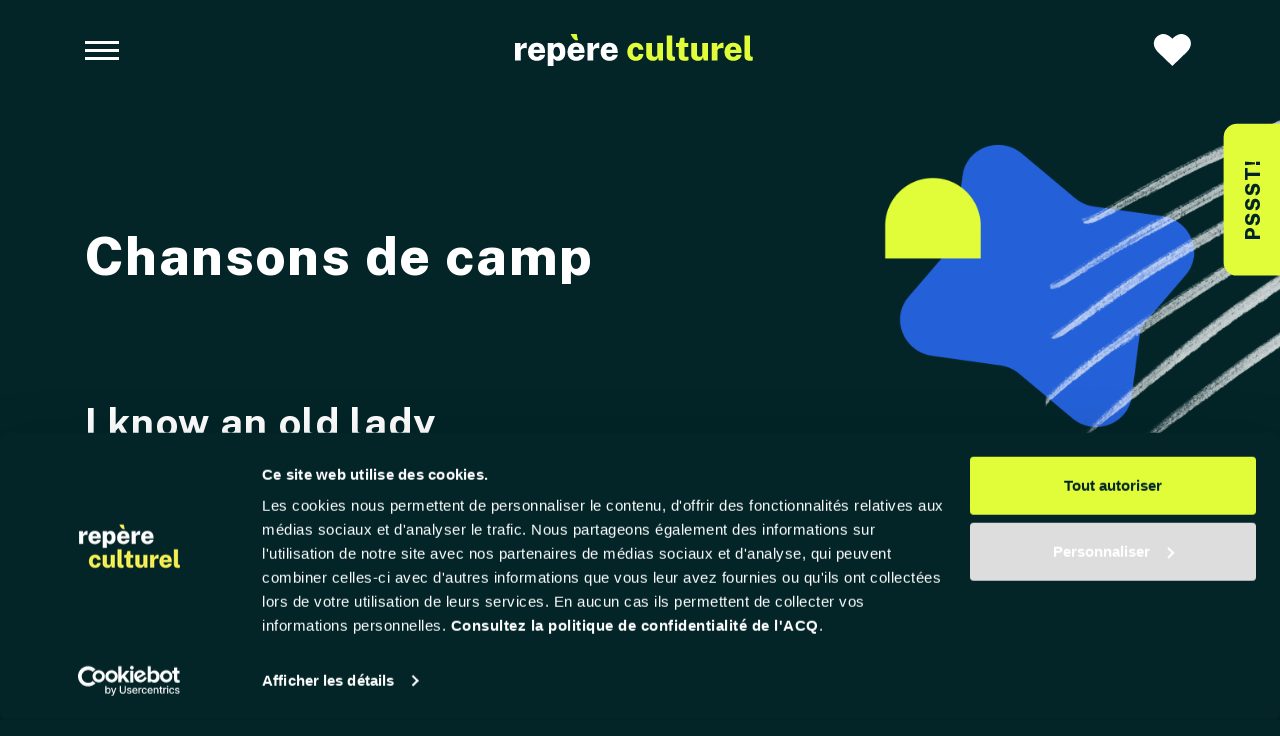

--- FILE ---
content_type: text/html; charset=UTF-8
request_url: https://www.repereculturel.ca/chansons-de-camp/i-know-an-old-lady
body_size: 5551
content:
<!DOCTYPE html>
<html xmlns="http://www.w3.org/1999/xhtml" lang="fr-CA">
	<head>
				<!-- Start Cookiebot banner --> 
		<script id="Cookiebot" src="https://consent.cookiebot.com/uc.js" data-cbid="58aaace7-29fb-4782-adb6-d6884da056ff" data-blockingmode="auto" type="text/javascript"></script>
		<!-- End Cookiebot banner -->
				
		<meta charset="utf-8">
		<meta name="viewport" content="width=device-width, initial-scale=1.0">
				<link rel="preconnect" href="https://fonts.gstatic.com">
		<link rel="preconnect" href="https://tj.imgix.net" crossorigin>
		<link rel="preconnect" href="https://d12oqns8b3bfa8.cloudfront.net/" crossorigin>
						<title>I know an old lady | Repère culturel</title>

											
		<meta name="description" content="Ajoute la chanson I know an old lady à ton répertoire de chansons de camps!">

											<meta name="keywords" content="chanson de camp,chanson,&quot;type de chanson&quot;,chanson de &quot;type de chanson&quot;,chansons de camp d’été, chants">
		<meta name="robots" content="index, follow">
				<meta name="mobile-web-app-capable" content="yes">
		<meta name="apple-mobile-web-app-capable" content="yes">
		<meta name="apple-mobile-web-app-status-bar-style" content="default">
				<link rel="shortcut icon" href="https://www.repereculturel.ca/img/favicon.png">
										<link rel="stylesheet" href="https://www.repereculturel.ca/dist/app.295c6e4882bab6ba2393.css"/>						<script src="https://www.repereculturel.ca/dist/515.a2a10ba4a7b992011e65.js" defer="defer"></script><script src="https://www.repereculturel.ca/dist/app.48a7d4e9a1e8b4580882.js" defer="defer"></script>				<meta property="og:locale" content="fr_CA">
								<meta property="og:site_name" content="Repère culturel">
		<meta property="og:type" content="website">
		<meta property="og:url" content="https://www.repereculturel.ca/chansons-de-camp/i-know-an-old-lady">
		<meta property="og:title" content="I know an old lady">
		<meta property="og:description" content="Ajoute la chanson I know an old lady à ton répertoire de chansons de camps!">
		
												<meta property="og:image" content="https://tj.imgix.net/repere-culturel/seo/repere-culturel-share.jpeg?v=1623081214">
			<meta property="og:image:width" content="1200">
			<meta property="og:image:height" content="628">
						<link type="text/plain" href="https://www.repereculturel.ca/humans.txt" rel="author">
						<!-- Google Tag Manager -->
		<script>(function(w,d,s,l,i){w[l]=w[l]||[];w[l].push({'gtm.start':
		new Date().getTime(),event:'gtm.js'});var f=d.getElementsByTagName(s)[0],
		j=d.createElement(s),dl=l!='dataLayer'?'&l='+l:'';j.async=true;j.src=
		'https://www.googletagmanager.com/gtm.js?id='+i+dl;f.parentNode.insertBefore(j,f);
		})(window,document,'script','dataLayer','GTM-NZSD3B7S');</script>
		<!-- End Google Tag Manager -->
			</head>
	<body>
				<!-- Google Tag Manager (noscript) -->
		<noscript><iframe src="https://www.googletagmanager.com/ns.html?id=GTM-NZSD3B7S"
		height="0" width="0" style="display:none;visibility:hidden"></iframe></noscript>
		<!-- End Google Tag Manager (noscript) -->
				<a class="sr-only" href="#main">Aller au contenu principal</a>
		<header class="header-wrapper">
  

<nav class="navbar navbar-follow" aria-label="Menu principal">
  <div class="navbar__container">
    <div class="container navbar__container-inner">
      <button id="menu-button" class="navbar__hamburger hamburger hamburger--spin" type="button" aria-label="Navigation principale" aria-haspopup="true" aria-expanded="false" aria-controls="menu">
        <span class="sr-only">Menu</span>
        <span class="hamburger-box">
          <span class="hamburger-inner"></span>
        </span>
      </button>

      <a class="navbar__logo" href="https://www.repereculturel.ca/" title="Repère culturel" aria-label="Accueil" rel="home">
        <span class="sr-only">Repère culturel</span>
        <svg class="navbar__logo-img"><use xlink:href="https://www.repereculturel.ca/img/svg-sprite.svg#logo-repere-culturel"></use></svg>
      </a>

      <a class="navbar__favourites" href="https://www.repereculturel.ca/mes-favoris" title="Mes favoris">
        <span class="sr-only">Mes favoris</span>
        <svg class="navbar__favourites-img"><use xlink:href="https://www.repereculturel.ca/img/svg-sprite.svg#icon-heart"></use></svg>
      </a>
    </div>
  </div>

  

<div id="menu" style="transform:translateY(-100%)" class="menu">
  <div class="container h-100">
    <div class="row h-100 rpt-half rpb-half">
      <div class="col-12 h-100">

        <div class="h-100 d-flex align-items-center justify-content-center">
          <ul class="list-unstyled menu-list">
                      <li class="menu-item">
              <a class="menu-link" href="https://www.repereculturel.ca/entrevues">Entrevues</a>
            </li>
                      <li class="menu-item">
              <a class="menu-link" href="https://www.repereculturel.ca/activites">Activités</a>
            </li>
                      <li class="menu-item">
              <a class="menu-link menu-link--active" href="https://www.repereculturel.ca/chansons-de-camp">Chansons de camp</a>
            </li>
                      <li class="menu-item">
              <a class="menu-link" href="https://www.repereculturel.ca/creation-contes-legendes">Contes et légendes</a>
            </li>
                      <li class="menu-item">
              <a class="menu-link" href="https://www.repereculturel.ca/comment-faire">Comment faire ?</a>
            </li>
                      <li class="menu-item">
              <a class="menu-link" href="https://www.repereculturel.ca/contact">Contact</a>
            </li>
                    </ul>
        </div>

      </div>
    </div>
  </div>
</div>
</nav></header>
		<main id="main" class="content-wrapper">
			<div class="page-texture page-texture--4">
  <div class="embed-responsive embed-responsive-1by1">
    <img src="https://www.repereculturel.ca/img/texture-header-4.png" alt="">
  </div>
</div>
							
<div class="page-header">
  <div class="container">
    <div class="row rpt-full rpb-quarter">
      <div class="col-12 col-sm-7 col-lg-6">
        
                <div class="h1">    Chansons de camp
</div>
        
        
      </div>
    </div>
  </div>
</div>						<div class="page-content">
				  <div class="container">

    
    <div class="row rpb-half">
      <div class="col-12 col-md-10">
        <h1 class="h2 mb-0">I know an old lady</h1>

                <div class="wysiwyg rmt-quarter"><p>Merci ! / Thanks ! aux camps YMCA Kanawana et Amy Molson pour le partage de leurs cahiers de chants.</p></div>
              </div>
    </div>

        <div class="row rpb-half">
      <div class="col-12 col-md-10">
        <div class="accordions accordions-alt">
         
              <div class="accordions__item">
    <h2 class="h6 mb-0">  
      <button data-target="ac-lyrics" class="accordions__heading" aria-expanded="false" aria-controls="ac-lyrics">
        Paroles
        <span class="accordions__icon"></span>
      </button>
    </h2>
    <div id="ac-lyrics" class="accordions__content">
      <div class="accordions__inner">
        <div class="wysiwyg"><p>I know an old lady<br />who swallowed a fly.<br />I don't know why,<br />she swallowed a fly<br />I guess she'll die</p>




<p>I know an old lady,<br />who swallowed a spider<br />that wriggled and giggled and<br />tickled inside her<br />She swallowed the spider<br />to catch the fly<br />But I don't know why,<br />she swallowed a fly<br />I guess she'll die.</p>








<p>I know an old lady who<br />swallowed a bird<br />How absurd, to swallow a bird!<br />She swallowed the bird to<br />catch the spider<br />to catch the fly<br />But I don’t know why,<br />She swallowed a fly<br />I guess she’ll die.</p>








<p>I know an old lady<br />who swallowed a cat.<br />Imagine that she swallowed<br />a cat!<br />She swallowed the cat<br />to catch the bird,<br />to catch the spider<br />to catch the fly...<br />But (same verse as above)</p>








<p>I know an old lady who<br />swallowed a dog<br />What a hog! To swallow a dog!<br />She swallowed the dog<br />to catch the cat....</p>




<p>I know an old lady<br />who swallowed a goat<br />She just opened her throat<br />and in walked the goat<br />She swallowed a goat to<br />catch the dog...</p>


<p>I know an old lady<br />who swallowed a cow<br />I don't know how she<br />swallowed that cow.<br />She swallowed a cow<br />to catch the goat..</p>
<p>I know an old lady<br />who swallowed a horse<br />She's dead of course!</p></div>
      </div>
    </div>
  </div>
  
         
                    <div class="accordions__item">
            <h2 class="h6 mb-0">  
              <button data-target="ac-documents" class="accordions__heading" aria-expanded="false" aria-controls="ac-documents">
                Documents téléchargeables
                <div class="accordions__icon"></div>
              </button>
            </h2>
            <div id="ac-documents" class="accordions__content">
              <div class="accordions__inner">
                <ul class="list-unstyled list-documents list-documents-alt mb-0">
                                    <li class="list-documents-item">
                    <a class="list-documents-link" href="https://d12oqns8b3bfa8.cloudfront.net/repere-culturel/chansons-de-camp/I-know-an-old-lady.pdf?v=1625669351" target="_blank">
                      <svg class="list-documents-icon"><use xlink:href="https://www.repereculturel.ca/img/svg-sprite.svg#icon-download"></use></svg>
                      I know an old lady
                    </a>
                  </li>
                                  </ul>
              </div>
            </div>
          </div>
                  </div>
      </div>
    </div>
    
      </div>  
			</div>
						
<div class="bg-yellow text-black survey-panel">
    <div class="survey-panel__tab">
        <button class="btn-open-survey-side-panel survey-panel__tab-btn" type="button" aria-label="Ouvrir" aria-haspopup="true" aria-expanded="false">
            Pssst!
        </button>
    </div>

    <div class="d-flex justify-content-end rmb-full">
        <button class="btn btn-close-survey-side-panel" type="button" aria-label="Fermer">
          <span class="sr-only">Fermer</span>
          <span class="btn-close-survey-side-panel-icon">
            <svg class="btn-close-survey-side-panel-icon-img"><use xlink:href="https://www.repereculturel.ca/img/svg-sprite.svg#icon-close"></use></svg>
          </span>
        </button>
    </div>

    <div>
                <h2 class="h3 text-black survey-panel__title">Tu aimes le Repère ?</h2>
        
                <div class="wysiwyg survey-panel__content">
            <p>Tes idées comptent ! Donne-nous ton avis en répondant à quelques questions simples et rapides.</p>
        </div>
        
                                                        <a class="btn btn-tertiary rmt-half" href="/sondage" >Partager mon opinion</a>
                                        </div>
</div>					</main>
		

<footer class="footer-wrapper ">
	<div class="container">

		<div class="row">
			<div
				class="col-12 col-sm-6 order-2 order-sm-1">
								<div class="footer-contact">
					<div>
						<a class="footer-contact__logo" href="https://www.repereculturel.ca/" title="Repère culturel" aria-label="Accueil" rel="home">
							<span class="sr-only">Repère culturel</span>
							<svg class="footer-contact__logo-img">
								<use xlink:href="https://www.repereculturel.ca/img/svg-sprite.svg#logo-repere-culturel"></use>
							</svg>
						</a>
					</div>

					<div>
						<a class="btn btn-link btn-link--arrow" href="https://www.repereculturel.ca/contact">Contactez-nous</a>
					</div>
				</div>
			</div>

						<div class="col-12 col-sm-6 order-1 order-sm-2">
				<div class="footer-social rmb-threequarter mb-sm-0">
					<ul class="list-inline mb-0 social-list">
							<li class="list-inline-item social-item">
		<a class="social-link" href="https://www.instagram.com/repereculturel/" target="_blank" rel="external noopener noreferrer">
			<span class="sr-only">Instagram</span>
			<svg class="social-icon">
				<use xlink:href="https://www.repereculturel.ca/img/svg-sprite.svg#icon-instagram"></use>
			</svg>
		</a>
	</li>

							<li class="list-inline-item social-item">
		<a class="social-link" href="https://www.youtube.com/c/AssociationdescampsduQuébec" target="_blank" rel="external noopener noreferrer">
			<span class="sr-only">YouTube</span>
			<svg class="social-icon">
				<use xlink:href="https://www.repereculturel.ca/img/svg-sprite.svg#icon-youtube"></use>
			</svg>
		</a>
	</li>

							<li class="list-inline-item social-item">
		<a class="social-link" href="https://www.facebook.com/Association-des-camps-du-Qu%C3%A9bec-130062375961/" target="_blank" rel="external noopener noreferrer">
			<span class="sr-only">Facebook</span>
			<svg class="social-icon">
				<use xlink:href="https://www.repereculturel.ca/img/svg-sprite.svg#icon-facebook"></use>
			</svg>
		</a>
	</li>

					</ul>
				</div>
			</div>
		</div>

				<div class="row rmt-half">
			<div class="col-12">
				<div class="footer-logos">
					<div class="footer-logos-item">
						<a class="footer-logo-link d-inline-block footer-logo-link--square" href="https://loisirmunicipal.qc.ca/" target="_blank" rel="noopener noreferrer">
							<span class="sr-only">L’Association québécoise du loisir municipal (AQLM)</span>
							<img class="footer-logo footer-logo-aqlm" src="https://www.repereculturel.ca/img/aqlm-2022.png" alt="">
						</a>
					</div>
					<div class="footer-logos-item">
						<a class="footer-logo-link d-inline-block" href="https://www.loisirquebec.com/fr/prix-reconnaissance" target="_blank" rel="noopener noreferrer">
							<span class="sr-only">Conseil québécois du loisir</span>
							<img class="footer-logo footer-logo-cql" src="https://www.repereculturel.ca/img/CQL_Prix reconnaissance_logo_blanc.png" alt="">
						</a>
					</div>
					<div class="footer-logos-item mt-md-0 rmt-half">
						<h3 class="h6 mb-0">Propulsé par</h3>
						<a class="footer-logo-link d-inline-block rmt-quarter" href="https://campsquebec.com/" target="_blank" rel="noopener noreferrer">
							<span class="sr-only">Association des camps du Québec</span>
							<svg class="footer-logo footer-logo-acq">
								<use xlink:href="https://www.repereculturel.ca/img/svg-sprite.svg#logo-acq"></use>
							</svg>
						</a>
					</div>

					<div class="footer-logos-item mt-md-0 rmt-half">
						<h3 class="h6 mb-0">Financé par</h3>
						<div class="rmt-quarter">
							<span class="sr-only">Ministère de la Culture et des Communications</span>
							<svg class="footer-logo footer-logo-qc">
								<use xlink:href="https://www.repereculturel.ca/img/svg-sprite.svg#logo-gouvernement-quebec"></use>
							</svg>
						</div>
					</div>
				</div>
			</div>
		</div>

	</div>
	
		<div class="footer-copyright-wrapper">
		<div class="container">
			<div class="row rmt-half">
				<div class="col-12">
					<div class="footer-copyright rpt-quarter rpb-quarter">
						<div class="footer-copyright__left">
							<div class="footer-copyright-text">©
								2026
								&mdash;
								Repère culturel
							</div>

													</div>
	
						<div class="footer-copyright-troisieme">
							<a class="d-block" href="https://www.troisieme.ca/" target="_blank" rel="noopener noreferrer" title="troisième">
								<span class="sr-only">troisième</span>
								<svg class="footer-copyright-troisieme__signature"><path fill-rule="nonzero" d="M47.624 4.744c1.419 0 2.464.395 3.136 1.184.672.79 1.008 1.803 1.008 3.04l-.004.277a2.656 2.656 0 0 1-.028.363H45.64c.064.725.27 1.243.616 1.552.347.31.819.464 1.416.464.49 0 .885-.093 1.184-.28.299-.187.507-.44.624-.76h2.272c-.128.757-.52 1.392-1.176 1.904-.656.512-1.64.768-2.952.768-1.461 0-2.544-.403-3.248-1.208-.704-.805-1.056-1.827-1.056-3.064 0-.8.157-1.52.472-2.16a3.53 3.53 0 0 1 1.44-1.52c.645-.373 1.443-.56 2.392-.56Zm-28.608 0c1.013 0 1.853.195 2.52.584.667.39 1.152.904 1.456 1.544a4.86 4.86 0 0 1 .456 2.112 4.95 4.95 0 0 1-.456 2.136c-.304.645-.79 1.163-1.456 1.552-.667.39-1.507.584-2.52.584-1.013 0-1.85-.195-2.512-.584-.661-.39-1.147-.904-1.456-1.544-.31-.64-.464-1.355-.464-2.144 0-.779.155-1.488.464-2.128.31-.64.795-1.152 1.456-1.536.661-.384 1.499-.576 2.512-.576Zm14.296-.016c1.11 0 1.995.219 2.656.656.661.437 1.03 1.088 1.104 1.952H34.88a1.175 1.175 0 0 0-.456-.816c-.261-.203-.632-.304-1.112-.304-.49 0-.853.08-1.088.24a.754.754 0 0 0-.352.656c0 .224.075.405.224.544.15.139.41.23.784.272l1.68.192c.928.117 1.597.379 2.008.784.41.405.616.97.616 1.696 0 1.77-1.248 2.656-3.744 2.656-1.333 0-2.323-.27-2.968-.808-.645-.539-.979-1.224-1-2.056h2.16c.032.405.203.736.512.992.31.256.752.384 1.328.384.96 0 1.44-.31 1.44-.928 0-.267-.083-.477-.248-.632-.165-.155-.456-.259-.872-.312L32 9.672c-.757-.096-1.333-.341-1.728-.736-.395-.395-.592-.928-.592-1.6 0-.864.328-1.515.984-1.952.656-.437 1.539-.656 2.648-.656Zm39.856.016c1.419 0 2.464.395 3.136 1.184.672.79 1.008 1.803 1.008 3.04l-.004.277a2.656 2.656 0 0 1-.028.363h-6.096c.064.725.27 1.243.616 1.552.347.31.819.464 1.416.464.49 0 .885-.093 1.184-.28.299-.187.507-.44.624-.76h2.272c-.128.757-.52 1.392-1.176 1.904-.656.512-1.64.768-2.952.768-1.461 0-2.544-.403-3.248-1.208-.704-.805-1.056-1.827-1.056-3.064 0-.8.157-1.52.472-2.16a3.53 3.53 0 0 1 1.44-1.52c.645-.373 1.443-.56 2.392-.56Zm-59.692.128v2.304h-.784c-.779 0-1.328.213-1.648.64-.32.427-.48 1.104-.48 2.032V13H8.196V5H10.5v1.744c.192-.608.485-1.072.88-1.392.395-.32.917-.48 1.568-.48h.528ZM27.66 5v8h-2.368V5h2.368Zm13.8 0v8h-2.368V5h2.368Zm22.728-.256c.992 0 1.73.288 2.216.864.485.576.728 1.403.728 2.48V13h-2.368V8.424c0-.597-.12-1.04-.36-1.328-.24-.288-.6-.432-1.08-.432-.608 0-1.061.216-1.36.648-.299.432-.448 1.117-.448 2.056V13h-2.32V8.424c0-.597-.12-1.04-.36-1.328-.24-.288-.6-.432-1.08-.432-.608 0-1.061.216-1.36.648-.299.432-.448 1.117-.448 2.056V13H53.58V5h2.368v1.488c.533-1.163 1.445-1.744 2.736-1.744 1.376 0 2.256.624 2.64 1.872.533-1.248 1.488-1.872 2.864-1.872ZM4 3v2h2.304v1.792H4v4.32h2.08V13H4.576c-1.099 0-1.864-.232-2.296-.696-.432-.464-.648-1.192-.648-2.184V6.792L0 6.75V4.958L1.75 5V3.516L4 3Zm15.016 3.6c-.725 0-1.248.181-1.568.544-.32.363-.48.981-.48 1.856 0 .875.16 1.493.48 1.856.32.363.843.544 1.568.544.736 0 1.264-.181 1.584-.544.32-.363.48-.981.48-1.856 0-.875-.16-1.493-.48-1.856-.32-.363-.848-.544-1.584-.544Zm28.64-.256c-.587 0-1.043.139-1.368.416-.325.277-.536.747-.632 1.408h3.856c-.043-.608-.216-1.064-.52-1.368-.304-.304-.75-.456-1.336-.456Zm25.544 0c-.587 0-1.043.139-1.368.416-.325.277-.536.747-.632 1.408h3.856c-.043-.608-.216-1.064-.52-1.368-.304-.304-.75-.456-1.336-.456ZM45 1.5l5 1.039V3.5h-5v-2Zm-3.5 0v2H39v-2h2.5Zm-13.75 0v2h-2.576v-2h2.576ZM94.21 0l-2.69 5.078H96L84.688 18l4.92-9.325h-4.452l2.7-5.099H83.4L85.291 0h8.92Z"/></svg>
							</a>
						</div>
					</div>
				</div>
			</div>
		</div>
	</div>
</footer>
				<link href="https://fonts.googleapis.com/css2?family=Public+Sans:ital,wght@0,400;0,500;0,600;0,700;0,800;0,900;1,400;1,500;1,600;1,700;1,800;1,900&display=swap" rel="stylesheet">
						<div class="overlay"></div>
	</body>

</html>


--- FILE ---
content_type: text/css
request_url: https://www.repereculturel.ca/dist/app.295c6e4882bab6ba2393.css
body_size: 20937
content:
@font-face{font-family:swiper-icons;src:url("data:application/font-woff;charset=utf-8;base64, [base64]//wADZ2x5ZgAAAywAAADMAAAD2MHtryVoZWFkAAABbAAAADAAAAA2E2+eoWhoZWEAAAGcAAAAHwAAACQC9gDzaG10eAAAAigAAAAZAAAArgJkABFsb2NhAAAC0AAAAFoAAABaFQAUGG1heHAAAAG8AAAAHwAAACAAcABAbmFtZQAAA/gAAAE5AAACXvFdBwlwb3N0AAAFNAAAAGIAAACE5s74hXjaY2BkYGAAYpf5Hu/j+W2+MnAzMYDAzaX6QjD6/4//Bxj5GA8AuRwMYGkAPywL13jaY2BkYGA88P8Agx4j+/8fQDYfA1AEBWgDAIB2BOoAeNpjYGRgYNBh4GdgYgABEMnIABJzYNADCQAACWgAsQB42mNgYfzCOIGBlYGB0YcxjYGBwR1Kf2WQZGhhYGBiYGVmgAFGBiQQkOaawtDAoMBQxXjg/wEGPcYDDA4wNUA2CCgwsAAAO4EL6gAAeNpj2M0gyAACqxgGNWBkZ2D4/wMA+xkDdgAAAHjaY2BgYGaAYBkGRgYQiAHyGMF8FgYHIM3DwMHABGQrMOgyWDLEM1T9/w8UBfEMgLzE////P/5//f/V/xv+r4eaAAeMbAxwIUYmIMHEgKYAYjUcsDAwsLKxc3BycfPw8jEQA/[base64]/uznmfPFBNODM2K7MTQ45YEAZqGP81AmGGcF3iPqOop0r1SPTaTbVkfUe4HXj97wYE+yNwWYxwWu4v1ugWHgo3S1XdZEVqWM7ET0cfnLGxWfkgR42o2PvWrDMBSFj/IHLaF0zKjRgdiVMwScNRAoWUoH78Y2icB/yIY09An6AH2Bdu/UB+yxopYshQiEvnvu0dURgDt8QeC8PDw7Fpji3fEA4z/PEJ6YOB5hKh4dj3EvXhxPqH/SKUY3rJ7srZ4FZnh1PMAtPhwP6fl2PMJMPDgeQ4rY8YT6Gzao0eAEA409DuggmTnFnOcSCiEiLMgxCiTI6Cq5DZUd3Qmp10vO0LaLTd2cjN4fOumlc7lUYbSQcZFkutRG7g6JKZKy0RmdLY680CDnEJ+UMkpFFe1RN7nxdVpXrC4aTtnaurOnYercZg2YVmLN/d/gczfEimrE/fs/bOuq29Zmn8tloORaXgZgGa78yO9/cnXm2BpaGvq25Dv9S4E9+5SIc9PqupJKhYFSSl47+Qcr1mYNAAAAeNptw0cKwkAAAMDZJA8Q7OUJvkLsPfZ6zFVERPy8qHh2YER+3i/BP83vIBLLySsoKimrqKqpa2hp6+jq6RsYGhmbmJqZSy0sraxtbO3sHRydnEMU4uR6yx7JJXveP7WrDycAAAAAAAH//wACeNpjYGRgYOABYhkgZgJCZgZNBkYGLQZtIJsFLMYAAAw3ALgAeNolizEKgDAQBCchRbC2sFER0YD6qVQiBCv/H9ezGI6Z5XBAw8CBK/m5iQQVauVbXLnOrMZv2oLdKFa8Pjuru2hJzGabmOSLzNMzvutpB3N42mNgZGBg4GKQYzBhYMxJLMlj4GBgAYow/P/PAJJhLM6sSoWKfWCAAwDAjgbRAAB42mNgYGBkAIIbCZo5IPrmUn0hGA0AO8EFTQAA") format("woff");font-weight:400;font-style:normal}:root{--swiper-theme-color:#007aff}.swiper-container{margin-left:auto;margin-right:auto;position:relative;overflow:hidden;list-style:none;padding:0;z-index:1}.swiper-wrapper{z-index:1;display:flex;box-sizing:content-box;transform:translateZ(0)}.swiper-slide,.swiper-wrapper{position:relative;width:100%;height:100%;transition-property:transform}.swiper-slide{flex-shrink:0}#fields-form-contact-form-contact-details-wrap .fui-fieldset,.container,.fui-alert,.fui-form .fui-btn-wrapper,.fui-form .fui-page-container>div:first-child{max-width:95%;margin-left:auto;margin-right:auto;padding-left:15px;padding-right:15px;width:100%;position:relative}@media(min-width:576px){#fields-form-contact-form-contact-details-wrap .fui-fieldset,.container,.fui-alert,.fui-form .fui-btn-wrapper,.fui-form .fui-page-container>div:first-child{max-width:95%}}@media(min-width:768px){#fields-form-contact-form-contact-details-wrap .fui-fieldset,.container,.fui-alert,.fui-form .fui-btn-wrapper,.fui-form .fui-page-container>div:first-child{max-width:95%}}@media(min-width:1024px){#fields-form-contact-form-contact-details-wrap .fui-fieldset,.container,.fui-alert,.fui-form .fui-btn-wrapper,.fui-form .fui-page-container>div:first-child{max-width:95%}}@media(min-width:1200px){#fields-form-contact-form-contact-details-wrap .fui-fieldset,.container,.fui-alert,.fui-form .fui-btn-wrapper,.fui-form .fui-page-container>div:first-child{max-width:1140px}}@media(min-width:1400px){#fields-form-contact-form-contact-details-wrap .fui-fieldset,.container,.fui-alert,.fui-form .fui-btn-wrapper,.fui-form .fui-page-container>div:first-child{max-width:1320px}}@media(min-width:1600px){#fields-form-contact-form-contact-details-wrap .fui-fieldset,.container,.fui-alert,.fui-form .fui-btn-wrapper,.fui-form .fui-page-container>div:first-child{max-width:1540px}}.container-fluid{margin-left:auto;margin-right:auto;width:100%;position:relative}#fields-form-contact-form-contact-subject-wrap,.row{display:flex;flex-wrap:wrap;margin-left:-15px;margin-right:-15px}.no-gutters#fields-form-contact-form-contact-subject-wrap,.row.no-gutters{margin-left:0;margin-right:0}.no-gutters#fields-form-contact-form-contact-subject-wrap>.col,.no-gutters#fields-form-contact-form-contact-subject-wrap>[class*=col-],.row.no-gutters>.col,.row.no-gutters>[class*=col-]{padding-left:0;padding-right:0}@media(min-width:1200px){.medium-gutters#fields-form-contact-form-contact-subject-wrap,.row.medium-gutters{margin-left:-30px;margin-right:-30px}.medium-gutters#fields-form-contact-form-contact-subject-wrap>.col,.medium-gutters#fields-form-contact-form-contact-subject-wrap>[class*=col-],.row.medium-gutters>.col,.row.medium-gutters>[class*=col-]{padding-left:30px;padding-right:30px}}@media(min-width:1600px){.medium-gutters#fields-form-contact-form-contact-subject-wrap,.row.medium-gutters{margin-left:-45px;margin-right:-45px}.medium-gutters#fields-form-contact-form-contact-subject-wrap>.col,.medium-gutters#fields-form-contact-form-contact-subject-wrap>[class*=col-],.row.medium-gutters>.col,.row.medium-gutters>[class*=col-]{padding-left:45px;padding-right:45px}}@media(min-width:1024px){.large-gutters#fields-form-contact-form-contact-subject-wrap,.row.large-gutters{margin-left:-30px;margin-right:-30px}.large-gutters#fields-form-contact-form-contact-subject-wrap>.col,.large-gutters#fields-form-contact-form-contact-subject-wrap>[class*=col-],.row.large-gutters>.col,.row.large-gutters>[class*=col-]{padding-left:30px;padding-right:30px}}@media(min-width:1200px){.large-gutters#fields-form-contact-form-contact-subject-wrap,.row.large-gutters{margin-left:-45px;margin-right:-45px}.large-gutters#fields-form-contact-form-contact-subject-wrap>.col,.large-gutters#fields-form-contact-form-contact-subject-wrap>[class*=col-],.row.large-gutters>.col,.row.large-gutters>[class*=col-]{padding-left:45px;padding-right:45px}}@media(min-width:1400px){.large-gutters#fields-form-contact-form-contact-subject-wrap,.row.large-gutters{margin-left:-60px;margin-right:-60px}.large-gutters#fields-form-contact-form-contact-subject-wrap>.col,.large-gutters#fields-form-contact-form-contact-subject-wrap>[class*=col-],.row.large-gutters>.col,.row.large-gutters>[class*=col-]{padding-left:60px;padding-right:60px}}#fields-form-contact-form-contact-details-wrap .fui-group,#fields-form-contact-form-contact-subject-wrap .fui-field-container,.col,.col-1,.col-2,.col-3,.col-4,.col-5,.col-6,.col-7,.col-8,.col-9,.col-10,.col-11,.col-12,.col-auto,.col-lg,.col-lg-1,.col-lg-2,.col-lg-3,.col-lg-4,.col-lg-5,.col-lg-6,.col-lg-7,.col-lg-8,.col-lg-9,.col-lg-10,.col-lg-11,.col-lg-12,.col-lg-auto,.col-md,.col-md-1,.col-md-2,.col-md-3,.col-md-4,.col-md-5,.col-md-6,.col-md-7,.col-md-8,.col-md-9,.col-md-10,.col-md-11,.col-md-12,.col-md-auto,.col-sm,.col-sm-1,.col-sm-2,.col-sm-3,.col-sm-4,.col-sm-5,.col-sm-6,.col-sm-7,.col-sm-8,.col-sm-9,.col-sm-10,.col-sm-11,.col-sm-12,.col-sm-auto,.col-xl,.col-xl-1,.col-xl-2,.col-xl-3,.col-xl-4,.col-xl-5,.col-xl-6,.col-xl-7,.col-xl-8,.col-xl-9,.col-xl-10,.col-xl-11,.col-xl-12,.col-xl-auto,.col-xxl,.col-xxl-1,.col-xxl-2,.col-xxl-3,.col-xxl-4,.col-xxl-5,.col-xxl-6,.col-xxl-7,.col-xxl-8,.col-xxl-9,.col-xxl-10,.col-xxl-11,.col-xxl-12,.col-xxl-auto,.col-xxxl,.col-xxxl-1,.col-xxxl-2,.col-xxxl-3,.col-xxxl-4,.col-xxxl-5,.col-xxxl-6,.col-xxxl-7,.col-xxxl-8,.col-xxxl-9,.col-xxxl-10,.col-xxxl-11,.col-xxxl-12,.col-xxxl-auto{padding-left:15px;padding-right:15px;position:relative;width:100%}.col{flex-basis:0;flex-grow:1;max-width:100%}.col-auto{flex:0 0 auto;max-width:100%;width:auto}.order-first{order:-1}.order-last{order:13}.col-1{flex:0 0 8.3333333333%;max-width:8.3333333333%}.col-2{flex:0 0 16.6666666667%;max-width:16.6666666667%}.col-3{flex:0 0 25%;max-width:25%}.col-4{flex:0 0 33.3333333333%;max-width:33.3333333333%}.col-5{flex:0 0 41.6666666667%;max-width:41.6666666667%}.col-6{flex:0 0 50%;max-width:50%}.col-7{flex:0 0 58.3333333333%;max-width:58.3333333333%}.col-8{flex:0 0 66.6666666667%;max-width:66.6666666667%}.col-9{flex:0 0 75%;max-width:75%}.col-10{flex:0 0 83.3333333333%;max-width:83.3333333333%}.col-11{flex:0 0 91.6666666667%;max-width:91.6666666667%}#fields-form-contact-form-contact-details-wrap .fui-group,#fields-form-contact-form-contact-subject-wrap .fui-field-container,.col-12{flex:0 0 100%;max-width:100%}.order-0{order:0}.order-1{order:1}.order-2{order:2}.order-3{order:3}.order-4{order:4}.order-5{order:5}.order-6{order:6}.order-7{order:7}.order-8{order:8}.order-9{order:9}.order-10{order:10}.order-11{order:11}.order-12{order:12}.offset-1{margin-left:8.3333333333%}.offset-2{margin-left:16.6666666667%}.offset-3{margin-left:25%}.offset-4{margin-left:33.3333333333%}.offset-5{margin-left:41.6666666667%}.offset-6{margin-left:50%}.offset-7{margin-left:58.3333333333%}.offset-8{margin-left:66.6666666667%}.offset-9{margin-left:75%}.offset-10{margin-left:83.3333333333%}.offset-11{margin-left:91.6666666667%}@media(min-width:576px){.col-sm{flex-basis:0;flex-grow:1;max-width:100%}.col-sm-auto{flex:0 0 auto;max-width:100%;width:auto}.order-sm-first{order:-1}.order-sm-last{order:13}.col-sm-1{flex:0 0 8.3333333333%;max-width:8.3333333333%}.col-sm-2{flex:0 0 16.6666666667%;max-width:16.6666666667%}.col-sm-3{flex:0 0 25%;max-width:25%}.col-sm-4{flex:0 0 33.3333333333%;max-width:33.3333333333%}.col-sm-5{flex:0 0 41.6666666667%;max-width:41.6666666667%}.col-sm-6{flex:0 0 50%;max-width:50%}.col-sm-7{flex:0 0 58.3333333333%;max-width:58.3333333333%}.col-sm-8{flex:0 0 66.6666666667%;max-width:66.6666666667%}.col-sm-9{flex:0 0 75%;max-width:75%}.col-sm-10{flex:0 0 83.3333333333%;max-width:83.3333333333%}.col-sm-11{flex:0 0 91.6666666667%;max-width:91.6666666667%}.col-sm-12{flex:0 0 100%;max-width:100%}.order-sm-0{order:0}.order-sm-1{order:1}.order-sm-2{order:2}.order-sm-3{order:3}.order-sm-4{order:4}.order-sm-5{order:5}.order-sm-6{order:6}.order-sm-7{order:7}.order-sm-8{order:8}.order-sm-9{order:9}.order-sm-10{order:10}.order-sm-11{order:11}.order-sm-12{order:12}.offset-sm-0{margin-left:0}.offset-sm-1{margin-left:8.3333333333%}.offset-sm-2{margin-left:16.6666666667%}.offset-sm-3{margin-left:25%}.offset-sm-4{margin-left:33.3333333333%}.offset-sm-5{margin-left:41.6666666667%}.offset-sm-6{margin-left:50%}.offset-sm-7{margin-left:58.3333333333%}.offset-sm-8{margin-left:66.6666666667%}.offset-sm-9{margin-left:75%}.offset-sm-10{margin-left:83.3333333333%}.offset-sm-11{margin-left:91.6666666667%}}@media(min-width:768px){.col-md{flex-basis:0;flex-grow:1;max-width:100%}.col-md-auto{flex:0 0 auto;max-width:100%;width:auto}.order-md-first{order:-1}.order-md-last{order:13}.col-md-1{flex:0 0 8.3333333333%;max-width:8.3333333333%}.col-md-2{flex:0 0 16.6666666667%;max-width:16.6666666667%}.col-md-3{flex:0 0 25%;max-width:25%}.col-md-4{flex:0 0 33.3333333333%;max-width:33.3333333333%}.col-md-5{flex:0 0 41.6666666667%;max-width:41.6666666667%}.col-md-6{flex:0 0 50%;max-width:50%}.col-md-7{flex:0 0 58.3333333333%;max-width:58.3333333333%}.col-md-8{flex:0 0 66.6666666667%;max-width:66.6666666667%}#fields-form-contact-form-contact-details-wrap .fui-group,#fields-form-contact-form-contact-subject-wrap .fui-field-container,.col-md-9{flex:0 0 75%;max-width:75%}.col-md-10{flex:0 0 83.3333333333%;max-width:83.3333333333%}.col-md-11{flex:0 0 91.6666666667%;max-width:91.6666666667%}.col-md-12{flex:0 0 100%;max-width:100%}.order-md-0{order:0}.order-md-1{order:1}.order-md-2{order:2}.order-md-3{order:3}.order-md-4{order:4}.order-md-5{order:5}.order-md-6{order:6}.order-md-7{order:7}.order-md-8{order:8}.order-md-9{order:9}.order-md-10{order:10}.order-md-11{order:11}.order-md-12{order:12}.offset-md-0{margin-left:0}.offset-md-1{margin-left:8.3333333333%}.offset-md-2{margin-left:16.6666666667%}.offset-md-3{margin-left:25%}.offset-md-4{margin-left:33.3333333333%}.offset-md-5{margin-left:41.6666666667%}.offset-md-6{margin-left:50%}.offset-md-7{margin-left:58.3333333333%}.offset-md-8{margin-left:66.6666666667%}.offset-md-9{margin-left:75%}.offset-md-10{margin-left:83.3333333333%}.offset-md-11{margin-left:91.6666666667%}}@media(min-width:1024px){.col-lg{flex-basis:0;flex-grow:1;max-width:100%}.col-lg-auto{flex:0 0 auto;max-width:100%;width:auto}.order-lg-first{order:-1}.order-lg-last{order:13}.col-lg-1{flex:0 0 8.3333333333%;max-width:8.3333333333%}.col-lg-2{flex:0 0 16.6666666667%;max-width:16.6666666667%}.col-lg-3{flex:0 0 25%;max-width:25%}.col-lg-4{flex:0 0 33.3333333333%;max-width:33.3333333333%}.col-lg-5{flex:0 0 41.6666666667%;max-width:41.6666666667%}.col-lg-6{flex:0 0 50%;max-width:50%}.col-lg-7{flex:0 0 58.3333333333%;max-width:58.3333333333%}#fields-form-contact-form-contact-details-wrap .fui-group,#fields-form-contact-form-contact-subject-wrap .fui-field-container,.col-lg-8{flex:0 0 66.6666666667%;max-width:66.6666666667%}.col-lg-9{flex:0 0 75%;max-width:75%}.col-lg-10{flex:0 0 83.3333333333%;max-width:83.3333333333%}.col-lg-11{flex:0 0 91.6666666667%;max-width:91.6666666667%}.col-lg-12{flex:0 0 100%;max-width:100%}.order-lg-0{order:0}.order-lg-1{order:1}.order-lg-2{order:2}.order-lg-3{order:3}.order-lg-4{order:4}.order-lg-5{order:5}.order-lg-6{order:6}.order-lg-7{order:7}.order-lg-8{order:8}.order-lg-9{order:9}.order-lg-10{order:10}.order-lg-11{order:11}.order-lg-12{order:12}.offset-lg-0{margin-left:0}.offset-lg-1{margin-left:8.3333333333%}.offset-lg-2{margin-left:16.6666666667%}.offset-lg-3{margin-left:25%}.offset-lg-4{margin-left:33.3333333333%}.offset-lg-5{margin-left:41.6666666667%}.offset-lg-6{margin-left:50%}.offset-lg-7{margin-left:58.3333333333%}.offset-lg-8{margin-left:66.6666666667%}.offset-lg-9{margin-left:75%}.offset-lg-10{margin-left:83.3333333333%}.offset-lg-11{margin-left:91.6666666667%}}@media(min-width:1200px){.col-xl{flex-basis:0;flex-grow:1;max-width:100%}.col-xl-auto{flex:0 0 auto;max-width:100%;width:auto}.order-xl-first{order:-1}.order-xl-last{order:13}.col-xl-1{flex:0 0 8.3333333333%;max-width:8.3333333333%}.col-xl-2{flex:0 0 16.6666666667%;max-width:16.6666666667%}.col-xl-3{flex:0 0 25%;max-width:25%}.col-xl-4{flex:0 0 33.3333333333%;max-width:33.3333333333%}.col-xl-5{flex:0 0 41.6666666667%;max-width:41.6666666667%}.col-xl-6{flex:0 0 50%;max-width:50%}.col-xl-7{flex:0 0 58.3333333333%;max-width:58.3333333333%}.col-xl-8{flex:0 0 66.6666666667%;max-width:66.6666666667%}.col-xl-9{flex:0 0 75%;max-width:75%}.col-xl-10{flex:0 0 83.3333333333%;max-width:83.3333333333%}.col-xl-11{flex:0 0 91.6666666667%;max-width:91.6666666667%}.col-xl-12{flex:0 0 100%;max-width:100%}.order-xl-0{order:0}.order-xl-1{order:1}.order-xl-2{order:2}.order-xl-3{order:3}.order-xl-4{order:4}.order-xl-5{order:5}.order-xl-6{order:6}.order-xl-7{order:7}.order-xl-8{order:8}.order-xl-9{order:9}.order-xl-10{order:10}.order-xl-11{order:11}.order-xl-12{order:12}.offset-xl-0{margin-left:0}.offset-xl-1{margin-left:8.3333333333%}.offset-xl-2{margin-left:16.6666666667%}.offset-xl-3{margin-left:25%}.offset-xl-4{margin-left:33.3333333333%}.offset-xl-5{margin-left:41.6666666667%}.offset-xl-6{margin-left:50%}.offset-xl-7{margin-left:58.3333333333%}.offset-xl-8{margin-left:66.6666666667%}.offset-xl-9{margin-left:75%}.offset-xl-10{margin-left:83.3333333333%}.offset-xl-11{margin-left:91.6666666667%}}@media(min-width:1400px){.col-xxl{flex-basis:0;flex-grow:1;max-width:100%}.col-xxl-auto{flex:0 0 auto;max-width:100%;width:auto}.order-xxl-first{order:-1}.order-xxl-last{order:13}.col-xxl-1{flex:0 0 8.3333333333%;max-width:8.3333333333%}.col-xxl-2{flex:0 0 16.6666666667%;max-width:16.6666666667%}.col-xxl-3{flex:0 0 25%;max-width:25%}.col-xxl-4{flex:0 0 33.3333333333%;max-width:33.3333333333%}.col-xxl-5{flex:0 0 41.6666666667%;max-width:41.6666666667%}.col-xxl-6{flex:0 0 50%;max-width:50%}.col-xxl-7{flex:0 0 58.3333333333%;max-width:58.3333333333%}.col-xxl-8{flex:0 0 66.6666666667%;max-width:66.6666666667%}.col-xxl-9{flex:0 0 75%;max-width:75%}.col-xxl-10{flex:0 0 83.3333333333%;max-width:83.3333333333%}.col-xxl-11{flex:0 0 91.6666666667%;max-width:91.6666666667%}.col-xxl-12{flex:0 0 100%;max-width:100%}.order-xxl-0{order:0}.order-xxl-1{order:1}.order-xxl-2{order:2}.order-xxl-3{order:3}.order-xxl-4{order:4}.order-xxl-5{order:5}.order-xxl-6{order:6}.order-xxl-7{order:7}.order-xxl-8{order:8}.order-xxl-9{order:9}.order-xxl-10{order:10}.order-xxl-11{order:11}.order-xxl-12{order:12}.offset-xxl-0{margin-left:0}.offset-xxl-1{margin-left:8.3333333333%}.offset-xxl-2{margin-left:16.6666666667%}.offset-xxl-3{margin-left:25%}.offset-xxl-4{margin-left:33.3333333333%}.offset-xxl-5{margin-left:41.6666666667%}.offset-xxl-6{margin-left:50%}.offset-xxl-7{margin-left:58.3333333333%}.offset-xxl-8{margin-left:66.6666666667%}.offset-xxl-9{margin-left:75%}.offset-xxl-10{margin-left:83.3333333333%}.offset-xxl-11{margin-left:91.6666666667%}}@media(min-width:1600px){.col-xxxl{flex-basis:0;flex-grow:1;max-width:100%}.col-xxxl-auto{flex:0 0 auto;max-width:100%;width:auto}.order-xxxl-first{order:-1}.order-xxxl-last{order:13}.col-xxxl-1{flex:0 0 8.3333333333%;max-width:8.3333333333%}.col-xxxl-2{flex:0 0 16.6666666667%;max-width:16.6666666667%}.col-xxxl-3{flex:0 0 25%;max-width:25%}.col-xxxl-4{flex:0 0 33.3333333333%;max-width:33.3333333333%}.col-xxxl-5{flex:0 0 41.6666666667%;max-width:41.6666666667%}.col-xxxl-6{flex:0 0 50%;max-width:50%}.col-xxxl-7{flex:0 0 58.3333333333%;max-width:58.3333333333%}.col-xxxl-8{flex:0 0 66.6666666667%;max-width:66.6666666667%}.col-xxxl-9{flex:0 0 75%;max-width:75%}.col-xxxl-10{flex:0 0 83.3333333333%;max-width:83.3333333333%}.col-xxxl-11{flex:0 0 91.6666666667%;max-width:91.6666666667%}.col-xxxl-12{flex:0 0 100%;max-width:100%}.order-xxxl-0{order:0}.order-xxxl-1{order:1}.order-xxxl-2{order:2}.order-xxxl-3{order:3}.order-xxxl-4{order:4}.order-xxxl-5{order:5}.order-xxxl-6{order:6}.order-xxxl-7{order:7}.order-xxxl-8{order:8}.order-xxxl-9{order:9}.order-xxxl-10{order:10}.order-xxxl-11{order:11}.order-xxxl-12{order:12}.offset-xxxl-0{margin-left:0}.offset-xxxl-1{margin-left:8.3333333333%}.offset-xxxl-2{margin-left:16.6666666667%}.offset-xxxl-3{margin-left:25%}.offset-xxxl-4{margin-left:33.3333333333%}.offset-xxxl-5{margin-left:41.6666666667%}.offset-xxxl-6{margin-left:50%}.offset-xxxl-7{margin-left:58.3333333333%}.offset-xxxl-8{margin-left:66.6666666667%}.offset-xxxl-9{margin-left:75%}.offset-xxxl-10{margin-left:83.3333333333%}.offset-xxxl-11{margin-left:91.6666666667%}}.narrow-content{margin:auto;max-width:900px}@media(min-width:768px){.narrow-content{margin-left:auto;margin-right:auto}}html{font-family:sans-serif;line-height:1.15;-webkit-tap-highlight-color:rgba(0,0,0,0);-webkit-text-size-adjust:100%}*,:after,:before{box-sizing:border-box}input:invalid,input:required{box-shadow:none}[tabindex="-1"]:focus:not(.focus-visible),[tabindex="-1"]:focus:not(:focus-visible){outline:0!important}hr{box-sizing:content-box;height:0;overflow:visible}h1,h2,h3,h4,h5,h6{margin-top:0;margin-bottom:2rem}p{margin-top:0;margin-bottom:1rem}abbr[data-original-title],abbr[title]{text-decoration:underline;-webkit-text-decoration:underline dotted currentColor;text-decoration:underline dotted currentColor;cursor:help;border-bottom:0;-webkit-text-decoration-skip-ink:none;text-decoration-skip-ink:none}address{font-style:normal;line-height:inherit}address,dl,ol,ul{margin-bottom:1rem}dl,ol,ul{margin-top:0}ol ol,ol ul,ul ol,ul ul{margin-bottom:0}dt{font-weight:700}dd{margin-bottom:.5rem;margin-left:0}blockquote{margin:0 0 1rem}b,strong{font-weight:bolder}small{font-size:80%}sub,sup{position:relative;font-size:75%;line-height:0;vertical-align:baseline}sub{bottom:-.25em}sup{top:-.5em}a{color:#fff;background-color:transparent;transition:all .2s ease-in-out}a,a:focus,a:hover{text-decoration:none}a:focus,a:hover{color:#e1fd39}a:not([href]):not([class]),a:not([href]):not([class]):focus,a:not([href]):not([class]):hover{color:inherit;text-decoration:none}code,kbd,pre,samp{font-family:SFMono-Regular,Menlo,Monaco,Consolas,Liberation Mono,Courier New,monospace;font-size:1em}pre{margin-top:0;margin-bottom:1rem;overflow:auto;-ms-overflow-style:scrollbar}audio,canvas,embed,iframe,img,object,svg,video{display:block;vertical-align:middle}figure,img,video{max-width:100%;height:auto}figure{margin:0 0 1rem}time{display:inline-block}table{border-collapse:collapse}label{display:inline-block;margin-bottom:.5rem}button{border-radius:0;-webkit-appearance:none;-moz-appearance:none;appearance:none;border:0;background:none;color:inherit;cursor:pointer}button:focus{outline:1px dotted;outline:5px auto -webkit-focus-ring-color}button,input,optgroup,select,textarea{font-family:inherit;font-size:100%;line-height:inherit;margin:0}button,input{overflow:visible}button,select{text-transform:none}[role=button]{cursor:pointer}select{word-wrap:normal}[type=button],[type=reset],[type=submit],button{-webkit-appearance:button}[type=button]:not(:disabled),[type=reset]:not(:disabled),[type=submit]:not(:disabled),button:not(:disabled){cursor:pointer}fieldset{border:none;padding:0;margin:0;min-width:0}textarea{overflow:auto;resize:vertical}legend{box-sizing:border-box;color:inherit;display:table;max-width:100%;padding:0;white-space:normal}progress{vertical-align:baseline}[type=number]::-webkit-inner-spin-button,[type=number]::-webkit-outer-spin-button{height:auto}[type=search]{-webkit-appearance:textfield;outline-offset:-2px}[type=search]::-webkit-search-decoration{-webkit-appearance:none}::-webkit-file-upload-button{-webkit-appearance:button;font:inherit}:root{font-size:75%;--navbarHeight:80px;--themeIconSize:50px;--mediasIconSize:32px;--playIconSize:60px;--boxPadding:2rem}@media(min-width:768px){:root{font-size:87.5%;--navbarHeight:90px}}@media(min-width:1024px){:root{font-size:100%;--navbarHeight:100px;--themeIconSize:60px;--playIconSize:80px;--boxPadding:3rem}}@media(min-width:1400px){:root{--boxPadding:4rem}}body{background-color:#032528;color:#fff;font-family:Public Sans,sans-serif;font-size:1.25rem;-webkit-font-smoothing:antialiased;-moz-osx-font-smoothing:grayscale;font-weight:400;line-height:1.65;letter-spacing:.4px;margin:0;text-align:left}@media(min-width:768px){body{font-size:1.14rem}}@media(min-width:1024px){body{font-size:1rem}}@media(min-width:1400px){body{font-size:1.07rem}}::-moz-placeholder{color:#032528;opacity:1}::placeholder{color:#032528;opacity:1}:focus{outline:none}.outline-focus :focus{outline:thin dotted;outline-color:#fff}::-moz-focus-inner{border-style:none;padding:0}::selection{background:#e1fd39;color:#032528}::-moz-selection{background:#e1fd39;color:#032528}hr{margin-top:1.5rem;margin-bottom:1.5rem;border:0;border-top:1px solid hsla(0,0%,100%,.5)}@media(min-width:768px){hr{margin-top:2rem;margin-bottom:2rem}}.small,small{font-size:80%;font-weight:400;line-height:1.4}.mark,mark{padding:.2em;background-color:#fcf8e3;color:#032528}.mb-full{margin-bottom:4rem}@media(min-width:576px){.mb-full{margin-bottom:5rem}}@media(min-width:768px){.mb-full{margin-bottom:6rem}}@media(min-width:1200px){.mb-full{margin-bottom:7rem}}.mt-full{margin-top:4rem}@media(min-width:576px){.mt-full{margin-top:5rem}}@media(min-width:768px){.mt-full{margin-top:6rem}}@media(min-width:1200px){.mt-full{margin-top:7rem}}.pb-full{padding-bottom:4rem}@media(min-width:576px){.pb-full{padding-bottom:5rem}}@media(min-width:768px){.pb-full{padding-bottom:6rem}}@media(min-width:1200px){.pb-full{padding-bottom:7rem}}.pt-full{padding-top:4rem}@media(min-width:576px){.pt-full{padding-top:5rem}}@media(min-width:768px){.pt-full{padding-top:6rem}}@media(min-width:1200px){.pt-full{padding-top:7rem}}.mb-threequarter{margin-bottom:3rem}@media(min-width:576px){.mb-threequarter{margin-bottom:3.75rem}}@media(min-width:768px){.mb-threequarter{margin-bottom:4.5rem}}@media(min-width:1200px){.mb-threequarter{margin-bottom:5.25rem}}.mt-threequarter{margin-top:3rem}@media(min-width:576px){.mt-threequarter{margin-top:3.75rem}}@media(min-width:768px){.mt-threequarter{margin-top:4.5rem}}@media(min-width:1200px){.mt-threequarter{margin-top:5.25rem}}.pb-threequarter{padding-bottom:3rem}@media(min-width:576px){.pb-threequarter{padding-bottom:3.75rem}}@media(min-width:768px){.pb-threequarter{padding-bottom:4.5rem}}@media(min-width:1200px){.pb-threequarter{padding-bottom:5.25rem}}.pt-threequarter{padding-top:3rem}@media(min-width:576px){.pt-threequarter{padding-top:3.75rem}}@media(min-width:768px){.pt-threequarter{padding-top:4.5rem}}@media(min-width:1200px){.pt-threequarter{padding-top:5.25rem}}.mb-twothird{margin-bottom:2.64rem}@media(min-width:576px){.mb-twothird{margin-bottom:3.3rem}}@media(min-width:768px){.mb-twothird{margin-bottom:3.96rem}}@media(min-width:1200px){.mb-twothird{margin-bottom:4.62rem}}.mt-twothird{margin-top:2.64rem}@media(min-width:576px){.mt-twothird{margin-top:3.3rem}}@media(min-width:768px){.mt-twothird{margin-top:3.96rem}}@media(min-width:1200px){.mt-twothird{margin-top:4.62rem}}.pb-twothird{padding-bottom:2.64rem}@media(min-width:576px){.pb-twothird{padding-bottom:3.3rem}}@media(min-width:768px){.pb-twothird{padding-bottom:3.96rem}}@media(min-width:1200px){.pb-twothird{padding-bottom:4.62rem}}.pt-twothird{padding-top:2.64rem}@media(min-width:576px){.pt-twothird{padding-top:3.3rem}}@media(min-width:768px){.pt-twothird{padding-top:3.96rem}}@media(min-width:1200px){.pt-twothird{padding-top:4.62rem}}.mb-half{margin-bottom:2rem}@media(min-width:576px){.mb-half{margin-bottom:2.5rem}}@media(min-width:768px){.mb-half{margin-bottom:3rem}}@media(min-width:1200px){.mb-half{margin-bottom:3.5rem}}.mt-half{margin-top:2rem}@media(min-width:576px){.mt-half{margin-top:2.5rem}}@media(min-width:768px){.mt-half{margin-top:3rem}}@media(min-width:1200px){.mt-half{margin-top:3.5rem}}.pb-half{padding-bottom:2rem}@media(min-width:576px){.pb-half{padding-bottom:2.5rem}}@media(min-width:768px){.pb-half{padding-bottom:3rem}}@media(min-width:1200px){.pb-half{padding-bottom:3.5rem}}.pt-half{padding-top:2rem}@media(min-width:576px){.pt-half{padding-top:2.5rem}}@media(min-width:768px){.pt-half{padding-top:3rem}}@media(min-width:1200px){.pt-half{padding-top:3.5rem}}.mb-third{margin-bottom:1.32rem}@media(min-width:576px){.mb-third{margin-bottom:1.65rem}}@media(min-width:768px){.mb-third{margin-bottom:1.98rem}}@media(min-width:1200px){.mb-third{margin-bottom:2.31rem}}.mt-third{margin-top:1.32rem}@media(min-width:576px){.mt-third{margin-top:1.65rem}}@media(min-width:768px){.mt-third{margin-top:1.98rem}}@media(min-width:1200px){.mt-third{margin-top:2.31rem}}.pb-third{padding-bottom:1.32rem}@media(min-width:576px){.pb-third{padding-bottom:1.65rem}}@media(min-width:768px){.pb-third{padding-bottom:1.98rem}}@media(min-width:1200px){.pb-third{padding-bottom:2.31rem}}.pt-third{padding-top:1.32rem}@media(min-width:576px){.pt-third{padding-top:1.65rem}}@media(min-width:768px){.pt-third{padding-top:1.98rem}}@media(min-width:1200px){.pt-third{padding-top:2.31rem}}.mb-quarter{margin-bottom:1rem}@media(min-width:576px){.mb-quarter{margin-bottom:1.25rem}}@media(min-width:768px){.mb-quarter{margin-bottom:1.5rem}}@media(min-width:1200px){.mb-quarter{margin-bottom:1.75rem}}.mt-quarter{margin-top:1rem}@media(min-width:576px){.mt-quarter{margin-top:1.25rem}}@media(min-width:768px){.mt-quarter{margin-top:1.5rem}}@media(min-width:1200px){.mt-quarter{margin-top:1.75rem}}.pb-quarter{padding-bottom:1rem}@media(min-width:576px){.pb-quarter{padding-bottom:1.25rem}}@media(min-width:768px){.pb-quarter{padding-bottom:1.5rem}}@media(min-width:1200px){.pb-quarter{padding-bottom:1.75rem}}.pt-quarter{padding-top:1rem}@media(min-width:576px){.pt-quarter{padding-top:1.25rem}}@media(min-width:768px){.pt-quarter{padding-top:1.5rem}}@media(min-width:1200px){.pt-quarter{padding-top:1.75rem}}.rmb-full{margin-bottom:calc(1.825rem + 6.36923vw)}@media(min-width:1300px){.rmb-full{margin-bottom:7rem}}.rmt-full{margin-top:calc(1.825rem + 6.36923vw)}@media(min-width:1300px){.rmt-full{margin-top:7rem}}.rpb-full{padding-bottom:calc(1.825rem + 6.36923vw)}@media(min-width:1300px){.rpb-full{padding-bottom:7rem}}.rpt-full,.section.bg-accent+.section.bg-base,.section.bg-base+.section.bg-accent,.section.bg-base+.section.bg-pink,.section.bg-base+.section.bg-yellow,.section.bg-pink+.section.bg-base,.section.bg-yellow+.section.bg-base{padding-top:calc(1.825rem + 6.36923vw)}@media(min-width:1300px){.rpt-full,.section.bg-accent+.section.bg-base,.section.bg-base+.section.bg-accent,.section.bg-base+.section.bg-pink,.section.bg-base+.section.bg-yellow,.section.bg-pink+.section.bg-base,.section.bg-yellow+.section.bg-base{padding-top:7rem}}.rmb-threequarter{margin-bottom:calc(1.65rem + 4.43077vw)}@media(min-width:1300px){.rmb-threequarter{margin-bottom:5.25rem}}.rmt-threequarter{margin-top:calc(1.65rem + 4.43077vw)}@media(min-width:1300px){.rmt-threequarter{margin-top:5.25rem}}.rpb-threequarter{padding-bottom:calc(1.65rem + 4.43077vw)}@media(min-width:1300px){.rpb-threequarter{padding-bottom:5.25rem}}.rpt-threequarter{padding-top:calc(1.65rem + 4.43077vw)}@media(min-width:1300px){.rpt-threequarter{padding-top:5.25rem}}.rmb-twothird{margin-bottom:calc(1.587rem + 3.73292vw)}@media(min-width:1300px){.rmb-twothird{margin-bottom:4.62rem}}.rmt-twothird{margin-top:calc(1.587rem + 3.73292vw)}@media(min-width:1300px){.rmt-twothird{margin-top:4.62rem}}.rpb-twothird{padding-bottom:calc(1.587rem + 3.73292vw)}@media(min-width:1300px){.rpb-twothird{padding-bottom:4.62rem}}.rpt-twothird{padding-top:calc(1.587rem + 3.73292vw)}@media(min-width:1300px){.rpt-twothird{padding-top:4.62rem}}#fields-form-contact-form-contact-subject-wrap,.fui-form .fui-btn-wrapper .fui-submit,.rmb-half{margin-bottom:calc(1.475rem + 2.49231vw)}@media(min-width:1300px){#fields-form-contact-form-contact-subject-wrap,.fui-form .fui-btn-wrapper .fui-submit,.rmb-half{margin-bottom:3.5rem}}.rmt-half{margin-top:calc(1.475rem + 2.49231vw)}@media(min-width:1300px){.rmt-half{margin-top:3.5rem}}.rpb-half{padding-bottom:calc(1.475rem + 2.49231vw)}@media(min-width:1300px){.rpb-half{padding-bottom:3.5rem}}#fields-form-contact-form-contact-details-wrap .fui-fieldset,.fui-form legend+.fui-field-rows,.page-content>:first-child,.rpt-half{padding-top:calc(1.475rem + 2.49231vw)}@media(min-width:1300px){#fields-form-contact-form-contact-details-wrap .fui-fieldset,.fui-form legend+.fui-field-rows,.page-content>:first-child,.rpt-half{padding-top:3.5rem}}.rmb-third{margin-bottom:calc(1.356rem + 1.17415vw)}@media(min-width:1300px){.rmb-third{margin-bottom:2.31rem}}.fui-form .fui-type-multi-line-text,.rmt-third{margin-top:calc(1.356rem + 1.17415vw)}@media(min-width:1300px){.fui-form .fui-type-multi-line-text,.rmt-third{margin-top:2.31rem}}.rpb-third{padding-bottom:calc(1.356rem + 1.17415vw)}@media(min-width:1300px){.rpb-third{padding-bottom:2.31rem}}.rpt-third{padding-top:calc(1.356rem + 1.17415vw)}@media(min-width:1300px){.rpt-third{padding-top:2.31rem}}.fui-form .fui-type-multi-line-text.fui-field,.rmb-quarter,.table{margin-bottom:calc(1.3rem + .55385vw)}@media(min-width:1300px){.fui-form .fui-type-multi-line-text.fui-field,.rmb-quarter,.table{margin-bottom:1.75rem}}.fui-form .fui-btn-wrapper .fui-submit,.rmt-quarter{margin-top:calc(1.3rem + .55385vw)}@media(min-width:1300px){.fui-form .fui-btn-wrapper .fui-submit,.rmt-quarter{margin-top:1.75rem}}.rpb-quarter{padding-bottom:calc(1.3rem + .55385vw)}@media(min-width:1300px){.rpb-quarter{padding-bottom:1.75rem}}.rpt-quarter{padding-top:calc(1.3rem + .55385vw)}@media(min-width:1300px){.rpt-quarter{padding-top:1.75rem}}.m-0{margin:0!important}.mt-0,.my-0{margin-top:0!important}.mr-0,.mx-0{margin-right:0!important}.mb-0,.my-0{margin-bottom:0!important}.ml-0,.mx-0{margin-left:0!important}.p-0{padding:0!important}.pt-0,.py-0{padding-top:0!important}.pr-0,.px-0{padding-right:0!important}.pb-0,.py-0{padding-bottom:0!important}.pl-0,.px-0{padding-left:0!important}@media(min-width:576px){.m-sm-0{margin:0!important}.mt-sm-0,.my-sm-0{margin-top:0!important}.mr-sm-0,.mx-sm-0{margin-right:0!important}.mb-sm-0,.my-sm-0{margin-bottom:0!important}.ml-sm-0,.mx-sm-0{margin-left:0!important}.p-sm-0{padding:0!important}.pt-sm-0,.py-sm-0{padding-top:0!important}.pr-sm-0,.px-sm-0{padding-right:0!important}.pb-sm-0,.py-sm-0{padding-bottom:0!important}.pl-sm-0,.px-sm-0{padding-left:0!important}}@media(min-width:768px){.m-md-0{margin:0!important}.mt-md-0,.my-md-0{margin-top:0!important}.mr-md-0,.mx-md-0{margin-right:0!important}.mb-md-0,.my-md-0{margin-bottom:0!important}.ml-md-0,.mx-md-0{margin-left:0!important}.p-md-0{padding:0!important}.pt-md-0,.py-md-0{padding-top:0!important}.pr-md-0,.px-md-0{padding-right:0!important}.pb-md-0,.py-md-0{padding-bottom:0!important}.pl-md-0,.px-md-0{padding-left:0!important}}@media(min-width:1024px){.m-lg-0{margin:0!important}.mt-lg-0,.my-lg-0{margin-top:0!important}.mr-lg-0,.mx-lg-0{margin-right:0!important}.mb-lg-0,.my-lg-0{margin-bottom:0!important}.ml-lg-0,.mx-lg-0{margin-left:0!important}.p-lg-0{padding:0!important}.pt-lg-0,.py-lg-0{padding-top:0!important}.pr-lg-0,.px-lg-0{padding-right:0!important}.pb-lg-0,.py-lg-0{padding-bottom:0!important}.pl-lg-0,.px-lg-0{padding-left:0!important}}@media(min-width:1200px){.m-xl-0{margin:0!important}.mt-xl-0,.my-xl-0{margin-top:0!important}.mr-xl-0,.mx-xl-0{margin-right:0!important}.mb-xl-0,.my-xl-0{margin-bottom:0!important}.ml-xl-0,.mx-xl-0{margin-left:0!important}.p-xl-0{padding:0!important}.pt-xl-0,.py-xl-0{padding-top:0!important}.pr-xl-0,.px-xl-0{padding-right:0!important}.pb-xl-0,.py-xl-0{padding-bottom:0!important}.pl-xl-0,.px-xl-0{padding-left:0!important}}@media(min-width:1400px){.m-xxl-0{margin:0!important}.mt-xxl-0,.my-xxl-0{margin-top:0!important}.mr-xxl-0,.mx-xxl-0{margin-right:0!important}.mb-xxl-0,.my-xxl-0{margin-bottom:0!important}.ml-xxl-0,.mx-xxl-0{margin-left:0!important}.p-xxl-0{padding:0!important}.pt-xxl-0,.py-xxl-0{padding-top:0!important}.pr-xxl-0,.px-xxl-0{padding-right:0!important}.pb-xxl-0,.py-xxl-0{padding-bottom:0!important}.pl-xxl-0,.px-xxl-0{padding-left:0!important}}@media(min-width:1600px){.m-xxxl-0{margin:0!important}.mt-xxxl-0,.my-xxxl-0{margin-top:0!important}.mr-xxxl-0,.mx-xxxl-0{margin-right:0!important}.mb-xxxl-0,.my-xxxl-0{margin-bottom:0!important}.ml-xxxl-0,.mx-xxxl-0{margin-left:0!important}.p-xxxl-0{padding:0!important}.pt-xxxl-0,.py-xxxl-0{padding-top:0!important}.pr-xxxl-0,.px-xxxl-0{padding-right:0!important}.pb-xxxl-0,.py-xxxl-0{padding-bottom:0!important}.pl-xxxl-0,.px-xxxl-0{padding-left:0!important}}.d-inline-block{display:inline-block}.d-block{display:block}.d-flex{display:flex}.embed-responsive{display:block;overflow:hidden;padding:0;position:relative;width:100%}.embed-responsive:before{content:"";display:block}.embed-responsive .embed-responsive-item,.embed-responsive embed,.embed-responsive iframe,.embed-responsive object,.embed-responsive video{border:0;bottom:0;height:100%;left:0;position:absolute;top:0;width:100%}.embed-responsive-21by9:before{padding-top:42.8571428571%}.embed-responsive-16by9:before{padding-top:56.25%}.embed-responsive-3by2:before{padding-top:66.6666666667%}.embed-responsive-1by1:before{padding-top:100%}.justify-content-end{justify-content:flex-end}.justify-content-center{justify-content:center}.justify-content-between{justify-content:space-between}.align-items-start{align-items:flex-start}.align-items-center{align-items:center}@media(min-width:768px){.align-items-md-center{align-items:center}}.sr-only{border:0;clip:rect(0,0,0,0);height:1px;overflow:hidden;padding:0;position:absolute;white-space:nowrap;width:1px}.bg-base{background-color:transparent}.bg-accent{background-color:#932f64}.bg-primary,.bg-secondary{background-color:#e1fd39!important}.bg-tertiary{background-color:#032528!important}.bg-blue{background-color:#2461d8!important}.bg-lightBlue{background-color:#84cbf8!important}.bg-pink{background-color:#da81d6!important}.bg-red{background-color:#fc481e!important}.bg-orange{background-color:#ffaa13!important}.bg-yellow{background-color:#e1fd39!important}.bg-green{background-color:#155753!important}.bg-white{background-color:#fff!important}.bg-black{background-color:#032528!important}.bg-plum{background-color:#932f64!important}.bg-greenScreen{background-color:#45ec3e!important}.bg-khaki{background-color:#7b7a2b!important}.bg-gold{background-color:#bd8e41!important}.text-primary,.text-secondary{color:#e1fd39!important}.text-tertiary{color:#032528!important}.text-blue{color:#2461d8!important}.text-lightBlue{color:#84cbf8!important}.text-pink{color:#da81d6!important}.text-red{color:#fc481e!important}.text-orange{color:#ffaa13!important}.text-yellow{color:#e1fd39!important}.text-green{color:#155753!important}.text-white{color:#fff!important}.text-black{color:#032528!important}.text-plum{color:#932f64!important}.text-greenScreen{color:#45ec3e!important}.text-khaki{color:#7b7a2b!important}.text-gold{color:#bd8e41!important}.list-inline,.list-unstyled{padding-left:0;list-style:none}.list-inline-item{display:inline-block}.list-inline-item:not(:last-child){margin-right:1rem}.text-center{text-align:center}.fw-400{font-weight:400!important}.fw-800{font-weight:800!important}.lazy-fit{position:relative;background-color:#e3e3e3}.lazy-fit img{height:100%;-o-object-fit:cover;object-fit:cover;width:100%;-o-object-position:center center;object-position:center center;display:block;left:0;opacity:0;position:absolute;top:0;transition:opacity .2s linear;color:#e3e3e3}.lazy-img img{max-width:100%;height:auto;color:#e3e3e3;background-color:#e3e3e3}.h-100{height:100%!important}.modal{position:fixed;z-index:1000;top:50%;left:50%;display:none;width:80%;padding:5rem 1rem 1rem;background-color:#000;border-radius:10px;filter:drop-shadow(0 0 30px rgba(0,0,0,.25));transform:translate3d(-50%,-50%,0);justify-content:center;align-items:center}.modal__close-button{width:3em;height:3em;border:1px solid #a5adb9;font-size:1em;border-radius:2em;padding:1rem;position:absolute;right:1rem;top:1rem}.modal__close-button svg{pointer-events:none;fill:#fff}.h1,h1{color:#fff;font-family:Public Sans,sans-serif;font-weight:800;letter-spacing:1.4px;font-size:calc(1.4625rem + 2.35385vw);line-height:1.1;margin-bottom:2rem}@media(min-width:1300px){.h1,h1{font-size:3.375rem}}@media(max-width:1199.98px){.h1,h1{font-size:2.67rem}}.h2,h2{color:#fff;font-family:Public Sans,sans-serif;font-weight:700;letter-spacing:1px;font-size:calc(1.375rem + 1.38462vw);line-height:1.15;margin-bottom:2rem}@media(min-width:1300px){.h2,h2{font-size:2.5rem}}@media(max-width:767.98px){.h2,h2{font-size:2.17rem}}#survey-form .fui-label,#survey-form .fui-legend,.h3,.wysiwyg h2,h3{color:#fff;font-family:Public Sans,sans-serif;font-weight:700;letter-spacing:1px;font-size:calc(1.325rem + .83077vw);line-height:1.4;margin-bottom:1.3333333333rem}@media(min-width:1300px){#survey-form .fui-label,#survey-form .fui-legend,.h3,.wysiwyg h2,h3{font-size:2rem}}@media(max-width:767.98px){#survey-form .fui-label,#survey-form .fui-legend,.h3,.wysiwyg h2,h3{font-size:2rem}}.h4,.wysiwyg h3,h4{color:#fff;font-family:Public Sans,sans-serif;font-weight:600;letter-spacing:.4px;font-size:calc(1.275rem + .27692vw);line-height:1.25;margin-bottom:1rem}@media(min-width:1300px){.h4,.wysiwyg h3,h4{font-size:1.5rem}}@media(max-width:767.98px){.h4,.wysiwyg h3,h4{font-size:1.67rem}}#survey-form .q1Label .fui-legend,.h5,.wysiwyg h4,h5{color:#fff;font-family:Public Sans,sans-serif;font-weight:600;letter-spacing:.4px;font-size:calc(1.2625rem + .13846vw);line-height:1.25;margin-bottom:1rem}@media(min-width:1300px){#survey-form .q1Label .fui-legend,.h5,.wysiwyg h4,h5{font-size:1.375rem}}@media(max-width:767.98px){#survey-form .q1Label .fui-legend,.h5,.wysiwyg h4,h5{font-size:1.5rem}}.h6,h6{color:#fff;font-family:Public Sans,sans-serif;font-weight:600;letter-spacing:.4px;font-size:1.1875rem;line-height:1.25;margin-bottom:1rem}@media(max-width:767.98px){.h6,h6{font-size:1.5rem}}.hero-title{color:#fff;font-family:Public Sans,sans-serif;font-weight:900;letter-spacing:2px;font-size:calc(1.4875rem + 2.63077vw);line-height:1.1;margin-bottom:2rem}@media(min-width:1300px){.hero-title{font-size:3.625rem}}@media(max-width:767.98px){.hero-title{font-size:2.75rem}}.underline-title{position:relative;line-height:1}.underline-title:after{content:"";display:block;width:100%;height:1px;background-color:#fff;position:absolute;bottom:1px;left:0}.wysiwyg{overflow-x:hidden}.wysiwyg:after{display:block;clear:both;content:""}#survey-form .wysiwyg .fui-label,#survey-form .wysiwyg .fui-legend,.wysiwyg #survey-form .fui-label,.wysiwyg #survey-form .fui-legend,.wysiwyg .h1,.wysiwyg .h2,.wysiwyg .h3,.wysiwyg .h4,.wysiwyg .h5,.wysiwyg .h6,.wysiwyg h1,.wysiwyg h2,.wysiwyg h3,.wysiwyg h4,.wysiwyg h5,.wysiwyg h6{margin-top:2rem;margin-left:0;margin-right:0}.wysiwyg>:first-child{margin-top:0}.wysiwyg>:last-child{margin-bottom:0}.wysiwyg a:not(.btn){word-break:break-word;transition:all .2s ease-in-out;text-decoration:underline;font-weight:600}.wysiwyg iframe{max-width:100%}.wysiwyg img,.wysiwyg svg{max-width:100%;height:auto}.wysiwyg q:before{content:"“"}.wysiwyg q:after{content:"”"}html[lang=fr-CA] .wysiwyg q:before{content:"« "}html[lang=fr-CA] .wysiwyg q:after{content:" »"}.wysiwyg blockquote p:before{content:"“"}.wysiwyg blockquote p:after{content:"”"}html[lang=fr-CA] .wysiwyg blockquote p:before{content:"« "}html[lang=fr-CA] .wysiwyg blockquote p:after{content:" »"}.wysiwyg blockquote cite{display:block;font-size:85%}.wysiwyg>ul{--bulletSize:16px;padding-left:20px;margin-top:2rem;margin-bottom:2rem}.accordions__inner .wysiwyg>ul{padding-left:0}@media(min-width:768px){.wysiwyg>ul{--bulletSize:18px}}@media(min-width:1024px){.wysiwyg>ul{--bulletSize:20px}}.wysiwyg>ul>li{list-style:none;padding-left:2rem;position:relative}.wysiwyg>ul>li:not(:last-child){margin-bottom:.875rem}.wysiwyg>ul>li:before{color:#032528;content:"";width:var(--bulletSize);height:var(--bulletSize);background-image:url(../img/shape-bread.svg);background-repeat:no-repeat;background-size:contain;background-position:50%;left:0;top:5px;position:absolute}.wysiwyg>ul ul{margin-top:1rem;margin-bottom:1rem;padding-left:0}.wysiwyg>ul ul li{list-style:none;padding-left:1.25rem;position:relative}.wysiwyg>ul ul li:not(:last-child){margin-bottom:.5rem}.wysiwyg>ul ul li:before{color:#fff;content:"•";left:0;position:absolute}.wysiwyg>ul ul ul{margin-top:1rem;margin-bottom:1rem}.wysiwyg>ul ul ul li:not(:last-child){margin-bottom:.5rem}.wysiwyg>ol{--bulletSize:36px;padding-left:20px;counter-reset:my-counter;padding-top:.75rem;padding-bottom:.75rem;margin-top:2rem;margin-bottom:2rem}.accordions__inner .wysiwyg>ol{padding-left:0}@media(min-width:768px){.wysiwyg>ol{--bulletSize:42px}}@media(min-width:1024px){.wysiwyg>ol{--bulletSize:44px}}.wysiwyg>ol>li{counter-increment:my-counter;list-style:none;margin:0;padding-left:4rem;position:relative}.wysiwyg>ol>li:not(:last-child){margin-bottom:1.5rem}.wysiwyg>ol>li:before{content:counter(my-counter);color:#032528;font-weight:600;display:flex;align-items:center;justify-content:center;width:var(--bulletSize);height:var(--bulletSize);background-image:url(../img/shape-hexagon.svg);background-repeat:no-repeat;background-size:contain;background-position:50%;position:absolute;top:-6px;left:0}.wysiwyg>ol ol{margin-top:1rem;margin-bottom:1rem}.wysiwyg>ol ol li:not(:last-child){margin-bottom:.5rem}.wysiwyg>ol ol ol{margin-top:1rem;margin-bottom:1rem}.wysiwyg>ol ol ol li:not(:last-child){margin-bottom:.5rem}button:focus{outline:none}.btn,.fui-form .fui-btn-wrapper .fui-submit{display:inline-block;font-family:Public Sans,sans-serif;font-weight:500;color:#032528;text-align:center;vertical-align:middle;-webkit-user-select:none;-moz-user-select:none;user-select:none;background-color:transparent;border:1px solid transparent;padding:.875rem 2rem;font-size:1.0625rem;line-height:normal;border-radius:24px;transition:all .2s ease-in-out;letter-spacing:.5px;cursor:pointer}.btn:focus,.btn:hover,.fui-form .fui-btn-wrapper .fui-submit:focus,.fui-form .fui-btn-wrapper .fui-submit:hover{color:#032528;text-decoration:none}.btn.focus,.btn:focus,.fui-form .fui-btn-wrapper .focus.fui-submit,.fui-form .fui-btn-wrapper .fui-submit:focus{outline:0;box-shadow:none}.btn.disabled,.btn:disabled,.btn[disabled],.fui-form .fui-btn-wrapper .disabled.fui-submit,.fui-form .fui-btn-wrapper .fui-submit:disabled,.fui-form .fui-btn-wrapper [disabled].fui-submit{cursor:default;opacity:.5;box-shadow:none;pointer-events:none}.btn:not(:disabled):not(.disabled).active,.btn:not(:disabled):not(.disabled).active:focus,.btn:not(:disabled):not(.disabled):active,.btn:not(:disabled):not(.disabled):active:focus,.fui-form .fui-btn-wrapper .fui-submit:not(:disabled):not(.disabled).active,.fui-form .fui-btn-wrapper .fui-submit:not(:disabled):not(.disabled).active:focus,.fui-form .fui-btn-wrapper .fui-submit:not(:disabled):not(.disabled):active,.fui-form .fui-btn-wrapper .fui-submit:not(:disabled):not(.disabled):active:focus{box-shadow:none}@media(max-width:767.98px){.btn,.fui-form .fui-btn-wrapper .fui-submit{font-size:1.4rem}}.btn--with-icon{display:flex;justify-content:center}.btn-icon{--btnIconSize:20px;width:var(--btnIconSize);height:var(--btnIconSize);fill:#032528;display:inline-block;margin-right:1rem}@media(min-width:1024px){.btn-icon{--btnIconSize:24px}}.btn-icon-img{width:var(--btnIconSize);height:var(--btnIconSize)}.btn-big{color:#fff;font-family:Public Sans,sans-serif;font-weight:600;letter-spacing:.4px;font-size:calc(1.2625rem + .13846vw);line-height:1.25;margin-bottom:0}@media(min-width:1300px){.btn-big{font-size:1.375rem}}@media(max-width:767.98px){.btn-big{font-size:1.5rem}}@media(min-width:1024px){.btn-big{border-radius:42px;padding:1.5rem 5rem}}.btn-filters{--btnIconSize:45px;margin-top:20px;border:1px solid #fff;width:var(--btnIconSize);height:var(--btnIconSize);max-width:var(--btnIconSize);border-radius:50%;fill:#fff;display:flex;justify-content:center;align-items:center;transition:opacity .3s ease;padding:0}@media(min-width:768px){.btn-filters{position:absolute;top:5px;right:0;transform:translateX(-50%);--btnIconSize:45px;margin-top:0}}.btn-filters[disabled]{opacity:.5;cursor:not-allowed}.btn-filters--clear-all{font-size:13px;background-color:#fff;border-radius:50%;width:40px;height:40px;display:flex;justify-content:center;align-items:center}@media(min-width:576px){.btn-filters--clear-all{margin-top:20px}}@media(min-width:768px){.btn-filters--clear-all{width:50px;height:50px;transform:translateY(-50%);top:30px;margin-top:0;position:absolute}}.btn-primary{box-shadow:none}.btn-primary,.btn-primary.disabled,.btn-primary:disabled,.btn-primary:focus,.btn-primary:hover,.btn-primary:not(:disabled):not(.disabled).active,.btn-primary:not(:disabled):not(.disabled):active,.btn-primary[disabled],.btn-secondary{color:#032528;background-color:#e1fd39;border-color:#e1fd39}.btn-secondary{box-shadow:none}.btn-secondary.disabled,.btn-secondary:disabled,.btn-secondary:focus,.btn-secondary:hover,.btn-secondary:not(:disabled):not(.disabled).active,.btn-secondary:not(:disabled):not(.disabled):active,.btn-secondary[disabled]{color:#032528;background-color:#e1fd39;border-color:#e1fd39}.btn-tertiary,.fui-form .fui-btn-wrapper .fui-submit{box-shadow:none}.btn-tertiary,.btn-tertiary.disabled,.btn-tertiary:disabled,.btn-tertiary:focus,.btn-tertiary:hover,.btn-tertiary:not(:disabled):not(.disabled).active,.btn-tertiary:not(:disabled):not(.disabled):active,.btn-tertiary[disabled],.fui-form .fui-btn-wrapper .disabled.fui-submit,.fui-form .fui-btn-wrapper .fui-submit,.fui-form .fui-btn-wrapper .fui-submit:disabled,.fui-form .fui-btn-wrapper .fui-submit:focus,.fui-form .fui-btn-wrapper .fui-submit:hover,.fui-form .fui-btn-wrapper .fui-submit:not(:disabled):not(.disabled).active,.fui-form .fui-btn-wrapper .fui-submit:not(:disabled):not(.disabled):active,.fui-form .fui-btn-wrapper [disabled].fui-submit{color:#fff;background-color:#032528;border-color:#032528}.btn-outline-primary{color:#e1fd39;border-color:#e1fd39}.btn-outline-primary:focus,.btn-outline-primary:hover{color:#032528;background-color:#e1fd39;border-color:#e1fd39}.btn-outline-primary.disabled,.btn-outline-primary:disabled,.btn-outline-primary[disabled]{color:#e1fd39;background-color:transparent}.btn-outline-primary:not(:disabled):not(.disabled).active,.btn-outline-primary:not(:disabled):not(.disabled):active{color:#032528;background-color:#e1fd39;border-color:#e1fd39}.btn-outline-secondary{color:#e1fd39;border-color:#e1fd39}.btn-outline-secondary:focus,.btn-outline-secondary:hover{color:#032528;background-color:#e1fd39;border-color:#e1fd39}.btn-outline-secondary.disabled,.btn-outline-secondary:disabled,.btn-outline-secondary[disabled]{color:#e1fd39;background-color:transparent}.btn-outline-secondary:not(:disabled):not(.disabled).active,.btn-outline-secondary:not(:disabled):not(.disabled):active{color:#032528;background-color:#e1fd39;border-color:#e1fd39}.btn-outline-tertiary{color:#032528;border-color:#032528}.btn-outline-tertiary:focus,.btn-outline-tertiary:hover{color:#fff;background-color:#032528;border-color:#032528}.btn-outline-tertiary.disabled,.btn-outline-tertiary:disabled,.btn-outline-tertiary[disabled]{color:#032528;background-color:transparent}.btn-outline-tertiary:not(:disabled):not(.disabled).active,.btn-outline-tertiary:not(:disabled):not(.disabled):active{color:#fff;background-color:#032528;border-color:#032528}.btn-primary:focus,.btn-primary:hover,.btn-primary:not(:disabled):not(.disabled):active{background-color:#fff;border-color:#fff;color:#032528}.btn-secondary:focus,.btn-secondary:hover,.btn-secondary:not(:disabled):not(.disabled):active{background-color:#032528;border-color:#032528;color:#fff}.btn-tertiary:focus,.btn-tertiary:hover,.btn-tertiary:not(:disabled):not(.disabled):active,.fui-form .fui-btn-wrapper .fui-submit:focus,.fui-form .fui-btn-wrapper .fui-submit:hover,.fui-form .fui-btn-wrapper .fui-submit:not(:disabled):not(.disabled):active{background-color:#fff;border-color:#fff;color:#032528;box-shadow:0 8px 8px 0 rgba(3,37,40,.15)}.btn-link{padding:0;font-weight:400;color:#fff;text-decoration:none;text-align:left;border-radius:0}.btn-link:focus,.btn-link:hover{color:#e1fd39;text-decoration:none}.btn-link.focus,.btn-link:focus{text-decoration:none;box-shadow:none}.btn-link.disabled,.btn-link:disabled,.btn-link[disabled]{color:#032528;pointer-events:none}.btn-link--arrow{position:relative;display:inline-flex;align-items:center;padding-top:.5rem;padding-bottom:.5rem}.btn-link--arrow:focus:after,.btn-link--arrow:hover:after{border-color:transparent transparent transparent #e1fd39}.btn-link--arrow:after{content:"";display:inline-block;width:0;height:0;border-color:transparent transparent transparent #fff;border-style:solid;border-width:7px 0 7px 10px;margin-left:2rem;transition:all .2s ease-in-out}@media(min-width:1024px){.btn-link--arrow:after{border-width:9px 0 9px 14px}}.btn-side-panel{--btnSize:48px;margin-top:2rem}@media(min-width:360px){.btn-side-panel{margin-top:0}}@media(min-width:1024px){.btn-side-panel{--btnSize:76px}}.btn-side-panel:focus .btn-side-panel-icon,.btn-side-panel:hover .btn-side-panel-icon{fill:#032528;border-color:#e1fd39;background-color:#e1fd39}.btn-side-panel:focus .btn-side-panel-icon-img .top,.btn-side-panel:hover .btn-side-panel-icon-img .top{width:29;y:10;transform:rotate(90deg)}.btn-side-panel:focus .btn-side-panel-icon-img .middle,.btn-side-panel:hover .btn-side-panel-icon-img .middle{x:12}.btn-side-panel:focus .btn-side-panel-icon-img .bottom,.btn-side-panel:hover .btn-side-panel-icon-img .bottom{x:3;y:10}.btn-side-panel-icon{display:flex;align-items:center;justify-content:center;width:var(--btnSize);height:var(--btnSize);fill:#fff;border:1px solid #fff;border-radius:50%;transition:all .2s ease-in-out}.btn-side-panel-icon-img{width:calc(var(--btnSize)/2);height:calc(var(--btnSize)/2);position:relative}.btn-side-panel-icon-img .bottom,.btn-side-panel-icon-img .middle,.btn-side-panel-icon-img .top{transition:all .3s ease;transform-origin:50% 50%}.btn-side-panel:focus,.btn-side-panel:hover{fill:#e1fd39;border-color:#e1fd39}.btn-close-side-panel{--btnSize:60px;padding:0}@media(min-width:1024px){.btn-close-side-panel{--btnSize:76px}}.btn-close-side-panel:focus .btn-close-side-panel-icon,.btn-close-side-panel:hover .btn-close-side-panel-icon{border-color:#032528;background-color:#032528;fill:#fff}.btn-close-side-panel-icon{display:flex;align-items:center;justify-content:center;width:var(--btnSize);height:var(--btnSize);fill:#032528;border:1px solid #032528;border-radius:50%;transition:all .2s ease-in-out}.btn-close-side-panel-icon-img{max-width:var(--btnSize);max-height:var(--btnSize);padding:1.5rem}.btn-close-survey-side-panel{--btnSize:24px;padding:0}@media(min-width:1024px){.btn-close-survey-side-panel{--btnSize:32px}}.btn-close-survey-side-panel-icon{width:var(--btnSize);height:var(--btnSize);fill:#032528}.btn-close-survey-side-panel-icon-img{max-width:var(--btnSize);max-height:var(--btnSize)}.btn-view-all{--iconSize:48px;color:#fff;padding:0;display:flex;align-items:center;flex-shrink:0}.btn-view-all:focus,.btn-view-all:hover{color:#e1fd39}.btn-view-all:focus .btn-view-all-icon,.btn-view-all:hover .btn-view-all-icon{background-color:#e1fd39;border-color:#e1fd39;fill:#032528}.btn-view-all:focus .btn-view-all-icon-img .top-left,.btn-view-all:hover .btn-view-all-icon-img .top-left{x:6}.btn-view-all:focus .btn-view-all-icon-img .bottom-left,.btn-view-all:focus .btn-view-all-icon-img .top-right,.btn-view-all:hover .btn-view-all-icon-img .bottom-left,.btn-view-all:hover .btn-view-all-icon-img .top-right{y:6}.btn-view-all:focus .btn-view-all-icon-img .bottom-right,.btn-view-all:hover .btn-view-all-icon-img .bottom-right{x:6}@media(max-width:1023.98px){.btn-view-all-text{position:absolute;width:1px;height:1px;padding:0;overflow:hidden;clip:rect(0,0,0,0);white-space:nowrap;border:0}}.btn-view-all-icon{display:flex;align-items:center;justify-content:center;width:var(--iconSize);height:var(--iconSize);border:1px solid #fff;border-radius:50%;fill:#fff;margin-left:1.25rem;transition:all .2s ease-in-out}.btn-view-all-icon-img{position:relative;width:calc(var(--iconSize)/2.75);height:calc(var(--iconSize)/2.75);overflow:visible}.btn-view-all-icon-img .view-all{position:relative}.btn-view-all-icon-img .view-all-group{transform-origin:center center;transition:all .3s ease}.btn-view-all-icon-img .bottom-left,.btn-view-all-icon-img .bottom-right,.btn-view-all-icon-img .top-left,.btn-view-all-icon-img .top-right{position:absolute;transition:all .3s ease}.btn-view-all-icon-img .top-left{x:0}.btn-view-all-icon-img .bottom-left{y:12}.btn-view-all-icon-img .top-right{y:0}.btn-view-all-icon-img .bottom-right{x:12}.bg-yellow .btn-view-all,.bg-yellow .btn-view-all:focus,.bg-yellow .btn-view-all:hover{color:#032528}.bg-yellow .btn-view-all:focus .btn-view-all-icon,.bg-yellow .btn-view-all:hover .btn-view-all-icon{background-color:#032528;fill:#fff}.bg-yellow .btn-view-all .btn-view-all-icon{border-color:#032528;fill:#032528}.btn-delete{--btnSize:48px;padding:0}.btn-delete:focus .btn-delete-icon,.btn-delete:hover .btn-delete-icon{border-color:#032528;background-color:#032528;fill:#fff}.btn-delete-icon{display:flex;align-items:center;justify-content:center;flex-shrink:0;width:var(--btnSize);height:var(--btnSize);fill:#032528;border:1px solid #032528;border-radius:50%;transition:all .2s ease-in-out}.btn-delete-icon-img{max-width:calc(var(--btnSize)/1.5);max-height:calc(var(--btnSize)/1.5)}.btn-download{--btnSize:54px;padding:0}.btn-download:focus .btn-download-icon,.btn-download:hover .btn-download-icon{fill:#032528;border-color:#e1fd39;background-color:#e1fd39}.btn-download:focus .btn-download-icon-img .top,.btn-download:hover .btn-download-icon-img .top{transform:translateY(-3px)}.btn-download-icon{display:flex;align-items:center;justify-content:center;width:var(--btnSize);height:var(--btnSize);fill:#fff;color:#fff;border:1px solid #fff;border-radius:50%;transition:all .2s ease-in-out}.btn-download-icon-img{width:auto;height:calc(var(--btnSize)/2.5);overflow:visible}.btn-download-icon-img .top{transition:all .3s ease}.btn-favourites{--btnSize:54px;padding:0}.btn-favourites:focus .btn-favourites-icon,.btn-favourites:hover .btn-favourites-icon{fill:#032528;border-color:#e1fd39;background-color:#e1fd39}.btn-favourites:focus .btn-favourites-icon-img,.btn-favourites:hover .btn-favourites-icon-img{animation:pulse .5s ease-in-out forwards}.btn-favourites--active .btn-favourites-icon{fill:#e1fd39}.btn-favourites-icon{display:flex;align-items:center;justify-content:center;width:var(--btnSize);height:var(--btnSize);fill:#fff;color:#fff;border:1px solid #fff;border-radius:50%;transition:all .2s ease-in-out}.btn-favourites-icon-img{width:calc(var(--btnSize)/2);height:calc(var(--btnSize)/2)}.btn-surprise-me{position:relative}.btn-surprise-me .btn-icon-img{transition:all .3s ease}.btn-surprise-me:focus .btn-icon-img,.btn-surprise-me:hover .btn-icon-img{transform:translateY(-5px)}@media(min-width:1024px){.btn-surprise-me:focus .btn-icon-img,.btn-surprise-me:hover .btn-icon-img{transform:translateY(-8px)}}.btn-surprise-me .emitter{position:absolute;left:50%;top:50%;transform:translateZ(-4px)}.btn-surprise-me .emitter svg{width:6px;height:6px;margin:-3px 0 0 -3px;border-radius:2px;position:absolute;left:0;top:0;transform-style:preserve-3d;background:none;background:var(--b,none)}.accordions__item:not(:last-child){margin-bottom:1rem}.accordions__heading{color:inherit;position:relative;display:block;width:100%;padding:1.25rem 3.25rem 1.25rem 1rem;border:none;border-bottom:1px solid #fff;background-color:transparent;color:#fff;text-align:left;font-weight:600}.accordions__heading--active .accordions__icon{transform:rotate(180deg)}.accordions__heading--active .accordions__icon:after{opacity:0}.accordions__icon{--iconSize:20px;position:absolute;right:1rem;top:50%;margin-top:calc(var(--iconSize)/2*-1);width:var(--iconSize);height:var(--iconSize);transition:transform .3s;transform:rotate(0deg)}.accordions__icon:after,.accordions__icon:before{content:"";background-color:#fff;position:absolute}.accordions__icon:before{width:var(--iconSize);height:2px;top:50%;transform:translateY(-50%)}.accordions__icon:after{width:2px;height:var(--iconSize);left:50%;transform:translateX(-50%);transition:opacity .3s}.accordions__content{height:0;overflow:hidden;margin:0;transition:height .3s ease-in-out}.accordions__inner{background-color:#fff;color:#032528;padding:2rem;padding:var(--boxPadding)}.accordions__inner .wysiwyg a:not(.btn){color:#032528}.accordions-alt .accordions__heading{background-color:#e1fd39;border-color:#e1fd39;color:#032528}.accordions-alt .accordions__icon:after,.accordions-alt .accordions__icon:before{background-color:#032528}.filter-dropdown{position:relative;width:100%;height:100%;transition:all .5s ease;background:none;margin-bottom:20px}@media screen and (min-width:576px){.filter-dropdown{margin-bottom:0}}.filter-dropdown__heading{color:inherit;background-color:transparent;border:none;color:#fff;font-family:Public Sans,sans-serif;font-weight:500;letter-spacing:.4px;font-size:1.25rem;transition:all .3s ease;background-color:#e1fd39;position:relative;display:flex;width:100%;height:60px;padding:0 1.125rem;text-align:left;cursor:pointer;align-items:center;justify-content:space-between}.side-panel .filter-dropdown__heading{padding:0 1.125rem;border-bottom:1px solid #032528}.filter-dropdown__heading:focus{outline:none}@media(max-width:767.98px){.filter-dropdown__heading{font-size:1.35rem}}.filter-bar--activities .filter-dropdown__heading,.filter-bar--camp-songs .filter-dropdown__heading,.filter-dropdown--active .filter-dropdown__heading{color:#032528;border-color:#032528}.filter-dropdown__caret{width:0;height:0;border-color:transparent transparent transparent #fff;border-style:solid;border-width:.5625rem 0 .5625rem .875rem;transition:all .35s ease-in-out}.filter-dropdown--active .filter-dropdown__caret{transform:rotate(90deg)}.filter-bar--activities .filter-dropdown__caret,.filter-bar--camp-songs .filter-dropdown__caret,.filter-dropdown--active .filter-dropdown__caret{border-color:transparent transparent transparent #032528}.filter-dropdown__content{position:absolute;z-index:10;left:0;display:none;width:100%;max-height:auto;overflow:hidden;padding:1.125rem;background-color:#fff;box-shadow:0 6px 12px 0 rgba(3,37,40,.16);border-radius:0 0 4px 4px;overflow-y:auto}.filter-dropdown--active .filter-dropdown__content{display:block}.filter-dropdown__item{margin-bottom:.25rem}.side-panel{position:fixed;z-index:1032;top:0;right:0;visibility:hidden;width:90%;height:100%;overflow:scroll;padding:1.5rem;background-color:#e1fd39;color:#032528;transform:translateX(100%);transition:.5s;transition-timing-function:cubic-bezier(.25,1,.5,1);-webkit-overflow-scrolling:touch;overflow-x:hidden}@media(min-width:576px){.side-panel{width:75%}}@media(min-width:768px){.side-panel{width:55%}}@media(min-width:1024px){.side-panel{width:50%;padding:2rem}}@media(min-width:1200px){.side-panel{width:45%;padding:3rem}}@media(min-width:1400px){.side-panel{width:40%;padding:5rem}}.side-panel--open .side-panel{visibility:visible;transform:translateX(0);transition:.4s;transition-timing-function:cubic-bezier(.25,1,.5,1)}.overlay{position:fixed;z-index:99;top:0;right:0;bottom:0;left:0;display:none;background-color:hsla(0,0%,100%,0);transition:background-color .3s}.overlay--active{-webkit-backdrop-filter:blur(4px);backdrop-filter:blur(4px);background-color:rgba(0,0,0,.4)}.call-to-action .wysiwyg{font-size:calc(1.2625rem + .13846vw);font-weight:500;line-height:1.55}@media(min-width:1300px){.call-to-action .wysiwyg{font-size:1.375rem}}@media(max-width:767.98px){.call-to-action .wysiwyg{font-size:1.5rem}}@media(min-width:576px){.call-to-action--text-left .text{order:1}}@media(min-width:576px){.call-to-action--text-left .image{order:2}}.call-to-action__texture{position:relative}.call-to-action__texture img{height:100%;-o-object-fit:contain;object-fit:contain;width:100%;-o-object-position:center center;object-position:center center;display:block;left:0;position:absolute;top:0;color:#fff}.card{position:relative;height:100%}.card-col{margin-bottom:calc(2rem + 25px);margin-bottom:calc(2rem + var(--themeIconSize)/2)}.card-link,.card-wrapper{display:flex;flex-direction:column;width:100%;height:100%;background-color:#fff}.card-link:focus,.card-link:hover{background-color:#e1fd39}.card-header{position:relative;background-color:#155753}.card-header-icon{position:absolute;top:50%;left:50%;transform:translate(-50%,-50%)}.card-header-icon,.card-header-icon-img{width:60px;width:var(--playIconSize);height:60px;height:var(--playIconSize)}.card-body{flex-grow:1;padding:1.875rem 1.875rem 2.8125rem}.card-title{color:#032528}.card-data{margin-bottom:1rem}.card-data-item{position:relative}.card-data-multiple{display:flex;flex-direction:column}@media(min-width:1024px){.card-data-multiple{flex-direction:row}}.card-data-multiple .card-data-item{display:flex;align-items:center}.card-data-multiple .card-data-item:not(:last-child):after{content:"";width:2px;height:70%;background-color:#d8d8d8;margin-left:1.25rem;margin-right:1.25rem;display:inline-block}.swiper-slide .card-alt{margin-top:25px;margin-top:calc(var(--themeIconSize)/2)}.card-alt .card-data{margin-bottom:1.5rem}.card-alt .card-wrapper{background-color:#fff;color:#032528;padding:2.875rem 1.875rem 1.875rem}.card-alt .card-header{background-color:transparent;color:#032528}.card-alt .card-title{margin-bottom:1.5rem}.card-alt .card-title-link{color:#032528}.card-alt .card-title-link:focus,.card-alt .card-title-link:hover{text-decoration:underline}.card-alt .card-body{padding:0;display:flex;flex-direction:column;justify-content:space-between}.image-card{background-color:#fff;color:#032528}.image-card .legend-alt{padding:1rem 1.875rem}.image-card .image-copyright{padding:.5rem 1.875rem}.image-card .image-copyright-text{border-top:1px solid #032528;padding-top:.5rem;font-size:85%}.list-icons{position:absolute;z-index:2}.list-icons-link{display:flex;align-items:center;justify-content:center;border-radius:50%}.list-icons--themes .list-icons-link{width:50px;width:var(--themeIconSize);height:50px;height:var(--themeIconSize);background-color:#032528;color:#fff;fill:#fff}.list-icons--themes .list-icons-link:focus,.list-icons--themes .list-icons-link:hover{fill:#032528}.list-icons--themes .list-icons-icon{width:50px;width:var(--themeIconSize);height:50px;height:var(--themeIconSize)}.list-icons--medias .list-icons-icon{width:32px;width:var(--mediasIconSize);height:32px;height:var(--mediasIconSize);background-color:#fff;border-radius:50%}.list-icons--medias .list-icons-item:not(:last-child){margin-bottom:.625rem}.list-icons--themes{top:-25px;top:calc(var(--themeIconSize)/2*-1);left:1.875rem}.list-icons--medias{top:0;right:0;padding:1.125rem}.list-icon-text{line-height:1}.list-icon-text-item:not(:last-child){margin-right:1.5rem;margin-bottom:1rem}@media(min-width:768px){.list-icon-text-item:not(:last-child){margin-bottom:0}}.list-icon-text-link{display:flex;align-items:center;justify-content:center;fill:#fff}.list-icon-text-link:focus,.list-icon-text-link:hover{fill:#032528;color:#fff}.list-icon-text-icon{display:flex;align-items:center;justify-content:center;flex-shrink:0;border-radius:50%;width:60px;width:calc(var(--themeIconSize)*1.2);height:60px;height:calc(var(--themeIconSize)*1.2);margin-right:2rem}.list-categories-item{color:#032528;font-weight:600}.list-categories-item:not(:last-child){margin-right:.3333333333rem}.list-categories-item:not(:last-child):after{content:", "}.list-categories-link{color:#032528;font-weight:600}.list-categories-link:focus,.list-categories-link:hover{color:#032528;text-decoration:underline}.list-documents-alt .list-documents-item:not(:last-child){margin-bottom:.5rem}.list-documents-alt .list-documents-link{display:inline-flex;position:relative;background-color:transparent;padding:0;z-index:0}.list-documents-alt .list-documents-link:before{content:"";width:0;height:26%;background-color:#e1fd39;transition:all .2s ease-in-out;position:absolute;left:-.25rem;bottom:12%;z-index:-1}.list-documents-alt .list-documents-link:focus,.list-documents-alt .list-documents-link:hover{background-color:transparent}.list-documents-alt .list-documents-link:focus:before,.list-documents-alt .list-documents-link:hover:before{width:calc(100% + 1rem)}.list-documents-link{display:flex;align-items:center;background-color:#e1fd39;color:#032528;fill:#032528;padding:.5rem 1rem .5rem .5rem;height:100%;transition:all .2s ease-in-out}.list-documents-link:focus,.list-documents-link:hover{background-color:#fff;color:#032528;fill:#032528}.list-documents-icon{width:42px;height:42px;margin-right:1rem;flex-shrink:0}.filter-form label{display:inline-block;width:100%;cursor:pointer}.filter-form__item{position:relative;display:flex;align-items:center}.filter-form__item:not(:last-child){margin-bottom:.15rem}.filter-form input{position:absolute;z-index:-1;top:0;left:0;opacity:0}.filter-form input:focus+label:before{outline:1px solid #c4cad2;outline-offset:2px}.filter-form input[type=checkbox]+label:before,.filter-form input[type=radio]+label:before{display:inline-block;width:1.125em;height:1.125em;margin-right:.8em;background-color:#fff;vertical-align:middle;border:1px solid #032528;cursor:pointer;content:"";transition:background-color .2s ease}.filter-form input[type=checkbox]+label:after,.filter-form input[type=radio]+label:after{display:inline-block;width:.5em;height:.5em;background-color:#032528;vertical-align:middle;content:"";transition:opacity .2s ease;opacity:0}.filter-form input[type=checkbox]:checked+label:after,.filter-form input[type=radio]:checked+label:after{opacity:1}.filter-form input[type=radio]+label:before{border-radius:50%}.filter-bar--activities .filter-form legend,.filter-bar--camp-songs .filter-form legend{width:100%;color:#032528;padding-bottom:1rem;margin-bottom:1.5rem}.filter-bar--activities .filter-form legend:after,.filter-bar--camp-songs .filter-form legend:after{background-color:#032528}.filter-bar--activities .filter-form label,.filter-bar--camp-songs .filter-form label{color:#032528;display:flex;align-items:center;position:relative}.filter-bar--activities .filter-form input[type=checkbox]+label:before,.filter-bar--camp-songs .filter-form input[type=checkbox]+label:before{left:auto;right:0;margin-right:0;position:absolute}.filter-bar--activities .filter-form input[type=checkbox]+label:after,.filter-bar--camp-songs .filter-form input[type=checkbox]+label:after{position:absolute;right:.3125em;top:50%;margin-top:-.25em}.filter-bar--activities .filter-form .media-icon,.filter-bar--camp-songs .filter-form .media-icon{display:flex;align-items:center;justify-content:center;width:32px;height:32px;position:absolute;left:0}.filter-bar--activities .filter-form .media-label,.filter-bar--camp-songs .filter-form .media-label{padding-left:48px}[data-dropdown=select] label{color:#032528;font-family:Public Sans,sans-serif;font-weight:600;letter-spacing:1px;font-size:1.1875rem;display:inline;width:100%;cursor:pointer;padding-bottom:.25rem;margin-bottom:0;position:relative}[data-dropdown=select] label:before{content:"";width:0;height:30%;background-color:#fff;transition:all .2s ease-in-out;position:absolute;left:-.25rem;bottom:0;z-index:-1}[data-dropdown=select] label:focus:before,[data-dropdown=select] label:hover:before{width:calc(100% + .5rem)}@media(max-width:767.98px){[data-dropdown=select] label{font-size:1.5rem}}[data-dropdown=select] input{position:absolute;z-index:-1;top:0;left:0;opacity:0}[data-dropdown=select] input:focus+label{outline:1px solid #032528;outline-offset:2px}[data-dropdown=select] input:checked+label:before{width:100%}.search-form{--height:60px;display:flex;background-color:#fff;border-radius:30px}.search-form__input-wrapper{width:100%;height:var(--height);position:relative}.search-form__input{-webkit-appearance:none;-moz-appearance:none;appearance:none;border:none;border-radius:30px;padding:0 2rem;width:100%;height:100%;transition:all .2s ease-in-out}@media(max-width:767.98px){.search-form__input{font-size:17.12px}}.search-form__submit{color:#fff;font-family:Public Sans,sans-serif;font-weight:500;letter-spacing:.4px;background-color:#032528;border-radius:50%;width:calc(var(--height) - 4px);height:calc(var(--height) - 4px);flex-shrink:0;transition:all .2s ease-in-out;display:flex;justify-content:center;align-items:center;margin-top:2px;margin-right:2px}.search-form__submit:focus,.search-form__submit:hover{color:#e1fd39}.search-form__submit:disabled{opacity:.5;pointer-events:none}.search-form__reset{position:absolute;top:0;right:0;height:100%;background:none;border:none;color:rgba(3,37,40,.5);padding:0 1rem;font-size:1rem;cursor:pointer}.search-form__reset:focus,.search-form__reset:hover{color:#032528}@media(max-width:767.98px){.search-form__reset{font-size:1.25rem}}.pagination{--linkSize:34px}@media(min-width:768px){.pagination{--linkSize:40px}}.pagination__list{margin-bottom:0;text-align:center}.pagination__link{color:#fff;font-weight:600;transition:all .2s ease-in-out}.pagination__link--current,.pagination__link:focus,.pagination__link:hover{color:#e1fd39}.pagination__arrow-link{display:flex;align-items:center;justify-content:center;color:#fff;border-radius:50%;border:1px solid #fff;width:var(--linkSize);height:var(--linkSize);line-height:var(--linkSize);transition:all .2s ease-in-out;position:relative}.pagination__arrow-link:focus,.pagination__arrow-link:hover{color:#032528;background-color:#e1fd39;border-color:#e1fd39}.pagination__arrow-link:focus.prev:before,.pagination__arrow-link:hover.prev:before{border-color:transparent #032528 transparent transparent}.pagination__arrow-link:focus.next:before,.pagination__arrow-link:hover.next:before{border-color:transparent transparent transparent #032528}.pagination__arrow-link.next:before,.pagination__arrow-link.prev:before{content:"";width:0;height:0;border-style:solid;transition:all .2s ease-in-out}.pagination__arrow-link.prev:before{border-width:5px 8px 5px 0;border-color:transparent #fff transparent transparent}.pagination__arrow-link.next:before{border-width:5px 0 5px 8px;border-color:transparent transparent transparent #fff}.filter-bar--camp-songs{position:relative}.filter-bar__clear-button{display:flex;align-items:center;justify-content:space-between;width:100%;max-width:300px;height:60px;border-radius:30px;fill:#032528}.filter-bar__clear-button:focus,.filter-bar__clear-button:hover{fill:#fff}.filter-bar__clear-button-icon{width:32px;height:34px}.filters-tag{display:inline-flex;margin-top:1em;margin-right:10px;background-color:#11383c;font-size:12px;line-height:1.2;cursor:pointer;align-items:flex-start;border-radius:3rem;padding:.6em 1.4em .6em 1em}.filters-tag:first-child{margin-top:2em}.filters-tag__icon{width:.8em;height:.8em;margin-right:4px;fill:#fff;flex-shrink:0;top:4px;position:relative}.filters-tag__text{padding-top:2px}.swiper-slide{width:auto}.swiper-slide-inner{width:100%}.swiper-button-next,.swiper-button-prev{--buttonSize:48px;color:inherit;background-color:transparent;padding:0;display:flex;align-items:center;justify-content:center;color:#fff;fill:#fff;border:1px solid #fff;border-radius:50%;width:var(--buttonSize);height:var(--buttonSize);transition:all .2s ease-in-out}@media(min-width:768px){.swiper-button-next,.swiper-button-prev{--buttonSize:54px}}.swiper-button-next:focus,.swiper-button-next:hover,.swiper-button-prev:focus,.swiper-button-prev:hover{color:#032528;fill:#032528;background-color:#e1fd39;border-color:#e1fd39}.swiper-button-next-icon,.swiper-button-prev-icon{width:calc(var(--buttonSize)*0.7);height:calc(var(--buttonSize)*0.7)}.swiper-button-next.swiper-button-disabled:focus,.swiper-button-next.swiper-button-disabled:hover,.swiper-button-prev.swiper-button-disabled:focus,.swiper-button-prev.swiper-button-disabled:hover{color:#fff;fill:#fff;background-color:transparent;border-color:#fff;cursor:default}.swiper-button-disabled{opacity:.4}.swiper-navigation-bar{display:flex;align-items:center;justify-content:center}.swiper-navigation-bar button{margin-left:.5rem;margin-right:.5rem}.activities-carousel .swiper-slide{display:flex;height:auto}.activities-carousel .card-wrapper{height:calc(100% - 25px);height:calc(100% - var(--themeIconSize)/2)}.fallback-fit img{height:100%;-o-object-fit:cover;object-fit:cover;width:100%;-o-object-position:center center;object-position:center center;display:block;left:0;position:absolute;top:0;color:#fff}.contact-information-list{--iconSize:48px}.contact-information-list-alt .contact-information-link{border:1px solid #032528}.contact-information-list-alt .contact-information-link:focus,.contact-information-list-alt .contact-information-link:hover{background-color:#fff;border-color:#fff}.contact-information-list-alt .contact-information-icon,.contact-information-list-alt .contact-information-link:focus .contact-information-icon,.contact-information-list-alt .contact-information-link:hover .contact-information-icon{fill:#032528}.contact-information-link{display:flex;align-items:center;justify-content:center;width:var(--iconSize);height:var(--iconSize);border:1px solid #fff;border-radius:50%;padding:.15rem}.contact-information-link:focus,.contact-information-link:hover{background-color:#e1fd39;border-color:#e1fd39}.contact-information-link:focus .contact-information-icon,.contact-information-link:hover .contact-information-icon{fill:#032528}.contact-information-icon{width:var(--iconSize);height:var(--iconSize);fill:#fff;transition:all .2s ease-in-out}.choices{position:relative;margin-bottom:24px;font-size:16px}.choices:focus{outline:none}.choices:last-child{margin-bottom:0}.choices.is-disabled .choices__inner,.choices.is-disabled .choices__input{background-color:#eaeaea;cursor:not-allowed;-webkit-user-select:none;-moz-user-select:none;user-select:none}.choices.is-disabled .choices__item{cursor:not-allowed}.choices [hidden]{display:none!important}.choices[data-type*=select-one]{cursor:pointer}.choices[data-type*=select-one] .choices__inner{padding-bottom:7.5px}.choices[data-type*=select-one] .choices__input{display:block;width:100%;padding:10px;border-bottom:1px solid #ddd;background-color:#fff;margin:0}.choices[data-type*=select-one] .choices__button{background-image:url([data-uri]);padding:0;background-size:8px;position:absolute;top:50%;right:0;margin-top:-10px;margin-right:25px;height:20px;width:20px;border-radius:10em;opacity:.5}.choices[data-type*=select-one] .choices__button:focus,.choices[data-type*=select-one] .choices__button:hover{opacity:1}.choices[data-type*=select-one] .choices__button:focus{box-shadow:0 0 0 2px #00bcd4}.choices[data-type*=select-one] .choices__item[data-value=""] .choices__button{display:none}.choices[data-type*=select-one]:after{content:"";height:0;width:0;border:5px solid transparent;border-top-color:#333;position:absolute;right:11.5px;top:50%;margin-top:-2.5px;pointer-events:none}.choices[data-type*=select-one].is-open:after{border-color:transparent transparent #333;margin-top:-7.5px}.choices[data-type*=select-one][dir=rtl]:after{left:11.5px;right:auto}.choices[data-type*=select-one][dir=rtl] .choices__button{right:auto;left:0;margin-left:25px;margin-right:0}.choices[data-type*=select-multiple] .choices__inner,.choices[data-type*=text] .choices__inner{cursor:text}.choices[data-type*=select-multiple] .choices__button,.choices[data-type*=text] .choices__button{position:relative;display:inline-block;margin:0 -4px 0 8px;padding-left:16px;border-left:1px solid #008fa1;background-image:url([data-uri]);background-size:8px;width:8px;line-height:1;opacity:.75;border-radius:0}.choices[data-type*=select-multiple] .choices__button:focus,.choices[data-type*=select-multiple] .choices__button:hover,.choices[data-type*=text] .choices__button:focus,.choices[data-type*=text] .choices__button:hover{opacity:1}.choices__inner{display:inline-block;vertical-align:top;width:100%;background-color:#f9f9f9;padding:7.5px 7.5px 3.75px;border:1px solid #ddd;border-radius:2.5px;font-size:14px;min-height:44px;overflow:hidden}.is-focused .choices__inner,.is-open .choices__inner{border-color:#b7b7b7}.is-open .choices__inner{border-radius:2.5px 2.5px 0 0}.is-flipped.is-open .choices__inner{border-radius:0 0 2.5px 2.5px}.choices__list{margin:0;padding-left:0;list-style:none}.choices__list--single{display:inline-block;padding:4px 16px 4px 4px;width:100%}[dir=rtl] .choices__list--single{padding-right:4px;padding-left:16px}.choices__list--single .choices__item{width:100%}.choices__list--multiple{display:inline}.choices__list--multiple .choices__item{display:inline-block;vertical-align:middle;border-radius:20px;padding:4px 10px;font-size:12px;font-weight:500;margin-right:3.75px;margin-bottom:3.75px;background-color:#00bcd4;border:1px solid #00a5bb;color:#fff;word-break:break-all;box-sizing:border-box}.choices__list--multiple .choices__item[data-deletable]{padding-right:5px}[dir=rtl] .choices__list--multiple .choices__item{margin-right:0;margin-left:3.75px}.choices__list--multiple .choices__item.is-highlighted{background-color:#00a5bb;border:1px solid #008fa1}.is-disabled .choices__list--multiple .choices__item{background-color:#aaa;border:1px solid #919191}.choices__list--dropdown{visibility:hidden;z-index:1;position:absolute;width:100%;background-color:#fff;border:1px solid #ddd;top:100%;margin-top:-1px;border-bottom-left-radius:2.5px;border-bottom-right-radius:2.5px;overflow:hidden;word-break:break-all;will-change:visibility}.choices__list--dropdown.is-active{visibility:visible}.is-open .choices__list--dropdown{border-color:#b7b7b7}.is-flipped .choices__list--dropdown{top:auto;bottom:100%;margin-top:0;margin-bottom:-1px;border-radius:.25rem .25rem 0 0}.choices__list--dropdown .choices__list{position:relative;max-height:300px;overflow:auto;-webkit-overflow-scrolling:touch;will-change:scroll-position}.choices__list--dropdown .choices__item{padding:10px;font-size:14px}[dir=rtl] .choices__list--dropdown .choices__item{text-align:right}@media(min-width:640px){.choices__list--dropdown .choices__item--selectable{padding-right:100px}.choices__list--dropdown .choices__item--selectable:after{content:attr(data-select-text);font-size:12px;opacity:0;position:absolute;right:10px;top:50%;transform:translateY(-50%)}[dir=rtl] .choices__list--dropdown .choices__item--selectable{text-align:right;padding-left:100px;padding-right:10px}[dir=rtl] .choices__list--dropdown .choices__item--selectable:after{right:auto;left:10px}}.choices__list--dropdown .choices__item--selectable.is-highlighted{background-color:#f2f2f2}.choices__list--dropdown .choices__item--selectable.is-highlighted:after{opacity:.5}.choices__item{cursor:default}.choices__item--selectable{cursor:pointer}.choices__item--disabled{cursor:not-allowed;-webkit-user-select:none;-moz-user-select:none;user-select:none;opacity:.5}.choices__heading{font-weight:600;font-size:12px;padding:10px;border-bottom:1px solid #f7f7f7;color:grey}.choices__button{text-indent:-9999px;-webkit-appearance:none;-moz-appearance:none;appearance:none;border:0;background-color:transparent;background-repeat:no-repeat;background-position:50%;cursor:pointer}.choices__button:focus{outline:none}.choices__input{display:inline-block;vertical-align:baseline;background-color:#f9f9f9;font-size:14px;margin-bottom:5px;border:0;border-radius:0;max-width:100%;padding:4px 0 4px 2px}.choices__input:focus{outline:0}[dir=rtl] .choices__input{padding-right:2px;padding-left:0}.choices__placeholder{opacity:.5}.choices{color:#fff;font-family:Public Sans,sans-serif;font-weight:500;letter-spacing:.4px;font-size:1.25rem}@media(max-width:767.98px){.choices{font-size:1.35rem}}.choices[data-type*=select-one]:after{border-width:.5625rem 0 .5625rem .875rem;border-color:transparent transparent transparent #fff;transition:all .35s ease-in-out;margin-top:-.5625rem}.choices[data-type*=select-one].is-open:after{transform:rotate(90deg);border-color:transparent transparent transparent #032528;margin-top:-.5625rem;right:2.125rem}.choices__inner{padding:0 1.125rem!important;border-bottom:1px solid #fff!important;background-color:transparent;height:60px;border-radius:0;font-size:inherit;display:flex;align-items:center;justify-content:space-between;transition:all .2s ease-in-out}.is-open .choices__inner{padding:1.125rem 2rem!important;background-color:#e1fd39;color:#032528;border-color:#032528;border-radius:4px 4px 0 0}.choices__list--single{padding:0}.choices__placeholder{opacity:1}.choices__list--dropdown{padding:1.125rem 2rem;background-color:#e1fd39;color:#032528;box-shadow:0 6px 12px 0 rgba(3,37,40,.16);border-radius:0 0 4px 4px}.choices__list--dropdown .choices__item--selectable.is-highlighted{background-color:transparent}.choices__list--dropdown .choices__item--selectable.is-highlighted:before{width:100%}.choices__list--dropdown .choices__item{position:relative;color:#032528;font-family:Public Sans,sans-serif;font-weight:600;letter-spacing:1px;font-size:1.1875rem;margin-bottom:.25rem;padding:0}@media(max-width:767.98px){.choices__list--dropdown .choices__item{font-size:1.5rem}}.choices__list--dropdown .choices__item.choices__placeholder{color:#fff}.is-open .choices__list--dropdown .choices__item.choices__placeholder{color:#032528}.choices__list--dropdown .choices__item:before{content:"";width:0;height:30%;background-color:#fff;transition:all .2s ease-in-out;position:absolute;left:0;bottom:0;z-index:-1}.choices__list--dropdown .choices__item:after{display:none}@keyframes pulse{0%{transform:scale(1)}50%{transform:scale(1.1)}90%{transform:scale(.9)}to{transform:scale(1)}}.legend__item-list{display:flex;justify-content:flex-start;flex-wrap:wrap;opacity:.28}@media screen and (min-width:600px){.legend__item-list{justify-content:center}}.legend__item{display:flex;color:#fff;margin:20px}.legend__icon{margin-right:15px;border-radius:50%;background-color:#fff;display:flex;justify-content:center;align-items:center;width:32px;height:32px}.legend__icon svg{transform:translateY(-1px);width:27px;height:27px}.capsule__title{font-weight:100}.capsule__cta-title{max-width:430px;margin-left:auto;margin-right:auto}.capsule__cta-bg{position:absolute;top:50%;left:50%;transform:translate(-50%,-50%);width:100%;height:100%;pointer-events:none;z-index:-1}.capsule__video{position:relative}.capsule__index{display:flex;justify-content:center;align-items:center;color:#032528;width:67px;height:67px;font-size:28px;font-weight:100;margin-bottom:20px}.capsule__index-text{z-index:2}.capsule__index-icon{position:absolute;width:67px;height:67px;z-index:1}.capsule__video-button{position:absolute;top:50%;left:50%;transform:translate(-50%,-50%);z-index:2;border-radius:50%;width:87px;height:87px}.capsule__video-button svg{pointer-events:none}@media(min-width:1024px){.capsule__outer .capsule__video{order:1}}@media(min-width:1024px){.capsule__outer .capsule__text{order:2}}.capsule__text{margin-bottom:2rem}.capsule__outer--even{--spacing:4rem;padding-top:var(--spacing);margin-top:var(--spacing);margin-bottom:calc(var(--spacing)*2);position:relative;background-color:#083435}@media(min-width:576px){.capsule__outer--even{--spacing:5rem}}@media(min-width:768px){.capsule__outer--even{--spacing:6rem}}@media(min-width:1200px){.capsule__outer--even{--spacing:7rem}}.capsule__outer--even:before{top:0;transform:translateY(-30px) rotate(2deg)}.capsule__outer--even:after,.capsule__outer--even:before{content:"";background-color:#083435;height:100px;width:100%;left:0;position:absolute}.capsule__outer--even:after{bottom:0;transform:translateY(30px) rotate(-2deg)}@media(min-width:1024px){.capsule__outer--even .capsule__video{order:2}}@media(min-width:1024px){.capsule__outer--even .capsule__text{order:1}}.capsule__outer--third:before{transform:translateY(-30px) rotate(-2deg)}.capsule__outer--third:after{transform:translateY(30px) rotate(2deg)}.survey-panel{position:fixed;top:0;right:0;width:100%;max-width:420px;height:100%;z-index:1031;padding:2rem 3rem 10rem;transform:translateX(100%);transition:.5s;transition-timing-function:cubic-bezier(.25,1,.5,1)}.survey-panel__tab{position:absolute;top:10%;right:100%;margin-right:-1px}.survey-panel__tab-btn{width:auto;height:40px;background-color:#e1fd39;border-top-left-radius:12px;border-top-right-radius:12px;display:flex;align-items:center;justify-content:center;transform:rotate(-90deg) perspective(1px) scale(1.1);transform-origin:bottom right 0;font-weight:800;letter-spacing:.8px;text-transform:uppercase;color:#032528;padding:.875rem 2rem;font-size:1.125rem}@media(min-width:1024px){.survey-panel__tab-btn{height:52px}}.survey-panel__title{font-size:calc(1.29375rem + .48462vw)}@media(min-width:1300px){.survey-panel__title{font-size:1.6875rem}}@media(max-width:767.98px){.survey-panel__title{font-size:2rem}}.survey-panel__content{font-size:1.125rem}@media(max-width:767.98px){.survey-panel__content{font-size:1.275rem}}.survey-panel--open .survey-panel{visibility:visible;transform:translateX(0);transition:.4s;transition-timing-function:cubic-bezier(.25,1,.5,1)}.hamburger{padding:0;display:inline-block;cursor:pointer;transition-property:opacity,filter;transition-duration:.15s;transition-timing-function:linear;font:inherit;color:inherit;text-transform:none;background-color:transparent;border:0;margin:0;overflow:visible}.hamburger:hover{opacity:1}.hamburger:hover .hamburger-inner,.hamburger:hover .hamburger-inner:after,.hamburger:hover .hamburger-inner:before{background-color:#e1fd39}.hamburger.is-active:hover{opacity:1}.hamburger.is-active:hover .hamburger-inner,.hamburger.is-active:hover .hamburger-inner:after,.hamburger.is-active:hover .hamburger-inner:before{background-color:#e1fd39}.hamburger-box{width:26px;height:16px;display:inline-block;position:relative}@media(min-width:768px){.hamburger-box{width:30px;height:19px}}@media(min-width:1200px){.hamburger-box{width:34px}}@media(min-width:1400px){.hamburger-box{height:21px}}.hamburger-inner{display:block;top:50%;margin-top:-1px}@media(min-width:768px){.hamburger-inner{margin-top:3px/-2}}.hamburger-inner,.hamburger-inner:after,.hamburger-inner:before{width:26px;height:2px;background-color:#fff;border-radius:0;position:absolute;transition:transform .15s ease,background .2s ease-in-out}@media(min-width:768px){.hamburger-inner,.hamburger-inner:after,.hamburger-inner:before{width:30px;height:3px}}@media(min-width:1200px){.hamburger-inner,.hamburger-inner:after,.hamburger-inner:before{width:34px}}.hamburger-inner:after,.hamburger-inner:before{content:"";display:block}.hamburger-inner:before{top:-7px}@media(min-width:768px){.hamburger-inner:before{top:-8px}}@media(min-width:1400px){.hamburger-inner:before{top:-9px}}.hamburger-inner:after{bottom:-7px}@media(min-width:768px){.hamburger-inner:after{bottom:-8px}}@media(min-width:1400px){.hamburger-inner:after{bottom:-9px}}.hamburger--spin .hamburger-inner{transition-duration:.22s;transition-timing-function:cubic-bezier(.55,.055,.675,.19)}.hamburger--spin .hamburger-inner:before{transition:top .1s ease-in .25s,opacity .1s ease-in}.hamburger--spin .hamburger-inner:after{transition:bottom .1s ease-in .25s,transform .22s cubic-bezier(.55,.055,.675,.19)}.hamburger--spin.is-active .hamburger-inner{transform:rotate(225deg);transition-delay:.12s;transition-timing-function:cubic-bezier(.215,.61,.355,1)}.hamburger--spin.is-active .hamburger-inner:before{top:0;opacity:0;transition:top .1s ease-out,opacity .1s ease-out .12s}.hamburger--spin.is-active .hamburger-inner:after{bottom:0;transform:rotate(-90deg);transition:bottom .1s ease-out,transform .22s cubic-bezier(.215,.61,.355,1) .12s}.menu{position:fixed;top:0;left:0;width:100vw;height:100vh;overflow:scroll;color:#032528;background-color:#e1fd39;padding-top:80px;padding-top:var(--navbarHeight);-webkit-overflow-scrolling:touch;overflow-x:hidden;transition:.25s;transition-timing-function:ease-in;content-visibility:hidden;contain-intrinsic-size:0 100vh}.menu:before{content:"";display:block;width:80%;height:35%;background-image:url(../img/texture-menu.png);background-size:100% auto;background-repeat:no-repeat;background-position:0 100%;overflow:hidden;position:absolute;left:0;bottom:0}@media(min-width:768px){.menu:before{width:60%;height:45%}}@media(min-width:1024px){.menu:before{width:50%;height:50%}}@media(min-width:1200px){.menu:before{width:45%;height:55%}}@media(min-width:1400px){.menu:before{width:45%;height:70%}}.menu--content-visible{content-visibility:visible;contain:style layout paint}.menu--open .menu{transition:.3s;transition-timing-function:ease-out}.menu-list{display:inline-block;margin-bottom:0;text-align:center}.menu-item:not(:last-child){margin-bottom:1.5rem}.menu-link{color:#032528;font-family:Public Sans,sans-serif;font-weight:800;letter-spacing:2px;font-size:calc(1.4875rem + 2.63077vw);line-height:1.15;padding-left:1rem;padding-right:1rem;position:relative}@media(min-width:1300px){.menu-link{font-size:3.625rem}}.menu-link:before{content:"";width:0;height:50%;background-color:#fff;transition:all .2s ease-in-out;position:absolute;left:0;bottom:0;z-index:-1}.menu-link:focus,.menu-link:hover{color:#032528}.menu-link:focus:before,.menu-link:hover:before{width:100%}@media(max-width:575.98px){.menu-link{font-size:2rem}}@media(min-width:576px){.menu-link{padding-left:2rem;padding-right:2rem}}.menu-link--active:before{width:100%}body.menu--open{overflow:hidden}.navbar{display:flex;position:fixed;right:0;left:0;top:0;z-index:100;padding:0;width:100%}.navbar__container{position:relative;background-color:transparent;color:#fff;transition:all .3s ease;width:100%;z-index:99}.menu--open .navbar__container{background-color:#032528}.navbar__container-inner{display:flex;justify-content:space-between;align-items:center;height:80px;height:var(--navbarHeight)}.navbar__logo{display:inline-block;padding:.5rem}.navbar__logo-img{width:180px;height:25px;max-width:100%}@media(min-width:1024px){.navbar__logo-img{width:238px;height:32px}}.navbar__favourites{display:inline-block;padding:.25rem;fill:#fff}.navbar__favourites:focus,.navbar__favourites:hover{fill:#e1fd39}.navbar__favourites:focus .navbar__favourites-img,.navbar__favourites:hover .navbar__favourites-img{animation:pulse .5s ease-in-out forwards}.navbar__favourites-img{width:24px;height:22px;max-width:100%}@media(min-width:768px){.navbar__favourites-img{width:30px;height:27px}}@media(min-width:1200px){.navbar__favourites-img{width:38px;height:34px}}@media(min-width:1400px){.navbar__favourites-img{width:42px;height:38px}}.navbar__hamburger{border-radius:0;display:inline-flex}.navbar-follow{transition:transform .6s}.navbar-follow--hide{transform:translateY(-110px)}.navbar-follow--active .navbar__container{background-color:#032528}.header-wrapper{position:fixed;top:0;right:0;left:0;z-index:1030}.page-header .wysiwyg{font-size:1.25rem}@media(max-width:767.98px){.page-header .wysiwyg{font-size:1.35rem}}.section.bg-base+.section.bg-accent{position:relative;overflow:hidden}.section.bg-base+.section.bg-accent:before{--ovalSize:320px;content:"";display:block;width:var(--ovalSize);height:var(--ovalSize);background-image:url(../img/shape-oval-pink.svg);background-position:50%;background-size:contain;background-repeat:no-repeat;position:absolute;top:calc(var(--ovalSize)/2*-1);left:calc(var(--ovalSize)/2*-1)}@media(min-width:768px){.section.bg-base+.section.bg-accent:before{--ovalSize:520px}}@media(min-width:1024px){.section.bg-base+.section.bg-accent:before{--ovalSize:720px}}@media(min-width:1400px){.section.bg-base+.section.bg-accent:before{--ovalSize:952px}}.section.bg-accent+.section.bg-base{position:relative}.section.bg-accent+.section.bg-base:before{--starSize:42px;content:"";display:block;width:var(--starSize);height:var(--starSize);background-image:url(../img/shape-star.svg);background-position:50%;background-size:contain;background-repeat:no-repeat;position:relative;right:10%;top:-2rem;margin-left:auto}@media(min-width:576px){.section.bg-accent+.section.bg-base:before{position:absolute;top:2rem}}@media(min-width:768px){.section.bg-accent+.section.bg-base:before{--starSize:60px;top:3rem}}@media(min-width:1024px){.section.bg-accent+.section.bg-base:before{--starSize:73px}}@media(min-width:1400px){.section.bg-accent+.section.bg-base:before{--starSize:93px;top:4rem}}.page-texture{position:relative;margin-left:auto;display:none}@media(min-width:576px){.page-texture{display:block;position:absolute;width:42%;right:0;top:40px}}@media(min-width:768px){.page-texture{width:40%}}@media(min-width:1200px){.page-texture{width:492px}}.page-texture img{height:100%;-o-object-fit:contain;object-fit:contain;width:100%;-o-object-position:top right;object-position:top right;display:block;left:0;position:absolute;top:0;color:#fff}@media(min-width:576px){.page-texture--7{top:100px}}@media(min-width:1400px){.page-texture--7{top:40px;width:692px}}.page-texture--6{top:0}.content-wrapper{padding-top:calc(80px + 1rem);padding-top:calc(var(--navbarHeight) + 1rem)}.page-content{position:relative;overflow-x:hidden}.legend{border-left:3px solid #e1fd39;padding-left:1.5rem;font-size:1rem}@media(max-width:767.98px){.legend{font-size:1.25rem}}@media(min-width:1024px){.legend{border-width:4px}}.footer-wrapper{position:relative;overflow:hidden}.footer-contact{text-align:center}@media(min-width:576px){.footer-contact{text-align:left}}.footer-contact__logo{display:inline-block}.footer-contact__logo-img{width:242px;height:33px;max-width:100%}@media(min-width:1024px){.footer-contact__logo-img{width:357px;height:48px}}.footer-contact .btn-link{margin-top:.5rem}.footer-social .social-list{text-align:center}@media(min-width:576px){.footer-social .social-list{text-align:right}}.footer-social .social-link{display:flex;align-items:center;justify-content:center;width:48px;height:48px;border:1px solid #fff;border-radius:50%;padding:.15rem}.footer-social .social-link:focus,.footer-social .social-link:hover{background-color:#e1fd39;border-color:#e1fd39}.footer-social .social-link:focus .social-icon,.footer-social .social-link:hover .social-icon{fill:#032528}.footer-social .social-icon{width:48px;height:48px;fill:#fff;transition:all .2s ease-in-out}.footer-copyright-wrapper{background-color:#073435;color:#94a6a7}.footer-copyright{min-height:48px;text-align:center}@media(min-width:768px){.footer-copyright{display:flex;align-items:center;justify-content:space-between}}@media(min-width:1024px){.footer-copyright{min-height:72px}}.footer-copyright-text{font-size:.875rem}@media(max-width:767.98px){.footer-copyright-text{font-size:1rem}}@media(min-width:768px){.footer-copyright__left{display:flex;align-items:center}}.footer-navigation{display:inline-block;gap:.75rem;margin-left:.75rem}@media(min-width:768px){.footer-navigation{display:flex;align-items:center}}.footer-navigation__link{position:relative;color:#94a6a7;transition:all .2s ease-in-out;font-size:.875rem}@media(max-width:767.98px){.footer-navigation__link{font-size:1rem}.footer-navigation__link:first-child:before{content:""}}.footer-navigation__link:before{content:"|";display:inline-block;margin-right:.5rem;color:#94a6a7}.footer-navigation__link:focus,.footer-navigation__link:hover{color:#fff}.footer-copyright-troisieme__signature{width:96px;height:18px;fill:#94a6a7;margin:.5rem auto 0}@media(min-width:768px){.footer-logos{display:flex;align-items:flex-start;justify-content:space-between}}@media(min-width:576px){.footer-logos-item:not(:last-child){margin-right:2rem}}@media(min-width:1024px){.footer-logos-item:not(:last-child){margin-right:4rem}}@media(min-width:1400px){.footer-logos-item:not(:last-child){margin-right:5rem}}.footer-logo{fill:#fff;transition:all .2s ease-in-out}.footer-logo-acq{width:180px;height:55px}.footer-logo-qc{width:180px;height:36px}.footer-logo-aqlm{width:120px;height:120px;-o-object-fit:contain;object-fit:contain;margin-bottom:15px}@media screen and (min-width:768px){.footer-logo-aqlm{margin-bottom:0}}.footer-logo-cql{width:150px;height:auto}@media screen and (min-width:768px){.footer-logo-cql{width:180px}}.footer-logo-link .footer-logo:focus,.footer-logo-link .footer-logo:hover{fill:#e1fd39}.video-description-box{background-color:#45ec3e;color:#032528;padding:2rem;padding:var(--boxPadding)}@media(min-width:768px){.video-description-box{padding-left:15px;background-image:url(../img/texture-box-2.png);background-size:35% auto;background-repeat:no-repeat;background-position:0 100%}}@media(min-width:1024px){.video-description-box{background-size:28% auto}}@media(min-width:1200px){.video-description-box{background-size:22% auto}}.video-credits>:first-child{margin-top:0}.video-credits>:last-child{margin-bottom:0}.video-credits a:not(.btn){color:#032528;text-decoration:underline}.video-credits a:not(.btn):focus,.video-credits a:not(.btn):hover{color:#fff}.video-featured-artist-box{background-color:#84cbf8;color:#032528;padding:2rem;padding:var(--boxPadding)}.video-featured-artist-box hr{border-top-color:#032528}.section-activity-pictures-videos{position:relative;overflow:hidden}.section-activity-pictures-videos:before{--ovalSize:320px;content:"";display:block;width:var(--ovalSize);height:var(--ovalSize);background-image:url(../img/shape-oval-red.svg);background-position:50%;background-size:contain;background-repeat:no-repeat;position:absolute;top:calc(var(--ovalSize)/2*-1);right:calc(var(--ovalSize)/2*-1)}@media(min-width:768px){.section-activity-pictures-videos:before{--ovalSize:520px}}@media(min-width:1024px){.section-activity-pictures-videos:before{--ovalSize:720px}}@media(min-width:1400px){.section-activity-pictures-videos:before{--ovalSize:952px}}.section-activity-pictures-videos:after{--starSize:42px;content:"";display:block;width:var(--starSize);height:var(--starSize);background-image:url(../img/shape-star.svg);background-position:50%;background-size:contain;background-repeat:no-repeat;position:absolute;bottom:2rem;left:10%}@media(min-width:768px){.section-activity-pictures-videos:after{--starSize:60px;bottom:3rem}}@media(min-width:1024px){.section-activity-pictures-videos:after{--starSize:73px}}@media(min-width:1400px){.section-activity-pictures-videos:after{--starSize:93px;bottom:4rem}}.activity-data{display:flex;flex-direction:column}@media(min-width:768px){.activity-data{flex-direction:row}}.activity-data-item{position:relative;display:flex;align-items:center;color:#fff}@media(max-width:767.98px){.activity-data-item:first-child{margin-bottom:1rem}}@media(min-width:768px){.activity-data-item:not(:last-child):after{content:"";width:2px;height:20px;background-color:#fff;margin-left:1.25rem;margin-right:1.25rem;display:inline-block}}.activity-data-item .list-categories-item,.activity-data-item .list-categories-link{color:#fff}.activity-source{display:flex;align-items:baseline}.activity-source-label{position:relative}.activity-source-label:after{content:"";width:2px;height:20px;background-color:#fff;margin-left:1.25rem;margin-right:1.25rem;display:inline-block;position:relative;top:4px}.activity-source .btn-link{font-size:1rem}@media(max-width:767.98px){.activity-source .btn-link{font-size:1.25rem}}.activity-actions{display:flex;align-items:center;justify-content:flex-end}.activity-actions .btn:not(:last-child),.activity-actions .fui-form .fui-btn-wrapper .fui-submit:not(:last-child),.fui-form .fui-btn-wrapper .activity-actions .fui-submit:not(:last-child){margin-right:1rem}.activity-material-box{background-color:#da81d6;color:#032528;padding:2rem;padding:var(--boxPadding)}@media(min-width:768px){.activity-material-box{padding-left:15px;background-image:url(../img/texture-box-1.png);background-size:38% auto;background-repeat:no-repeat;background-position:0 100%}}.activity-material-list{padding-left:0}.activity-material-list-item{position:relative;list-style:none;padding-left:1.25rem;font-size:1.1875rem;font-weight:600}@media(max-width:767.98px){.activity-material-list-item{font-size:1.5rem}}.activity-material-list-item:not(:last-child):not(.sr-only){margin-bottom:.5rem}.activity-material-list-item:before{content:"•";color:#032528;margin-right:1.25rem;position:absolute;left:0;top:4px;font-size:1.25rem;line-height:1}@media(max-width:767.98px){.how-to-featured-image:before{padding-top:66.6666666667%}}.section-home-activities{position:relative}.section-home-activities:before{content:"";display:block;width:100%;height:60%;background-color:#032528;position:absolute;bottom:0;left:0}.section-home-presentation{position:relative}@media(min-width:1024px){.section-home-presentation:before{content:"";display:block;width:100%;height:18%;background-color:#e1fd39;position:absolute;bottom:0;left:0}}@media(min-width:1400px){.section-home-presentation:before{height:22%}}.home-presentation-image{position:relative;padding-top:100px}@media(min-width:1024px){.home-presentation-image{padding-top:137px}}.home-presentation-image:before{content:"";display:block;width:220px;height:197px;background-image:url(../img/texture-home-presentation.png);background-size:contain;background-position:50%;background-repeat:no-repeat;position:absolute;top:0;right:5%;z-index:1}@media(min-width:1024px){.home-presentation-image:before{width:307px;height:274px;right:10%}}.formie-recaptcha-placeholder{visibility:hidden}.contact-info-item{margin-bottom:1.75rem}.contact-info-link{display:block;background-color:#fff;color:#032528;padding:1rem 1.75rem}.contact-info-link:focus,.contact-info-link:hover{background-color:#e1fd39;color:#032528}.fui-form ::-moz-placeholder{color:#032528!important;opacity:1!important}.fui-form ::placeholder{color:#032528!important;opacity:1!important}.fui-form .fui-required{position:absolute;width:1px;height:1px;padding:0;overflow:hidden;clip:rect(0,0,0,0);white-space:nowrap;border:0}.fui-form .fui-row{margin-left:0;margin-right:0}.fui-form .fui-field{padding-left:0;padding-right:0}.fui-form .fui-heading-h2{color:#fff;font-family:Public Sans,sans-serif;font-weight:700;letter-spacing:1px;font-size:calc(1.325rem + .83077vw);line-height:1.4;margin-bottom:1.3333333333rem;color:#032528}@media(min-width:1300px){.fui-form .fui-heading-h2{font-size:2rem}}@media(max-width:767.98px){.fui-form .fui-heading-h2{font-size:2rem}}.fui-form .fui-type-html p:last-child{margin-bottom:0}.fui-form .fui-btn-wrapper{position:relative;background-color:#e1fd39;padding-top:0}.fui-form .fui-btn-wrapper:before{content:"";width:200%;height:100%;background-color:#e1fd39;position:absolute;left:-50%;top:0;z-index:-1}.fui-form .fui-btn-wrapper .fui-submit{margin-left:0;margin-right:0}.fui-form .fui-input-container .fui-input{color:#fff;font-family:Public Sans,sans-serif;font-weight:500;letter-spacing:.4px;font-size:1.25rem;background-color:transparent;border:none;border-bottom:1px solid #032528;border-radius:0;height:60px;padding:0 1.125rem;color:#032528}.fui-form .fui-input-container .fui-input:focus{outline:none;box-shadow:none}@media(max-width:767.98px){.fui-form .fui-input-container .fui-input{font-size:1.35rem}}.fui-form .fui-type-multi-line-text .fui-input{font-family:Public Sans,sans-serif;font-weight:400;letter-spacing:.4px;font-size:1rem;border:0;border-radius:0;background-color:#fff;color:#032528;padding:1.125rem;height:10rem}.fui-form .fui-type-multi-line-text .fui-input:focus{outline:none;box-shadow:none}@media(max-width:767.98px){.fui-form .fui-type-multi-line-text .fui-input{font-size:1.34rem}}.fui-form .fui-error-message{color:#fc481e;font-weight:500;font-size:1rem}@media(max-width:767.98px){.fui-form .fui-error-message{font-size:1.34rem}}.fui-form .fui-checkbox input:checked+label:before,.fui-form .fui-radio input:checked+label:before{background-color:#e1fd39;border-color:#032528}.fui-form .fui-checkbox label:before,.fui-form .fui-radio label:before{top:0}.fui-form .fui-checkbox-label,.fui-form .fui-radio-label{font-size:1.125rem;padding-left:2.5rem}.fui-form .fui-checkbox-label:before,.fui-form .fui-radio-label:before{border:1px solid #032528!important;background-color:transparent;width:1.5rem;height:1.5rem}.fui-form .fui-radio input:checked+label:before{background-image:url("data:image/svg+xml;charset=utf8,%3Csvg xmlns='http://www.w3.org/2000/svg' viewBox='-4 -4 8 8'%3E%3Ccircle r='3' fill='%23032528'/%3E%3C/svg%3E");background-size:16px auto}.fui-form .fui-checkbox input:checked+label:before{background-image:url("data:image/svg+xml;charset=utf8,%3Csvg xmlns='http://www.w3.org/2000/svg' viewBox='0 0 8 8'%3E%3Cpath fill='%23032528' d='M6.564.75l-3.59 3.612-1.538-1.55L0 4.26 2.974 7.25 8 2.193z'/%3E%3C/svg%3E");background-size:14px auto}.fui-form .fui-checkbox input:active+label:before,.fui-form .fui-radio input:active+label:before{background-color:#e1fd39}.fui-form .fui-checkbox input:focus+label:before,.fui-form .fui-input:focus,.fui-form .fui-radio input:focus+label:before,.fui-form .fui-select:focus{box-shadow:none}.fui-alert{margin-top:0!important;margin-bottom:0!important;border-radius:0!important;line-height:normal!important;padding:1.125rem;background-color:#e1fd39;color:#fc481e;font-weight:500;position:relative;font-size:1rem}.fui-alert:before{content:"";width:200%;height:100%;background-color:transparent;position:absolute;left:-50%;top:0;z-index:-1}@media(max-width:767.98px){.fui-alert{font-size:1.34rem}}.fui-alert>:last-child{margin-bottom:0}.fui-alert-error{background-color:#fc481e!important;color:#fff!important}.fui-alert-error:before{background-color:#fc481e}.fui-alert-success{background-color:#155753!important;color:#fff!important}.fui-alert-success:before{background-color:#155753}#fields-form-contact-form-contact-subject-wrap{padding-left:0;padding-right:0}#fields-form-contact-form-contact-subject-wrap .fui-label{color:#fff;font-family:Public Sans,sans-serif;font-weight:700;letter-spacing:1px;font-size:calc(1.375rem + 1.38462vw);line-height:1.15;margin-bottom:4rem}@media(min-width:1300px){#fields-form-contact-form-contact-subject-wrap .fui-label{font-size:2.5rem}}@media(max-width:767.98px){#fields-form-contact-form-contact-subject-wrap .fui-label{font-size:2.17rem}}#fields-form-contact-form-contact-subject-wrap .fui-select{font-family:Public Sans,sans-serif;font-weight:500;letter-spacing:.4px;font-size:1.25rem;color:#fff;background-color:transparent;background-image:url(../img/caret.svg);background-size:.875rem 1.125rem;background-position:calc(100% - 1.125rem) 50%;border-radius:0;border:none;border-bottom:1px solid #fff;height:60px;padding:0 1.125rem}#fields-form-contact-form-contact-subject-wrap .fui-select:focus{outline:none;box-shadow:none}@media(max-width:767.98px){#fields-form-contact-form-contact-subject-wrap .fui-select{font-size:1.35rem}}#fields-form-contact-form-contact-details-wrap{border:none;background-color:#e1fd39;margin-bottom:0}#fields-form-contact-form-contact-details-wrap .fui-group{padding:0;border:none}#fields-form-contact-form-contact-details-wrap .fui-field-rows{margin-bottom:0}.themes-carousel-active:before{content:"";width:100%;height:100%;border:.25rem solid #fff;position:absolute;top:0;left:0}.themes-carousel-item{display:block;width:285px;height:200px;background-color:#032528;background-size:contain;background-position:100% 100%;background-repeat:no-repeat;padding:2.25rem}@media(min-width:1024px){.themes-carousel-item{width:390px;height:273px}}.themes-carousel-icon{display:block;width:87.5px;width:calc(var(--themeIconSize)*1.75);height:87.5px;height:calc(var(--themeIconSize)*1.75);fill:#fff;margin-top:-1.5rem;margin-left:-1.5rem}.themes-carousel-icon-img{max-width:87.5px;max-width:calc(var(--themeIconSize)*1.75);max-height:87.5px;max-height:calc(var(--themeIconSize)*1.75)}.themes-carousel-title{display:inline-block;width:75%;font-weight:900;line-height:1.25;text-transform:uppercase}.themes-carousel-navigation-bar{display:none;align-items:center;justify-content:space-between}@media(min-width:768px){.themes-carousel-navigation-bar{display:flex}}.themes-carousel-navigation-bar .swiper-button-next,.themes-carousel-navigation-bar .swiper-button-prev{position:absolute;top:50%;transform:translateY(-50%);z-index:1;color:#032528;background-color:#fff;border-color:#fff;fill:#032528}.themes-carousel-navigation-bar .swiper-button-prev{left:2rem}.themes-carousel-navigation-bar .swiper-button-next{right:2rem}.themes-actions{display:flex;align-items:center;justify-content:space-between;width:100%;flex-direction:column}@media(min-width:360px){.themes-actions{flex-direction:row}}.error-404__text{font-size:1.25rem}@media(max-width:767.98px){.error-404__text{font-size:1.35rem}}.camp-songs-infos-box{background-color:#2461d8;color:#fff;padding:2rem;padding:var(--boxPadding)}.camp-songs-data{margin-bottom:0}.camp-songs-data>:first-child{margin-top:0}.camp-songs-data>:last-child{margin-bottom:0}.camp-songs-data a:not(.btn){color:#fff;text-decoration:underline}.camp-songs-data a:not(.btn):focus,.camp-songs-data a:not(.btn):hover{color:#e1fd39}#survey-form .fui-i *,#survey-form .fui-i :after,#survey-form .fui-i :before{border:none}#survey-form .fui-field:not(.fui-type-hidden-field){margin-bottom:2rem}#survey-form .fui-form legend+.fui-field-rows{padding-top:0}#survey-form .fui-label,#survey-form .fui-legend{line-height:1.2;color:#032528}#survey-form .q1Label .fui-legend{color:#032528}#survey-form .survey-rating .fui-field-rows{display:grid;grid-gap:1rem;gap:1rem}@media(min-width:768px){#survey-form .survey-rating .fui-field-rows{grid-template-columns:repeat(2,minmax(0,1fr))}}@media(min-width:1024px){#survey-form .survey-rating .fui-field-rows{row-gap:.5rem}}#survey-form .rating{margin-bottom:.5rem!important}#survey-form .rating .fui-legend{margin-bottom:.5rem}@media(min-width:768px){#survey-form .rating .fui-legend{margin-bottom:.25rem}}@media(min-width:1024px){#survey-form .rating .fui-legend{margin-bottom:0}}#survey-form .rating .fui-radio-label{font-size:0;color:#e1fd39;padding-left:.75rem;margin-bottom:0}#survey-form .rating .fui-radio-label:hover:before{background-image:url("data:image/svg+xml;charset=utf-8,%3Csvg xmlns='http://www.w3.org/2000/svg' width='24' height='24'%3E%3Cpath fill='%23032528' fill-rule='evenodd' d='M21.209 9.675l-5.95-.865-2.661-5.393a.753.753 0 00-1.345 0L8.593 8.81l-5.951.865a.749.749 0 00-.415 1.28l4.305 4.197-1.017 5.928a.749.749 0 001.088.79l5.322-2.799 5.323 2.799a.749.749 0 001.088-.79l-1.018-5.928 4.306-4.197a.749.749 0 00.218-.43.747.747 0 00-.633-.85z'/%3E%3C/svg%3E")}#survey-form .rating .fui-radio-label:before{border:none!important;background-image:url("data:image/svg+xml;charset=utf-8,%3Csvg xmlns='http://www.w3.org/2000/svg' width='24' height='24'%3E%3Cpath fill='%23fff' fill-rule='evenodd' d='M21.209 9.675l-5.95-.865-2.661-5.393a.753.753 0 00-1.345 0L8.593 8.81l-5.951.865a.749.749 0 00-.415 1.28l4.305 4.197-1.017 5.928a.749.749 0 001.088.79l5.322-2.799 5.323 2.799a.749.749 0 001.088-.79l-1.018-5.928 4.306-4.197a.749.749 0 00.218-.43.747.747 0 00-.633-.85z'/%3E%3C/svg%3E");background-size:24px auto;transition:all .2s ease-in-out;height:24px;width:24px}#survey-form .rating .fui-radio{margin-right:.05rem;width:24px;height:24px}#survey-form .rating .fui-radio input:checked+label:before{background-color:transparent}#survey-form .rating .fui-layout-wrap[\:has\(.fui-radio\:nth-child\(1\)\%20input\:checked\)] .fui-radio:first-child .fui-radio-label:before,#survey-form .rating .fui-layout-wrap[\:has\(.fui-radio\:nth-child\(1\)\:hover\)] .fui-radio:first-child .fui-radio-label:before,#survey-form .rating .fui-radio input:checked+label:before{background-image:url("data:image/svg+xml;charset=utf-8,%3Csvg xmlns='http://www.w3.org/2000/svg' width='24' height='24'%3E%3Cpath fill='%23032528' fill-rule='evenodd' d='M21.209 9.675l-5.95-.865-2.661-5.393a.753.753 0 00-1.345 0L8.593 8.81l-5.951.865a.749.749 0 00-.415 1.28l4.305 4.197-1.017 5.928a.749.749 0 001.088.79l5.322-2.799 5.323 2.799a.749.749 0 001.088-.79l-1.018-5.928 4.306-4.197a.749.749 0 00.218-.43.747.747 0 00-.633-.85z'/%3E%3C/svg%3E")}#survey-form .rating .fui-layout-wrap:has(.fui-radio:first-child:hover) .fui-radio:first-child .fui-radio-label:before,#survey-form .rating .fui-layout-wrap:has(.fui-radio:first-child input:checked) .fui-radio:first-child .fui-radio-label:before{background-image:url("data:image/svg+xml;charset=utf-8,%3Csvg xmlns='http://www.w3.org/2000/svg' width='24' height='24'%3E%3Cpath fill='%23032528' fill-rule='evenodd' d='M21.209 9.675l-5.95-.865-2.661-5.393a.753.753 0 00-1.345 0L8.593 8.81l-5.951.865a.749.749 0 00-.415 1.28l4.305 4.197-1.017 5.928a.749.749 0 001.088.79l5.322-2.799 5.323 2.799a.749.749 0 001.088-.79l-1.018-5.928 4.306-4.197a.749.749 0 00.218-.43.747.747 0 00-.633-.85z'/%3E%3C/svg%3E")}#survey-form .rating .fui-layout-wrap[\:has\(.fui-radio\:nth-child\(2\)\%20input\:checked\)] .fui-radio:first-child .fui-radio-label:before,#survey-form .rating .fui-layout-wrap[\:has\(.fui-radio\:nth-child\(2\)\%20input\:checked\)] .fui-radio:nth-child(2) .fui-radio-label:before,#survey-form .rating .fui-layout-wrap[\:has\(.fui-radio\:nth-child\(2\)\:hover\)] .fui-radio:first-child .fui-radio-label:before,#survey-form .rating .fui-layout-wrap[\:has\(.fui-radio\:nth-child\(2\)\:hover\)] .fui-radio:nth-child(2) .fui-radio-label:before{background-image:url("data:image/svg+xml;charset=utf-8,%3Csvg xmlns='http://www.w3.org/2000/svg' width='24' height='24'%3E%3Cpath fill='%23032528' fill-rule='evenodd' d='M21.209 9.675l-5.95-.865-2.661-5.393a.753.753 0 00-1.345 0L8.593 8.81l-5.951.865a.749.749 0 00-.415 1.28l4.305 4.197-1.017 5.928a.749.749 0 001.088.79l5.322-2.799 5.323 2.799a.749.749 0 001.088-.79l-1.018-5.928 4.306-4.197a.749.749 0 00.218-.43.747.747 0 00-.633-.85z'/%3E%3C/svg%3E")}#survey-form .rating .fui-layout-wrap:has(.fui-radio:nth-child(2):hover) .fui-radio:first-child .fui-radio-label:before,#survey-form .rating .fui-layout-wrap:has(.fui-radio:nth-child(2):hover) .fui-radio:nth-child(2) .fui-radio-label:before,#survey-form .rating .fui-layout-wrap:has(.fui-radio:nth-child(2) input:checked) .fui-radio:first-child .fui-radio-label:before,#survey-form .rating .fui-layout-wrap:has(.fui-radio:nth-child(2) input:checked) .fui-radio:nth-child(2) .fui-radio-label:before{background-image:url("data:image/svg+xml;charset=utf-8,%3Csvg xmlns='http://www.w3.org/2000/svg' width='24' height='24'%3E%3Cpath fill='%23032528' fill-rule='evenodd' d='M21.209 9.675l-5.95-.865-2.661-5.393a.753.753 0 00-1.345 0L8.593 8.81l-5.951.865a.749.749 0 00-.415 1.28l4.305 4.197-1.017 5.928a.749.749 0 001.088.79l5.322-2.799 5.323 2.799a.749.749 0 001.088-.79l-1.018-5.928 4.306-4.197a.749.749 0 00.218-.43.747.747 0 00-.633-.85z'/%3E%3C/svg%3E")}#survey-form .rating .fui-layout-wrap[\:has\(.fui-radio\:nth-child\(3\)\%20input\:checked\)] .fui-radio:first-child .fui-radio-label:before,#survey-form .rating .fui-layout-wrap[\:has\(.fui-radio\:nth-child\(3\)\%20input\:checked\)] .fui-radio:nth-child(2) .fui-radio-label:before,#survey-form .rating .fui-layout-wrap[\:has\(.fui-radio\:nth-child\(3\)\%20input\:checked\)] .fui-radio:nth-child(3) .fui-radio-label:before,#survey-form .rating .fui-layout-wrap[\:has\(.fui-radio\:nth-child\(3\)\:hover\)] .fui-radio:first-child .fui-radio-label:before,#survey-form .rating .fui-layout-wrap[\:has\(.fui-radio\:nth-child\(3\)\:hover\)] .fui-radio:nth-child(2) .fui-radio-label:before,#survey-form .rating .fui-layout-wrap[\:has\(.fui-radio\:nth-child\(3\)\:hover\)] .fui-radio:nth-child(3) .fui-radio-label:before{background-image:url("data:image/svg+xml;charset=utf-8,%3Csvg xmlns='http://www.w3.org/2000/svg' width='24' height='24'%3E%3Cpath fill='%23032528' fill-rule='evenodd' d='M21.209 9.675l-5.95-.865-2.661-5.393a.753.753 0 00-1.345 0L8.593 8.81l-5.951.865a.749.749 0 00-.415 1.28l4.305 4.197-1.017 5.928a.749.749 0 001.088.79l5.322-2.799 5.323 2.799a.749.749 0 001.088-.79l-1.018-5.928 4.306-4.197a.749.749 0 00.218-.43.747.747 0 00-.633-.85z'/%3E%3C/svg%3E")}#survey-form .rating .fui-layout-wrap:has(.fui-radio:nth-child(3):hover) .fui-radio:first-child .fui-radio-label:before,#survey-form .rating .fui-layout-wrap:has(.fui-radio:nth-child(3):hover) .fui-radio:nth-child(2) .fui-radio-label:before,#survey-form .rating .fui-layout-wrap:has(.fui-radio:nth-child(3):hover) .fui-radio:nth-child(3) .fui-radio-label:before,#survey-form .rating .fui-layout-wrap:has(.fui-radio:nth-child(3) input:checked) .fui-radio:first-child .fui-radio-label:before,#survey-form .rating .fui-layout-wrap:has(.fui-radio:nth-child(3) input:checked) .fui-radio:nth-child(2) .fui-radio-label:before,#survey-form .rating .fui-layout-wrap:has(.fui-radio:nth-child(3) input:checked) .fui-radio:nth-child(3) .fui-radio-label:before{background-image:url("data:image/svg+xml;charset=utf-8,%3Csvg xmlns='http://www.w3.org/2000/svg' width='24' height='24'%3E%3Cpath fill='%23032528' fill-rule='evenodd' d='M21.209 9.675l-5.95-.865-2.661-5.393a.753.753 0 00-1.345 0L8.593 8.81l-5.951.865a.749.749 0 00-.415 1.28l4.305 4.197-1.017 5.928a.749.749 0 001.088.79l5.322-2.799 5.323 2.799a.749.749 0 001.088-.79l-1.018-5.928 4.306-4.197a.749.749 0 00.218-.43.747.747 0 00-.633-.85z'/%3E%3C/svg%3E")}#survey-form .rating .fui-layout-wrap[\:has\(.fui-radio\:nth-child\(4\)\%20input\:checked\)] .fui-radio:first-child .fui-radio-label:before,#survey-form .rating .fui-layout-wrap[\:has\(.fui-radio\:nth-child\(4\)\%20input\:checked\)] .fui-radio:nth-child(2) .fui-radio-label:before,#survey-form .rating .fui-layout-wrap[\:has\(.fui-radio\:nth-child\(4\)\%20input\:checked\)] .fui-radio:nth-child(3) .fui-radio-label:before,#survey-form .rating .fui-layout-wrap[\:has\(.fui-radio\:nth-child\(4\)\%20input\:checked\)] .fui-radio:nth-child(4) .fui-radio-label:before,#survey-form .rating .fui-layout-wrap[\:has\(.fui-radio\:nth-child\(4\)\:hover\)] .fui-radio:first-child .fui-radio-label:before,#survey-form .rating .fui-layout-wrap[\:has\(.fui-radio\:nth-child\(4\)\:hover\)] .fui-radio:nth-child(2) .fui-radio-label:before,#survey-form .rating .fui-layout-wrap[\:has\(.fui-radio\:nth-child\(4\)\:hover\)] .fui-radio:nth-child(3) .fui-radio-label:before,#survey-form .rating .fui-layout-wrap[\:has\(.fui-radio\:nth-child\(4\)\:hover\)] .fui-radio:nth-child(4) .fui-radio-label:before{background-image:url("data:image/svg+xml;charset=utf-8,%3Csvg xmlns='http://www.w3.org/2000/svg' width='24' height='24'%3E%3Cpath fill='%23032528' fill-rule='evenodd' d='M21.209 9.675l-5.95-.865-2.661-5.393a.753.753 0 00-1.345 0L8.593 8.81l-5.951.865a.749.749 0 00-.415 1.28l4.305 4.197-1.017 5.928a.749.749 0 001.088.79l5.322-2.799 5.323 2.799a.749.749 0 001.088-.79l-1.018-5.928 4.306-4.197a.749.749 0 00.218-.43.747.747 0 00-.633-.85z'/%3E%3C/svg%3E")}#survey-form .rating .fui-layout-wrap:has(.fui-radio:nth-child(4):hover) .fui-radio:first-child .fui-radio-label:before,#survey-form .rating .fui-layout-wrap:has(.fui-radio:nth-child(4):hover) .fui-radio:nth-child(2) .fui-radio-label:before,#survey-form .rating .fui-layout-wrap:has(.fui-radio:nth-child(4):hover) .fui-radio:nth-child(3) .fui-radio-label:before,#survey-form .rating .fui-layout-wrap:has(.fui-radio:nth-child(4):hover) .fui-radio:nth-child(4) .fui-radio-label:before,#survey-form .rating .fui-layout-wrap:has(.fui-radio:nth-child(4) input:checked) .fui-radio:first-child .fui-radio-label:before,#survey-form .rating .fui-layout-wrap:has(.fui-radio:nth-child(4) input:checked) .fui-radio:nth-child(2) .fui-radio-label:before,#survey-form .rating .fui-layout-wrap:has(.fui-radio:nth-child(4) input:checked) .fui-radio:nth-child(3) .fui-radio-label:before,#survey-form .rating .fui-layout-wrap:has(.fui-radio:nth-child(4) input:checked) .fui-radio:nth-child(4) .fui-radio-label:before{background-image:url("data:image/svg+xml;charset=utf-8,%3Csvg xmlns='http://www.w3.org/2000/svg' width='24' height='24'%3E%3Cpath fill='%23032528' fill-rule='evenodd' d='M21.209 9.675l-5.95-.865-2.661-5.393a.753.753 0 00-1.345 0L8.593 8.81l-5.951.865a.749.749 0 00-.415 1.28l4.305 4.197-1.017 5.928a.749.749 0 001.088.79l5.322-2.799 5.323 2.799a.749.749 0 001.088-.79l-1.018-5.928 4.306-4.197a.749.749 0 00.218-.43.747.747 0 00-.633-.85z'/%3E%3C/svg%3E")}#survey-form .rating .fui-layout-wrap[\:has\(.fui-radio\:nth-child\(5\)\%20input\:checked\)] .fui-radio:first-child .fui-radio-label:before,#survey-form .rating .fui-layout-wrap[\:has\(.fui-radio\:nth-child\(5\)\%20input\:checked\)] .fui-radio:nth-child(2) .fui-radio-label:before,#survey-form .rating .fui-layout-wrap[\:has\(.fui-radio\:nth-child\(5\)\%20input\:checked\)] .fui-radio:nth-child(3) .fui-radio-label:before,#survey-form .rating .fui-layout-wrap[\:has\(.fui-radio\:nth-child\(5\)\%20input\:checked\)] .fui-radio:nth-child(4) .fui-radio-label:before,#survey-form .rating .fui-layout-wrap[\:has\(.fui-radio\:nth-child\(5\)\%20input\:checked\)] .fui-radio:nth-child(5) .fui-radio-label:before,#survey-form .rating .fui-layout-wrap[\:has\(.fui-radio\:nth-child\(5\)\:hover\)] .fui-radio:first-child .fui-radio-label:before,#survey-form .rating .fui-layout-wrap[\:has\(.fui-radio\:nth-child\(5\)\:hover\)] .fui-radio:nth-child(2) .fui-radio-label:before,#survey-form .rating .fui-layout-wrap[\:has\(.fui-radio\:nth-child\(5\)\:hover\)] .fui-radio:nth-child(3) .fui-radio-label:before,#survey-form .rating .fui-layout-wrap[\:has\(.fui-radio\:nth-child\(5\)\:hover\)] .fui-radio:nth-child(4) .fui-radio-label:before,#survey-form .rating .fui-layout-wrap[\:has\(.fui-radio\:nth-child\(5\)\:hover\)] .fui-radio:nth-child(5) .fui-radio-label:before{background-image:url("data:image/svg+xml;charset=utf-8,%3Csvg xmlns='http://www.w3.org/2000/svg' width='24' height='24'%3E%3Cpath fill='%23032528' fill-rule='evenodd' d='M21.209 9.675l-5.95-.865-2.661-5.393a.753.753 0 00-1.345 0L8.593 8.81l-5.951.865a.749.749 0 00-.415 1.28l4.305 4.197-1.017 5.928a.749.749 0 001.088.79l5.322-2.799 5.323 2.799a.749.749 0 001.088-.79l-1.018-5.928 4.306-4.197a.749.749 0 00.218-.43.747.747 0 00-.633-.85z'/%3E%3C/svg%3E")}#survey-form .rating .fui-layout-wrap:has(.fui-radio:nth-child(5):hover) .fui-radio:first-child .fui-radio-label:before,#survey-form .rating .fui-layout-wrap:has(.fui-radio:nth-child(5):hover) .fui-radio:nth-child(2) .fui-radio-label:before,#survey-form .rating .fui-layout-wrap:has(.fui-radio:nth-child(5):hover) .fui-radio:nth-child(3) .fui-radio-label:before,#survey-form .rating .fui-layout-wrap:has(.fui-radio:nth-child(5):hover) .fui-radio:nth-child(4) .fui-radio-label:before,#survey-form .rating .fui-layout-wrap:has(.fui-radio:nth-child(5):hover) .fui-radio:nth-child(5) .fui-radio-label:before,#survey-form .rating .fui-layout-wrap:has(.fui-radio:nth-child(5) input:checked) .fui-radio:first-child .fui-radio-label:before,#survey-form .rating .fui-layout-wrap:has(.fui-radio:nth-child(5) input:checked) .fui-radio:nth-child(2) .fui-radio-label:before,#survey-form .rating .fui-layout-wrap:has(.fui-radio:nth-child(5) input:checked) .fui-radio:nth-child(3) .fui-radio-label:before,#survey-form .rating .fui-layout-wrap:has(.fui-radio:nth-child(5) input:checked) .fui-radio:nth-child(4) .fui-radio-label:before,#survey-form .rating .fui-layout-wrap:has(.fui-radio:nth-child(5) input:checked) .fui-radio:nth-child(5) .fui-radio-label:before{background-image:url("data:image/svg+xml;charset=utf-8,%3Csvg xmlns='http://www.w3.org/2000/svg' width='24' height='24'%3E%3Cpath fill='%23032528' fill-rule='evenodd' d='M21.209 9.675l-5.95-.865-2.661-5.393a.753.753 0 00-1.345 0L8.593 8.81l-5.951.865a.749.749 0 00-.415 1.28l4.305 4.197-1.017 5.928a.749.749 0 001.088.79l5.322-2.799 5.323 2.799a.749.749 0 001.088-.79l-1.018-5.928 4.306-4.197a.749.749 0 00.218-.43.747.747 0 00-.633-.85z'/%3E%3C/svg%3E")}#survey-form h3{color:#032528}#survey-form .fui-form .fui-page-container>div:first-child{max-width:100%;padding-left:0;padding-right:0}#survey-form .fui-group{padding:0;border-radius:0}#survey-form .fui-form .fui-type-multi-line-text{margin-top:0}#survey-form .fui-form .fui-btn-container{max-width:100%;padding-left:0}#survey-form .fui-alert{max-width:100%}#survey-form .fui-alert>:last-child{margin-bottom:0}@media print{*,:after,:before{text-shadow:none!important;box-shadow:none!important}a:not(.btn){text-decoration:underline}img{page-break-inside:avoid}h2,h3,p{orphans:3;widows:3}h2,h3{page-break-after:avoid}@page{size:a3}.container,body{min-width:1024px}.navbar{display:none}}

--- FILE ---
content_type: text/javascript
request_url: https://www.repereculturel.ca/dist/app.48a7d4e9a1e8b4580882.js
body_size: 6396
content:
!function(){var e,t={322:function(e,t,s){"use strict";s(440),s(718),s(830);function i(e,t,s,i){t.style.height=t.scrollHeight+"px",t.classList.remove(i),e.classList.remove(s),e.setAttribute("aria-expanded",!1),setTimeout((()=>{t.style.height=0}),30)}async function n(e,t){const s=await fetch(e);if(s.ok){const e=await s.text(),i=(new DOMParser).parseFromString(e,"text/html");t.forEach((e=>{const t=document.getElementById(e),s=i.getElementById(e);s.querySelectorAll('[loading="lazy"]').forEach((e=>{e.srcset=e.dataset.srcset,e.src=e.dataset.src,e.style.opacity="1"})),t.innerHTML=s.innerHTML,console.log(s.innerHTML)}))}}new class{constructor(e,t){Object.assign(this,{headingSelector:".accordions__heading",headingActiveClass:"accordions__heading--active",contentOpenClass:"accordions__content--open",alternateMode:!1},t),this.accordionsGroups=document.querySelectorAll(e)}init(){this.accordionsGroups.forEach((e=>{e.querySelectorAll(this.headingSelector).forEach((t=>{t.addEventListener("click",(()=>{const s=document.getElementById(t.getAttribute("data-target"));t.classList.contains(this.headingActiveClass)?i(t,s,this.headingActiveClass,this.contentOpenClass):(!0===this.alternateMode&&function(e,t,s){e.querySelectorAll("."+t).forEach((e=>{const n=document.getElementById(e.getAttribute("data-target"));i(e,n,t,s)}))}(e,this.headingActiveClass,this.contentOpenClass),function(e,t,s,i){t.style.height=t.scrollHeight+"px",t.classList.add(i),e.classList.add(s),e.setAttribute("aria-expanded",!0),t.addEventListener("transitionend",(()=>{e.classList.contains(s)&&(t.style.height="auto")}))}(t,s,this.headingActiveClass,this.contentOpenClass))}))}))}))}}(".accordions").init();class a{constructor(e,t){Object.assign(this,{divIds:["listing"],fetchOnlyOnSubmit:!1,clearAllButtonId:null,regexToRemove:/\/p[0-9]+/},t),this.filtersWrapper=document.querySelector(e),this.filtersWrapper&&(this.groupsListDataArray=this._getGroupsData()),this.clearAllButtonId&&(this.clearAllButtonEl=document.getElementById(this.clearAllButtonId))}_getGroupsData(){const e=this.filtersWrapper.querySelectorAll("[data-filters-group]"),t=[];return e.forEach((e=>{const s={};s.urlName=e.dataset.filtersGroup,s.inputs=e.querySelectorAll("input"),t.push(s)})),t}handleEvent(e){let t=!0,s="",i=!this.fetchOnlyOnSubmit;switch(e.type){case"change":if("search"===e.target.type||"text"===e.target.type)return void(t=!1);break;case"submit":e.preventDefault(),i=!0;break;case"reset":e.target.querySelector("input").value="";break;case"click":{const e=this.filtersWrapper.querySelectorAll("input:checked"),t=this.filtersWrapper.querySelectorAll('input[type="text"], input[type="search"]');e.forEach((e=>{e.checked=!1})),t.forEach((e=>{e.value=""}));break}}t&&(s=this._createUrl(),history.pushState(null,null,s)),i&&n(s,this.divIds)}_createUrl(){const e=new URLSearchParams(window.location.search);this.groupsListDataArray.forEach((t=>{const s=[];t.inputs.forEach((e=>{switch(e.type){case"search":case"text":e.value.length>0&&s.push(e.value);break;case"radio":case"checkbox":!0===e.checked&&s.push(e.value);break;case"hidden":s.push(e.value)}})),s.length>0?e.set(t.urlName,s):e.delete(t.urlName)})),Array.from(e).length>0&&this.clearAllButtonEl?this.clearAllButtonEl.disabled=!1:this.clearAllButtonEl&&(this.clearAllButtonEl.disabled=!0);return window.location.href.replace(this.regexToRemove,"").split("?")[0]+"?"+e.toString()}init(){if(this.filtersWrapper&&(window.addEventListener("popstate",(()=>{window.location.href=window.location})),this.filtersWrapper.addEventListener("change",this),this.filtersWrapper.addEventListener("submit",this),this.filtersWrapper.addEventListener("reset",this),this.clearAllButtonEl)){this.clearAllButtonEl.addEventListener("click",this);const e=new URLSearchParams(window.location.search);Array.from(e).length>0&&(this.clearAllButtonEl.disabled=!1)}}}new a("#filter-wrapper-multiple",{divIds:["listing"],clearAllButtonId:"clear-all",searchForm:!0}).init();new a("#filter-wrapper-surprise",{divIds:["listing"]}).init();new class extends a{constructor(e,t){super(e,t),this.filtersWrapper&&(this.allTags=this.filtersWrapper.querySelectorAll("[data-tag-id]"),this.tagTemplate=document.querySelector("[data-tag-template]"))}_createTag(e){if(!e.checked){const t=document.querySelector(`[data-tag-id="${e.id}"]`);return t.removeEventListener("click",this._removeTag,!0),void t.remove()}const t=document.importNode(this.tagTemplate.content,!0),s=document.getElementById(e.dataset.tagsRow),i=t.querySelector("[data-tag-id]");t.querySelector("[data-tag-content]").innerText=e.labels[0].textContent,i.dataset.tagId=e.id,s.appendChild(i),i.addEventListener("click",this._removeTag.bind(this))}handleEvent(e){if(super.handleEvent(e),"click"===e.type)this._resetTags()}_removeTag(e){e.currentTarget.removeEventListener("click",this._removeTag,!0),e.currentTarget.remove(),document.getElementById(e.currentTarget.dataset.tagId).checked=!1,this.submitButton&&(this.submitButton.disabled=!1);const t=super._createUrl();history.pushState(null,null,t),this.fetchOnlyOnSubmit||n(t,this.divIds)}_resetTags(){document.querySelectorAll("[data-tag-id]").forEach((e=>{e.removeEventListener("click",this._removeTag,!0),e.remove()}))}init(){super.init(),this.filtersWrapper&&(this.filtersWrapper.addEventListener("change",(e=>{e.target.hasAttribute("data-tags-row")&&this._createTag(e.target)})),this.allTags&&this.allTags.forEach((e=>{e.addEventListener("click",this._removeTag.bind(this))})))}}("#filter-wrapper-multiple-m",{clearAllButtonId:"clear-all",divIds:["listing"],searchForm:!0}).init();new class{constructor(e,t){Object.assign(this,{divIds:["listing"]},t),this.formId=document.querySelector(e)}init(){if(this.formId){const e=this.formId.querySelectorAll("input");window.addEventListener("popstate",(()=>{window.location.href=window.location})),e.forEach((e=>{e.addEventListener("click",(()=>{const t=e.value;history.pushState(null,null,t),n(t,this.divIds)}))}))}}}("#form-categories",{divIds:["listing"]}).init();new class{constructor(e,t){Object.assign(this,{activeClass:"filter-dropdown--active",headingText:".filter-dropdown__heading-text",closeClickOutside:!1},t),this.dropdown=document.querySelectorAll(e)}_closeOnSelect(e){e.classList.remove(this.activeClass),e.setAttribute("aria-expanded","false"),e.querySelector("input:checked + label")&&(e.querySelector(this.headingText).innerHTML=e.querySelector("input:checked + label").innerHTML)}_closeOnOutside(e){e.contains(event.target)||e.classList.remove(this.activeClass)}_toggleDropdown(e){const t=e.querySelector("button");t.addEventListener("click",(()=>{!0!==event.target.disabled&&(e.classList.toggle(this.activeClass),t.setAttribute("aria-expanded","false"===t.getAttribute("aria-expanded")?"true":"false"))}))}_checkedHeadingOnPageLoad(e){e.querySelector("input:checked + label")&&(e.querySelector(this.headingText).innerHTML=e.querySelector("input:checked + label").innerHTML)}init(){this.dropdown&&this.dropdown.forEach((e=>{this._toggleDropdown(e),"select"!==e.getAttribute("data-dropdown")&&"cascading-select"!==e.getAttribute("data-dropdown")||(e.addEventListener("change",this._closeOnSelect.bind(this,e)),window.addEventListener("DOMContentLoaded",this._checkedHeadingOnPageLoad.bind(this,e))),!0===this.closeClickOutside&&document.addEventListener("click",this._closeOnOutside.bind(this,e))}))}}(".filter-dropdown",{closeClickOutside:!0}).init();s(679),s(609);var r=s(845),o=s(186),l=s(787);s(630);r.Z.use([o.Z,l.Z]);new r.Z(".activities-carousel .swiper-container",{slidesPerView:1,spaceBetween:0,breakpoints:{768:{slidesPerView:2,spaceBetween:30},1200:{slidesPerView:2,spaceBetween:45},1400:{slidesPerView:2,spaceBetween:60}},grabCursor:!0,navigation:{nextEl:".swiper-button-next",prevEl:".swiper-button-prev"},watchOverflow:!0}),new r.Z(".themes-carousel .swiper-container",{slidesPerView:"auto",spaceBetween:30,centeredSlides:!0,centeredSlidesBounds:!0,slideToClickedSlide:!1,grabCursor:!0,preventInteractionOnTransition:!0,navigation:{nextEl:".swiper-button-next",prevEl:".swiper-button-prev"},watchOverflow:!0,on:{init:function(){const e=window.location.search,t=new URLSearchParams(e),s=document.getElementById("carousel-themes").dataset.themesQueryName;if(t.has(s)){const e=t.get(s),i=document.querySelector("[data-theme="+e+"]"),n=i.dataset.loopIndex;this.slideTo(n-1),i.classList.add("themes-carousel-active")}}}}),new r.Z(".images-carousel .swiper-container",{slidesPerView:1,spaceBetween:0,breakpoints:{768:{slidesPerView:2,spaceBetween:30},1200:{slidesPerView:2,spaceBetween:45},1400:{slidesPerView:3,spaceBetween:60}},grabCursor:!0,navigation:{nextEl:".swiper-button-next",prevEl:".swiper-button-prev"},watchOverflow:!0});class c{constructor(e,t){Object.assign(this,{menuButtonSelector:".navbar__button--side-panel",overlaySelector:null,sidePanelOpenClass:"side-panel--open",overlayActiveClass:"overlay--active"},t),this.sidePanel=document.querySelector(e),this.menuButton=document.querySelector(this.menuButtonSelector),this.overlay=document.querySelector(this.overlaySelector)}handleEvent(){if(event.target===this.overlay&&!this.overlay.classList.contains(this.overlayActiveClass))return;const e=this.menuButton.getAttribute("aria-expanded");this.overlay&&("true"===e?this._hideOverlay():this._showOverlay()),this._toggleSidePanel(e)}_toggleSidePanel(e){this.menuButton.setAttribute("aria-expanded","true"===e?"false":"true"),document.body.classList.toggle(this.sidePanelOpenClass)}_showOverlay(){this.overlay.style.display="block",setTimeout((()=>{this.overlay.classList.add(this.overlayActiveClass)}),20)}_hideOverlay(){this.overlay.classList.remove(this.overlayActiveClass),this.overlay.addEventListener("transitionend",(()=>{this.overlay.classList.contains(this.overlayActiveClass)||(this.overlay.style.display="none")}))}init(){this.sidePanel&&this.menuButton&&(this.menuButton.addEventListener("click",this),this.overlay&&this.overlay.addEventListener("click",this))}}new c(".side-panel",{menuButtonSelector:".btn-side-panel"}).init();const d=document.querySelector(".btn-close-side-panel"),u=document.querySelector(".btn-side-panel");d&&d.addEventListener("click",(()=>{u.setAttribute("aria-expanded",!1),document.body.classList.remove("side-panel--open")}));new c(".survey-panel",{menuButtonSelector:".btn-open-survey-side-panel",sidePanelOpenClass:"survey-panel--open"}).init();const h=document.querySelector(".btn-close-survey-side-panel"),p=document.querySelector(".btn-open-survey-side-panel");h&&h.addEventListener("click",(()=>{p.setAttribute("aria-expanded",!1),document.body.classList.remove("survey-panel--open")}));s(364);var v=s(529),m=s.n(v);const y=document.querySelector(".fui-select");if(y){new(m())(y,{searchEnabled:!1,shouldSort:!1,itemSelectText:"",position:"bottom"})}var f,g,b,w=s(358),E=Math.PI/180,A=function(){return f||"undefined"!=typeof window&&(f=window.gsap)&&f.registerPlugin&&f},L=function(e){return Math.round(1e4*e)/1e4},S=function(e){f=e||A(),g||(b=f.utils.getUnit,g=1)},k=function(e,t,s,i,n){var a=e._gsap,r=a.get(e,t);this.p=t,this.set=a.set(e,t),this.s=this.val=parseFloat(r),this.u=b(r)||0,this.vel=s||0,this.v=this.vel/n,i||0===i?(this.acc=i,this.a=this.acc/(n*n)):this.acc=this.a=0},O={version:"3.6.1",name:"physics2D",register:S,init:function(e,t,s){g||S();var i=this,n=+t.angle||0,a=+t.velocity||0,r=+t.acceleration||0,o=t.xProp||"x",l=t.yProp||"y",c=t.accelerationAngle||0===t.accelerationAngle?+t.accelerationAngle:n;i.target=e,i.tween=s,i.step=0,i.sps=30,t.gravity&&(r=+t.gravity,c=90),n*=E,c*=E,i.fr=1-(+t.friction||0),i._props.push(o,l),i.xp=new k(e,o,Math.cos(n)*a,Math.cos(c)*r,i.sps),i.yp=new k(e,l,Math.sin(n)*a,Math.sin(c)*r,i.sps),i.skipX=i.skipY=0},render:function(e,t){var s,i,n,a,r,o,l=t.xp,c=t.yp,d=t.tween,u=t.target,h=t.step,p=t.sps,v=t.fr,m=t.skipX,y=t.skipY,f=d._from?d._dur-d._time:d._time;if(1===v)n=f*f*.5,s=l.s+l.vel*f+l.acc*n,i=c.s+c.vel*f+c.acc*n;else{for(a=o=(0|(f*=p))-h,o<0&&(l.v=l.vel/p,c.v=c.vel/p,l.val=l.s,c.val=c.s,t.step=0,a=o=0|f),r=f%1*v;o--;)l.v+=l.a,c.v+=c.a,l.v*=v,c.v*=v,l.val+=l.v,c.val+=c.v;s=l.val+l.v*r,i=c.val+c.v*r,t.step+=a}m||l.set(u,l.p,L(s)+l.u),y||c.set(u,c.p,L(i)+c.u)},kill:function(e){this.xp.p===e&&(this.skipX=1),this.yp.p===e&&(this.skipY=1)}};A()&&f.registerPlugin(O),w.p8.registerPlugin(O);const _=document.getElementById("surprise-button");_&&_.addEventListener("click",(()=>{!function(e,t,s,i,n,a){let r=["#155753","#FC481E","#84CBF8","#932F64","#45EC3E","#DA81D6","#7B7A2B","#2461D8","#BD8E41","#FFAA13"];const o=document.getElementById("surprise-button-star");for(let l=t-1;l>=0;l--){let t=w.p8.utils.random(i,n),l=w.p8.utils.random(70,100),c=o.cloneNode(!0);c.style.setProperty("fill",r[Math.floor(w.p8.utils.random(0,10))]),e.appendChild(c),w.p8.set(c,{x:w.p8.utils.random(-.5*a,.5*a),y:s,scale:w.p8.utils.random(1,2.8)}),w.p8.timeline({onComplete(){c.remove()}}).to(c,{opacity:1,duration:1.7,rotationX:`-=${w.p8.utils.random(180,720)}`,rotationZ:`+=${w.p8.utils.random(180,720)}`,physics2D:{angle:t,velocity:l}}).to(c,{duration:.7,opacity:0},"1")}}(_.querySelector(".emitter"),100,0,0,360,_.offsetWidth)}));new class{constructor(e,t){Object.assign(this,{overlaySelector:".overlay",overlayActiveClass:"overlay--active",closeButtonSelector:".modal__close-button",modalOpenClass:"modal--open",openButtonActiveClass:"modal__open-button--active",focusOnFirstFocusable:!0},t),this.modalOpenButtons=document.querySelectorAll(e),this.overlay=document.querySelector(this.overlaySelector)}handleEvent(e){e.target.matches(".modal__open-button")?this._openModal(e):e.target.matches(this.overlaySelector.concat(", ",this.closeButtonSelector))&&this._closeModal()}_openModal(e){const t=document.getElementById(e.target.getAttribute("data-target"));e.target.setAttribute("aria-expanded",!0),e.target.classList.add(this.openButtonActiveClass),t.style.display="flex",t.classList.add(this.modalOpenClass),this._showOverlay(),this._trapFocus(t);let s=t.querySelector(".modal__content");if("vimeo"==s.dataset.source&&s.dataset.videoid.includes("/")){let e=s.dataset.videoid.replace("/","?h=");s.innerHTML=`<iframe class="embed-responsive-item" src="https://player.vimeo.com/video/${e}&color=ffffff&title=0&byline=0&portrait=0" allow="autoplay; fullscreen" allowfullscreen></iframe>`}else"vimeo"==s.dataset.source?s.innerHTML=`<iframe class="embed-responsive-item" src="https://player.vimeo.com/video/${s.dataset.videoid}?color=ffffff&title=0&byline=0&portrait=0" allow="autoplay; fullscreen" allowfullscreen></iframe>`:s.innerHTML=`<iframe class="embed-responsive-item" src="https://www.youtube.com/embed/${s.dataset.videoid}?controls=0&modestbranding=1&rel=0&loop=1" allow="accelerometer; autoplay; clipboard-write; encrypted-media; gyroscope; picture-in-picture" allowfullscreen></iframe>`}_closeModal(){const e=document.querySelector(`.${this.modalOpenClass}`),t=document.querySelector(`.${this.openButtonActiveClass}`);t.setAttribute("aria-expanded",!1),t.classList.remove(this.openButtonActiveClass),t.focus(),e.classList.remove(this.modalOpenClass),e.style.display="none",e.querySelector(".modal__content").innerHTML="",this._hideOverlay()}_showOverlay(){this.overlay.style.display="block",setTimeout((()=>{this.overlay.classList.add(this.overlayActiveClass)}),20)}_hideOverlay(){this.overlay.classList.remove(this.overlayActiveClass),this.overlay.addEventListener("transitionend",(()=>{this.overlay.classList.contains(this.overlayActiveClass)||(this.overlay.style.display="none")}))}init(){this.modalOpenButtons&&document.addEventListener("click",this)}_trapFocus(e){const t='button, [href], input, select, textarea, [tabindex]:not([tabindex="-1"])',s=e.querySelectorAll(t),i=s[s.length-1],n=e.querySelectorAll(t)[0];!0===this.focusOnFirstFocusable&&n.focus(),document.addEventListener("keydown",(e=>{27!==e.keyCode?"Tab"!==e.key&&9!==e.keyCode||(e.shiftKey?document.activeElement===n&&(i.focus(),e.preventDefault()):document.activeElement===i&&(n.focus(),e.preventDefault())):this._closeModal()}))}}(".modal__open-button",{}).init()},440:function(){window.addEventListener("keydown",(e=>{9===e.keyCode&&document.body.classList.add("outline-focus")}))},609:function(){const e=document.getElementById("favourites-button"),t=document.querySelectorAll(".btn-delete-favourites"),s=document.getElementById("message");function i(e,t){let s=n(e,t);if(-1!==s){let e=cookie.get(t);e.splice(s,1),cookie.set(t,e,3650)}}function n(e,t){let s=cookie.get(t);return Array.isArray(s)?s.indexOf(e):-1}e&&e.addEventListener("click",(()=>{const t=parseInt(e.dataset.activityId);cookie.get("myFavouriteActivities");e.classList.contains("btn-favourites--active")?(e.classList.remove("btn-favourites--active"),i(t,"myFavouriteActivities")):(e.classList.add("btn-favourites--active"),function(e,t){if(-1===n(e,t)){let s=cookie.get(t)||[];s.push(e),cookie.set(t,s,3650)}}(t,"myFavouriteActivities"))})),t&&t.forEach((e=>{e.addEventListener("click",(t=>{const n=parseInt(e.dataset.activityId);i(n,"myFavouriteActivities"),document.querySelectorAll("[data-card-id='"+n+"']")[0].parentNode.remove(),0===cookie.get("myFavouriteActivities").length&&(s.style.display="block")}))})),cookie={set:function(e,t,s){if(s){var i=new Date;i.setTime(i.getTime()+24*s*60*60*1e3);var n="; expires="+i.toGMTString()}else n="";document.cookie=e+"="+JSON.stringify(t)+n+"; path=/"},get:function(e){for(var t=e+"=",s=document.cookie.split(";"),i=0;i<s.length;i++){for(var n=s[i];" "==n.charAt(0);)n=n.substring(1,n.length);if(0==n.indexOf(t))return JSON.parse(n.substring(t.length,n.length))}return null}}},364:function(){const e=document.querySelector(".navbar-follow");if(e){let t=0,s=!1;window.addEventListener("scroll",(()=>{s||(window.requestAnimationFrame((()=>{!function(){const s=window.pageYOffset;Math.max(document.documentElement.scrollTop,document.body.scrollTop)>15?t>s?(e.classList.remove("navbar-follow--hide"),e.classList.add("navbar-follow--active")):s>t&&(e.classList.add("navbar-follow--hide"),e.classList.remove("navbar-follow--active")):e.classList.remove("navbar-follow--active");t=window.pageYOffset}(),s=!1})),s=!0)}))}},718:function(){const e=document.querySelectorAll('[loading="lazy"]');function t(e){e.srcset=e.dataset.srcset,e.src=e.dataset.src,e.style.opacity="1",e.removeAttribute("data-srcset"),e.removeAttribute("data-src")}if("IntersectionObserver"in window&&!("loading"in HTMLImageElement.prototype)){const s=new IntersectionObserver((e=>{e.forEach((e=>{e.isIntersecting&&(t(e.target),s.unobserve(e.target))}))}),{rootMargin:"300px 0px"});e.forEach((e=>{s.observe(e)}))}else e.forEach((e=>{t(e)}))},830:function(){const e=document.getElementById("menu-button");if(e){const t=document.getElementById("menu");e.addEventListener("click",(()=>{t.classList.add("menu--content-visible"),e.classList.toggle("is-active"),document.body.classList.toggle("menu--open"),t.setAttribute("style","transform:translateY(0px)"===t.getAttribute("style")?"transform:translateY(-100%)":"transform:translateY(0px)"),e.setAttribute("aria-expanded","false"===e.getAttribute("aria-expanded")?"true":"false")}))}},679:function(){const e=document.getElementById("view-more-button"),t=document.getElementById("view-less-button");if(e&&t){const s=document.getElementById("material-list"),i=s.querySelectorAll(".material-item"),n=5;i.length;e.addEventListener("click",(()=>{let n=s.querySelectorAll("li:not(.sr-only)").length;s.querySelectorAll(".sr-only").length;Object.keys(i).forEach((e=>{e>=n&&i[e].classList.remove("sr-only")})),e.style.display="none",t.style.display="block"})),t.addEventListener("click",(()=>{s.querySelectorAll("li:not(.sr-only)").length,s.querySelectorAll(".sr-only").length;Object.keys(i).forEach((e=>{e>=n&&i[e].classList.add("sr-only")})),e.style.display="block",t.style.display="none"}))}},291:function(){}},s={};function i(e){var n=s[e];if(void 0!==n)return n.exports;var a=s[e]={exports:{}};return t[e](a,a.exports,i),a.exports}i.m=t,e=[],i.O=function(t,s,n,a){if(!s){var r=1/0;for(d=0;d<e.length;d++){s=e[d][0],n=e[d][1],a=e[d][2];for(var o=!0,l=0;l<s.length;l++)(!1&a||r>=a)&&Object.keys(i.O).every((function(e){return i.O[e](s[l])}))?s.splice(l--,1):(o=!1,a<r&&(r=a));if(o){e.splice(d--,1);var c=n();void 0!==c&&(t=c)}}return t}a=a||0;for(var d=e.length;d>0&&e[d-1][2]>a;d--)e[d]=e[d-1];e[d]=[s,n,a]},i.n=function(e){var t=e&&e.__esModule?function(){return e.default}:function(){return e};return i.d(t,{a:t}),t},i.d=function(e,t){for(var s in t)i.o(t,s)&&!i.o(e,s)&&Object.defineProperty(e,s,{enumerable:!0,get:t[s]})},i.o=function(e,t){return Object.prototype.hasOwnProperty.call(e,t)},function(){var e={143:0};i.O.j=function(t){return 0===e[t]};var t=function(t,s){var n,a,r=s[0],o=s[1],l=s[2],c=0;if(r.some((function(t){return 0!==e[t]}))){for(n in o)i.o(o,n)&&(i.m[n]=o[n]);if(l)var d=l(i)}for(t&&t(s);c<r.length;c++)a=r[c],i.o(e,a)&&e[a]&&e[a][0](),e[a]=0;return i.O(d)},s=self.webpackChunkoverdog=self.webpackChunkoverdog||[];s.forEach(t.bind(null,0)),s.push=t.bind(null,s.push.bind(s))}(),i.O(void 0,[515],(function(){return i(322)}));var n=i.O(void 0,[515],(function(){return i(291)}));n=i.O(n)}();

--- FILE ---
content_type: application/x-javascript
request_url: https://consentcdn.cookiebot.com/consentconfig/58aaace7-29fb-4782-adb6-d6884da056ff/repereculturel.ca/configuration.js
body_size: 197
content:
CookieConsent.configuration.tags.push({id:188743707,type:"script",tagID:"",innerHash:"",outerHash:"",tagHash:"13560864707882",url:"",resolvedUrl:"",cat:[4]});CookieConsent.configuration.tags.push({id:188743708,type:"script",tagID:"",innerHash:"",outerHash:"",tagHash:"1196754722203",url:"https://consent.cookiebot.com/uc.js",resolvedUrl:"https://consent.cookiebot.com/uc.js",cat:[1]});CookieConsent.configuration.tags.push({id:188743709,type:"iframe",tagID:"",innerHash:"",outerHash:"",tagHash:"14302657883651",url:"https://www.youtube.com/embed/Lbk02TgcX4U?controls=2&modestbranding=1&rel=0&loop=1",resolvedUrl:"https://www.youtube.com/embed/Lbk02TgcX4U?controls=2&modestbranding=1&rel=0&loop=1",cat:[4]});CookieConsent.configuration.tags.push({id:188743712,type:"iframe",tagID:"",innerHash:"",outerHash:"",tagHash:"2298811423500",url:"https://www.youtube.com/embed/GrzR3VFS8Yo?controls=0&modestbranding=1&rel=0&loop=1",resolvedUrl:"https://www.youtube.com/embed/GrzR3VFS8Yo?controls=0&modestbranding=1&rel=0&loop=1",cat:[4]});CookieConsent.configuration.tags.push({id:188743714,type:"iframe",tagID:"",innerHash:"",outerHash:"",tagHash:"4873005073900",url:"https://www.youtube.com/embed/K7EHDT5jxLk?controls=2&modestbranding=1&rel=0&loop=1",resolvedUrl:"https://www.youtube.com/embed/K7EHDT5jxLk?controls=2&modestbranding=1&rel=0&loop=1",cat:[4]});CookieConsent.configuration.tags.push({id:188743754,type:"iframe",tagID:"",innerHash:"",outerHash:"",tagHash:"13598044601582",url:"https://www.youtube.com/embed/qh_HDYusdF4?controls=2&modestbranding=1&rel=0&loop=1",resolvedUrl:"https://www.youtube.com/embed/qh_HDYusdF4?controls=2&modestbranding=1&rel=0&loop=1",cat:[4]});

--- FILE ---
content_type: text/javascript
request_url: https://www.repereculturel.ca/dist/515.a2a10ba4a7b992011e65.js
body_size: 69577
content:
(self.webpackChunkoverdog=self.webpackChunkoverdog||[]).push([[515],{529:function(e){var t;window,t=function(){return function(){var e={282:function(e,t,i){"use strict";Object.defineProperty(t,"__esModule",{value:!0}),t.clearChoices=t.activateChoices=t.filterChoices=t.addChoice=void 0;var n=i(883);t.addChoice=function(e){var t=e.value,i=e.label,r=e.id,s=e.groupId,o=e.disabled,a=e.elementId,l=e.customProperties,c=e.placeholder,u=e.keyCode;return{type:n.ACTION_TYPES.ADD_CHOICE,value:t,label:i,id:r,groupId:s,disabled:o,elementId:a,customProperties:l,placeholder:c,keyCode:u}},t.filterChoices=function(e){return{type:n.ACTION_TYPES.FILTER_CHOICES,results:e}},t.activateChoices=function(e){return void 0===e&&(e=!0),{type:n.ACTION_TYPES.ACTIVATE_CHOICES,active:e}},t.clearChoices=function(){return{type:n.ACTION_TYPES.CLEAR_CHOICES}}},783:function(e,t,i){"use strict";Object.defineProperty(t,"__esModule",{value:!0}),t.addGroup=void 0;var n=i(883);t.addGroup=function(e){var t=e.value,i=e.id,r=e.active,s=e.disabled;return{type:n.ACTION_TYPES.ADD_GROUP,value:t,id:i,active:r,disabled:s}}},464:function(e,t,i){"use strict";Object.defineProperty(t,"__esModule",{value:!0}),t.highlightItem=t.removeItem=t.addItem=void 0;var n=i(883);t.addItem=function(e){var t=e.value,i=e.label,r=e.id,s=e.choiceId,o=e.groupId,a=e.customProperties,l=e.placeholder,c=e.keyCode;return{type:n.ACTION_TYPES.ADD_ITEM,value:t,label:i,id:r,choiceId:s,groupId:o,customProperties:a,placeholder:l,keyCode:c}},t.removeItem=function(e,t){return{type:n.ACTION_TYPES.REMOVE_ITEM,id:e,choiceId:t}},t.highlightItem=function(e,t){return{type:n.ACTION_TYPES.HIGHLIGHT_ITEM,id:e,highlighted:t}}},137:function(e,t,i){"use strict";Object.defineProperty(t,"__esModule",{value:!0}),t.setIsLoading=t.resetTo=t.clearAll=void 0;var n=i(883);t.clearAll=function(){return{type:n.ACTION_TYPES.CLEAR_ALL}},t.resetTo=function(e){return{type:n.ACTION_TYPES.RESET_TO,state:e}},t.setIsLoading=function(e){return{type:n.ACTION_TYPES.SET_IS_LOADING,isLoading:e}}},373:function(e,t,i){"use strict";var n=this&&this.__spreadArray||function(e,t,i){if(i||2===arguments.length)for(var n,r=0,s=t.length;r<s;r++)!n&&r in t||(n||(n=Array.prototype.slice.call(t,0,r)),n[r]=t[r]);return e.concat(n||Array.prototype.slice.call(t))},r=this&&this.__importDefault||function(e){return e&&e.__esModule?e:{default:e}};Object.defineProperty(t,"__esModule",{value:!0});var s=r(i(996)),o=r(i(70)),a=i(282),l=i(783),c=i(464),u=i(137),d=i(520),h=i(883),p=i(789),f=i(799),v=i(655),m=r(i(744)),g=r(i(686)),_="-ms-scroll-limit"in document.documentElement.style&&"-ms-ime-align"in document.documentElement.style,y={},b=function(){function e(t,i){var r=this;void 0===t&&(t="[data-choice]"),void 0===i&&(i={}),this.config=s.default.all([p.DEFAULT_CONFIG,e.defaults.options,i],{arrayMerge:function(e,t){return n([],t,!0)}});var o=(0,f.diff)(this.config,p.DEFAULT_CONFIG);o.length&&console.warn("Unknown config option(s) passed",o.join(", "));var a="string"==typeof t?document.querySelector(t):t;if(!(a instanceof HTMLInputElement||a instanceof HTMLSelectElement))throw TypeError("Expected one of the following types text|select-one|select-multiple");if(this._isTextElement=a.type===h.TEXT_TYPE,this._isSelectOneElement=a.type===h.SELECT_ONE_TYPE,this._isSelectMultipleElement=a.type===h.SELECT_MULTIPLE_TYPE,this._isSelectElement=this._isSelectOneElement||this._isSelectMultipleElement,this.config.searchEnabled=this._isSelectMultipleElement||this.config.searchEnabled,["auto","always"].includes("".concat(this.config.renderSelectedChoices))||(this.config.renderSelectedChoices="auto"),i.addItemFilter&&"function"!=typeof i.addItemFilter){var l=i.addItemFilter instanceof RegExp?i.addItemFilter:new RegExp(i.addItemFilter);this.config.addItemFilter=l.test.bind(l)}if(this._isTextElement?this.passedElement=new d.WrappedInput({element:a,classNames:this.config.classNames,delimiter:this.config.delimiter}):this.passedElement=new d.WrappedSelect({element:a,classNames:this.config.classNames,template:function(e){return r._templates.option(e)}}),this.initialised=!1,this._store=new m.default,this._initialState=v.defaultState,this._currentState=v.defaultState,this._prevState=v.defaultState,this._currentValue="",this._canSearch=!!this.config.searchEnabled,this._isScrollingOnIe=!1,this._highlightPosition=0,this._wasTap=!0,this._placeholderValue=this._generatePlaceholderValue(),this._baseId=(0,f.generateId)(this.passedElement.element,"choices-"),this._direction=this.passedElement.dir,!this._direction){var c=window.getComputedStyle(this.passedElement.element).direction;c!==window.getComputedStyle(document.documentElement).direction&&(this._direction=c)}if(this._idNames={itemChoice:"item-choice"},this._isSelectElement&&(this._presetGroups=this.passedElement.optionGroups,this._presetOptions=this.passedElement.options),this._presetChoices=this.config.choices,this._presetItems=this.config.items,this.passedElement.value&&this._isTextElement){var u=this.passedElement.value.split(this.config.delimiter);this._presetItems=this._presetItems.concat(u)}if(this.passedElement.options&&this.passedElement.options.forEach((function(e){r._presetChoices.push({value:e.value,label:e.innerHTML,selected:!!e.selected,disabled:e.disabled||e.parentNode.disabled,placeholder:""===e.value||e.hasAttribute("placeholder"),customProperties:e.dataset["custom-properties"]})})),this._render=this._render.bind(this),this._onFocus=this._onFocus.bind(this),this._onBlur=this._onBlur.bind(this),this._onKeyUp=this._onKeyUp.bind(this),this._onKeyDown=this._onKeyDown.bind(this),this._onClick=this._onClick.bind(this),this._onTouchMove=this._onTouchMove.bind(this),this._onTouchEnd=this._onTouchEnd.bind(this),this._onMouseDown=this._onMouseDown.bind(this),this._onMouseOver=this._onMouseOver.bind(this),this._onFormReset=this._onFormReset.bind(this),this._onSelectKey=this._onSelectKey.bind(this),this._onEnterKey=this._onEnterKey.bind(this),this._onEscapeKey=this._onEscapeKey.bind(this),this._onDirectionKey=this._onDirectionKey.bind(this),this._onDeleteKey=this._onDeleteKey.bind(this),this.passedElement.isActive)return this.config.silent||console.warn("Trying to initialise Choices on element already initialised",{element:t}),void(this.initialised=!0);this.init()}return Object.defineProperty(e,"defaults",{get:function(){return Object.preventExtensions({get options(){return y},get templates(){return g.default}})},enumerable:!1,configurable:!0}),e.prototype.init=function(){if(!this.initialised){this._createTemplates(),this._createElements(),this._createStructure(),this._store.subscribe(this._render),this._render(),this._addEventListeners(),(!this.config.addItems||this.passedElement.element.hasAttribute("disabled"))&&this.disable(),this.initialised=!0;var e=this.config.callbackOnInit;e&&"function"==typeof e&&e.call(this)}},e.prototype.destroy=function(){this.initialised&&(this._removeEventListeners(),this.passedElement.reveal(),this.containerOuter.unwrap(this.passedElement.element),this.clearStore(),this._isSelectElement&&(this.passedElement.options=this._presetOptions),this._templates=g.default,this.initialised=!1)},e.prototype.enable=function(){return this.passedElement.isDisabled&&this.passedElement.enable(),this.containerOuter.isDisabled&&(this._addEventListeners(),this.input.enable(),this.containerOuter.enable()),this},e.prototype.disable=function(){return this.passedElement.isDisabled||this.passedElement.disable(),this.containerOuter.isDisabled||(this._removeEventListeners(),this.input.disable(),this.containerOuter.disable()),this},e.prototype.highlightItem=function(e,t){if(void 0===t&&(t=!0),!e||!e.id)return this;var i=e.id,n=e.groupId,r=void 0===n?-1:n,s=e.value,o=void 0===s?"":s,a=e.label,l=void 0===a?"":a,u=r>=0?this._store.getGroupById(r):null;return this._store.dispatch((0,c.highlightItem)(i,!0)),t&&this.passedElement.triggerEvent(h.EVENTS.highlightItem,{id:i,value:o,label:l,groupValue:u&&u.value?u.value:null}),this},e.prototype.unhighlightItem=function(e){if(!e||!e.id)return this;var t=e.id,i=e.groupId,n=void 0===i?-1:i,r=e.value,s=void 0===r?"":r,o=e.label,a=void 0===o?"":o,l=n>=0?this._store.getGroupById(n):null;return this._store.dispatch((0,c.highlightItem)(t,!1)),this.passedElement.triggerEvent(h.EVENTS.highlightItem,{id:t,value:s,label:a,groupValue:l&&l.value?l.value:null}),this},e.prototype.highlightAll=function(){var e=this;return this._store.items.forEach((function(t){return e.highlightItem(t)})),this},e.prototype.unhighlightAll=function(){var e=this;return this._store.items.forEach((function(t){return e.unhighlightItem(t)})),this},e.prototype.removeActiveItemsByValue=function(e){var t=this;return this._store.activeItems.filter((function(t){return t.value===e})).forEach((function(e){return t._removeItem(e)})),this},e.prototype.removeActiveItems=function(e){var t=this;return this._store.activeItems.filter((function(t){return t.id!==e})).forEach((function(e){return t._removeItem(e)})),this},e.prototype.removeHighlightedItems=function(e){var t=this;return void 0===e&&(e=!1),this._store.highlightedActiveItems.forEach((function(i){t._removeItem(i),e&&t._triggerChange(i.value)})),this},e.prototype.showDropdown=function(e){var t=this;return this.dropdown.isActive||requestAnimationFrame((function(){t.dropdown.show(),t.containerOuter.open(t.dropdown.distanceFromTopWindow),!e&&t._canSearch&&t.input.focus(),t.passedElement.triggerEvent(h.EVENTS.showDropdown,{})})),this},e.prototype.hideDropdown=function(e){var t=this;return this.dropdown.isActive?(requestAnimationFrame((function(){t.dropdown.hide(),t.containerOuter.close(),!e&&t._canSearch&&(t.input.removeActiveDescendant(),t.input.blur()),t.passedElement.triggerEvent(h.EVENTS.hideDropdown,{})})),this):this},e.prototype.getValue=function(e){void 0===e&&(e=!1);var t=this._store.activeItems.reduce((function(t,i){var n=e?i.value:i;return t.push(n),t}),[]);return this._isSelectOneElement?t[0]:t},e.prototype.setValue=function(e){var t=this;return this.initialised?(e.forEach((function(e){return t._setChoiceOrItem(e)})),this):this},e.prototype.setChoiceByValue=function(e){var t=this;return!this.initialised||this._isTextElement||(Array.isArray(e)?e:[e]).forEach((function(e){return t._findAndSelectChoiceByValue(e)})),this},e.prototype.setChoices=function(e,t,i,n){var r=this;if(void 0===e&&(e=[]),void 0===t&&(t="value"),void 0===i&&(i="label"),void 0===n&&(n=!1),!this.initialised)throw new ReferenceError("setChoices was called on a non-initialized instance of Choices");if(!this._isSelectElement)throw new TypeError("setChoices can't be used with INPUT based Choices");if("string"!=typeof t||!t)throw new TypeError("value parameter must be a name of 'value' field in passed objects");if(n&&this.clearChoices(),"function"==typeof e){var s=e(this);if("function"==typeof Promise&&s instanceof Promise)return new Promise((function(e){return requestAnimationFrame(e)})).then((function(){return r._handleLoadingState(!0)})).then((function(){return s})).then((function(e){return r.setChoices(e,t,i,n)})).catch((function(e){r.config.silent||console.error(e)})).then((function(){return r._handleLoadingState(!1)})).then((function(){return r}));if(!Array.isArray(s))throw new TypeError(".setChoices first argument function must return either array of choices or Promise, got: ".concat(typeof s));return this.setChoices(s,t,i,!1)}if(!Array.isArray(e))throw new TypeError(".setChoices must be called either with array of choices with a function resulting into Promise of array of choices");return this.containerOuter.removeLoadingState(),this._startLoading(),e.forEach((function(e){if(e.choices)r._addGroup({id:e.id?parseInt("".concat(e.id),10):null,group:e,valueKey:t,labelKey:i});else{var n=e;r._addChoice({value:n[t],label:n[i],isSelected:!!n.selected,isDisabled:!!n.disabled,placeholder:!!n.placeholder,customProperties:n.customProperties})}})),this._stopLoading(),this},e.prototype.clearChoices=function(){return this._store.dispatch((0,a.clearChoices)()),this},e.prototype.clearStore=function(){return this._store.dispatch((0,u.clearAll)()),this},e.prototype.clearInput=function(){var e=!this._isSelectOneElement;return this.input.clear(e),!this._isTextElement&&this._canSearch&&(this._isSearching=!1,this._store.dispatch((0,a.activateChoices)(!0))),this},e.prototype._render=function(){if(!this._store.isLoading()){this._currentState=this._store.state;var e=this._currentState.choices!==this._prevState.choices||this._currentState.groups!==this._prevState.groups||this._currentState.items!==this._prevState.items,t=this._isSelectElement,i=this._currentState.items!==this._prevState.items;e&&(t&&this._renderChoices(),i&&this._renderItems(),this._prevState=this._currentState)}},e.prototype._renderChoices=function(){var e=this,t=this._store,i=t.activeGroups,n=t.activeChoices,r=document.createDocumentFragment();if(this.choiceList.clear(),this.config.resetScrollPosition&&requestAnimationFrame((function(){return e.choiceList.scrollToTop()})),i.length>=1&&!this._isSearching){var s=n.filter((function(e){return!0===e.placeholder&&-1===e.groupId}));s.length>=1&&(r=this._createChoicesFragment(s,r)),r=this._createGroupsFragment(i,n,r)}else n.length>=1&&(r=this._createChoicesFragment(n,r));if(r.childNodes&&r.childNodes.length>0){var o=this._store.activeItems,a=this._canAddItem(o,this.input.value);if(a.response)this.choiceList.append(r),this._highlightChoice();else{var l=this._getTemplate("notice",a.notice);this.choiceList.append(l)}}else{var c=void 0;l=void 0,this._isSearching?(l="function"==typeof this.config.noResultsText?this.config.noResultsText():this.config.noResultsText,c=this._getTemplate("notice",l,"no-results")):(l="function"==typeof this.config.noChoicesText?this.config.noChoicesText():this.config.noChoicesText,c=this._getTemplate("notice",l,"no-choices")),this.choiceList.append(c)}},e.prototype._renderItems=function(){var e=this._store.activeItems||[];this.itemList.clear();var t=this._createItemsFragment(e);t.childNodes&&this.itemList.append(t)},e.prototype._createGroupsFragment=function(e,t,i){var n=this;return void 0===i&&(i=document.createDocumentFragment()),this.config.shouldSort&&e.sort(this.config.sorter),e.forEach((function(e){var r=function(e){return t.filter((function(t){return n._isSelectOneElement?t.groupId===e.id:t.groupId===e.id&&("always"===n.config.renderSelectedChoices||!t.selected)}))}(e);if(r.length>=1){var s=n._getTemplate("choiceGroup",e);i.appendChild(s),n._createChoicesFragment(r,i,!0)}})),i},e.prototype._createChoicesFragment=function(e,t,i){var r=this;void 0===t&&(t=document.createDocumentFragment()),void 0===i&&(i=!1);var s=this.config,o=s.renderSelectedChoices,a=s.searchResultLimit,l=s.renderChoiceLimit,c=this._isSearching?f.sortByScore:this.config.sorter,u=function(e){if("auto"!==o||r._isSelectOneElement||!e.selected){var i=r._getTemplate("choice",e,r.config.itemSelectText);t.appendChild(i)}},d=e;"auto"!==o||this._isSelectOneElement||(d=e.filter((function(e){return!e.selected})));var h=d.reduce((function(e,t){return t.placeholder?e.placeholderChoices.push(t):e.normalChoices.push(t),e}),{placeholderChoices:[],normalChoices:[]}),p=h.placeholderChoices,v=h.normalChoices;(this.config.shouldSort||this._isSearching)&&v.sort(c);var m=d.length,g=this._isSelectOneElement?n(n([],p,!0),v,!0):v;this._isSearching?m=a:l&&l>0&&!i&&(m=l);for(var _=0;_<m;_+=1)g[_]&&u(g[_]);return t},e.prototype._createItemsFragment=function(e,t){var i=this;void 0===t&&(t=document.createDocumentFragment());var n=this.config,r=n.shouldSortItems,s=n.sorter,o=n.removeItemButton;return r&&!this._isSelectOneElement&&e.sort(s),this._isTextElement?this.passedElement.value=e.map((function(e){return e.value})).join(this.config.delimiter):this.passedElement.options=e,e.forEach((function(e){var n=i._getTemplate("item",e,o);t.appendChild(n)})),t},e.prototype._triggerChange=function(e){null!=e&&this.passedElement.triggerEvent(h.EVENTS.change,{value:e})},e.prototype._selectPlaceholderChoice=function(e){this._addItem({value:e.value,label:e.label,choiceId:e.id,groupId:e.groupId,placeholder:e.placeholder}),this._triggerChange(e.value)},e.prototype._handleButtonAction=function(e,t){if(e&&t&&this.config.removeItems&&this.config.removeItemButton){var i=t.parentNode&&t.parentNode.dataset.id,n=i&&e.find((function(e){return e.id===parseInt(i,10)}));n&&(this._removeItem(n),this._triggerChange(n.value),this._isSelectOneElement&&this._store.placeholderChoice&&this._selectPlaceholderChoice(this._store.placeholderChoice))}},e.prototype._handleItemAction=function(e,t,i){var n=this;if(void 0===i&&(i=!1),e&&t&&this.config.removeItems&&!this._isSelectOneElement){var r=t.dataset.id;e.forEach((function(e){e.id!==parseInt("".concat(r),10)||e.highlighted?!i&&e.highlighted&&n.unhighlightItem(e):n.highlightItem(e)})),this.input.focus()}},e.prototype._handleChoiceAction=function(e,t){if(e&&t){var i=t.dataset.id,n=i&&this._store.getChoiceById(i);if(n){var r=e[0]&&e[0].keyCode?e[0].keyCode:void 0,s=this.dropdown.isActive;n.keyCode=r,this.passedElement.triggerEvent(h.EVENTS.choice,{choice:n}),n.selected||n.disabled||this._canAddItem(e,n.value).response&&(this._addItem({value:n.value,label:n.label,choiceId:n.id,groupId:n.groupId,customProperties:n.customProperties,placeholder:n.placeholder,keyCode:n.keyCode}),this._triggerChange(n.value)),this.clearInput(),s&&this._isSelectOneElement&&(this.hideDropdown(!0),this.containerOuter.focus())}}},e.prototype._handleBackspace=function(e){if(this.config.removeItems&&e){var t=e[e.length-1],i=e.some((function(e){return e.highlighted}));this.config.editItems&&!i&&t?(this.input.value=t.value,this.input.setWidth(),this._removeItem(t),this._triggerChange(t.value)):(i||this.highlightItem(t,!1),this.removeHighlightedItems(!0))}},e.prototype._startLoading=function(){this._store.dispatch((0,u.setIsLoading)(!0))},e.prototype._stopLoading=function(){this._store.dispatch((0,u.setIsLoading)(!1))},e.prototype._handleLoadingState=function(e){void 0===e&&(e=!0);var t=this.itemList.getChild(".".concat(this.config.classNames.placeholder));e?(this.disable(),this.containerOuter.addLoadingState(),this._isSelectOneElement?t?t.innerHTML=this.config.loadingText:(t=this._getTemplate("placeholder",this.config.loadingText))&&this.itemList.append(t):this.input.placeholder=this.config.loadingText):(this.enable(),this.containerOuter.removeLoadingState(),this._isSelectOneElement?t&&(t.innerHTML=this._placeholderValue||""):this.input.placeholder=this._placeholderValue||"")},e.prototype._handleSearch=function(e){if(e&&this.input.isFocussed){var t=this._store.choices,i=this.config,n=i.searchFloor,r=i.searchChoices,s=t.some((function(e){return!e.active}));if(e&&e.length>=n){var o=r?this._searchChoices(e):0;this.passedElement.triggerEvent(h.EVENTS.search,{value:e,resultCount:o})}else s&&(this._isSearching=!1,this._store.dispatch((0,a.activateChoices)(!0)))}},e.prototype._canAddItem=function(e,t){var i=!0,n="function"==typeof this.config.addItemText?this.config.addItemText(t):this.config.addItemText;if(!this._isSelectOneElement){var r=(0,f.existsInArray)(e,t);this.config.maxItemCount>0&&this.config.maxItemCount<=e.length&&(i=!1,n="function"==typeof this.config.maxItemText?this.config.maxItemText(this.config.maxItemCount):this.config.maxItemText),!this.config.duplicateItemsAllowed&&r&&i&&(i=!1,n="function"==typeof this.config.uniqueItemText?this.config.uniqueItemText(t):this.config.uniqueItemText),this._isTextElement&&this.config.addItems&&i&&"function"==typeof this.config.addItemFilter&&!this.config.addItemFilter(t)&&(i=!1,n="function"==typeof this.config.customAddItemText?this.config.customAddItemText(t):this.config.customAddItemText)}return{response:i,notice:n}},e.prototype._searchChoices=function(e){var t="string"==typeof e?e.trim():e,i="string"==typeof this._currentValue?this._currentValue.trim():this._currentValue;if(t.length<1&&t==="".concat(i," "))return 0;var r=this._store.searchableChoices,s=t,l=n([],this.config.searchFields,!0),c=Object.assign(this.config.fuseOptions,{keys:l,includeMatches:!0}),u=new o.default(r,c).search(s);return this._currentValue=t,this._highlightPosition=0,this._isSearching=!0,this._store.dispatch((0,a.filterChoices)(u)),u.length},e.prototype._addEventListeners=function(){var e=document.documentElement;e.addEventListener("touchend",this._onTouchEnd,!0),this.containerOuter.element.addEventListener("keydown",this._onKeyDown,!0),this.containerOuter.element.addEventListener("mousedown",this._onMouseDown,!0),e.addEventListener("click",this._onClick,{passive:!0}),e.addEventListener("touchmove",this._onTouchMove,{passive:!0}),this.dropdown.element.addEventListener("mouseover",this._onMouseOver,{passive:!0}),this._isSelectOneElement&&(this.containerOuter.element.addEventListener("focus",this._onFocus,{passive:!0}),this.containerOuter.element.addEventListener("blur",this._onBlur,{passive:!0})),this.input.element.addEventListener("keyup",this._onKeyUp,{passive:!0}),this.input.element.addEventListener("focus",this._onFocus,{passive:!0}),this.input.element.addEventListener("blur",this._onBlur,{passive:!0}),this.input.element.form&&this.input.element.form.addEventListener("reset",this._onFormReset,{passive:!0}),this.input.addEventListeners()},e.prototype._removeEventListeners=function(){var e=document.documentElement;e.removeEventListener("touchend",this._onTouchEnd,!0),this.containerOuter.element.removeEventListener("keydown",this._onKeyDown,!0),this.containerOuter.element.removeEventListener("mousedown",this._onMouseDown,!0),e.removeEventListener("click",this._onClick),e.removeEventListener("touchmove",this._onTouchMove),this.dropdown.element.removeEventListener("mouseover",this._onMouseOver),this._isSelectOneElement&&(this.containerOuter.element.removeEventListener("focus",this._onFocus),this.containerOuter.element.removeEventListener("blur",this._onBlur)),this.input.element.removeEventListener("keyup",this._onKeyUp),this.input.element.removeEventListener("focus",this._onFocus),this.input.element.removeEventListener("blur",this._onBlur),this.input.element.form&&this.input.element.form.removeEventListener("reset",this._onFormReset),this.input.removeEventListeners()},e.prototype._onKeyDown=function(e){var t=e.keyCode,i=this._store.activeItems,n=this.input.isFocussed,r=this.dropdown.isActive,s=this.itemList.hasChildren(),o=String.fromCharCode(t),a=/[a-zA-Z0-9-_ ]/.test(o),l=h.KEY_CODES.BACK_KEY,c=h.KEY_CODES.DELETE_KEY,u=h.KEY_CODES.ENTER_KEY,d=h.KEY_CODES.A_KEY,p=h.KEY_CODES.ESC_KEY,f=h.KEY_CODES.UP_KEY,v=h.KEY_CODES.DOWN_KEY,m=h.KEY_CODES.PAGE_UP_KEY,g=h.KEY_CODES.PAGE_DOWN_KEY;switch(this._isTextElement||r||!a||(this.showDropdown(),this.input.isFocussed||(this.input.value+=o.toLowerCase())),t){case d:return this._onSelectKey(e,s);case u:return this._onEnterKey(e,i,r);case p:return this._onEscapeKey(r);case f:case m:case v:case g:return this._onDirectionKey(e,r);case c:case l:return this._onDeleteKey(e,i,n)}},e.prototype._onKeyUp=function(e){var t=e.target,i=e.keyCode,n=this.input.value,r=this._store.activeItems,s=this._canAddItem(r,n),o=h.KEY_CODES.BACK_KEY,l=h.KEY_CODES.DELETE_KEY;if(this._isTextElement)if(s.notice&&n){var c=this._getTemplate("notice",s.notice);this.dropdown.element.innerHTML=c.outerHTML,this.showDropdown(!0)}else this.hideDropdown(!0);else{var u=(i===o||i===l)&&t&&!t.value,d=!this._isTextElement&&this._isSearching,p=this._canSearch&&s.response;u&&d?(this._isSearching=!1,this._store.dispatch((0,a.activateChoices)(!0))):p&&this._handleSearch(this.input.value)}this._canSearch=this.config.searchEnabled},e.prototype._onSelectKey=function(e,t){var i=e.ctrlKey,n=e.metaKey;(i||n)&&t&&(this._canSearch=!1,this.config.removeItems&&!this.input.value&&this.input.element===document.activeElement&&this.highlightAll())},e.prototype._onEnterKey=function(e,t,i){var n=e.target,r=h.KEY_CODES.ENTER_KEY,s=n&&n.hasAttribute("data-button");if(this._isTextElement&&n&&n.value){var o=this.input.value;this._canAddItem(t,o).response&&(this.hideDropdown(!0),this._addItem({value:o}),this._triggerChange(o),this.clearInput())}if(s&&(this._handleButtonAction(t,n),e.preventDefault()),i){var a=this.dropdown.getChild(".".concat(this.config.classNames.highlightedState));a&&(t[0]&&(t[0].keyCode=r),this._handleChoiceAction(t,a)),e.preventDefault()}else this._isSelectOneElement&&(this.showDropdown(),e.preventDefault())},e.prototype._onEscapeKey=function(e){e&&(this.hideDropdown(!0),this.containerOuter.focus())},e.prototype._onDirectionKey=function(e,t){var i=e.keyCode,n=e.metaKey,r=h.KEY_CODES.DOWN_KEY,s=h.KEY_CODES.PAGE_UP_KEY,o=h.KEY_CODES.PAGE_DOWN_KEY;if(t||this._isSelectOneElement){this.showDropdown(),this._canSearch=!1;var a=i===r||i===o?1:-1,l="[data-choice-selectable]",c=void 0;if(n||i===o||i===s)c=a>0?this.dropdown.element.querySelector("".concat(l,":last-of-type")):this.dropdown.element.querySelector(l);else{var u=this.dropdown.element.querySelector(".".concat(this.config.classNames.highlightedState));c=u?(0,f.getAdjacentEl)(u,l,a):this.dropdown.element.querySelector(l)}c&&((0,f.isScrolledIntoView)(c,this.choiceList.element,a)||this.choiceList.scrollToChildElement(c,a),this._highlightChoice(c)),e.preventDefault()}},e.prototype._onDeleteKey=function(e,t,i){var n=e.target;this._isSelectOneElement||n.value||!i||(this._handleBackspace(t),e.preventDefault())},e.prototype._onTouchMove=function(){this._wasTap&&(this._wasTap=!1)},e.prototype._onTouchEnd=function(e){var t=(e||e.touches[0]).target;this._wasTap&&this.containerOuter.element.contains(t)&&((t===this.containerOuter.element||t===this.containerInner.element)&&(this._isTextElement?this.input.focus():this._isSelectMultipleElement&&this.showDropdown()),e.stopPropagation()),this._wasTap=!0},e.prototype._onMouseDown=function(e){var t=e.target;if(t instanceof HTMLElement){if(_&&this.choiceList.element.contains(t)){var i=this.choiceList.element.firstElementChild,n="ltr"===this._direction?e.offsetX>=i.offsetWidth:e.offsetX<i.offsetLeft;this._isScrollingOnIe=n}if(t!==this.input.element){var r=t.closest("[data-button],[data-item],[data-choice]");if(r instanceof HTMLElement){var s=e.shiftKey,o=this._store.activeItems,a=r.dataset;"button"in a?this._handleButtonAction(o,r):"item"in a?this._handleItemAction(o,r,s):"choice"in a&&this._handleChoiceAction(o,r)}e.preventDefault()}}},e.prototype._onMouseOver=function(e){var t=e.target;t instanceof HTMLElement&&"choice"in t.dataset&&this._highlightChoice(t)},e.prototype._onClick=function(e){var t=e.target;this.containerOuter.element.contains(t)?this.dropdown.isActive||this.containerOuter.isDisabled?this._isSelectOneElement&&t!==this.input.element&&!this.dropdown.element.contains(t)&&this.hideDropdown():this._isTextElement?document.activeElement!==this.input.element&&this.input.focus():(this.showDropdown(),this.containerOuter.focus()):(this._store.highlightedActiveItems.length>0&&this.unhighlightAll(),this.containerOuter.removeFocusState(),this.hideDropdown(!0))},e.prototype._onFocus=function(e){var t,i=this,n=e.target;n&&this.containerOuter.element.contains(n)&&((t={})[h.TEXT_TYPE]=function(){n===i.input.element&&i.containerOuter.addFocusState()},t[h.SELECT_ONE_TYPE]=function(){i.containerOuter.addFocusState(),n===i.input.element&&i.showDropdown(!0)},t[h.SELECT_MULTIPLE_TYPE]=function(){n===i.input.element&&(i.showDropdown(!0),i.containerOuter.addFocusState())},t)[this.passedElement.element.type]()},e.prototype._onBlur=function(e){var t,i=this,n=e.target;if(n&&this.containerOuter.element.contains(n)&&!this._isScrollingOnIe){var r=this._store.activeItems.some((function(e){return e.highlighted}));((t={})[h.TEXT_TYPE]=function(){n===i.input.element&&(i.containerOuter.removeFocusState(),r&&i.unhighlightAll(),i.hideDropdown(!0))},t[h.SELECT_ONE_TYPE]=function(){i.containerOuter.removeFocusState(),(n===i.input.element||n===i.containerOuter.element&&!i._canSearch)&&i.hideDropdown(!0)},t[h.SELECT_MULTIPLE_TYPE]=function(){n===i.input.element&&(i.containerOuter.removeFocusState(),i.hideDropdown(!0),r&&i.unhighlightAll())},t)[this.passedElement.element.type]()}else this._isScrollingOnIe=!1,this.input.element.focus()},e.prototype._onFormReset=function(){this._store.dispatch((0,u.resetTo)(this._initialState))},e.prototype._highlightChoice=function(e){var t=this;void 0===e&&(e=null);var i=Array.from(this.dropdown.element.querySelectorAll("[data-choice-selectable]"));if(i.length){var n=e;Array.from(this.dropdown.element.querySelectorAll(".".concat(this.config.classNames.highlightedState))).forEach((function(e){e.classList.remove(t.config.classNames.highlightedState),e.setAttribute("aria-selected","false")})),n?this._highlightPosition=i.indexOf(n):(n=i.length>this._highlightPosition?i[this._highlightPosition]:i[i.length-1])||(n=i[0]),n.classList.add(this.config.classNames.highlightedState),n.setAttribute("aria-selected","true"),this.passedElement.triggerEvent(h.EVENTS.highlightChoice,{el:n}),this.dropdown.isActive&&(this.input.setActiveDescendant(n.id),this.containerOuter.setActiveDescendant(n.id))}},e.prototype._addItem=function(e){var t=e.value,i=e.label,n=void 0===i?null:i,r=e.choiceId,s=void 0===r?-1:r,o=e.groupId,a=void 0===o?-1:o,l=e.customProperties,u=void 0===l?{}:l,d=e.placeholder,p=void 0!==d&&d,f=e.keyCode,v=void 0===f?-1:f,m="string"==typeof t?t.trim():t,g=this._store.items,_=n||m,y=s||-1,b=a>=0?this._store.getGroupById(a):null,E=g?g.length+1:1;this.config.prependValue&&(m=this.config.prependValue+m.toString()),this.config.appendValue&&(m+=this.config.appendValue.toString()),this._store.dispatch((0,c.addItem)({value:m,label:_,id:E,choiceId:y,groupId:a,customProperties:u,placeholder:p,keyCode:v})),this._isSelectOneElement&&this.removeActiveItems(E),this.passedElement.triggerEvent(h.EVENTS.addItem,{id:E,value:m,label:_,customProperties:u,groupValue:b&&b.value?b.value:null,keyCode:v})},e.prototype._removeItem=function(e){var t=e.id,i=e.value,n=e.label,r=e.customProperties,s=e.choiceId,o=e.groupId,a=o&&o>=0?this._store.getGroupById(o):null;t&&s&&(this._store.dispatch((0,c.removeItem)(t,s)),this.passedElement.triggerEvent(h.EVENTS.removeItem,{id:t,value:i,label:n,customProperties:r,groupValue:a&&a.value?a.value:null}))},e.prototype._addChoice=function(e){var t=e.value,i=e.label,n=void 0===i?null:i,r=e.isSelected,s=void 0!==r&&r,o=e.isDisabled,l=void 0!==o&&o,c=e.groupId,u=void 0===c?-1:c,d=e.customProperties,h=void 0===d?{}:d,p=e.placeholder,f=void 0!==p&&p,v=e.keyCode,m=void 0===v?-1:v;if(null!=t){var g=this._store.choices,_=n||t,y=g?g.length+1:1,b="".concat(this._baseId,"-").concat(this._idNames.itemChoice,"-").concat(y);this._store.dispatch((0,a.addChoice)({id:y,groupId:u,elementId:b,value:t,label:_,disabled:l,customProperties:h,placeholder:f,keyCode:m})),s&&this._addItem({value:t,label:_,choiceId:y,customProperties:h,placeholder:f,keyCode:m})}},e.prototype._addGroup=function(e){var t=this,i=e.group,n=e.id,r=e.valueKey,s=void 0===r?"value":r,o=e.labelKey,a=void 0===o?"label":o,c=(0,f.isType)("Object",i)?i.choices:Array.from(i.getElementsByTagName("OPTION")),u=n||Math.floor((new Date).valueOf()*Math.random()),d=!!i.disabled&&i.disabled;c?(this._store.dispatch((0,l.addGroup)({value:i.label,id:u,active:!0,disabled:d})),c.forEach((function(e){var i=e.disabled||e.parentNode&&e.parentNode.disabled;t._addChoice({value:e[s],label:(0,f.isType)("Object",e)?e[a]:e.innerHTML,isSelected:e.selected,isDisabled:i,groupId:u,customProperties:e.customProperties,placeholder:e.placeholder})}))):this._store.dispatch((0,l.addGroup)({value:i.label,id:i.id,active:!1,disabled:i.disabled}))},e.prototype._getTemplate=function(e){for(var t,i=[],r=1;r<arguments.length;r++)i[r-1]=arguments[r];var s=this.config.classNames;return(t=this._templates[e]).call.apply(t,n([this,s],i,!1))},e.prototype._createTemplates=function(){var e=this.config.callbackOnCreateTemplates,t={};e&&"function"==typeof e&&(t=e.call(this,f.strToEl)),this._templates=(0,s.default)(g.default,t)},e.prototype._createElements=function(){this.containerOuter=new d.Container({element:this._getTemplate("containerOuter",this._direction,this._isSelectElement,this._isSelectOneElement,this.config.searchEnabled,this.passedElement.element.type),classNames:this.config.classNames,type:this.passedElement.element.type,position:this.config.position}),this.containerInner=new d.Container({element:this._getTemplate("containerInner"),classNames:this.config.classNames,type:this.passedElement.element.type,position:this.config.position}),this.input=new d.Input({element:this._getTemplate("input",this._placeholderValue),classNames:this.config.classNames,type:this.passedElement.element.type,preventPaste:!this.config.paste}),this.choiceList=new d.List({element:this._getTemplate("choiceList",this._isSelectOneElement)}),this.itemList=new d.List({element:this._getTemplate("itemList",this._isSelectOneElement)}),this.dropdown=new d.Dropdown({element:this._getTemplate("dropdown"),classNames:this.config.classNames,type:this.passedElement.element.type})},e.prototype._createStructure=function(){this.passedElement.conceal(),this.containerInner.wrap(this.passedElement.element),this.containerOuter.wrap(this.containerInner.element),this._isSelectOneElement?this.input.placeholder=this.config.searchPlaceholderValue||"":this._placeholderValue&&(this.input.placeholder=this._placeholderValue,this.input.setWidth()),this.containerOuter.element.appendChild(this.containerInner.element),this.containerOuter.element.appendChild(this.dropdown.element),this.containerInner.element.appendChild(this.itemList.element),this._isTextElement||this.dropdown.element.appendChild(this.choiceList.element),this._isSelectOneElement?this.config.searchEnabled&&this.dropdown.element.insertBefore(this.input.element,this.dropdown.element.firstChild):this.containerInner.element.appendChild(this.input.element),this._isSelectElement&&(this._highlightPosition=0,this._isSearching=!1,this._startLoading(),this._presetGroups.length?this._addPredefinedGroups(this._presetGroups):this._addPredefinedChoices(this._presetChoices),this._stopLoading()),this._isTextElement&&this._addPredefinedItems(this._presetItems)},e.prototype._addPredefinedGroups=function(e){var t=this,i=this.passedElement.placeholderOption;i&&i.parentNode&&"SELECT"===i.parentNode.tagName&&this._addChoice({value:i.value,label:i.innerHTML,isSelected:i.selected,isDisabled:i.disabled,placeholder:!0}),e.forEach((function(e){return t._addGroup({group:e,id:e.id||null})}))},e.prototype._addPredefinedChoices=function(e){var t=this;this.config.shouldSort&&e.sort(this.config.sorter);var i=e.some((function(e){return e.selected})),n=e.findIndex((function(e){return void 0===e.disabled||!e.disabled}));e.forEach((function(e,r){var s=e.value,o=void 0===s?"":s,a=e.label,l=e.customProperties,c=e.placeholder;if(t._isSelectElement)if(e.choices)t._addGroup({group:e,id:e.id||null});else{var u=!(!t._isSelectOneElement||i||r!==n)||e.selected,d=e.disabled;t._addChoice({value:o,label:a,isSelected:!!u,isDisabled:!!d,placeholder:!!c,customProperties:l})}else t._addChoice({value:o,label:a,isSelected:!!e.selected,isDisabled:!!e.disabled,placeholder:!!e.placeholder,customProperties:l})}))},e.prototype._addPredefinedItems=function(e){var t=this;e.forEach((function(e){"object"==typeof e&&e.value&&t._addItem({value:e.value,label:e.label,choiceId:e.id,customProperties:e.customProperties,placeholder:e.placeholder}),"string"==typeof e&&t._addItem({value:e})}))},e.prototype._setChoiceOrItem=function(e){var t=this;({object:function(){e.value&&(t._isTextElement?t._addItem({value:e.value,label:e.label,choiceId:e.id,customProperties:e.customProperties,placeholder:e.placeholder}):t._addChoice({value:e.value,label:e.label,isSelected:!0,isDisabled:!1,customProperties:e.customProperties,placeholder:e.placeholder}))},string:function(){t._isTextElement?t._addItem({value:e}):t._addChoice({value:e,label:e,isSelected:!0,isDisabled:!1})}})[(0,f.getType)(e).toLowerCase()]()},e.prototype._findAndSelectChoiceByValue=function(e){var t=this,i=this._store.choices.find((function(i){return t.config.valueComparer(i.value,e)}));i&&!i.selected&&this._addItem({value:i.value,label:i.label,choiceId:i.id,groupId:i.groupId,customProperties:i.customProperties,placeholder:i.placeholder,keyCode:i.keyCode})},e.prototype._generatePlaceholderValue=function(){if(this._isSelectElement&&this.passedElement.placeholderOption){var e=this.passedElement.placeholderOption;return e?e.text:null}var t=this.config,i=t.placeholder,n=t.placeholderValue,r=this.passedElement.element.dataset;if(i){if(n)return n;if(r.placeholder)return r.placeholder}return null},e}();t.default=b},613:function(e,t,i){"use strict";Object.defineProperty(t,"__esModule",{value:!0});var n=i(799),r=i(883),s=function(){function e(e){var t=e.element,i=e.type,n=e.classNames,r=e.position;this.element=t,this.classNames=n,this.type=i,this.position=r,this.isOpen=!1,this.isFlipped=!1,this.isFocussed=!1,this.isDisabled=!1,this.isLoading=!1,this._onFocus=this._onFocus.bind(this),this._onBlur=this._onBlur.bind(this)}return e.prototype.addEventListeners=function(){this.element.addEventListener("focus",this._onFocus),this.element.addEventListener("blur",this._onBlur)},e.prototype.removeEventListeners=function(){this.element.removeEventListener("focus",this._onFocus),this.element.removeEventListener("blur",this._onBlur)},e.prototype.shouldFlip=function(e){if("number"!=typeof e)return!1;var t=!1;return"auto"===this.position?t=!window.matchMedia("(min-height: ".concat(e+1,"px)")).matches:"top"===this.position&&(t=!0),t},e.prototype.setActiveDescendant=function(e){this.element.setAttribute("aria-activedescendant",e)},e.prototype.removeActiveDescendant=function(){this.element.removeAttribute("aria-activedescendant")},e.prototype.open=function(e){this.element.classList.add(this.classNames.openState),this.element.setAttribute("aria-expanded","true"),this.isOpen=!0,this.shouldFlip(e)&&(this.element.classList.add(this.classNames.flippedState),this.isFlipped=!0)},e.prototype.close=function(){this.element.classList.remove(this.classNames.openState),this.element.setAttribute("aria-expanded","false"),this.removeActiveDescendant(),this.isOpen=!1,this.isFlipped&&(this.element.classList.remove(this.classNames.flippedState),this.isFlipped=!1)},e.prototype.focus=function(){this.isFocussed||this.element.focus()},e.prototype.addFocusState=function(){this.element.classList.add(this.classNames.focusState)},e.prototype.removeFocusState=function(){this.element.classList.remove(this.classNames.focusState)},e.prototype.enable=function(){this.element.classList.remove(this.classNames.disabledState),this.element.removeAttribute("aria-disabled"),this.type===r.SELECT_ONE_TYPE&&this.element.setAttribute("tabindex","0"),this.isDisabled=!1},e.prototype.disable=function(){this.element.classList.add(this.classNames.disabledState),this.element.setAttribute("aria-disabled","true"),this.type===r.SELECT_ONE_TYPE&&this.element.setAttribute("tabindex","-1"),this.isDisabled=!0},e.prototype.wrap=function(e){(0,n.wrap)(e,this.element)},e.prototype.unwrap=function(e){this.element.parentNode&&(this.element.parentNode.insertBefore(e,this.element),this.element.parentNode.removeChild(this.element))},e.prototype.addLoadingState=function(){this.element.classList.add(this.classNames.loadingState),this.element.setAttribute("aria-busy","true"),this.isLoading=!0},e.prototype.removeLoadingState=function(){this.element.classList.remove(this.classNames.loadingState),this.element.removeAttribute("aria-busy"),this.isLoading=!1},e.prototype._onFocus=function(){this.isFocussed=!0},e.prototype._onBlur=function(){this.isFocussed=!1},e}();t.default=s},217:function(e,t){"use strict";Object.defineProperty(t,"__esModule",{value:!0});var i=function(){function e(e){var t=e.element,i=e.type,n=e.classNames;this.element=t,this.classNames=n,this.type=i,this.isActive=!1}return Object.defineProperty(e.prototype,"distanceFromTopWindow",{get:function(){return this.element.getBoundingClientRect().bottom},enumerable:!1,configurable:!0}),e.prototype.getChild=function(e){return this.element.querySelector(e)},e.prototype.show=function(){return this.element.classList.add(this.classNames.activeState),this.element.setAttribute("aria-expanded","true"),this.isActive=!0,this},e.prototype.hide=function(){return this.element.classList.remove(this.classNames.activeState),this.element.setAttribute("aria-expanded","false"),this.isActive=!1,this},e}();t.default=i},520:function(e,t,i){"use strict";var n=this&&this.__importDefault||function(e){return e&&e.__esModule?e:{default:e}};Object.defineProperty(t,"__esModule",{value:!0}),t.WrappedSelect=t.WrappedInput=t.List=t.Input=t.Container=t.Dropdown=void 0;var r=n(i(217));t.Dropdown=r.default;var s=n(i(613));t.Container=s.default;var o=n(i(11));t.Input=o.default;var a=n(i(624));t.List=a.default;var l=n(i(541));t.WrappedInput=l.default;var c=n(i(982));t.WrappedSelect=c.default},11:function(e,t,i){"use strict";Object.defineProperty(t,"__esModule",{value:!0});var n=i(799),r=i(883),s=function(){function e(e){var t=e.element,i=e.type,n=e.classNames,r=e.preventPaste;this.element=t,this.type=i,this.classNames=n,this.preventPaste=r,this.isFocussed=this.element.isEqualNode(document.activeElement),this.isDisabled=t.disabled,this._onPaste=this._onPaste.bind(this),this._onInput=this._onInput.bind(this),this._onFocus=this._onFocus.bind(this),this._onBlur=this._onBlur.bind(this)}return Object.defineProperty(e.prototype,"placeholder",{set:function(e){this.element.placeholder=e},enumerable:!1,configurable:!0}),Object.defineProperty(e.prototype,"value",{get:function(){return(0,n.sanitise)(this.element.value)},set:function(e){this.element.value=e},enumerable:!1,configurable:!0}),e.prototype.addEventListeners=function(){this.element.addEventListener("paste",this._onPaste),this.element.addEventListener("input",this._onInput,{passive:!0}),this.element.addEventListener("focus",this._onFocus,{passive:!0}),this.element.addEventListener("blur",this._onBlur,{passive:!0})},e.prototype.removeEventListeners=function(){this.element.removeEventListener("input",this._onInput),this.element.removeEventListener("paste",this._onPaste),this.element.removeEventListener("focus",this._onFocus),this.element.removeEventListener("blur",this._onBlur)},e.prototype.enable=function(){this.element.removeAttribute("disabled"),this.isDisabled=!1},e.prototype.disable=function(){this.element.setAttribute("disabled",""),this.isDisabled=!0},e.prototype.focus=function(){this.isFocussed||this.element.focus()},e.prototype.blur=function(){this.isFocussed&&this.element.blur()},e.prototype.clear=function(e){return void 0===e&&(e=!0),this.element.value&&(this.element.value=""),e&&this.setWidth(),this},e.prototype.setWidth=function(){var e=this.element,t=e.style,i=e.value,n=e.placeholder;t.minWidth="".concat(n.length+1,"ch"),t.width="".concat(i.length+1,"ch")},e.prototype.setActiveDescendant=function(e){this.element.setAttribute("aria-activedescendant",e)},e.prototype.removeActiveDescendant=function(){this.element.removeAttribute("aria-activedescendant")},e.prototype._onInput=function(){this.type!==r.SELECT_ONE_TYPE&&this.setWidth()},e.prototype._onPaste=function(e){this.preventPaste&&e.preventDefault()},e.prototype._onFocus=function(){this.isFocussed=!0},e.prototype._onBlur=function(){this.isFocussed=!1},e}();t.default=s},624:function(e,t,i){"use strict";Object.defineProperty(t,"__esModule",{value:!0});var n=i(883),r=function(){function e(e){var t=e.element;this.element=t,this.scrollPos=this.element.scrollTop,this.height=this.element.offsetHeight}return e.prototype.clear=function(){this.element.innerHTML=""},e.prototype.append=function(e){this.element.appendChild(e)},e.prototype.getChild=function(e){return this.element.querySelector(e)},e.prototype.hasChildren=function(){return this.element.hasChildNodes()},e.prototype.scrollToTop=function(){this.element.scrollTop=0},e.prototype.scrollToChildElement=function(e,t){var i=this;if(e){var n=this.element.offsetHeight,r=this.element.scrollTop+n,s=e.offsetHeight,o=e.offsetTop+s,a=t>0?this.element.scrollTop+o-r:e.offsetTop;requestAnimationFrame((function(){i._animateScroll(a,t)}))}},e.prototype._scrollDown=function(e,t,i){var n=(i-e)/t,r=n>1?n:1;this.element.scrollTop=e+r},e.prototype._scrollUp=function(e,t,i){var n=(e-i)/t,r=n>1?n:1;this.element.scrollTop=e-r},e.prototype._animateScroll=function(e,t){var i=this,r=n.SCROLLING_SPEED,s=this.element.scrollTop,o=!1;t>0?(this._scrollDown(s,r,e),s<e&&(o=!0)):(this._scrollUp(s,r,e),s>e&&(o=!0)),o&&requestAnimationFrame((function(){i._animateScroll(e,t)}))},e}();t.default=r},730:function(e,t,i){"use strict";Object.defineProperty(t,"__esModule",{value:!0});var n=i(799),r=function(){function e(e){var t=e.element,i=e.classNames;if(this.element=t,this.classNames=i,!(t instanceof HTMLInputElement||t instanceof HTMLSelectElement))throw new TypeError("Invalid element passed");this.isDisabled=!1}return Object.defineProperty(e.prototype,"isActive",{get:function(){return"active"===this.element.dataset.choice},enumerable:!1,configurable:!0}),Object.defineProperty(e.prototype,"dir",{get:function(){return this.element.dir},enumerable:!1,configurable:!0}),Object.defineProperty(e.prototype,"value",{get:function(){return this.element.value},set:function(e){this.element.value=e},enumerable:!1,configurable:!0}),e.prototype.conceal=function(){this.element.classList.add(this.classNames.input),this.element.hidden=!0,this.element.tabIndex=-1;var e=this.element.getAttribute("style");e&&this.element.setAttribute("data-choice-orig-style",e),this.element.setAttribute("data-choice","active")},e.prototype.reveal=function(){this.element.classList.remove(this.classNames.input),this.element.hidden=!1,this.element.removeAttribute("tabindex");var e=this.element.getAttribute("data-choice-orig-style");e?(this.element.removeAttribute("data-choice-orig-style"),this.element.setAttribute("style",e)):this.element.removeAttribute("style"),this.element.removeAttribute("data-choice"),this.element.value=this.element.value},e.prototype.enable=function(){this.element.removeAttribute("disabled"),this.element.disabled=!1,this.isDisabled=!1},e.prototype.disable=function(){this.element.setAttribute("disabled",""),this.element.disabled=!0,this.isDisabled=!0},e.prototype.triggerEvent=function(e,t){(0,n.dispatchEvent)(this.element,e,t)},e}();t.default=r},541:function(e,t,i){"use strict";var n,r=this&&this.__extends||(n=function(e,t){return n=Object.setPrototypeOf||{__proto__:[]}instanceof Array&&function(e,t){e.__proto__=t}||function(e,t){for(var i in t)Object.prototype.hasOwnProperty.call(t,i)&&(e[i]=t[i])},n(e,t)},function(e,t){if("function"!=typeof t&&null!==t)throw new TypeError("Class extends value "+String(t)+" is not a constructor or null");function i(){this.constructor=e}n(e,t),e.prototype=null===t?Object.create(t):(i.prototype=t.prototype,new i)}),s=this&&this.__importDefault||function(e){return e&&e.__esModule?e:{default:e}};Object.defineProperty(t,"__esModule",{value:!0});var o=function(e){function t(t){var i=t.element,n=t.classNames,r=t.delimiter,s=e.call(this,{element:i,classNames:n})||this;return s.delimiter=r,s}return r(t,e),Object.defineProperty(t.prototype,"value",{get:function(){return this.element.value},set:function(e){this.element.setAttribute("value",e),this.element.value=e},enumerable:!1,configurable:!0}),t}(s(i(730)).default);t.default=o},982:function(e,t,i){"use strict";var n,r=this&&this.__extends||(n=function(e,t){return n=Object.setPrototypeOf||{__proto__:[]}instanceof Array&&function(e,t){e.__proto__=t}||function(e,t){for(var i in t)Object.prototype.hasOwnProperty.call(t,i)&&(e[i]=t[i])},n(e,t)},function(e,t){if("function"!=typeof t&&null!==t)throw new TypeError("Class extends value "+String(t)+" is not a constructor or null");function i(){this.constructor=e}n(e,t),e.prototype=null===t?Object.create(t):(i.prototype=t.prototype,new i)}),s=this&&this.__importDefault||function(e){return e&&e.__esModule?e:{default:e}};Object.defineProperty(t,"__esModule",{value:!0});var o=function(e){function t(t){var i=t.element,n=t.classNames,r=t.template,s=e.call(this,{element:i,classNames:n})||this;return s.template=r,s}return r(t,e),Object.defineProperty(t.prototype,"placeholderOption",{get:function(){return this.element.querySelector('option[value=""]')||this.element.querySelector("option[placeholder]")},enumerable:!1,configurable:!0}),Object.defineProperty(t.prototype,"optionGroups",{get:function(){return Array.from(this.element.getElementsByTagName("OPTGROUP"))},enumerable:!1,configurable:!0}),Object.defineProperty(t.prototype,"options",{get:function(){return Array.from(this.element.options)},set:function(e){var t=this,i=document.createDocumentFragment();e.forEach((function(e){return n=e,r=t.template(n),void i.appendChild(r);var n,r})),this.appendDocFragment(i)},enumerable:!1,configurable:!0}),t.prototype.appendDocFragment=function(e){this.element.innerHTML="",this.element.appendChild(e)},t}(s(i(730)).default);t.default=o},883:function(e,t){"use strict";Object.defineProperty(t,"__esModule",{value:!0}),t.SCROLLING_SPEED=t.SELECT_MULTIPLE_TYPE=t.SELECT_ONE_TYPE=t.TEXT_TYPE=t.KEY_CODES=t.ACTION_TYPES=t.EVENTS=void 0,t.EVENTS={showDropdown:"showDropdown",hideDropdown:"hideDropdown",change:"change",choice:"choice",search:"search",addItem:"addItem",removeItem:"removeItem",highlightItem:"highlightItem",highlightChoice:"highlightChoice",unhighlightItem:"unhighlightItem"},t.ACTION_TYPES={ADD_CHOICE:"ADD_CHOICE",FILTER_CHOICES:"FILTER_CHOICES",ACTIVATE_CHOICES:"ACTIVATE_CHOICES",CLEAR_CHOICES:"CLEAR_CHOICES",ADD_GROUP:"ADD_GROUP",ADD_ITEM:"ADD_ITEM",REMOVE_ITEM:"REMOVE_ITEM",HIGHLIGHT_ITEM:"HIGHLIGHT_ITEM",CLEAR_ALL:"CLEAR_ALL",RESET_TO:"RESET_TO",SET_IS_LOADING:"SET_IS_LOADING"},t.KEY_CODES={BACK_KEY:46,DELETE_KEY:8,ENTER_KEY:13,A_KEY:65,ESC_KEY:27,UP_KEY:38,DOWN_KEY:40,PAGE_UP_KEY:33,PAGE_DOWN_KEY:34},t.TEXT_TYPE="text",t.SELECT_ONE_TYPE="select-one",t.SELECT_MULTIPLE_TYPE="select-multiple",t.SCROLLING_SPEED=4},789:function(e,t,i){"use strict";Object.defineProperty(t,"__esModule",{value:!0}),t.DEFAULT_CONFIG=t.DEFAULT_CLASSNAMES=void 0;var n=i(799);t.DEFAULT_CLASSNAMES={containerOuter:"choices",containerInner:"choices__inner",input:"choices__input",inputCloned:"choices__input--cloned",list:"choices__list",listItems:"choices__list--multiple",listSingle:"choices__list--single",listDropdown:"choices__list--dropdown",item:"choices__item",itemSelectable:"choices__item--selectable",itemDisabled:"choices__item--disabled",itemChoice:"choices__item--choice",placeholder:"choices__placeholder",group:"choices__group",groupHeading:"choices__heading",button:"choices__button",activeState:"is-active",focusState:"is-focused",openState:"is-open",disabledState:"is-disabled",highlightedState:"is-highlighted",selectedState:"is-selected",flippedState:"is-flipped",loadingState:"is-loading",noResults:"has-no-results",noChoices:"has-no-choices"},t.DEFAULT_CONFIG={items:[],choices:[],silent:!1,renderChoiceLimit:-1,maxItemCount:-1,addItems:!0,addItemFilter:null,removeItems:!0,removeItemButton:!1,editItems:!1,duplicateItemsAllowed:!0,delimiter:",",paste:!0,searchEnabled:!0,searchChoices:!0,searchFloor:1,searchResultLimit:4,searchFields:["label","value"],position:"auto",resetScrollPosition:!0,shouldSort:!0,shouldSortItems:!1,sorter:n.sortByAlpha,placeholder:!0,placeholderValue:null,searchPlaceholderValue:null,prependValue:null,appendValue:null,renderSelectedChoices:"auto",loadingText:"Loading...",noResultsText:"No results found",noChoicesText:"No choices to choose from",itemSelectText:"Press to select",uniqueItemText:"Only unique values can be added",customAddItemText:"Only values matching specific conditions can be added",addItemText:function(e){return'Press Enter to add <b>"'.concat((0,n.sanitise)(e),'"</b>')},maxItemText:function(e){return"Only ".concat(e," values can be added")},valueComparer:function(e,t){return e===t},fuseOptions:{includeScore:!0},callbackOnInit:null,callbackOnCreateTemplates:null,classNames:t.DEFAULT_CLASSNAMES}},799:function(e,t){"use strict";var i;Object.defineProperty(t,"__esModule",{value:!0}),t.diff=t.cloneObject=t.existsInArray=t.dispatchEvent=t.sortByScore=t.sortByAlpha=t.strToEl=t.sanitise=t.isScrolledIntoView=t.getAdjacentEl=t.wrap=t.isType=t.getType=t.generateId=t.generateChars=t.getRandomNumber=void 0,t.getRandomNumber=function(e,t){return Math.floor(Math.random()*(t-e)+e)},t.generateChars=function(e){return Array.from({length:e},(function(){return(0,t.getRandomNumber)(0,36).toString(36)})).join("")},t.generateId=function(e,i){var n=e.id||e.name&&"".concat(e.name,"-").concat((0,t.generateChars)(2))||(0,t.generateChars)(4);return n=n.replace(/(:|\.|\[|\]|,)/g,""),n="".concat(i,"-").concat(n)},t.getType=function(e){return Object.prototype.toString.call(e).slice(8,-1)},t.isType=function(e,i){return null!=i&&(0,t.getType)(i)===e},t.wrap=function(e,t){return void 0===t&&(t=document.createElement("div")),e.parentNode&&(e.nextSibling?e.parentNode.insertBefore(t,e.nextSibling):e.parentNode.appendChild(t)),t.appendChild(e)},t.getAdjacentEl=function(e,t,i){void 0===i&&(i=1);for(var n="".concat(i>0?"next":"previous","ElementSibling"),r=e[n];r;){if(r.matches(t))return r;r=r[n]}return r},t.isScrolledIntoView=function(e,t,i){return void 0===i&&(i=1),!!e&&(i>0?t.scrollTop+t.offsetHeight>=e.offsetTop+e.offsetHeight:e.offsetTop>=t.scrollTop)},t.sanitise=function(e){return"string"!=typeof e?e:e.replace(/&/g,"&amp;").replace(/>/g,"&rt;").replace(/</g,"&lt;").replace(/"/g,"&quot;")},t.strToEl=(i=document.createElement("div"),function(e){var t=e.trim();i.innerHTML=t;for(var n=i.children[0];i.firstChild;)i.removeChild(i.firstChild);return n}),t.sortByAlpha=function(e,t){var i=e.value,n=e.label,r=void 0===n?i:n,s=t.value,o=t.label,a=void 0===o?s:o;return r.localeCompare(a,[],{sensitivity:"base",ignorePunctuation:!0,numeric:!0})},t.sortByScore=function(e,t){var i=e.score,n=void 0===i?0:i,r=t.score;return n-(void 0===r?0:r)},t.dispatchEvent=function(e,t,i){void 0===i&&(i=null);var n=new CustomEvent(t,{detail:i,bubbles:!0,cancelable:!0});return e.dispatchEvent(n)},t.existsInArray=function(e,t,i){return void 0===i&&(i="value"),e.some((function(e){return"string"==typeof t?e[i]===t.trim():e[i]===t}))},t.cloneObject=function(e){return JSON.parse(JSON.stringify(e))},t.diff=function(e,t){var i=Object.keys(e).sort(),n=Object.keys(t).sort();return i.filter((function(e){return n.indexOf(e)<0}))}},273:function(e,t){"use strict";var i=this&&this.__spreadArray||function(e,t,i){if(i||2===arguments.length)for(var n,r=0,s=t.length;r<s;r++)!n&&r in t||(n||(n=Array.prototype.slice.call(t,0,r)),n[r]=t[r]);return e.concat(n||Array.prototype.slice.call(t))};Object.defineProperty(t,"__esModule",{value:!0}),t.defaultState=void 0,t.defaultState=[],t.default=function(e,n){switch(void 0===e&&(e=t.defaultState),void 0===n&&(n={}),n.type){case"ADD_CHOICE":var r=n,s={id:r.id,elementId:r.elementId,groupId:r.groupId,value:r.value,label:r.label||r.value,disabled:r.disabled||!1,selected:!1,active:!0,score:9999,customProperties:r.customProperties,placeholder:r.placeholder||!1};return i(i([],e,!0),[s],!1);case"ADD_ITEM":var o=n;return o.choiceId>-1?e.map((function(e){var t=e;return t.id===parseInt("".concat(o.choiceId),10)&&(t.selected=!0),t})):e;case"REMOVE_ITEM":var a=n;return a.choiceId&&a.choiceId>-1?e.map((function(e){var t=e;return t.id===parseInt("".concat(a.choiceId),10)&&(t.selected=!1),t})):e;case"FILTER_CHOICES":var l=n;return e.map((function(e){var t=e;return t.active=l.results.some((function(e){var i=e.item,n=e.score;return i.id===t.id&&(t.score=n,!0)})),t}));case"ACTIVATE_CHOICES":var c=n;return e.map((function(e){var t=e;return t.active=c.active,t}));case"CLEAR_CHOICES":return t.defaultState;default:return e}}},871:function(e,t){"use strict";var i=this&&this.__spreadArray||function(e,t,i){if(i||2===arguments.length)for(var n,r=0,s=t.length;r<s;r++)!n&&r in t||(n||(n=Array.prototype.slice.call(t,0,r)),n[r]=t[r]);return e.concat(n||Array.prototype.slice.call(t))};Object.defineProperty(t,"__esModule",{value:!0}),t.defaultState=void 0,t.defaultState=[],t.default=function(e,n){switch(void 0===e&&(e=t.defaultState),void 0===n&&(n={}),n.type){case"ADD_GROUP":var r=n;return i(i([],e,!0),[{id:r.id,value:r.value,active:r.active,disabled:r.disabled}],!1);case"CLEAR_CHOICES":return[];default:return e}}},655:function(e,t,i){"use strict";var n=this&&this.__importDefault||function(e){return e&&e.__esModule?e:{default:e}};Object.defineProperty(t,"__esModule",{value:!0}),t.defaultState=void 0;var r=i(857),s=n(i(52)),o=n(i(871)),a=n(i(273)),l=n(i(502)),c=i(799);t.defaultState={groups:[],items:[],choices:[],loading:!1};var u=(0,r.combineReducers)({items:s.default,groups:o.default,choices:a.default,loading:l.default});t.default=function(e,i){var n=e;if("CLEAR_ALL"===i.type)n=t.defaultState;else if("RESET_TO"===i.type)return(0,c.cloneObject)(i.state);return u(n,i)}},52:function(e,t){"use strict";var i=this&&this.__spreadArray||function(e,t,i){if(i||2===arguments.length)for(var n,r=0,s=t.length;r<s;r++)!n&&r in t||(n||(n=Array.prototype.slice.call(t,0,r)),n[r]=t[r]);return e.concat(n||Array.prototype.slice.call(t))};Object.defineProperty(t,"__esModule",{value:!0}),t.defaultState=void 0,t.defaultState=[],t.default=function(e,n){switch(void 0===e&&(e=t.defaultState),void 0===n&&(n={}),n.type){case"ADD_ITEM":var r=n;return i(i([],e,!0),[{id:r.id,choiceId:r.choiceId,groupId:r.groupId,value:r.value,label:r.label,active:!0,highlighted:!1,customProperties:r.customProperties,placeholder:r.placeholder||!1,keyCode:null}],!1).map((function(e){var t=e;return t.highlighted=!1,t}));case"REMOVE_ITEM":return e.map((function(e){var t=e;return t.id===n.id&&(t.active=!1),t}));case"HIGHLIGHT_ITEM":var s=n;return e.map((function(e){var t=e;return t.id===s.id&&(t.highlighted=s.highlighted),t}));default:return e}}},502:function(e,t){"use strict";Object.defineProperty(t,"__esModule",{value:!0}),t.defaultState=void 0,t.defaultState=!1,t.default=function(e,i){return void 0===e&&(e=t.defaultState),void 0===i&&(i={}),"SET_IS_LOADING"===i.type?i.isLoading:e}},744:function(e,t,i){"use strict";var n=this&&this.__spreadArray||function(e,t,i){if(i||2===arguments.length)for(var n,r=0,s=t.length;r<s;r++)!n&&r in t||(n||(n=Array.prototype.slice.call(t,0,r)),n[r]=t[r]);return e.concat(n||Array.prototype.slice.call(t))},r=this&&this.__importDefault||function(e){return e&&e.__esModule?e:{default:e}};Object.defineProperty(t,"__esModule",{value:!0});var s=i(857),o=r(i(655)),a=function(){function e(){this._store=(0,s.createStore)(o.default,window.__REDUX_DEVTOOLS_EXTENSION__&&window.__REDUX_DEVTOOLS_EXTENSION__())}return e.prototype.subscribe=function(e){this._store.subscribe(e)},e.prototype.dispatch=function(e){this._store.dispatch(e)},Object.defineProperty(e.prototype,"state",{get:function(){return this._store.getState()},enumerable:!1,configurable:!0}),Object.defineProperty(e.prototype,"items",{get:function(){return this.state.items},enumerable:!1,configurable:!0}),Object.defineProperty(e.prototype,"activeItems",{get:function(){return this.items.filter((function(e){return!0===e.active}))},enumerable:!1,configurable:!0}),Object.defineProperty(e.prototype,"highlightedActiveItems",{get:function(){return this.items.filter((function(e){return e.active&&e.highlighted}))},enumerable:!1,configurable:!0}),Object.defineProperty(e.prototype,"choices",{get:function(){return this.state.choices},enumerable:!1,configurable:!0}),Object.defineProperty(e.prototype,"activeChoices",{get:function(){return this.choices.filter((function(e){return!0===e.active}))},enumerable:!1,configurable:!0}),Object.defineProperty(e.prototype,"selectableChoices",{get:function(){return this.choices.filter((function(e){return!0!==e.disabled}))},enumerable:!1,configurable:!0}),Object.defineProperty(e.prototype,"searchableChoices",{get:function(){return this.selectableChoices.filter((function(e){return!0!==e.placeholder}))},enumerable:!1,configurable:!0}),Object.defineProperty(e.prototype,"placeholderChoice",{get:function(){return n([],this.choices,!0).reverse().find((function(e){return!0===e.placeholder}))},enumerable:!1,configurable:!0}),Object.defineProperty(e.prototype,"groups",{get:function(){return this.state.groups},enumerable:!1,configurable:!0}),Object.defineProperty(e.prototype,"activeGroups",{get:function(){var e=this.groups,t=this.choices;return e.filter((function(e){var i=!0===e.active&&!1===e.disabled,n=t.some((function(e){return!0===e.active&&!1===e.disabled}));return i&&n}),[])},enumerable:!1,configurable:!0}),e.prototype.isLoading=function(){return this.state.loading},e.prototype.getChoiceById=function(e){return this.activeChoices.find((function(t){return t.id===parseInt(e,10)}))},e.prototype.getGroupById=function(e){return this.groups.find((function(t){return t.id===e}))},e}();t.default=a},686:function(e,t){"use strict";Object.defineProperty(t,"__esModule",{value:!0});var i={containerOuter:function(e,t,i,n,r,s){var o=e.containerOuter,a=Object.assign(document.createElement("div"),{className:o});return a.dataset.type=s,t&&(a.dir=t),n&&(a.tabIndex=0),i&&(a.setAttribute("role",r?"combobox":"listbox"),r&&a.setAttribute("aria-autocomplete","list")),a.setAttribute("aria-haspopup","true"),a.setAttribute("aria-expanded","false"),a},containerInner:function(e){var t=e.containerInner;return Object.assign(document.createElement("div"),{className:t})},itemList:function(e,t){var i=e.list,n=e.listSingle,r=e.listItems;return Object.assign(document.createElement("div"),{className:"".concat(i," ").concat(t?n:r)})},placeholder:function(e,t){var i=e.placeholder;return Object.assign(document.createElement("div"),{className:i,innerHTML:t})},item:function(e,t,i){var n=e.item,r=e.button,s=e.highlightedState,o=e.itemSelectable,a=e.placeholder,l=t.id,c=t.value,u=t.label,d=t.customProperties,h=t.active,p=t.disabled,f=t.highlighted,v=t.placeholder,m=Object.assign(document.createElement("div"),{className:n,innerHTML:u});if(Object.assign(m.dataset,{item:"",id:l,value:c,customProperties:d}),h&&m.setAttribute("aria-selected","true"),p&&m.setAttribute("aria-disabled","true"),v&&m.classList.add(a),m.classList.add(f?s:o),i){p&&m.classList.remove(o),m.dataset.deletable="";var g="Remove item",_=Object.assign(document.createElement("button"),{type:"button",className:r,innerHTML:g});_.setAttribute("aria-label","".concat(g,": '").concat(c,"'")),_.dataset.button="",m.appendChild(_)}return m},choiceList:function(e,t){var i=e.list,n=Object.assign(document.createElement("div"),{className:i});return t||n.setAttribute("aria-multiselectable","true"),n.setAttribute("role","listbox"),n},choiceGroup:function(e,t){var i=e.group,n=e.groupHeading,r=e.itemDisabled,s=t.id,o=t.value,a=t.disabled,l=Object.assign(document.createElement("div"),{className:"".concat(i," ").concat(a?r:"")});return l.setAttribute("role","group"),Object.assign(l.dataset,{group:"",id:s,value:o}),a&&l.setAttribute("aria-disabled","true"),l.appendChild(Object.assign(document.createElement("div"),{className:n,innerHTML:o})),l},choice:function(e,t,i){var n=e.item,r=e.itemChoice,s=e.itemSelectable,o=e.selectedState,a=e.itemDisabled,l=e.placeholder,c=t.id,u=t.value,d=t.label,h=t.groupId,p=t.elementId,f=t.disabled,v=t.selected,m=t.placeholder,g=Object.assign(document.createElement("div"),{id:p,innerHTML:d,className:"".concat(n," ").concat(r)});return v&&g.classList.add(o),m&&g.classList.add(l),g.setAttribute("role",h&&h>0?"treeitem":"option"),Object.assign(g.dataset,{choice:"",id:c,value:u,selectText:i}),f?(g.classList.add(a),g.dataset.choiceDisabled="",g.setAttribute("aria-disabled","true")):(g.classList.add(s),g.dataset.choiceSelectable=""),g},input:function(e,t){var i=e.input,n=e.inputCloned,r=Object.assign(document.createElement("input"),{type:"text",className:"".concat(i," ").concat(n),autocomplete:"off",autocapitalize:"off",spellcheck:!1});return r.setAttribute("role","textbox"),r.setAttribute("aria-autocomplete","list"),r.setAttribute("aria-label",t),r},dropdown:function(e){var t=e.list,i=e.listDropdown,n=document.createElement("div");return n.classList.add(t,i),n.setAttribute("aria-expanded","false"),n},notice:function(e,t,i){var n=e.item,r=e.itemChoice,s=e.noResults,o=e.noChoices;void 0===i&&(i="");var a=[n,r];return"no-choices"===i?a.push(o):"no-results"===i&&a.push(s),Object.assign(document.createElement("div"),{innerHTML:t,className:a.join(" ")})},option:function(e){var t=e.label,i=e.value,n=e.customProperties,r=e.active,s=e.disabled,o=new Option(t,i,!1,r);return n&&(o.dataset.customProperties="".concat(n)),o.disabled=!!s,o}};t.default=i},996:function(e){"use strict";var t=function(e){return function(e){return!!e&&"object"==typeof e}(e)&&!function(e){var t=Object.prototype.toString.call(e);return"[object RegExp]"===t||"[object Date]"===t||function(e){return e.$$typeof===i}(e)}(e)},i="function"==typeof Symbol&&Symbol.for?Symbol.for("react.element"):60103;function n(e,t){return!1!==t.clone&&t.isMergeableObject(e)?l((i=e,Array.isArray(i)?[]:{}),e,t):e;var i}function r(e,t,i){return e.concat(t).map((function(e){return n(e,i)}))}function s(e){return Object.keys(e).concat(function(e){return Object.getOwnPropertySymbols?Object.getOwnPropertySymbols(e).filter((function(t){return e.propertyIsEnumerable(t)})):[]}(e))}function o(e,t){try{return t in e}catch(e){return!1}}function a(e,t,i){var r={};return i.isMergeableObject(e)&&s(e).forEach((function(t){r[t]=n(e[t],i)})),s(t).forEach((function(s){(function(e,t){return o(e,t)&&!(Object.hasOwnProperty.call(e,t)&&Object.propertyIsEnumerable.call(e,t))})(e,s)||(o(e,s)&&i.isMergeableObject(t[s])?r[s]=function(e,t){if(!t.customMerge)return l;var i=t.customMerge(e);return"function"==typeof i?i:l}(s,i)(e[s],t[s],i):r[s]=n(t[s],i))})),r}function l(e,i,s){(s=s||{}).arrayMerge=s.arrayMerge||r,s.isMergeableObject=s.isMergeableObject||t,s.cloneUnlessOtherwiseSpecified=n;var o=Array.isArray(i);return o===Array.isArray(e)?o?s.arrayMerge(e,i,s):a(e,i,s):n(i,s)}l.all=function(e,t){if(!Array.isArray(e))throw new Error("first argument should be an array");return e.reduce((function(e,i){return l(e,i,t)}),{})};var c=l;e.exports=c},70:function(e){e.exports=function(e){var t={};function i(n){if(t[n])return t[n].exports;var r=t[n]={i:n,l:!1,exports:{}};return e[n].call(r.exports,r,r.exports,i),r.l=!0,r.exports}return i.m=e,i.c=t,i.d=function(e,t,n){i.o(e,t)||Object.defineProperty(e,t,{enumerable:!0,get:n})},i.r=function(e){"undefined"!=typeof Symbol&&Symbol.toStringTag&&Object.defineProperty(e,Symbol.toStringTag,{value:"Module"}),Object.defineProperty(e,"__esModule",{value:!0})},i.t=function(e,t){if(1&t&&(e=i(e)),8&t)return e;if(4&t&&"object"==typeof e&&e&&e.__esModule)return e;var n=Object.create(null);if(i.r(n),Object.defineProperty(n,"default",{enumerable:!0,value:e}),2&t&&"string"!=typeof e)for(var r in e)i.d(n,r,function(t){return e[t]}.bind(null,r));return n},i.n=function(e){var t=e&&e.__esModule?function(){return e.default}:function(){return e};return i.d(t,"a",t),t},i.o=function(e,t){return Object.prototype.hasOwnProperty.call(e,t)},i.p="",i(i.s=1)}([function(e,t){e.exports=function(e){return Array.isArray?Array.isArray(e):"[object Array]"===Object.prototype.toString.call(e)}},function(e,t,i){function n(e){return(n="function"==typeof Symbol&&"symbol"==typeof Symbol.iterator?function(e){return typeof e}:function(e){return e&&"function"==typeof Symbol&&e.constructor===Symbol&&e!==Symbol.prototype?"symbol":typeof e})(e)}function r(e,t){for(var i=0;i<t.length;i++){var n=t[i];n.enumerable=n.enumerable||!1,n.configurable=!0,"value"in n&&(n.writable=!0),Object.defineProperty(e,n.key,n)}}var s=i(2),o=i(8),a=i(0),l=function(){function e(t,i){var n=i.location,r=void 0===n?0:n,s=i.distance,a=void 0===s?100:s,l=i.threshold,c=void 0===l?.6:l,u=i.maxPatternLength,d=void 0===u?32:u,h=i.caseSensitive,p=void 0!==h&&h,f=i.tokenSeparator,v=void 0===f?/ +/g:f,m=i.findAllMatches,g=void 0!==m&&m,_=i.minMatchCharLength,y=void 0===_?1:_,b=i.id,E=void 0===b?null:b,T=i.keys,w=void 0===T?[]:T,S=i.shouldSort,C=void 0===S||S,x=i.getFn,O=void 0===x?o:x,M=i.sortFn,I=void 0===M?function(e,t){return e.score-t.score}:M,P=i.tokenize,L=void 0!==P&&P,A=i.matchAllTokens,k=void 0!==A&&A,D=i.includeMatches,N=void 0!==D&&D,j=i.includeScore,F=void 0!==j&&j,R=i.verbose,z=void 0!==R&&R;!function(e,t){if(!(e instanceof t))throw new TypeError("Cannot call a class as a function")}(this,e),this.options={location:r,distance:a,threshold:c,maxPatternLength:d,isCaseSensitive:p,tokenSeparator:v,findAllMatches:g,minMatchCharLength:y,id:E,keys:w,includeMatches:N,includeScore:F,shouldSort:C,getFn:O,sortFn:I,verbose:z,tokenize:L,matchAllTokens:k},this.setCollection(t)}var t,i,l;return t=e,(i=[{key:"setCollection",value:function(e){return this.list=e,e}},{key:"search",value:function(e){var t=arguments.length>1&&void 0!==arguments[1]?arguments[1]:{limit:!1};this._log('---------\nSearch pattern: "'.concat(e,'"'));var i=this._prepareSearchers(e),n=i.tokenSearchers,r=i.fullSearcher,s=this._search(n,r),o=s.weights,a=s.results;return this._computeScore(o,a),this.options.shouldSort&&this._sort(a),t.limit&&"number"==typeof t.limit&&(a=a.slice(0,t.limit)),this._format(a)}},{key:"_prepareSearchers",value:function(){var e=arguments.length>0&&void 0!==arguments[0]?arguments[0]:"",t=[];if(this.options.tokenize)for(var i=e.split(this.options.tokenSeparator),n=0,r=i.length;n<r;n+=1)t.push(new s(i[n],this.options));return{tokenSearchers:t,fullSearcher:new s(e,this.options)}}},{key:"_search",value:function(){var e=arguments.length>0&&void 0!==arguments[0]?arguments[0]:[],t=arguments.length>1?arguments[1]:void 0,i=this.list,n={},r=[];if("string"==typeof i[0]){for(var s=0,o=i.length;s<o;s+=1)this._analyze({key:"",value:i[s],record:s,index:s},{resultMap:n,results:r,tokenSearchers:e,fullSearcher:t});return{weights:null,results:r}}for(var a={},l=0,c=i.length;l<c;l+=1)for(var u=i[l],d=0,h=this.options.keys.length;d<h;d+=1){var p=this.options.keys[d];if("string"!=typeof p){if(a[p.name]={weight:1-p.weight||1},p.weight<=0||p.weight>1)throw new Error("Key weight has to be > 0 and <= 1");p=p.name}else a[p]={weight:1};this._analyze({key:p,value:this.options.getFn(u,p),record:u,index:l},{resultMap:n,results:r,tokenSearchers:e,fullSearcher:t})}return{weights:a,results:r}}},{key:"_analyze",value:function(e,t){var i=e.key,n=e.arrayIndex,r=void 0===n?-1:n,s=e.value,o=e.record,l=e.index,c=t.tokenSearchers,u=void 0===c?[]:c,d=t.fullSearcher,h=void 0===d?[]:d,p=t.resultMap,f=void 0===p?{}:p,v=t.results,m=void 0===v?[]:v;if(null!=s){var g=!1,_=-1,y=0;if("string"==typeof s){this._log("\nKey: ".concat(""===i?"-":i));var b=h.search(s);if(this._log('Full text: "'.concat(s,'", score: ').concat(b.score)),this.options.tokenize){for(var E=s.split(this.options.tokenSeparator),T=[],w=0;w<u.length;w+=1){var S=u[w];this._log('\nPattern: "'.concat(S.pattern,'"'));for(var C=!1,x=0;x<E.length;x+=1){var O=E[x],M=S.search(O),I={};M.isMatch?(I[O]=M.score,g=!0,C=!0,T.push(M.score)):(I[O]=1,this.options.matchAllTokens||T.push(1)),this._log('Token: "'.concat(O,'", score: ').concat(I[O]))}C&&(y+=1)}_=T[0];for(var P=T.length,L=1;L<P;L+=1)_+=T[L];_/=P,this._log("Token score average:",_)}var A=b.score;_>-1&&(A=(A+_)/2),this._log("Score average:",A);var k=!this.options.tokenize||!this.options.matchAllTokens||y>=u.length;if(this._log("\nCheck Matches: ".concat(k)),(g||b.isMatch)&&k){var D=f[l];D?D.output.push({key:i,arrayIndex:r,value:s,score:A,matchedIndices:b.matchedIndices}):(f[l]={item:o,output:[{key:i,arrayIndex:r,value:s,score:A,matchedIndices:b.matchedIndices}]},m.push(f[l]))}}else if(a(s))for(var N=0,j=s.length;N<j;N+=1)this._analyze({key:i,arrayIndex:N,value:s[N],record:o,index:l},{resultMap:f,results:m,tokenSearchers:u,fullSearcher:h})}}},{key:"_computeScore",value:function(e,t){this._log("\n\nComputing score:\n");for(var i=0,n=t.length;i<n;i+=1){for(var r=t[i].output,s=r.length,o=1,a=1,l=0;l<s;l+=1){var c=e?e[r[l].key].weight:1,u=(1===c?r[l].score:r[l].score||.001)*c;1!==c?a=Math.min(a,u):(r[l].nScore=u,o*=u)}t[i].score=1===a?o:a,this._log(t[i])}}},{key:"_sort",value:function(e){this._log("\n\nSorting...."),e.sort(this.options.sortFn)}},{key:"_format",value:function(e){var t=[];if(this.options.verbose){var i=[];this._log("\n\nOutput:\n\n",JSON.stringify(e,(function(e,t){if("object"===n(t)&&null!==t){if(-1!==i.indexOf(t))return;i.push(t)}return t}))),i=null}var r=[];this.options.includeMatches&&r.push((function(e,t){var i=e.output;t.matches=[];for(var n=0,r=i.length;n<r;n+=1){var s=i[n];if(0!==s.matchedIndices.length){var o={indices:s.matchedIndices,value:s.value};s.key&&(o.key=s.key),s.hasOwnProperty("arrayIndex")&&s.arrayIndex>-1&&(o.arrayIndex=s.arrayIndex),t.matches.push(o)}}})),this.options.includeScore&&r.push((function(e,t){t.score=e.score}));for(var s=0,o=e.length;s<o;s+=1){var a=e[s];if(this.options.id&&(a.item=this.options.getFn(a.item,this.options.id)[0]),r.length){for(var l={item:a.item},c=0,u=r.length;c<u;c+=1)r[c](a,l);t.push(l)}else t.push(a.item)}return t}},{key:"_log",value:function(){var e;this.options.verbose&&(e=console).log.apply(e,arguments)}}])&&r(t.prototype,i),l&&r(t,l),e}();e.exports=l},function(e,t,i){function n(e,t){for(var i=0;i<t.length;i++){var n=t[i];n.enumerable=n.enumerable||!1,n.configurable=!0,"value"in n&&(n.writable=!0),Object.defineProperty(e,n.key,n)}}var r=i(3),s=i(4),o=i(7),a=function(){function e(t,i){var n=i.location,r=void 0===n?0:n,s=i.distance,a=void 0===s?100:s,l=i.threshold,c=void 0===l?.6:l,u=i.maxPatternLength,d=void 0===u?32:u,h=i.isCaseSensitive,p=void 0!==h&&h,f=i.tokenSeparator,v=void 0===f?/ +/g:f,m=i.findAllMatches,g=void 0!==m&&m,_=i.minMatchCharLength,y=void 0===_?1:_;!function(e,t){if(!(e instanceof t))throw new TypeError("Cannot call a class as a function")}(this,e),this.options={location:r,distance:a,threshold:c,maxPatternLength:d,isCaseSensitive:p,tokenSeparator:v,findAllMatches:g,minMatchCharLength:y},this.pattern=this.options.isCaseSensitive?t:t.toLowerCase(),this.pattern.length<=d&&(this.patternAlphabet=o(this.pattern))}var t,i,a;return t=e,(i=[{key:"search",value:function(e){if(this.options.isCaseSensitive||(e=e.toLowerCase()),this.pattern===e)return{isMatch:!0,score:0,matchedIndices:[[0,e.length-1]]};var t=this.options,i=t.maxPatternLength,n=t.tokenSeparator;if(this.pattern.length>i)return r(e,this.pattern,n);var o=this.options,a=o.location,l=o.distance,c=o.threshold,u=o.findAllMatches,d=o.minMatchCharLength;return s(e,this.pattern,this.patternAlphabet,{location:a,distance:l,threshold:c,findAllMatches:u,minMatchCharLength:d})}}])&&n(t.prototype,i),a&&n(t,a),e}();e.exports=a},function(e,t){var i=/[\-\[\]\/\{\}\(\)\*\+\?\.\\\^\$\|]/g;e.exports=function(e,t){var n=arguments.length>2&&void 0!==arguments[2]?arguments[2]:/ +/g,r=new RegExp(t.replace(i,"\\$&").replace(n,"|")),s=e.match(r),o=!!s,a=[];if(o)for(var l=0,c=s.length;l<c;l+=1){var u=s[l];a.push([e.indexOf(u),u.length-1])}return{score:o?.5:1,isMatch:o,matchedIndices:a}}},function(e,t,i){var n=i(5),r=i(6);e.exports=function(e,t,i,s){for(var o=s.location,a=void 0===o?0:o,l=s.distance,c=void 0===l?100:l,u=s.threshold,d=void 0===u?.6:u,h=s.findAllMatches,p=void 0!==h&&h,f=s.minMatchCharLength,v=void 0===f?1:f,m=a,g=e.length,_=d,y=e.indexOf(t,m),b=t.length,E=[],T=0;T<g;T+=1)E[T]=0;if(-1!==y){var w=n(t,{errors:0,currentLocation:y,expectedLocation:m,distance:c});if(_=Math.min(w,_),-1!==(y=e.lastIndexOf(t,m+b))){var S=n(t,{errors:0,currentLocation:y,expectedLocation:m,distance:c});_=Math.min(S,_)}}y=-1;for(var C=[],x=1,O=b+g,M=1<<(b<=31?b-1:30),I=0;I<b;I+=1){for(var P=0,L=O;P<L;)n(t,{errors:I,currentLocation:m+L,expectedLocation:m,distance:c})<=_?P=L:O=L,L=Math.floor((O-P)/2+P);O=L;var A=Math.max(1,m-L+1),k=p?g:Math.min(m+L,g)+b,D=Array(k+2);D[k+1]=(1<<I)-1;for(var N=k;N>=A;N-=1){var j=N-1,F=i[e.charAt(j)];if(F&&(E[j]=1),D[N]=(D[N+1]<<1|1)&F,0!==I&&(D[N]|=(C[N+1]|C[N])<<1|1|C[N+1]),D[N]&M&&(x=n(t,{errors:I,currentLocation:j,expectedLocation:m,distance:c}))<=_){if(_=x,(y=j)<=m)break;A=Math.max(1,2*m-y)}}if(n(t,{errors:I+1,currentLocation:m,expectedLocation:m,distance:c})>_)break;C=D}return{isMatch:y>=0,score:0===x?.001:x,matchedIndices:r(E,v)}}},function(e,t){e.exports=function(e,t){var i=t.errors,n=void 0===i?0:i,r=t.currentLocation,s=void 0===r?0:r,o=t.expectedLocation,a=void 0===o?0:o,l=t.distance,c=void 0===l?100:l,u=n/e.length,d=Math.abs(a-s);return c?u+d/c:d?1:u}},function(e,t){e.exports=function(){for(var e=arguments.length>0&&void 0!==arguments[0]?arguments[0]:[],t=arguments.length>1&&void 0!==arguments[1]?arguments[1]:1,i=[],n=-1,r=-1,s=0,o=e.length;s<o;s+=1){var a=e[s];a&&-1===n?n=s:a||-1===n||((r=s-1)-n+1>=t&&i.push([n,r]),n=-1)}return e[s-1]&&s-n>=t&&i.push([n,s-1]),i}},function(e,t){e.exports=function(e){for(var t={},i=e.length,n=0;n<i;n+=1)t[e.charAt(n)]=0;for(var r=0;r<i;r+=1)t[e.charAt(r)]|=1<<i-r-1;return t}},function(e,t,i){var n=i(0);e.exports=function(e,t){return function e(t,i,r){if(i){var s=i.indexOf("."),o=i,a=null;-1!==s&&(o=i.slice(0,s),a=i.slice(s+1));var l=t[o];if(null!=l)if(a||"string"!=typeof l&&"number"!=typeof l)if(n(l))for(var c=0,u=l.length;c<u;c+=1)e(l[c],a,r);else a&&e(l,a,r);else r.push(l.toString())}else r.push(t);return r}(e,t,[])}}])},857:function(e,t,i){"use strict";function n(e,t,i){return t in e?Object.defineProperty(e,t,{value:i,enumerable:!0,configurable:!0,writable:!0}):e[t]=i,e}function r(e,t){var i=Object.keys(e);if(Object.getOwnPropertySymbols){var n=Object.getOwnPropertySymbols(e);t&&(n=n.filter((function(t){return Object.getOwnPropertyDescriptor(e,t).enumerable}))),i.push.apply(i,n)}return i}function s(e){for(var t=1;t<arguments.length;t++){var i=null!=arguments[t]?arguments[t]:{};t%2?r(Object(i),!0).forEach((function(t){n(e,t,i[t])})):Object.getOwnPropertyDescriptors?Object.defineProperties(e,Object.getOwnPropertyDescriptors(i)):r(Object(i)).forEach((function(t){Object.defineProperty(e,t,Object.getOwnPropertyDescriptor(i,t))}))}return e}function o(e){return"Minified Redux error #"+e+"; visit https://redux.js.org/Errors?code="+e+" for the full message or use the non-minified dev environment for full errors. "}i.r(t),i.d(t,{__DO_NOT_USE__ActionTypes:function(){return c},applyMiddleware:function(){return m},bindActionCreators:function(){return f},combineReducers:function(){return h},compose:function(){return v},createStore:function(){return d}});var a="function"==typeof Symbol&&Symbol.observable||"@@observable",l=function(){return Math.random().toString(36).substring(7).split("").join(".")},c={INIT:"@@redux/INIT"+l(),REPLACE:"@@redux/REPLACE"+l(),PROBE_UNKNOWN_ACTION:function(){return"@@redux/PROBE_UNKNOWN_ACTION"+l()}};function u(e){if("object"!=typeof e||null===e)return!1;for(var t=e;null!==Object.getPrototypeOf(t);)t=Object.getPrototypeOf(t);return Object.getPrototypeOf(e)===t}function d(e,t,i){var n;if("function"==typeof t&&"function"==typeof i||"function"==typeof i&&"function"==typeof arguments[3])throw new Error(o(0));if("function"==typeof t&&void 0===i&&(i=t,t=void 0),void 0!==i){if("function"!=typeof i)throw new Error(o(1));return i(d)(e,t)}if("function"!=typeof e)throw new Error(o(2));var r=e,s=t,l=[],h=l,p=!1;function f(){h===l&&(h=l.slice())}function v(){if(p)throw new Error(o(3));return s}function m(e){if("function"!=typeof e)throw new Error(o(4));if(p)throw new Error(o(5));var t=!0;return f(),h.push(e),function(){if(t){if(p)throw new Error(o(6));t=!1,f();var i=h.indexOf(e);h.splice(i,1),l=null}}}function g(e){if(!u(e))throw new Error(o(7));if(void 0===e.type)throw new Error(o(8));if(p)throw new Error(o(9));try{p=!0,s=r(s,e)}finally{p=!1}for(var t=l=h,i=0;i<t.length;i++)(0,t[i])();return e}return g({type:c.INIT}),(n={dispatch:g,subscribe:m,getState:v,replaceReducer:function(e){if("function"!=typeof e)throw new Error(o(10));r=e,g({type:c.REPLACE})}})[a]=function(){var e,t=m;return(e={subscribe:function(e){if("object"!=typeof e||null===e)throw new Error(o(11));function i(){e.next&&e.next(v())}return i(),{unsubscribe:t(i)}}})[a]=function(){return this},e},n}function h(e){for(var t=Object.keys(e),i={},n=0;n<t.length;n++){var r=t[n];"function"==typeof e[r]&&(i[r]=e[r])}var s,a=Object.keys(i);try{!function(e){Object.keys(e).forEach((function(t){var i=e[t];if(void 0===i(void 0,{type:c.INIT}))throw new Error(o(12));if(void 0===i(void 0,{type:c.PROBE_UNKNOWN_ACTION()}))throw new Error(o(13))}))}(i)}catch(e){s=e}return function(e,t){if(void 0===e&&(e={}),s)throw s;for(var n=!1,r={},l=0;l<a.length;l++){var c=a[l],u=i[c],d=e[c],h=u(d,t);if(void 0===h)throw t&&t.type,new Error(o(14));r[c]=h,n=n||h!==d}return(n=n||a.length!==Object.keys(e).length)?r:e}}function p(e,t){return function(){return t(e.apply(this,arguments))}}function f(e,t){if("function"==typeof e)return p(e,t);if("object"!=typeof e||null===e)throw new Error(o(16));var i={};for(var n in e){var r=e[n];"function"==typeof r&&(i[n]=p(r,t))}return i}function v(){for(var e=arguments.length,t=new Array(e),i=0;i<e;i++)t[i]=arguments[i];return 0===t.length?function(e){return e}:1===t.length?t[0]:t.reduce((function(e,t){return function(){return e(t.apply(void 0,arguments))}}))}function m(){for(var e=arguments.length,t=new Array(e),i=0;i<e;i++)t[i]=arguments[i];return function(e){return function(){var i=e.apply(void 0,arguments),n=function(){throw new Error(o(15))},r={getState:i.getState,dispatch:function(){return n.apply(void 0,arguments)}},a=t.map((function(e){return e(r)}));return n=v.apply(void 0,a)(i.dispatch),s(s({},i),{},{dispatch:n})}}}}},t={};function i(n){var r=t[n];if(void 0!==r)return r.exports;var s=t[n]={exports:{}};return e[n].call(s.exports,s,s.exports,i),s.exports}i.d=function(e,t){for(var n in t)i.o(t,n)&&!i.o(e,n)&&Object.defineProperty(e,n,{enumerable:!0,get:t[n]})},i.o=function(e,t){return Object.prototype.hasOwnProperty.call(e,t)},i.r=function(e){"undefined"!=typeof Symbol&&Symbol.toStringTag&&Object.defineProperty(e,Symbol.toStringTag,{value:"Module"}),Object.defineProperty(e,"__esModule",{value:!0})};var n=i(373);return n=n.default}()},e.exports=t()},358:function(e,t,i){"use strict";function n(e){if(void 0===e)throw new ReferenceError("this hasn't been initialised - super() hasn't been called");return e}function r(e,t){e.prototype=Object.create(t.prototype),e.prototype.constructor=e,e.__proto__=t}i.d(t,{p8:function(){return Un}});var s,o,a,l,c,u,d,h,p,f,v,m,g,_,y,b={autoSleep:120,force3D:"auto",nullTargetWarn:1,units:{lineHeight:""}},E={duration:.5,overwrite:!1,delay:0},T=1e8,w=1e-8,S=2*Math.PI,C=S/4,x=0,O=Math.sqrt,M=Math.cos,I=Math.sin,P=function(e){return"string"==typeof e},L=function(e){return"function"==typeof e},A=function(e){return"number"==typeof e},k=function(e){return void 0===e},D=function(e){return"object"==typeof e},N=function(e){return!1!==e},j=function(){return"undefined"!=typeof window},F=function(e){return L(e)||P(e)},R="function"==typeof ArrayBuffer&&ArrayBuffer.isView||function(){},z=Array.isArray,B=/(?:-?\.?\d|\.)+/gi,G=/[-+=.]*\d+[.e\-+]*\d*[e\-+]*\d*/g,Y=/[-+=.]*\d+[.e-]*\d*[a-z%]*/g,V=/[-+=.]*\d+\.?\d*(?:e-|e\+)?\d*/gi,H=/[+-]=-?[.\d]+/,K=/[^,'"\[\]\s]+/gi,$=/^[+\-=e\s\d]*\d+[.\d]*([a-z]*|%)\s*$/i,W={},U={},q=function(e){return(U=Se(e,W))&&Ci},X=function(e,t){return console.warn("Invalid property",e,"set to",t,"Missing plugin? gsap.registerPlugin()")},Z=function(e,t){return!t&&console.warn(e)},J=function(e,t){return e&&(W[e]=t)&&U&&(U[e]=t)||W},Q=function(){return 0},ee={suppressEvents:!0,isStart:!0,kill:!1},te={suppressEvents:!0,kill:!1},ie={suppressEvents:!0},ne={},re=[],se={},oe={},ae={},le=30,ce=[],ue="",de=function(e){var t,i,n=e[0];if(D(n)||L(n)||(e=[e]),!(t=(n._gsap||{}).harness)){for(i=ce.length;i--&&!ce[i].targetTest(n););t=ce[i]}for(i=e.length;i--;)e[i]&&(e[i]._gsap||(e[i]._gsap=new zt(e[i],t)))||e.splice(i,1);return e},he=function(e){return e._gsap||de(it(e))[0]._gsap},pe=function(e,t,i){return(i=e[t])&&L(i)?e[t]():k(i)&&e.getAttribute&&e.getAttribute(t)||i},fe=function(e,t){return(e=e.split(",")).forEach(t)||e},ve=function(e){return Math.round(1e5*e)/1e5||0},me=function(e){return Math.round(1e7*e)/1e7||0},ge=function(e,t){var i=t.charAt(0),n=parseFloat(t.substr(2));return e=parseFloat(e),"+"===i?e+n:"-"===i?e-n:"*"===i?e*n:e/n},_e=function(e,t){for(var i=t.length,n=0;e.indexOf(t[n])<0&&++n<i;);return n<i},ye=function(){var e,t,i=re.length,n=re.slice(0);for(se={},re.length=0,e=0;e<i;e++)(t=n[e])&&t._lazy&&(t.render(t._lazy[0],t._lazy[1],!0)._lazy=0)},be=function(e,t,i,n){re.length&&!o&&ye(),e.render(t,i,n||o&&t<0&&(e._initted||e._startAt)),re.length&&!o&&ye()},Ee=function(e){var t=parseFloat(e);return(t||0===t)&&(e+"").match(K).length<2?t:P(e)?e.trim():e},Te=function(e){return e},we=function(e,t){for(var i in t)i in e||(e[i]=t[i]);return e},Se=function(e,t){for(var i in t)e[i]=t[i];return e},Ce=function e(t,i){for(var n in i)"__proto__"!==n&&"constructor"!==n&&"prototype"!==n&&(t[n]=D(i[n])?e(t[n]||(t[n]={}),i[n]):i[n]);return t},xe=function(e,t){var i,n={};for(i in e)i in t||(n[i]=e[i]);return n},Oe=function(e){var t,i=e.parent||l,n=e.keyframes?(t=z(e.keyframes),function(e,i){for(var n in i)n in e||"duration"===n&&t||"ease"===n||(e[n]=i[n])}):we;if(N(e.inherit))for(;i;)n(e,i.vars.defaults),i=i.parent||i._dp;return e},Me=function(e,t,i,n,r){void 0===i&&(i="_first"),void 0===n&&(n="_last");var s,o=e[n];if(r)for(s=t[r];o&&o[r]>s;)o=o._prev;return o?(t._next=o._next,o._next=t):(t._next=e[i],e[i]=t),t._next?t._next._prev=t:e[n]=t,t._prev=o,t.parent=t._dp=e,t},Ie=function(e,t,i,n){void 0===i&&(i="_first"),void 0===n&&(n="_last");var r=t._prev,s=t._next;r?r._next=s:e[i]===t&&(e[i]=s),s?s._prev=r:e[n]===t&&(e[n]=r),t._next=t._prev=t.parent=null},Pe=function(e,t){e.parent&&(!t||e.parent.autoRemoveChildren)&&e.parent.remove&&e.parent.remove(e),e._act=0},Le=function(e,t){if(e&&(!t||t._end>e._dur||t._start<0))for(var i=e;i;)i._dirty=1,i=i.parent;return e},Ae=function(e,t,i,n){return e._startAt&&(o?e._startAt.revert(te):e.vars.immediateRender&&!e.vars.autoRevert||e._startAt.render(t,!0,n))},ke=function e(t){return!t||t._ts&&e(t.parent)},De=function(e){return e._repeat?Ne(e._tTime,e=e.duration()+e._rDelay)*e:0},Ne=function(e,t){var i=Math.floor(e/=t);return e&&i===e?i-1:i},je=function(e,t){return(e-t._start)*t._ts+(t._ts>=0?0:t._dirty?t.totalDuration():t._tDur)},Fe=function(e){return e._end=me(e._start+(e._tDur/Math.abs(e._ts||e._rts||w)||0))},Re=function(e,t){var i=e._dp;return i&&i.smoothChildTiming&&e._ts&&(e._start=me(i._time-(e._ts>0?t/e._ts:((e._dirty?e.totalDuration():e._tDur)-t)/-e._ts)),Fe(e),i._dirty||Le(i,e)),e},ze=function(e,t){var i;if((t._time||!t._dur&&t._initted||t._start<e._time&&(t._dur||!t.add))&&(i=je(e.rawTime(),t),(!t._dur||Ze(0,t.totalDuration(),i)-t._tTime>w)&&t.render(i,!0)),Le(e,t)._dp&&e._initted&&e._time>=e._dur&&e._ts){if(e._dur<e.duration())for(i=e;i._dp;)i.rawTime()>=0&&i.totalTime(i._tTime),i=i._dp;e._zTime=-1e-8}},Be=function(e,t,i,n){return t.parent&&Pe(t),t._start=me((A(i)?i:i||e!==l?Ue(e,i,t):e._time)+t._delay),t._end=me(t._start+(t.totalDuration()/Math.abs(t.timeScale())||0)),Me(e,t,"_first","_last",e._sort?"_start":0),He(t)||(e._recent=t),n||ze(e,t),e._ts<0&&Re(e,e._tTime),e},Ge=function(e,t){return(W.ScrollTrigger||X("scrollTrigger",t))&&W.ScrollTrigger.create(t,e)},Ye=function(e,t,i,n,r){return Wt(e,t,r),e._initted?!i&&e._pt&&!o&&(e._dur&&!1!==e.vars.lazy||!e._dur&&e.vars.lazy)&&p!==xt.frame?(re.push(e),e._lazy=[r,n],1):void 0:1},Ve=function e(t){var i=t.parent;return i&&i._ts&&i._initted&&!i._lock&&(i.rawTime()<0||e(i))},He=function(e){var t=e.data;return"isFromStart"===t||"isStart"===t},Ke=function(e,t,i,n){var r=e._repeat,s=me(t)||0,o=e._tTime/e._tDur;return o&&!n&&(e._time*=s/e._dur),e._dur=s,e._tDur=r?r<0?1e10:me(s*(r+1)+e._rDelay*r):s,o>0&&!n&&Re(e,e._tTime=e._tDur*o),e.parent&&Fe(e),i||Le(e.parent,e),e},$e=function(e){return e instanceof Gt?Le(e):Ke(e,e._dur)},We={_start:0,endTime:Q,totalDuration:Q},Ue=function e(t,i,n){var r,s,o,a=t.labels,l=t._recent||We,c=t.duration()>=T?l.endTime(!1):t._dur;return P(i)&&(isNaN(i)||i in a)?(s=i.charAt(0),o="%"===i.substr(-1),r=i.indexOf("="),"<"===s||">"===s?(r>=0&&(i=i.replace(/=/,"")),("<"===s?l._start:l.endTime(l._repeat>=0))+(parseFloat(i.substr(1))||0)*(o?(r<0?l:n).totalDuration()/100:1)):r<0?(i in a||(a[i]=c),a[i]):(s=parseFloat(i.charAt(r-1)+i.substr(r+1)),o&&n&&(s=s/100*(z(n)?n[0]:n).totalDuration()),r>1?e(t,i.substr(0,r-1),n)+s:c+s)):null==i?c:+i},qe=function(e,t,i){var n,r,s=A(t[1]),o=(s?2:1)+(e<2?0:1),a=t[o];if(s&&(a.duration=t[1]),a.parent=i,e){for(n=a,r=i;r&&!("immediateRender"in n);)n=r.vars.defaults||{},r=N(r.vars.inherit)&&r.parent;a.immediateRender=N(n.immediateRender),e<2?a.runBackwards=1:a.startAt=t[o-1]}return new Jt(t[0],a,t[o+1])},Xe=function(e,t){return e||0===e?t(e):t},Ze=function(e,t,i){return i<e?e:i>t?t:i},Je=function(e,t){return P(e)&&(t=$.exec(e))?t[1]:""},Qe=[].slice,et=function(e,t){return e&&D(e)&&"length"in e&&(!t&&!e.length||e.length-1 in e&&D(e[0]))&&!e.nodeType&&e!==c},tt=function(e,t,i){return void 0===i&&(i=[]),e.forEach((function(e){var n;return P(e)&&!t||et(e,1)?(n=i).push.apply(n,it(e)):i.push(e)}))||i},it=function(e,t,i){return a&&!t&&a.selector?a.selector(e):!P(e)||i||!u&&Ot()?z(e)?tt(e,i):et(e)?Qe.call(e,0):e?[e]:[]:Qe.call((t||d).querySelectorAll(e),0)},nt=function(e){return e=it(e)[0]||Z("Invalid scope")||{},function(t){var i=e.current||e.nativeElement||e;return it(t,i.querySelectorAll?i:i===e?Z("Invalid scope")||d.createElement("div"):e)}},rt=function(e){return e.sort((function(){return.5-Math.random()}))},st=function(e){if(L(e))return e;var t=D(e)?e:{each:e},i=Dt(t.ease),n=t.from||0,r=parseFloat(t.base)||0,s={},o=n>0&&n<1,a=isNaN(n)||o,l=t.axis,c=n,u=n;return P(n)?c=u={center:.5,edges:.5,end:1}[n]||0:!o&&a&&(c=n[0],u=n[1]),function(e,o,d){var h,p,f,v,m,g,_,y,b,E=(d||t).length,w=s[E];if(!w){if(!(b="auto"===t.grid?0:(t.grid||[1,T])[1])){for(_=-T;_<(_=d[b++].getBoundingClientRect().left)&&b<E;);b--}for(w=s[E]=[],h=a?Math.min(b,E)*c-.5:n%b,p=b===T?0:a?E*u/b-.5:n/b|0,_=0,y=T,g=0;g<E;g++)f=g%b-h,v=p-(g/b|0),w[g]=m=l?Math.abs("y"===l?v:f):O(f*f+v*v),m>_&&(_=m),m<y&&(y=m);"random"===n&&rt(w),w.max=_-y,w.min=y,w.v=E=(parseFloat(t.amount)||parseFloat(t.each)*(b>E?E-1:l?"y"===l?E/b:b:Math.max(b,E/b))||0)*("edges"===n?-1:1),w.b=E<0?r-E:r,w.u=Je(t.amount||t.each)||0,i=i&&E<0?At(i):i}return E=(w[e]-w.min)/w.max||0,me(w.b+(i?i(E):E)*w.v)+w.u}},ot=function(e){var t=Math.pow(10,((e+"").split(".")[1]||"").length);return function(i){var n=me(Math.round(parseFloat(i)/e)*e*t);return(n-n%1)/t+(A(i)?0:Je(i))}},at=function(e,t){var i,n,r=z(e);return!r&&D(e)&&(i=r=e.radius||T,e.values?(e=it(e.values),(n=!A(e[0]))&&(i*=i)):e=ot(e.increment)),Xe(t,r?L(e)?function(t){return n=e(t),Math.abs(n-t)<=i?n:t}:function(t){for(var r,s,o=parseFloat(n?t.x:t),a=parseFloat(n?t.y:0),l=T,c=0,u=e.length;u--;)(r=n?(r=e[u].x-o)*r+(s=e[u].y-a)*s:Math.abs(e[u]-o))<l&&(l=r,c=u);return c=!i||l<=i?e[c]:t,n||c===t||A(t)?c:c+Je(t)}:ot(e))},lt=function(e,t,i,n){return Xe(z(e)?!t:!0===i?!!(i=0):!n,(function(){return z(e)?e[~~(Math.random()*e.length)]:(i=i||1e-5)&&(n=i<1?Math.pow(10,(i+"").length-2):1)&&Math.floor(Math.round((e-i/2+Math.random()*(t-e+.99*i))/i)*i*n)/n}))},ct=function(e,t,i){return Xe(i,(function(i){return e[~~t(i)]}))},ut=function(e){for(var t,i,n,r,s=0,o="";~(t=e.indexOf("random(",s));)n=e.indexOf(")",t),r="["===e.charAt(t+7),i=e.substr(t+7,n-t-7).match(r?K:B),o+=e.substr(s,t-s)+lt(r?i:+i[0],r?0:+i[1],+i[2]||1e-5),s=n+1;return o+e.substr(s,e.length-s)},dt=function(e,t,i,n,r){var s=t-e,o=n-i;return Xe(r,(function(t){return i+((t-e)/s*o||0)}))},ht=function(e,t,i){var n,r,s,o=e.labels,a=T;for(n in o)(r=o[n]-t)<0==!!i&&r&&a>(r=Math.abs(r))&&(s=n,a=r);return s},pt=function(e,t,i){var n,r,s,o=e.vars,l=o[t],c=a,u=e._ctx;if(l)return n=o[t+"Params"],r=o.callbackScope||e,i&&re.length&&ye(),u&&(a=u),s=n?l.apply(r,n):l.call(r),a=c,s},ft=function(e){return Pe(e),e.scrollTrigger&&e.scrollTrigger.kill(!!o),e.progress()<1&&pt(e,"onInterrupt"),e},vt=[],mt=function(e){if(j()&&e){var t=(e=!e.name&&e.default||e).name,i=L(e),n=t&&!i&&e.init?function(){this._props=[]}:e,r={init:Q,render:ai,add:Kt,kill:ci,modifier:li,rawVars:0},s={targetTest:0,get:0,getSetter:ni,aliases:{},register:0};if(Ot(),e!==n){if(oe[t])return;we(n,we(xe(e,r),s)),Se(n.prototype,Se(r,xe(e,s))),oe[n.prop=t]=n,e.targetTest&&(ce.push(n),ne[t]=1),t=("css"===t?"CSS":t.charAt(0).toUpperCase()+t.substr(1))+"Plugin"}J(t,n),e.register&&e.register(Ci,n,hi)}else e&&vt.push(e)},gt=255,_t={aqua:[0,gt,gt],lime:[0,gt,0],silver:[192,192,192],black:[0,0,0],maroon:[128,0,0],teal:[0,128,128],blue:[0,0,gt],navy:[0,0,128],white:[gt,gt,gt],olive:[128,128,0],yellow:[gt,gt,0],orange:[gt,165,0],gray:[128,128,128],purple:[128,0,128],green:[0,128,0],red:[gt,0,0],pink:[gt,192,203],cyan:[0,gt,gt],transparent:[gt,gt,gt,0]},yt=function(e,t,i){return(6*(e+=e<0?1:e>1?-1:0)<1?t+(i-t)*e*6:e<.5?i:3*e<2?t+(i-t)*(2/3-e)*6:t)*gt+.5|0},bt=function(e,t,i){var n,r,s,o,a,l,c,u,d,h,p=e?A(e)?[e>>16,e>>8&gt,e&gt]:0:_t.black;if(!p){if(","===e.substr(-1)&&(e=e.substr(0,e.length-1)),_t[e])p=_t[e];else if("#"===e.charAt(0)){if(e.length<6&&(n=e.charAt(1),r=e.charAt(2),s=e.charAt(3),e="#"+n+n+r+r+s+s+(5===e.length?e.charAt(4)+e.charAt(4):"")),9===e.length)return[(p=parseInt(e.substr(1,6),16))>>16,p>>8&gt,p&gt,parseInt(e.substr(7),16)/255];p=[(e=parseInt(e.substr(1),16))>>16,e>>8&gt,e&gt]}else if("hsl"===e.substr(0,3))if(p=h=e.match(B),t){if(~e.indexOf("="))return p=e.match(G),i&&p.length<4&&(p[3]=1),p}else o=+p[0]%360/360,a=+p[1]/100,n=2*(l=+p[2]/100)-(r=l<=.5?l*(a+1):l+a-l*a),p.length>3&&(p[3]*=1),p[0]=yt(o+1/3,n,r),p[1]=yt(o,n,r),p[2]=yt(o-1/3,n,r);else p=e.match(B)||_t.transparent;p=p.map(Number)}return t&&!h&&(n=p[0]/gt,r=p[1]/gt,s=p[2]/gt,l=((c=Math.max(n,r,s))+(u=Math.min(n,r,s)))/2,c===u?o=a=0:(d=c-u,a=l>.5?d/(2-c-u):d/(c+u),o=c===n?(r-s)/d+(r<s?6:0):c===r?(s-n)/d+2:(n-r)/d+4,o*=60),p[0]=~~(o+.5),p[1]=~~(100*a+.5),p[2]=~~(100*l+.5)),i&&p.length<4&&(p[3]=1),p},Et=function(e){var t=[],i=[],n=-1;return e.split(wt).forEach((function(e){var r=e.match(Y)||[];t.push.apply(t,r),i.push(n+=r.length+1)})),t.c=i,t},Tt=function(e,t,i){var n,r,s,o,a="",l=(e+a).match(wt),c=t?"hsla(":"rgba(",u=0;if(!l)return e;if(l=l.map((function(e){return(e=bt(e,t,1))&&c+(t?e[0]+","+e[1]+"%,"+e[2]+"%,"+e[3]:e.join(","))+")"})),i&&(s=Et(e),(n=i.c).join(a)!==s.c.join(a)))for(o=(r=e.replace(wt,"1").split(Y)).length-1;u<o;u++)a+=r[u]+(~n.indexOf(u)?l.shift()||c+"0,0,0,0)":(s.length?s:l.length?l:i).shift());if(!r)for(o=(r=e.split(wt)).length-1;u<o;u++)a+=r[u]+l[u];return a+r[o]},wt=function(){var e,t="(?:\\b(?:(?:rgb|rgba|hsl|hsla)\\(.+?\\))|\\B#(?:[0-9a-f]{3,4}){1,2}\\b";for(e in _t)t+="|"+e+"\\b";return new RegExp(t+")","gi")}(),St=/hsl[a]?\(/,Ct=function(e){var t,i=e.join(" ");if(wt.lastIndex=0,wt.test(i))return t=St.test(i),e[1]=Tt(e[1],t),e[0]=Tt(e[0],t,Et(e[1])),!0},xt=function(){var e,t,i,n,r,s,o=Date.now,a=500,l=33,p=o(),f=p,m=1e3/240,g=m,_=[],y=function i(c){var u,d,h,v,y=o()-f,b=!0===c;if(y>a&&(p+=y-l),((u=(h=(f+=y)-p)-g)>0||b)&&(v=++n.frame,r=h-1e3*n.time,n.time=h/=1e3,g+=u+(u>=m?4:m-u),d=1),b||(e=t(i)),d)for(s=0;s<_.length;s++)_[s](h,r,v,c)};return n={time:0,frame:0,tick:function(){y(!0)},deltaRatio:function(e){return r/(1e3/(e||60))},wake:function(){h&&(!u&&j()&&(c=u=window,d=c.document||{},W.gsap=Ci,(c.gsapVersions||(c.gsapVersions=[])).push(Ci.version),q(U||c.GreenSockGlobals||!c.gsap&&c||{}),i=c.requestAnimationFrame,vt.forEach(mt)),e&&n.sleep(),t=i||function(e){return setTimeout(e,g-1e3*n.time+1|0)},v=1,y(2))},sleep:function(){(i?c.cancelAnimationFrame:clearTimeout)(e),v=0,t=Q},lagSmoothing:function(e,t){a=e||1/0,l=Math.min(t||33,a)},fps:function(e){m=1e3/(e||240),g=1e3*n.time+m},add:function(e,t,i){var r=t?function(t,i,s,o){e(t,i,s,o),n.remove(r)}:e;return n.remove(e),_[i?"unshift":"push"](r),Ot(),r},remove:function(e,t){~(t=_.indexOf(e))&&_.splice(t,1)&&s>=t&&s--},_listeners:_}}(),Ot=function(){return!v&&xt.wake()},Mt={},It=/^[\d.\-M][\d.\-,\s]/,Pt=/["']/g,Lt=function(e){for(var t,i,n,r={},s=e.substr(1,e.length-3).split(":"),o=s[0],a=1,l=s.length;a<l;a++)i=s[a],t=a!==l-1?i.lastIndexOf(","):i.length,n=i.substr(0,t),r[o]=isNaN(n)?n.replace(Pt,"").trim():+n,o=i.substr(t+1).trim();return r},At=function(e){return function(t){return 1-e(1-t)}},kt=function e(t,i){for(var n,r=t._first;r;)r instanceof Gt?e(r,i):!r.vars.yoyoEase||r._yoyo&&r._repeat||r._yoyo===i||(r.timeline?e(r.timeline,i):(n=r._ease,r._ease=r._yEase,r._yEase=n,r._yoyo=i)),r=r._next},Dt=function(e,t){return e&&(L(e)?e:Mt[e]||function(e){var t,i,n,r,s=(e+"").split("("),o=Mt[s[0]];return o&&s.length>1&&o.config?o.config.apply(null,~e.indexOf("{")?[Lt(s[1])]:(t=e,i=t.indexOf("(")+1,n=t.indexOf(")"),r=t.indexOf("(",i),t.substring(i,~r&&r<n?t.indexOf(")",n+1):n)).split(",").map(Ee)):Mt._CE&&It.test(e)?Mt._CE("",e):o}(e))||t},Nt=function(e,t,i,n){void 0===i&&(i=function(e){return 1-t(1-e)}),void 0===n&&(n=function(e){return e<.5?t(2*e)/2:1-t(2*(1-e))/2});var r,s={easeIn:t,easeOut:i,easeInOut:n};return fe(e,(function(e){for(var t in Mt[e]=W[e]=s,Mt[r=e.toLowerCase()]=i,s)Mt[r+("easeIn"===t?".in":"easeOut"===t?".out":".inOut")]=Mt[e+"."+t]=s[t]})),s},jt=function(e){return function(t){return t<.5?(1-e(1-2*t))/2:.5+e(2*(t-.5))/2}},Ft=function e(t,i,n){var r=i>=1?i:1,s=(n||(t?.3:.45))/(i<1?i:1),o=s/S*(Math.asin(1/r)||0),a=function(e){return 1===e?1:r*Math.pow(2,-10*e)*I((e-o)*s)+1},l="out"===t?a:"in"===t?function(e){return 1-a(1-e)}:jt(a);return s=S/s,l.config=function(i,n){return e(t,i,n)},l},Rt=function e(t,i){void 0===i&&(i=1.70158);var n=function(e){return e?--e*e*((i+1)*e+i)+1:0},r="out"===t?n:"in"===t?function(e){return 1-n(1-e)}:jt(n);return r.config=function(i){return e(t,i)},r};fe("Linear,Quad,Cubic,Quart,Quint,Strong",(function(e,t){var i=t<5?t+1:t;Nt(e+",Power"+(i-1),t?function(e){return Math.pow(e,i)}:function(e){return e},(function(e){return 1-Math.pow(1-e,i)}),(function(e){return e<.5?Math.pow(2*e,i)/2:1-Math.pow(2*(1-e),i)/2}))})),Mt.Linear.easeNone=Mt.none=Mt.Linear.easeIn,Nt("Elastic",Ft("in"),Ft("out"),Ft()),m=7.5625,_=1/(g=2.75),Nt("Bounce",(function(e){return 1-y(1-e)}),y=function(e){return e<_?m*e*e:e<.7272727272727273?m*Math.pow(e-1.5/g,2)+.75:e<.9090909090909092?m*(e-=2.25/g)*e+.9375:m*Math.pow(e-2.625/g,2)+.984375}),Nt("Expo",(function(e){return e?Math.pow(2,10*(e-1)):0})),Nt("Circ",(function(e){return-(O(1-e*e)-1)})),Nt("Sine",(function(e){return 1===e?1:1-M(e*C)})),Nt("Back",Rt("in"),Rt("out"),Rt()),Mt.SteppedEase=Mt.steps=W.SteppedEase={config:function(e,t){void 0===e&&(e=1);var i=1/e,n=e+(t?0:1),r=t?1:0;return function(e){return((n*Ze(0,.99999999,e)|0)+r)*i}}},E.ease=Mt["quad.out"],fe("onComplete,onUpdate,onStart,onRepeat,onReverseComplete,onInterrupt",(function(e){return ue+=e+","+e+"Params,"}));var zt=function(e,t){this.id=x++,e._gsap=this,this.target=e,this.harness=t,this.get=t?t.get:pe,this.set=t?t.getSetter:ni},Bt=function(){function e(e){this.vars=e,this._delay=+e.delay||0,(this._repeat=e.repeat===1/0?-2:e.repeat||0)&&(this._rDelay=e.repeatDelay||0,this._yoyo=!!e.yoyo||!!e.yoyoEase),this._ts=1,Ke(this,+e.duration,1,1),this.data=e.data,a&&(this._ctx=a,a.data.push(this)),v||xt.wake()}var t=e.prototype;return t.delay=function(e){return e||0===e?(this.parent&&this.parent.smoothChildTiming&&this.startTime(this._start+e-this._delay),this._delay=e,this):this._delay},t.duration=function(e){return arguments.length?this.totalDuration(this._repeat>0?e+(e+this._rDelay)*this._repeat:e):this.totalDuration()&&this._dur},t.totalDuration=function(e){return arguments.length?(this._dirty=0,Ke(this,this._repeat<0?e:(e-this._repeat*this._rDelay)/(this._repeat+1))):this._tDur},t.totalTime=function(e,t){if(Ot(),!arguments.length)return this._tTime;var i=this._dp;if(i&&i.smoothChildTiming&&this._ts){for(Re(this,e),!i._dp||i.parent||ze(i,this);i&&i.parent;)i.parent._time!==i._start+(i._ts>=0?i._tTime/i._ts:(i.totalDuration()-i._tTime)/-i._ts)&&i.totalTime(i._tTime,!0),i=i.parent;!this.parent&&this._dp.autoRemoveChildren&&(this._ts>0&&e<this._tDur||this._ts<0&&e>0||!this._tDur&&!e)&&Be(this._dp,this,this._start-this._delay)}return(this._tTime!==e||!this._dur&&!t||this._initted&&Math.abs(this._zTime)===w||!e&&!this._initted&&(this.add||this._ptLookup))&&(this._ts||(this._pTime=e),be(this,e,t)),this},t.time=function(e,t){return arguments.length?this.totalTime(Math.min(this.totalDuration(),e+De(this))%(this._dur+this._rDelay)||(e?this._dur:0),t):this._time},t.totalProgress=function(e,t){return arguments.length?this.totalTime(this.totalDuration()*e,t):this.totalDuration()?Math.min(1,this._tTime/this._tDur):this.ratio},t.progress=function(e,t){return arguments.length?this.totalTime(this.duration()*(!this._yoyo||1&this.iteration()?e:1-e)+De(this),t):this.duration()?Math.min(1,this._time/this._dur):this.ratio},t.iteration=function(e,t){var i=this.duration()+this._rDelay;return arguments.length?this.totalTime(this._time+(e-1)*i,t):this._repeat?Ne(this._tTime,i)+1:1},t.timeScale=function(e){if(!arguments.length)return-1e-8===this._rts?0:this._rts;if(this._rts===e)return this;var t=this.parent&&this._ts?je(this.parent._time,this):this._tTime;return this._rts=+e||0,this._ts=this._ps||-1e-8===e?0:this._rts,this.totalTime(Ze(-Math.abs(this._delay),this._tDur,t),!0),Fe(this),function(e){for(var t=e.parent;t&&t.parent;)t._dirty=1,t.totalDuration(),t=t.parent;return e}(this)},t.paused=function(e){return arguments.length?(this._ps!==e&&(this._ps=e,e?(this._pTime=this._tTime||Math.max(-this._delay,this.rawTime()),this._ts=this._act=0):(Ot(),this._ts=this._rts,this.totalTime(this.parent&&!this.parent.smoothChildTiming?this.rawTime():this._tTime||this._pTime,1===this.progress()&&Math.abs(this._zTime)!==w&&(this._tTime-=w)))),this):this._ps},t.startTime=function(e){if(arguments.length){this._start=e;var t=this.parent||this._dp;return t&&(t._sort||!this.parent)&&Be(t,this,e-this._delay),this}return this._start},t.endTime=function(e){return this._start+(N(e)?this.totalDuration():this.duration())/Math.abs(this._ts||1)},t.rawTime=function(e){var t=this.parent||this._dp;return t?e&&(!this._ts||this._repeat&&this._time&&this.totalProgress()<1)?this._tTime%(this._dur+this._rDelay):this._ts?je(t.rawTime(e),this):this._tTime:this._tTime},t.revert=function(e){void 0===e&&(e=ie);var t=o;return o=e,(this._initted||this._startAt)&&(this.timeline&&this.timeline.revert(e),this.totalTime(-.01,e.suppressEvents)),"nested"!==this.data&&!1!==e.kill&&this.kill(),o=t,this},t.globalTime=function(e){for(var t=this,i=arguments.length?e:t.rawTime();t;)i=t._start+i/(t._ts||1),t=t._dp;return!this.parent&&this._sat?this._sat.vars.immediateRender?-1/0:this._sat.globalTime(e):i},t.repeat=function(e){return arguments.length?(this._repeat=e===1/0?-2:e,$e(this)):-2===this._repeat?1/0:this._repeat},t.repeatDelay=function(e){if(arguments.length){var t=this._time;return this._rDelay=e,$e(this),t?this.time(t):this}return this._rDelay},t.yoyo=function(e){return arguments.length?(this._yoyo=e,this):this._yoyo},t.seek=function(e,t){return this.totalTime(Ue(this,e),N(t))},t.restart=function(e,t){return this.play().totalTime(e?-this._delay:0,N(t))},t.play=function(e,t){return null!=e&&this.seek(e,t),this.reversed(!1).paused(!1)},t.reverse=function(e,t){return null!=e&&this.seek(e||this.totalDuration(),t),this.reversed(!0).paused(!1)},t.pause=function(e,t){return null!=e&&this.seek(e,t),this.paused(!0)},t.resume=function(){return this.paused(!1)},t.reversed=function(e){return arguments.length?(!!e!==this.reversed()&&this.timeScale(-this._rts||(e?-1e-8:0)),this):this._rts<0},t.invalidate=function(){return this._initted=this._act=0,this._zTime=-1e-8,this},t.isActive=function(){var e,t=this.parent||this._dp,i=this._start;return!(t&&!(this._ts&&this._initted&&t.isActive()&&(e=t.rawTime(!0))>=i&&e<this.endTime(!0)-w))},t.eventCallback=function(e,t,i){var n=this.vars;return arguments.length>1?(t?(n[e]=t,i&&(n[e+"Params"]=i),"onUpdate"===e&&(this._onUpdate=t)):delete n[e],this):n[e]},t.then=function(e){var t=this;return new Promise((function(i){var n=L(e)?e:Te,r=function(){var e=t.then;t.then=null,L(n)&&(n=n(t))&&(n.then||n===t)&&(t.then=e),i(n),t.then=e};t._initted&&1===t.totalProgress()&&t._ts>=0||!t._tTime&&t._ts<0?r():t._prom=r}))},t.kill=function(){ft(this)},e}();we(Bt.prototype,{_time:0,_start:0,_end:0,_tTime:0,_tDur:0,_dirty:0,_repeat:0,_yoyo:!1,parent:null,_initted:!1,_rDelay:0,_ts:1,_dp:0,ratio:0,_zTime:-1e-8,_prom:0,_ps:!1,_rts:1});var Gt=function(e){function t(t,i){var r;return void 0===t&&(t={}),(r=e.call(this,t)||this).labels={},r.smoothChildTiming=!!t.smoothChildTiming,r.autoRemoveChildren=!!t.autoRemoveChildren,r._sort=N(t.sortChildren),l&&Be(t.parent||l,n(r),i),t.reversed&&r.reverse(),t.paused&&r.paused(!0),t.scrollTrigger&&Ge(n(r),t.scrollTrigger),r}r(t,e);var i=t.prototype;return i.to=function(e,t,i){return qe(0,arguments,this),this},i.from=function(e,t,i){return qe(1,arguments,this),this},i.fromTo=function(e,t,i,n){return qe(2,arguments,this),this},i.set=function(e,t,i){return t.duration=0,t.parent=this,Oe(t).repeatDelay||(t.repeat=0),t.immediateRender=!!t.immediateRender,new Jt(e,t,Ue(this,i),1),this},i.call=function(e,t,i){return Be(this,Jt.delayedCall(0,e,t),i)},i.staggerTo=function(e,t,i,n,r,s,o){return i.duration=t,i.stagger=i.stagger||n,i.onComplete=s,i.onCompleteParams=o,i.parent=this,new Jt(e,i,Ue(this,r)),this},i.staggerFrom=function(e,t,i,n,r,s,o){return i.runBackwards=1,Oe(i).immediateRender=N(i.immediateRender),this.staggerTo(e,t,i,n,r,s,o)},i.staggerFromTo=function(e,t,i,n,r,s,o,a){return n.startAt=i,Oe(n).immediateRender=N(n.immediateRender),this.staggerTo(e,t,n,r,s,o,a)},i.render=function(e,t,i){var n,r,s,a,c,u,d,h,p,f,v,m,g=this._time,_=this._dirty?this.totalDuration():this._tDur,y=this._dur,b=e<=0?0:me(e),E=this._zTime<0!=e<0&&(this._initted||!y);if(this!==l&&b>_&&e>=0&&(b=_),b!==this._tTime||i||E){if(g!==this._time&&y&&(b+=this._time-g,e+=this._time-g),n=b,p=this._start,u=!(h=this._ts),E&&(y||(g=this._zTime),(e||!t)&&(this._zTime=e)),this._repeat){if(v=this._yoyo,c=y+this._rDelay,this._repeat<-1&&e<0)return this.totalTime(100*c+e,t,i);if(n=me(b%c),b===_?(a=this._repeat,n=y):((a=~~(b/c))&&a===b/c&&(n=y,a--),n>y&&(n=y)),f=Ne(this._tTime,c),!g&&this._tTime&&f!==a&&this._tTime-f*c-this._dur<=0&&(f=a),v&&1&a&&(n=y-n,m=1),a!==f&&!this._lock){var T=v&&1&f,S=T===(v&&1&a);if(a<f&&(T=!T),g=T?0:b%y?y:b,this._lock=1,this.render(g||(m?0:me(a*c)),t,!y)._lock=0,this._tTime=b,!t&&this.parent&&pt(this,"onRepeat"),this.vars.repeatRefresh&&!m&&(this.invalidate()._lock=1),g&&g!==this._time||u!==!this._ts||this.vars.onRepeat&&!this.parent&&!this._act)return this;if(y=this._dur,_=this._tDur,S&&(this._lock=2,g=T?y:-1e-4,this.render(g,!0),this.vars.repeatRefresh&&!m&&this.invalidate()),this._lock=0,!this._ts&&!u)return this;kt(this,m)}}if(this._hasPause&&!this._forcing&&this._lock<2&&(d=function(e,t,i){var n;if(i>t)for(n=e._first;n&&n._start<=i;){if("isPause"===n.data&&n._start>t)return n;n=n._next}else for(n=e._last;n&&n._start>=i;){if("isPause"===n.data&&n._start<t)return n;n=n._prev}}(this,me(g),me(n)),d&&(b-=n-(n=d._start))),this._tTime=b,this._time=n,this._act=!h,this._initted||(this._onUpdate=this.vars.onUpdate,this._initted=1,this._zTime=e,g=0),!g&&n&&!t&&!a&&(pt(this,"onStart"),this._tTime!==b))return this;if(n>=g&&e>=0)for(r=this._first;r;){if(s=r._next,(r._act||n>=r._start)&&r._ts&&d!==r){if(r.parent!==this)return this.render(e,t,i);if(r.render(r._ts>0?(n-r._start)*r._ts:(r._dirty?r.totalDuration():r._tDur)+(n-r._start)*r._ts,t,i),n!==this._time||!this._ts&&!u){d=0,s&&(b+=this._zTime=-1e-8);break}}r=s}else{r=this._last;for(var C=e<0?e:n;r;){if(s=r._prev,(r._act||C<=r._end)&&r._ts&&d!==r){if(r.parent!==this)return this.render(e,t,i);if(r.render(r._ts>0?(C-r._start)*r._ts:(r._dirty?r.totalDuration():r._tDur)+(C-r._start)*r._ts,t,i||o&&(r._initted||r._startAt)),n!==this._time||!this._ts&&!u){d=0,s&&(b+=this._zTime=C?-1e-8:w);break}}r=s}}if(d&&!t&&(this.pause(),d.render(n>=g?0:-1e-8)._zTime=n>=g?1:-1,this._ts))return this._start=p,Fe(this),this.render(e,t,i);this._onUpdate&&!t&&pt(this,"onUpdate",!0),(b===_&&this._tTime>=this.totalDuration()||!b&&g)&&(p!==this._start&&Math.abs(h)===Math.abs(this._ts)||this._lock||((e||!y)&&(b===_&&this._ts>0||!b&&this._ts<0)&&Pe(this,1),t||e<0&&!g||!b&&!g&&_||(pt(this,b===_&&e>=0?"onComplete":"onReverseComplete",!0),this._prom&&!(b<_&&this.timeScale()>0)&&this._prom())))}return this},i.add=function(e,t){var i=this;if(A(t)||(t=Ue(this,t,e)),!(e instanceof Bt)){if(z(e))return e.forEach((function(e){return i.add(e,t)})),this;if(P(e))return this.addLabel(e,t);if(!L(e))return this;e=Jt.delayedCall(0,e)}return this!==e?Be(this,e,t):this},i.getChildren=function(e,t,i,n){void 0===e&&(e=!0),void 0===t&&(t=!0),void 0===i&&(i=!0),void 0===n&&(n=-T);for(var r=[],s=this._first;s;)s._start>=n&&(s instanceof Jt?t&&r.push(s):(i&&r.push(s),e&&r.push.apply(r,s.getChildren(!0,t,i)))),s=s._next;return r},i.getById=function(e){for(var t=this.getChildren(1,1,1),i=t.length;i--;)if(t[i].vars.id===e)return t[i]},i.remove=function(e){return P(e)?this.removeLabel(e):L(e)?this.killTweensOf(e):(Ie(this,e),e===this._recent&&(this._recent=this._last),Le(this))},i.totalTime=function(t,i){return arguments.length?(this._forcing=1,!this._dp&&this._ts&&(this._start=me(xt.time-(this._ts>0?t/this._ts:(this.totalDuration()-t)/-this._ts))),e.prototype.totalTime.call(this,t,i),this._forcing=0,this):this._tTime},i.addLabel=function(e,t){return this.labels[e]=Ue(this,t),this},i.removeLabel=function(e){return delete this.labels[e],this},i.addPause=function(e,t,i){var n=Jt.delayedCall(0,t||Q,i);return n.data="isPause",this._hasPause=1,Be(this,n,Ue(this,e))},i.removePause=function(e){var t=this._first;for(e=Ue(this,e);t;)t._start===e&&"isPause"===t.data&&Pe(t),t=t._next},i.killTweensOf=function(e,t,i){for(var n=this.getTweensOf(e,i),r=n.length;r--;)Yt!==n[r]&&n[r].kill(e,t);return this},i.getTweensOf=function(e,t){for(var i,n=[],r=it(e),s=this._first,o=A(t);s;)s instanceof Jt?_e(s._targets,r)&&(o?(!Yt||s._initted&&s._ts)&&s.globalTime(0)<=t&&s.globalTime(s.totalDuration())>t:!t||s.isActive())&&n.push(s):(i=s.getTweensOf(r,t)).length&&n.push.apply(n,i),s=s._next;return n},i.tweenTo=function(e,t){t=t||{};var i,n=this,r=Ue(n,e),s=t,o=s.startAt,a=s.onStart,l=s.onStartParams,c=s.immediateRender,u=Jt.to(n,we({ease:t.ease||"none",lazy:!1,immediateRender:!1,time:r,overwrite:"auto",duration:t.duration||Math.abs((r-(o&&"time"in o?o.time:n._time))/n.timeScale())||w,onStart:function(){if(n.pause(),!i){var e=t.duration||Math.abs((r-(o&&"time"in o?o.time:n._time))/n.timeScale());u._dur!==e&&Ke(u,e,0,1).render(u._time,!0,!0),i=1}a&&a.apply(u,l||[])}},t));return c?u.render(0):u},i.tweenFromTo=function(e,t,i){return this.tweenTo(t,we({startAt:{time:Ue(this,e)}},i))},i.recent=function(){return this._recent},i.nextLabel=function(e){return void 0===e&&(e=this._time),ht(this,Ue(this,e))},i.previousLabel=function(e){return void 0===e&&(e=this._time),ht(this,Ue(this,e),1)},i.currentLabel=function(e){return arguments.length?this.seek(e,!0):this.previousLabel(this._time+w)},i.shiftChildren=function(e,t,i){void 0===i&&(i=0);for(var n,r=this._first,s=this.labels;r;)r._start>=i&&(r._start+=e,r._end+=e),r=r._next;if(t)for(n in s)s[n]>=i&&(s[n]+=e);return Le(this)},i.invalidate=function(t){var i=this._first;for(this._lock=0;i;)i.invalidate(t),i=i._next;return e.prototype.invalidate.call(this,t)},i.clear=function(e){void 0===e&&(e=!0);for(var t,i=this._first;i;)t=i._next,this.remove(i),i=t;return this._dp&&(this._time=this._tTime=this._pTime=0),e&&(this.labels={}),Le(this)},i.totalDuration=function(e){var t,i,n,r=0,s=this,o=s._last,a=T;if(arguments.length)return s.timeScale((s._repeat<0?s.duration():s.totalDuration())/(s.reversed()?-e:e));if(s._dirty){for(n=s.parent;o;)t=o._prev,o._dirty&&o.totalDuration(),(i=o._start)>a&&s._sort&&o._ts&&!s._lock?(s._lock=1,Be(s,o,i-o._delay,1)._lock=0):a=i,i<0&&o._ts&&(r-=i,(!n&&!s._dp||n&&n.smoothChildTiming)&&(s._start+=i/s._ts,s._time-=i,s._tTime-=i),s.shiftChildren(-i,!1,-Infinity),a=0),o._end>r&&o._ts&&(r=o._end),o=t;Ke(s,s===l&&s._time>r?s._time:r,1,1),s._dirty=0}return s._tDur},t.updateRoot=function(e){if(l._ts&&(be(l,je(e,l)),p=xt.frame),xt.frame>=le){le+=b.autoSleep||120;var t=l._first;if((!t||!t._ts)&&b.autoSleep&&xt._listeners.length<2){for(;t&&!t._ts;)t=t._next;t||xt.sleep()}}},t}(Bt);we(Gt.prototype,{_lock:0,_hasPause:0,_forcing:0});var Yt,Vt,Ht=function(e,t,i,n,r,s,o){var a,l,c,u,d,h,p,f,v=new hi(this._pt,e,t,0,1,oi,null,r),m=0,g=0;for(v.b=i,v.e=n,i+="",(p=~(n+="").indexOf("random("))&&(n=ut(n)),s&&(s(f=[i,n],e,t),i=f[0],n=f[1]),l=i.match(V)||[];a=V.exec(n);)u=a[0],d=n.substring(m,a.index),c?c=(c+1)%5:"rgba("===d.substr(-5)&&(c=1),u!==l[g++]&&(h=parseFloat(l[g-1])||0,v._pt={_next:v._pt,p:d||1===g?d:",",s:h,c:"="===u.charAt(1)?ge(h,u)-h:parseFloat(u)-h,m:c&&c<4?Math.round:0},m=V.lastIndex);return v.c=m<n.length?n.substring(m,n.length):"",v.fp=o,(H.test(n)||p)&&(v.e=0),this._pt=v,v},Kt=function(e,t,i,n,r,s,o,a,l,c){L(n)&&(n=n(r||0,e,s));var u,d=e[t],h="get"!==i?i:L(d)?l?e[t.indexOf("set")||!L(e["get"+t.substr(3)])?t:"get"+t.substr(3)](l):e[t]():d,p=L(d)?l?ti:ei:Qt;if(P(n)&&(~n.indexOf("random(")&&(n=ut(n)),"="===n.charAt(1)&&((u=ge(h,n)+(Je(h)||0))||0===u)&&(n=u)),!c||h!==n||Vt)return isNaN(h*n)||""===n?(!d&&!(t in e)&&X(t,n),Ht.call(this,e,t,h,n,p,a||b.stringFilter,l)):(u=new hi(this._pt,e,t,+h||0,n-(h||0),"boolean"==typeof d?si:ri,0,p),l&&(u.fp=l),o&&u.modifier(o,this,e),this._pt=u)},$t=function(e,t,i,n,r,s){var o,a,l,c;if(oe[e]&&!1!==(o=new oe[e]).init(r,o.rawVars?t[e]:function(e,t,i,n,r){if(L(e)&&(e=qt(e,r,t,i,n)),!D(e)||e.style&&e.nodeType||z(e)||R(e))return P(e)?qt(e,r,t,i,n):e;var s,o={};for(s in e)o[s]=qt(e[s],r,t,i,n);return o}(t[e],n,r,s,i),i,n,s)&&(i._pt=a=new hi(i._pt,r,e,0,1,o.render,o,0,o.priority),i!==f))for(l=i._ptLookup[i._targets.indexOf(r)],c=o._props.length;c--;)l[o._props[c]]=a;return o},Wt=function e(t,i,n){var r,a,c,u,d,h,p,f,v,m,g,_,y,b=t.vars,S=b.ease,C=b.startAt,x=b.immediateRender,O=b.lazy,M=b.onUpdate,I=b.onUpdateParams,P=b.callbackScope,L=b.runBackwards,A=b.yoyoEase,k=b.keyframes,D=b.autoRevert,j=t._dur,F=t._startAt,R=t._targets,z=t.parent,B=z&&"nested"===z.data?z.vars.targets:R,G="auto"===t._overwrite&&!s,Y=t.timeline;if(Y&&(!k||!S)&&(S="none"),t._ease=Dt(S,E.ease),t._yEase=A?At(Dt(!0===A?S:A,E.ease)):0,A&&t._yoyo&&!t._repeat&&(A=t._yEase,t._yEase=t._ease,t._ease=A),t._from=!Y&&!!b.runBackwards,!Y||k&&!b.stagger){if(_=(f=R[0]?he(R[0]).harness:0)&&b[f.prop],r=xe(b,ne),F&&(F._zTime<0&&F.progress(1),i<0&&L&&x&&!D?F.render(-1,!0):F.revert(L&&j?te:ee),F._lazy=0),C){if(Pe(t._startAt=Jt.set(R,we({data:"isStart",overwrite:!1,parent:z,immediateRender:!0,lazy:!F&&N(O),startAt:null,delay:0,onUpdate:M,onUpdateParams:I,callbackScope:P,stagger:0},C))),t._startAt._dp=0,t._startAt._sat=t,i<0&&(o||!x&&!D)&&t._startAt.revert(te),x&&j&&i<=0&&n<=0)return void(i&&(t._zTime=i))}else if(L&&j&&!F)if(i&&(x=!1),c=we({overwrite:!1,data:"isFromStart",lazy:x&&!F&&N(O),immediateRender:x,stagger:0,parent:z},r),_&&(c[f.prop]=_),Pe(t._startAt=Jt.set(R,c)),t._startAt._dp=0,t._startAt._sat=t,i<0&&(o?t._startAt.revert(te):t._startAt.render(-1,!0)),t._zTime=i,x){if(!i)return}else e(t._startAt,w,w);for(t._pt=t._ptCache=0,O=j&&N(O)||O&&!j,a=0;a<R.length;a++){if(p=(d=R[a])._gsap||de(R)[a]._gsap,t._ptLookup[a]=m={},se[p.id]&&re.length&&ye(),g=B===R?a:B.indexOf(d),f&&!1!==(v=new f).init(d,_||r,t,g,B)&&(t._pt=u=new hi(t._pt,d,v.name,0,1,v.render,v,0,v.priority),v._props.forEach((function(e){m[e]=u})),v.priority&&(h=1)),!f||_)for(c in r)oe[c]&&(v=$t(c,r,t,g,d,B))?v.priority&&(h=1):m[c]=u=Kt.call(t,d,c,"get",r[c],g,B,0,b.stringFilter);t._op&&t._op[a]&&t.kill(d,t._op[a]),G&&t._pt&&(Yt=t,l.killTweensOf(d,m,t.globalTime(i)),y=!t.parent,Yt=0),t._pt&&O&&(se[p.id]=1)}h&&di(t),t._onInit&&t._onInit(t)}t._onUpdate=M,t._initted=(!t._op||t._pt)&&!y,k&&i<=0&&Y.render(T,!0,!0)},Ut=function(e,t,i,n){var r,s,o=t.ease||n||"power1.inOut";if(z(t))s=i[e]||(i[e]=[]),t.forEach((function(e,i){return s.push({t:i/(t.length-1)*100,v:e,e:o})}));else for(r in t)s=i[r]||(i[r]=[]),"ease"===r||s.push({t:parseFloat(e),v:t[r],e:o})},qt=function(e,t,i,n,r){return L(e)?e.call(t,i,n,r):P(e)&&~e.indexOf("random(")?ut(e):e},Xt=ue+"repeat,repeatDelay,yoyo,repeatRefresh,yoyoEase,autoRevert",Zt={};fe(Xt+",id,stagger,delay,duration,paused,scrollTrigger",(function(e){return Zt[e]=1}));var Jt=function(e){function t(t,i,r,o){var a;"number"==typeof i&&(r.duration=i,i=r,r=null);var c,u,d,h,p,f,v,m,g=(a=e.call(this,o?i:Oe(i))||this).vars,_=g.duration,y=g.delay,E=g.immediateRender,T=g.stagger,w=g.overwrite,S=g.keyframes,C=g.defaults,x=g.scrollTrigger,O=g.yoyoEase,M=i.parent||l,I=(z(t)||R(t)?A(t[0]):"length"in i)?[t]:it(t);if(a._targets=I.length?de(I):Z("GSAP target "+t+" not found. https://greensock.com",!b.nullTargetWarn)||[],a._ptLookup=[],a._overwrite=w,S||T||F(_)||F(y)){if(i=a.vars,(c=a.timeline=new Gt({data:"nested",defaults:C||{},targets:M&&"nested"===M.data?M.vars.targets:I})).kill(),c.parent=c._dp=n(a),c._start=0,T||F(_)||F(y)){if(h=I.length,v=T&&st(T),D(T))for(p in T)~Xt.indexOf(p)&&(m||(m={}),m[p]=T[p]);for(u=0;u<h;u++)(d=xe(i,Zt)).stagger=0,O&&(d.yoyoEase=O),m&&Se(d,m),f=I[u],d.duration=+qt(_,n(a),u,f,I),d.delay=(+qt(y,n(a),u,f,I)||0)-a._delay,!T&&1===h&&d.delay&&(a._delay=y=d.delay,a._start+=y,d.delay=0),c.to(f,d,v?v(u,f,I):0),c._ease=Mt.none;c.duration()?_=y=0:a.timeline=0}else if(S){Oe(we(c.vars.defaults,{ease:"none"})),c._ease=Dt(S.ease||i.ease||"none");var P,L,k,j=0;if(z(S))S.forEach((function(e){return c.to(I,e,">")})),c.duration();else{for(p in d={},S)"ease"===p||"easeEach"===p||Ut(p,S[p],d,S.easeEach);for(p in d)for(P=d[p].sort((function(e,t){return e.t-t.t})),j=0,u=0;u<P.length;u++)(k={ease:(L=P[u]).e,duration:(L.t-(u?P[u-1].t:0))/100*_})[p]=L.v,c.to(I,k,j),j+=k.duration;c.duration()<_&&c.to({},{duration:_-c.duration()})}}_||a.duration(_=c.duration())}else a.timeline=0;return!0!==w||s||(Yt=n(a),l.killTweensOf(I),Yt=0),Be(M,n(a),r),i.reversed&&a.reverse(),i.paused&&a.paused(!0),(E||!_&&!S&&a._start===me(M._time)&&N(E)&&ke(n(a))&&"nested"!==M.data)&&(a._tTime=-1e-8,a.render(Math.max(0,-y)||0)),x&&Ge(n(a),x),a}r(t,e);var i=t.prototype;return i.render=function(e,t,i){var n,r,s,a,l,c,u,d,h,p=this._time,f=this._tDur,v=this._dur,m=e<0,g=e>f-w&&!m?f:e<w?0:e;if(v){if(g!==this._tTime||!e||i||!this._initted&&this._tTime||this._startAt&&this._zTime<0!==m){if(n=g,d=this.timeline,this._repeat){if(a=v+this._rDelay,this._repeat<-1&&m)return this.totalTime(100*a+e,t,i);if(n=me(g%a),g===f?(s=this._repeat,n=v):((s=~~(g/a))&&s===g/a&&(n=v,s--),n>v&&(n=v)),(c=this._yoyo&&1&s)&&(h=this._yEase,n=v-n),l=Ne(this._tTime,a),n===p&&!i&&this._initted)return this._tTime=g,this;s!==l&&(d&&this._yEase&&kt(d,c),!this.vars.repeatRefresh||c||this._lock||(this._lock=i=1,this.render(me(a*s),!0).invalidate()._lock=0))}if(!this._initted){if(Ye(this,m?e:n,i,t,g))return this._tTime=0,this;if(p!==this._time)return this;if(v!==this._dur)return this.render(e,t,i)}if(this._tTime=g,this._time=n,!this._act&&this._ts&&(this._act=1,this._lazy=0),this.ratio=u=(h||this._ease)(n/v),this._from&&(this.ratio=u=1-u),n&&!p&&!t&&!s&&(pt(this,"onStart"),this._tTime!==g))return this;for(r=this._pt;r;)r.r(u,r.d),r=r._next;d&&d.render(e<0?e:!n&&c?-1e-8:d._dur*d._ease(n/this._dur),t,i)||this._startAt&&(this._zTime=e),this._onUpdate&&!t&&(m&&Ae(this,e,0,i),pt(this,"onUpdate")),this._repeat&&s!==l&&this.vars.onRepeat&&!t&&this.parent&&pt(this,"onRepeat"),g!==this._tDur&&g||this._tTime!==g||(m&&!this._onUpdate&&Ae(this,e,0,!0),(e||!v)&&(g===this._tDur&&this._ts>0||!g&&this._ts<0)&&Pe(this,1),t||m&&!p||!(g||p||c)||(pt(this,g===f?"onComplete":"onReverseComplete",!0),this._prom&&!(g<f&&this.timeScale()>0)&&this._prom()))}}else!function(e,t,i,n){var r,s,a,l=e.ratio,c=t<0||!t&&(!e._start&&Ve(e)&&(e._initted||!He(e))||(e._ts<0||e._dp._ts<0)&&!He(e))?0:1,u=e._rDelay,d=0;if(u&&e._repeat&&(d=Ze(0,e._tDur,t),s=Ne(d,u),e._yoyo&&1&s&&(c=1-c),s!==Ne(e._tTime,u)&&(l=1-c,e.vars.repeatRefresh&&e._initted&&e.invalidate())),c!==l||o||n||e._zTime===w||!t&&e._zTime){if(!e._initted&&Ye(e,t,n,i,d))return;for(a=e._zTime,e._zTime=t||(i?w:0),i||(i=t&&!a),e.ratio=c,e._from&&(c=1-c),e._time=0,e._tTime=d,r=e._pt;r;)r.r(c,r.d),r=r._next;t<0&&Ae(e,t,0,!0),e._onUpdate&&!i&&pt(e,"onUpdate"),d&&e._repeat&&!i&&e.parent&&pt(e,"onRepeat"),(t>=e._tDur||t<0)&&e.ratio===c&&(c&&Pe(e,1),i||o||(pt(e,c?"onComplete":"onReverseComplete",!0),e._prom&&e._prom()))}else e._zTime||(e._zTime=t)}(this,e,t,i);return this},i.targets=function(){return this._targets},i.invalidate=function(t){return(!t||!this.vars.runBackwards)&&(this._startAt=0),this._pt=this._op=this._onUpdate=this._lazy=this.ratio=0,this._ptLookup=[],this.timeline&&this.timeline.invalidate(t),e.prototype.invalidate.call(this,t)},i.resetTo=function(e,t,i,n){v||xt.wake(),this._ts||this.play();var r=Math.min(this._dur,(this._dp._time-this._start)*this._ts);return this._initted||Wt(this,r),function(e,t,i,n,r,s,o){var a,l,c,u,d=(e._pt&&e._ptCache||(e._ptCache={}))[t];if(!d)for(d=e._ptCache[t]=[],c=e._ptLookup,u=e._targets.length;u--;){if((a=c[u][t])&&a.d&&a.d._pt)for(a=a.d._pt;a&&a.p!==t&&a.fp!==t;)a=a._next;if(!a)return Vt=1,e.vars[t]="+=0",Wt(e,o),Vt=0,1;d.push(a)}for(u=d.length;u--;)(a=(l=d[u])._pt||l).s=!n&&0!==n||r?a.s+(n||0)+s*a.c:n,a.c=i-a.s,l.e&&(l.e=ve(i)+Je(l.e)),l.b&&(l.b=a.s+Je(l.b))}(this,e,t,i,n,this._ease(r/this._dur),r)?this.resetTo(e,t,i,n):(Re(this,0),this.parent||Me(this._dp,this,"_first","_last",this._dp._sort?"_start":0),this.render(0))},i.kill=function(e,t){if(void 0===t&&(t="all"),!(e||t&&"all"!==t))return this._lazy=this._pt=0,this.parent?ft(this):this;if(this.timeline){var i=this.timeline.totalDuration();return this.timeline.killTweensOf(e,t,Yt&&!0!==Yt.vars.overwrite)._first||ft(this),this.parent&&i!==this.timeline.totalDuration()&&Ke(this,this._dur*this.timeline._tDur/i,0,1),this}var n,r,s,o,a,l,c,u=this._targets,d=e?it(e):u,h=this._ptLookup,p=this._pt;if((!t||"all"===t)&&function(e,t){for(var i=e.length,n=i===t.length;n&&i--&&e[i]===t[i];);return i<0}(u,d))return"all"===t&&(this._pt=0),ft(this);for(n=this._op=this._op||[],"all"!==t&&(P(t)&&(a={},fe(t,(function(e){return a[e]=1})),t=a),t=function(e,t){var i,n,r,s,o=e[0]?he(e[0]).harness:0,a=o&&o.aliases;if(!a)return t;for(n in i=Se({},t),a)if(n in i)for(r=(s=a[n].split(",")).length;r--;)i[s[r]]=i[n];return i}(u,t)),c=u.length;c--;)if(~d.indexOf(u[c]))for(a in r=h[c],"all"===t?(n[c]=t,o=r,s={}):(s=n[c]=n[c]||{},o=t),o)(l=r&&r[a])&&("kill"in l.d&&!0!==l.d.kill(a)||Ie(this,l,"_pt"),delete r[a]),"all"!==s&&(s[a]=1);return this._initted&&!this._pt&&p&&ft(this),this},t.to=function(e,i){return new t(e,i,arguments[2])},t.from=function(e,t){return qe(1,arguments)},t.delayedCall=function(e,i,n,r){return new t(i,0,{immediateRender:!1,lazy:!1,overwrite:!1,delay:e,onComplete:i,onReverseComplete:i,onCompleteParams:n,onReverseCompleteParams:n,callbackScope:r})},t.fromTo=function(e,t,i){return qe(2,arguments)},t.set=function(e,i){return i.duration=0,i.repeatDelay||(i.repeat=0),new t(e,i)},t.killTweensOf=function(e,t,i){return l.killTweensOf(e,t,i)},t}(Bt);we(Jt.prototype,{_targets:[],_lazy:0,_startAt:0,_op:0,_onInit:0}),fe("staggerTo,staggerFrom,staggerFromTo",(function(e){Jt[e]=function(){var t=new Gt,i=Qe.call(arguments,0);return i.splice("staggerFromTo"===e?5:4,0,0),t[e].apply(t,i)}}));var Qt=function(e,t,i){return e[t]=i},ei=function(e,t,i){return e[t](i)},ti=function(e,t,i,n){return e[t](n.fp,i)},ii=function(e,t,i){return e.setAttribute(t,i)},ni=function(e,t){return L(e[t])?ei:k(e[t])&&e.setAttribute?ii:Qt},ri=function(e,t){return t.set(t.t,t.p,Math.round(1e6*(t.s+t.c*e))/1e6,t)},si=function(e,t){return t.set(t.t,t.p,!!(t.s+t.c*e),t)},oi=function(e,t){var i=t._pt,n="";if(!e&&t.b)n=t.b;else if(1===e&&t.e)n=t.e;else{for(;i;)n=i.p+(i.m?i.m(i.s+i.c*e):Math.round(1e4*(i.s+i.c*e))/1e4)+n,i=i._next;n+=t.c}t.set(t.t,t.p,n,t)},ai=function(e,t){for(var i=t._pt;i;)i.r(e,i.d),i=i._next},li=function(e,t,i,n){for(var r,s=this._pt;s;)r=s._next,s.p===n&&s.modifier(e,t,i),s=r},ci=function(e){for(var t,i,n=this._pt;n;)i=n._next,n.p===e&&!n.op||n.op===e?Ie(this,n,"_pt"):n.dep||(t=1),n=i;return!t},ui=function(e,t,i,n){n.mSet(e,t,n.m.call(n.tween,i,n.mt),n)},di=function(e){for(var t,i,n,r,s=e._pt;s;){for(t=s._next,i=n;i&&i.pr>s.pr;)i=i._next;(s._prev=i?i._prev:r)?s._prev._next=s:n=s,(s._next=i)?i._prev=s:r=s,s=t}e._pt=n},hi=function(){function e(e,t,i,n,r,s,o,a,l){this.t=t,this.s=n,this.c=r,this.p=i,this.r=s||ri,this.d=o||this,this.set=a||Qt,this.pr=l||0,this._next=e,e&&(e._prev=this)}return e.prototype.modifier=function(e,t,i){this.mSet=this.mSet||this.set,this.set=ui,this.m=e,this.mt=i,this.tween=t},e}();fe(ue+"parent,duration,ease,delay,overwrite,runBackwards,startAt,yoyo,immediateRender,repeat,repeatDelay,data,paused,reversed,lazy,callbackScope,stringFilter,id,yoyoEase,stagger,inherit,repeatRefresh,keyframes,autoRevert,scrollTrigger",(function(e){return ne[e]=1})),W.TweenMax=W.TweenLite=Jt,W.TimelineLite=W.TimelineMax=Gt,l=new Gt({sortChildren:!1,defaults:E,autoRemoveChildren:!0,id:"root",smoothChildTiming:!0}),b.stringFilter=Ct;var pi=[],fi={},vi=[],mi=0,gi=0,_i=function(e){return(fi[e]||vi).map((function(e){return e()}))},yi=function(){var e=Date.now(),t=[];e-mi>2&&(_i("matchMediaInit"),pi.forEach((function(e){var i,n,r,s,o=e.queries,a=e.conditions;for(n in o)(i=c.matchMedia(o[n]).matches)&&(r=1),i!==a[n]&&(a[n]=i,s=1);s&&(e.revert(),r&&t.push(e))})),_i("matchMediaRevert"),t.forEach((function(e){return e.onMatch(e)})),mi=e,_i("matchMedia"))},bi=function(){function e(e,t){this.selector=t&&nt(t),this.data=[],this._r=[],this.isReverted=!1,this.id=gi++,e&&this.add(e)}var t=e.prototype;return t.add=function(e,t,i){L(e)&&(i=t,t=e,e=L);var n=this,r=function(){var e,r=a,s=n.selector;return r&&r!==n&&r.data.push(n),i&&(n.selector=nt(i)),a=n,e=t.apply(n,arguments),L(e)&&n._r.push(e),a=r,n.selector=s,n.isReverted=!1,e};return n.last=r,e===L?r(n):e?n[e]=r:r},t.ignore=function(e){var t=a;a=null,e(this),a=t},t.getTweens=function(){var t=[];return this.data.forEach((function(i){return i instanceof e?t.push.apply(t,i.getTweens()):i instanceof Jt&&!(i.parent&&"nested"===i.parent.data)&&t.push(i)})),t},t.clear=function(){this._r.length=this.data.length=0},t.kill=function(e,t){var i=this;if(e){var n=this.getTweens();this.data.forEach((function(e){"isFlip"===e.data&&(e.revert(),e.getChildren(!0,!0,!1).forEach((function(e){return n.splice(n.indexOf(e),1)})))})),n.map((function(e){return{g:e.globalTime(0),t:e}})).sort((function(e,t){return t.g-e.g||-1/0})).forEach((function(t){return t.t.revert(e)})),this.data.forEach((function(t){return!(t instanceof Jt)&&t.revert&&t.revert(e)})),this._r.forEach((function(t){return t(e,i)})),this.isReverted=!0}else this.data.forEach((function(e){return e.kill&&e.kill()}));if(this.clear(),t)for(var r=pi.length;r--;)pi[r].id===this.id&&pi.splice(r,1)},t.revert=function(e){this.kill(e||{})},e}(),Ei=function(){function e(e){this.contexts=[],this.scope=e}var t=e.prototype;return t.add=function(e,t,i){D(e)||(e={matches:e});var n,r,s,o=new bi(0,i||this.scope),l=o.conditions={};for(r in a&&!o.selector&&(o.selector=a.selector),this.contexts.push(o),t=o.add("onMatch",t),o.queries=e,e)"all"===r?s=1:(n=c.matchMedia(e[r]))&&(pi.indexOf(o)<0&&pi.push(o),(l[r]=n.matches)&&(s=1),n.addListener?n.addListener(yi):n.addEventListener("change",yi));return s&&t(o),this},t.revert=function(e){this.kill(e||{})},t.kill=function(e){this.contexts.forEach((function(t){return t.kill(e,!0)}))},e}(),Ti={registerPlugin:function(){for(var e=arguments.length,t=new Array(e),i=0;i<e;i++)t[i]=arguments[i];t.forEach((function(e){return mt(e)}))},timeline:function(e){return new Gt(e)},getTweensOf:function(e,t){return l.getTweensOf(e,t)},getProperty:function(e,t,i,n){P(e)&&(e=it(e)[0]);var r=he(e||{}).get,s=i?Te:Ee;return"native"===i&&(i=""),e?t?s((oe[t]&&oe[t].get||r)(e,t,i,n)):function(t,i,n){return s((oe[t]&&oe[t].get||r)(e,t,i,n))}:e},quickSetter:function(e,t,i){if((e=it(e)).length>1){var n=e.map((function(e){return Ci.quickSetter(e,t,i)})),r=n.length;return function(e){for(var t=r;t--;)n[t](e)}}e=e[0]||{};var s=oe[t],o=he(e),a=o.harness&&(o.harness.aliases||{})[t]||t,l=s?function(t){var n=new s;f._pt=0,n.init(e,i?t+i:t,f,0,[e]),n.render(1,n),f._pt&&ai(1,f)}:o.set(e,a);return s?l:function(t){return l(e,a,i?t+i:t,o,1)}},quickTo:function(e,t,i){var n,r=Ci.to(e,Se(((n={})[t]="+=0.1",n.paused=!0,n),i||{})),s=function(e,i,n){return r.resetTo(t,e,i,n)};return s.tween=r,s},isTweening:function(e){return l.getTweensOf(e,!0).length>0},defaults:function(e){return e&&e.ease&&(e.ease=Dt(e.ease,E.ease)),Ce(E,e||{})},config:function(e){return Ce(b,e||{})},registerEffect:function(e){var t=e.name,i=e.effect,n=e.plugins,r=e.defaults,s=e.extendTimeline;(n||"").split(",").forEach((function(e){return e&&!oe[e]&&!W[e]&&Z(t+" effect requires "+e+" plugin.")})),ae[t]=function(e,t,n){return i(it(e),we(t||{},r),n)},s&&(Gt.prototype[t]=function(e,i,n){return this.add(ae[t](e,D(i)?i:(n=i)&&{},this),n)})},registerEase:function(e,t){Mt[e]=Dt(t)},parseEase:function(e,t){return arguments.length?Dt(e,t):Mt},getById:function(e){return l.getById(e)},exportRoot:function(e,t){void 0===e&&(e={});var i,n,r=new Gt(e);for(r.smoothChildTiming=N(e.smoothChildTiming),l.remove(r),r._dp=0,r._time=r._tTime=l._time,i=l._first;i;)n=i._next,!t&&!i._dur&&i instanceof Jt&&i.vars.onComplete===i._targets[0]||Be(r,i,i._start-i._delay),i=n;return Be(l,r,0),r},context:function(e,t){return e?new bi(e,t):a},matchMedia:function(e){return new Ei(e)},matchMediaRefresh:function(){return pi.forEach((function(e){var t,i,n=e.conditions;for(i in n)n[i]&&(n[i]=!1,t=1);t&&e.revert()}))||yi()},addEventListener:function(e,t){var i=fi[e]||(fi[e]=[]);~i.indexOf(t)||i.push(t)},removeEventListener:function(e,t){var i=fi[e],n=i&&i.indexOf(t);n>=0&&i.splice(n,1)},utils:{wrap:function e(t,i,n){var r=i-t;return z(t)?ct(t,e(0,t.length),i):Xe(n,(function(e){return(r+(e-t)%r)%r+t}))},wrapYoyo:function e(t,i,n){var r=i-t,s=2*r;return z(t)?ct(t,e(0,t.length-1),i):Xe(n,(function(e){return t+((e=(s+(e-t)%s)%s||0)>r?s-e:e)}))},distribute:st,random:lt,snap:at,normalize:function(e,t,i){return dt(e,t,0,1,i)},getUnit:Je,clamp:function(e,t,i){return Xe(i,(function(i){return Ze(e,t,i)}))},splitColor:bt,toArray:it,selector:nt,mapRange:dt,pipe:function(){for(var e=arguments.length,t=new Array(e),i=0;i<e;i++)t[i]=arguments[i];return function(e){return t.reduce((function(e,t){return t(e)}),e)}},unitize:function(e,t){return function(i){return e(parseFloat(i))+(t||Je(i))}},interpolate:function e(t,i,n,r){var s=isNaN(t+i)?0:function(e){return(1-e)*t+e*i};if(!s){var o,a,l,c,u,d=P(t),h={};if(!0===n&&(r=1)&&(n=null),d)t={p:t},i={p:i};else if(z(t)&&!z(i)){for(l=[],c=t.length,u=c-2,a=1;a<c;a++)l.push(e(t[a-1],t[a]));c--,s=function(e){e*=c;var t=Math.min(u,~~e);return l[t](e-t)},n=i}else r||(t=Se(z(t)?[]:{},t));if(!l){for(o in i)Kt.call(h,t,o,"get",i[o]);s=function(e){return ai(e,h)||(d?t.p:t)}}}return Xe(n,s)},shuffle:rt},install:q,effects:ae,ticker:xt,updateRoot:Gt.updateRoot,plugins:oe,globalTimeline:l,core:{PropTween:hi,globals:J,Tween:Jt,Timeline:Gt,Animation:Bt,getCache:he,_removeLinkedListItem:Ie,reverting:function(){return o},context:function(e){return e&&a&&(a.data.push(e),e._ctx=a),a},suppressOverwrites:function(e){return s=e}}};fe("to,from,fromTo,delayedCall,set,killTweensOf",(function(e){return Ti[e]=Jt[e]})),xt.add(Gt.updateRoot),f=Ti.to({},{duration:0});var wi=function(e,t){for(var i=e._pt;i&&i.p!==t&&i.op!==t&&i.fp!==t;)i=i._next;return i},Si=function(e,t){return{name:e,rawVars:1,init:function(e,i,n){n._onInit=function(e){var n,r;if(P(i)&&(n={},fe(i,(function(e){return n[e]=1})),i=n),t){for(r in n={},i)n[r]=t(i[r]);i=n}!function(e,t){var i,n,r,s=e._targets;for(i in t)for(n=s.length;n--;)(r=e._ptLookup[n][i])&&(r=r.d)&&(r._pt&&(r=wi(r,i)),r&&r.modifier&&r.modifier(t[i],e,s[n],i))}(e,i)}}}},Ci=Ti.registerPlugin({name:"attr",init:function(e,t,i,n,r){var s,o,a;for(s in this.tween=i,t)a=e.getAttribute(s)||"",(o=this.add(e,"setAttribute",(a||0)+"",t[s],n,r,0,0,s)).op=s,o.b=a,this._props.push(s)},render:function(e,t){for(var i=t._pt;i;)o?i.set(i.t,i.p,i.b,i):i.r(e,i.d),i=i._next}},{name:"endArray",init:function(e,t){for(var i=t.length;i--;)this.add(e,i,e[i]||0,t[i],0,0,0,0,0,1)}},Si("roundProps",ot),Si("modifiers"),Si("snap",at))||Ti;Jt.version=Gt.version=Ci.version="3.12.2",h=1,j()&&Ot();Mt.Power0,Mt.Power1,Mt.Power2,Mt.Power3,Mt.Power4,Mt.Linear,Mt.Quad,Mt.Cubic,Mt.Quart,Mt.Quint,Mt.Strong,Mt.Elastic,Mt.Back,Mt.SteppedEase,Mt.Bounce,Mt.Sine,Mt.Expo,Mt.Circ;var xi,Oi,Mi,Ii,Pi,Li,Ai,ki,Di={},Ni=180/Math.PI,ji=Math.PI/180,Fi=Math.atan2,Ri=/([A-Z])/g,zi=/(left|right|width|margin|padding|x)/i,Bi=/[\s,\(]\S/,Gi={autoAlpha:"opacity,visibility",scale:"scaleX,scaleY",alpha:"opacity"},Yi=function(e,t){return t.set(t.t,t.p,Math.round(1e4*(t.s+t.c*e))/1e4+t.u,t)},Vi=function(e,t){return t.set(t.t,t.p,1===e?t.e:Math.round(1e4*(t.s+t.c*e))/1e4+t.u,t)},Hi=function(e,t){return t.set(t.t,t.p,e?Math.round(1e4*(t.s+t.c*e))/1e4+t.u:t.b,t)},Ki=function(e,t){var i=t.s+t.c*e;t.set(t.t,t.p,~~(i+(i<0?-.5:.5))+t.u,t)},$i=function(e,t){return t.set(t.t,t.p,e?t.e:t.b,t)},Wi=function(e,t){return t.set(t.t,t.p,1!==e?t.b:t.e,t)},Ui=function(e,t,i){return e.style[t]=i},qi=function(e,t,i){return e.style.setProperty(t,i)},Xi=function(e,t,i){return e._gsap[t]=i},Zi=function(e,t,i){return e._gsap.scaleX=e._gsap.scaleY=i},Ji=function(e,t,i,n,r){var s=e._gsap;s.scaleX=s.scaleY=i,s.renderTransform(r,s)},Qi=function(e,t,i,n,r){var s=e._gsap;s[t]=i,s.renderTransform(r,s)},en="transform",tn=en+"Origin",nn=function e(t,i){var n=this,r=this.target,s=r.style;if(t in Di&&s){if(this.tfm=this.tfm||{},"transform"===t)return Gi.transform.split(",").forEach((function(t){return e.call(n,t,i)}));if(~(t=Gi[t]||t).indexOf(",")?t.split(",").forEach((function(e){return n.tfm[e]=En(r,e)})):this.tfm[t]=r._gsap.x?r._gsap[t]:En(r,t),this.props.indexOf(en)>=0)return;r._gsap.svg&&(this.svgo=r.getAttribute("data-svg-origin"),this.props.push(tn,i,"")),t=en}(s||i)&&this.props.push(t,i,s[t])},rn=function(e){e.translate&&(e.removeProperty("translate"),e.removeProperty("scale"),e.removeProperty("rotate"))},sn=function(){var e,t,i=this.props,n=this.target,r=n.style,s=n._gsap;for(e=0;e<i.length;e+=3)i[e+1]?n[i[e]]=i[e+2]:i[e+2]?r[i[e]]=i[e+2]:r.removeProperty("--"===i[e].substr(0,2)?i[e]:i[e].replace(Ri,"-$1").toLowerCase());if(this.tfm){for(t in this.tfm)s[t]=this.tfm[t];s.svg&&(s.renderTransform(),n.setAttribute("data-svg-origin",this.svgo||"")),(e=Ai())&&e.isStart||r[en]||(rn(r),s.uncache=1)}},on=function(e,t){var i={target:e,props:[],revert:sn,save:nn};return e._gsap||Ci.core.getCache(e),t&&t.split(",").forEach((function(e){return i.save(e)})),i},an=function(e,t){var i=Oi.createElementNS?Oi.createElementNS((t||"http://www.w3.org/1999/xhtml").replace(/^https/,"http"),e):Oi.createElement(e);return i.style?i:Oi.createElement(e)},ln=function e(t,i,n){var r=getComputedStyle(t);return r[i]||r.getPropertyValue(i.replace(Ri,"-$1").toLowerCase())||r.getPropertyValue(i)||!n&&e(t,un(i)||i,1)||""},cn="O,Moz,ms,Ms,Webkit".split(","),un=function(e,t,i){var n=(t||Pi).style,r=5;if(e in n&&!i)return e;for(e=e.charAt(0).toUpperCase()+e.substr(1);r--&&!(cn[r]+e in n););return r<0?null:(3===r?"ms":r>=0?cn[r]:"")+e},dn=function(){"undefined"!=typeof window&&window.document&&(xi=window,Oi=xi.document,Mi=Oi.documentElement,Pi=an("div")||{style:{}},an("div"),en=un(en),tn=en+"Origin",Pi.style.cssText="border-width:0;line-height:0;position:absolute;padding:0",ki=!!un("perspective"),Ai=Ci.core.reverting,Ii=1)},hn=function e(t){var i,n=an("svg",this.ownerSVGElement&&this.ownerSVGElement.getAttribute("xmlns")||"http://www.w3.org/2000/svg"),r=this.parentNode,s=this.nextSibling,o=this.style.cssText;if(Mi.appendChild(n),n.appendChild(this),this.style.display="block",t)try{i=this.getBBox(),this._gsapBBox=this.getBBox,this.getBBox=e}catch(e){}else this._gsapBBox&&(i=this._gsapBBox());return r&&(s?r.insertBefore(this,s):r.appendChild(this)),Mi.removeChild(n),this.style.cssText=o,i},pn=function(e,t){for(var i=t.length;i--;)if(e.hasAttribute(t[i]))return e.getAttribute(t[i])},fn=function(e){var t;try{t=e.getBBox()}catch(i){t=hn.call(e,!0)}return t&&(t.width||t.height)||e.getBBox===hn||(t=hn.call(e,!0)),!t||t.width||t.x||t.y?t:{x:+pn(e,["x","cx","x1"])||0,y:+pn(e,["y","cy","y1"])||0,width:0,height:0}},vn=function(e){return!(!e.getCTM||e.parentNode&&!e.ownerSVGElement||!fn(e))},mn=function(e,t){if(t){var i=e.style;t in Di&&t!==tn&&(t=en),i.removeProperty?("ms"!==t.substr(0,2)&&"webkit"!==t.substr(0,6)||(t="-"+t),i.removeProperty(t.replace(Ri,"-$1").toLowerCase())):i.removeAttribute(t)}},gn=function(e,t,i,n,r,s){var o=new hi(e._pt,t,i,0,1,s?Wi:$i);return e._pt=o,o.b=n,o.e=r,e._props.push(i),o},_n={deg:1,rad:1,turn:1},yn={grid:1,flex:1},bn=function e(t,i,n,r){var s,o,a,l,c=parseFloat(n)||0,u=(n+"").trim().substr((c+"").length)||"px",d=Pi.style,h=zi.test(i),p="svg"===t.tagName.toLowerCase(),f=(p?"client":"offset")+(h?"Width":"Height"),v=100,m="px"===r,g="%"===r;return r===u||!c||_n[r]||_n[u]?c:("px"!==u&&!m&&(c=e(t,i,n,"px")),l=t.getCTM&&vn(t),!g&&"%"!==u||!Di[i]&&!~i.indexOf("adius")?(d[h?"width":"height"]=v+(m?u:r),o=~i.indexOf("adius")||"em"===r&&t.appendChild&&!p?t:t.parentNode,l&&(o=(t.ownerSVGElement||{}).parentNode),o&&o!==Oi&&o.appendChild||(o=Oi.body),(a=o._gsap)&&g&&a.width&&h&&a.time===xt.time&&!a.uncache?ve(c/a.width*v):((g||"%"===u)&&!yn[ln(o,"display")]&&(d.position=ln(t,"position")),o===t&&(d.position="static"),o.appendChild(Pi),s=Pi[f],o.removeChild(Pi),d.position="absolute",h&&g&&((a=he(o)).time=xt.time,a.width=o[f]),ve(m?s*c/v:s&&c?v/s*c:0))):(s=l?t.getBBox()[h?"width":"height"]:t[f],ve(g?c/s*v:c/100*s)))},En=function(e,t,i,n){var r;return Ii||dn(),t in Gi&&"transform"!==t&&~(t=Gi[t]).indexOf(",")&&(t=t.split(",")[0]),Di[t]&&"transform"!==t?(r=An(e,n),r="transformOrigin"!==t?r[t]:r.svg?r.origin:kn(ln(e,tn))+" "+r.zOrigin+"px"):(!(r=e.style[t])||"auto"===r||n||~(r+"").indexOf("calc("))&&(r=Cn[t]&&Cn[t](e,t,i)||ln(e,t)||pe(e,t)||("opacity"===t?1:0)),i&&!~(r+"").trim().indexOf(" ")?bn(e,t,r,i)+i:r},Tn=function(e,t,i,n){if(!i||"none"===i){var r=un(t,e,1),s=r&&ln(e,r,1);s&&s!==i?(t=r,i=s):"borderColor"===t&&(i=ln(e,"borderTopColor"))}var o,a,l,c,u,d,h,p,f,v,m,g=new hi(this._pt,e.style,t,0,1,oi),_=0,y=0;if(g.b=i,g.e=n,i+="","auto"===(n+="")&&(e.style[t]=n,n=ln(e,t)||n,e.style[t]=i),Ct(o=[i,n]),n=o[1],l=(i=o[0]).match(Y)||[],(n.match(Y)||[]).length){for(;a=Y.exec(n);)h=a[0],f=n.substring(_,a.index),u?u=(u+1)%5:"rgba("!==f.substr(-5)&&"hsla("!==f.substr(-5)||(u=1),h!==(d=l[y++]||"")&&(c=parseFloat(d)||0,m=d.substr((c+"").length),"="===h.charAt(1)&&(h=ge(c,h)+m),p=parseFloat(h),v=h.substr((p+"").length),_=Y.lastIndex-v.length,v||(v=v||b.units[t]||m,_===n.length&&(n+=v,g.e+=v)),m!==v&&(c=bn(e,t,d,v)||0),g._pt={_next:g._pt,p:f||1===y?f:",",s:c,c:p-c,m:u&&u<4||"zIndex"===t?Math.round:0});g.c=_<n.length?n.substring(_,n.length):""}else g.r="display"===t&&"none"===n?Wi:$i;return H.test(n)&&(g.e=0),this._pt=g,g},wn={top:"0%",bottom:"100%",left:"0%",right:"100%",center:"50%"},Sn=function(e,t){if(t.tween&&t.tween._time===t.tween._dur){var i,n,r,s=t.t,o=s.style,a=t.u,l=s._gsap;if("all"===a||!0===a)o.cssText="",n=1;else for(r=(a=a.split(",")).length;--r>-1;)i=a[r],Di[i]&&(n=1,i="transformOrigin"===i?tn:en),mn(s,i);n&&(mn(s,en),l&&(l.svg&&s.removeAttribute("transform"),An(s,1),l.uncache=1,rn(o)))}},Cn={clearProps:function(e,t,i,n,r){if("isFromStart"!==r.data){var s=e._pt=new hi(e._pt,t,i,0,0,Sn);return s.u=n,s.pr=-10,s.tween=r,e._props.push(i),1}}},xn=[1,0,0,1,0,0],On={},Mn=function(e){return"matrix(1, 0, 0, 1, 0, 0)"===e||"none"===e||!e},In=function(e){var t=ln(e,en);return Mn(t)?xn:t.substr(7).match(G).map(ve)},Pn=function(e,t){var i,n,r,s,o=e._gsap||he(e),a=e.style,l=In(e);return o.svg&&e.getAttribute("transform")?"1,0,0,1,0,0"===(l=[(r=e.transform.baseVal.consolidate().matrix).a,r.b,r.c,r.d,r.e,r.f]).join(",")?xn:l:(l!==xn||e.offsetParent||e===Mi||o.svg||(r=a.display,a.display="block",(i=e.parentNode)&&e.offsetParent||(s=1,n=e.nextElementSibling,Mi.appendChild(e)),l=In(e),r?a.display=r:mn(e,"display"),s&&(n?i.insertBefore(e,n):i?i.appendChild(e):Mi.removeChild(e))),t&&l.length>6?[l[0],l[1],l[4],l[5],l[12],l[13]]:l)},Ln=function(e,t,i,n,r,s){var o,a,l,c=e._gsap,u=r||Pn(e,!0),d=c.xOrigin||0,h=c.yOrigin||0,p=c.xOffset||0,f=c.yOffset||0,v=u[0],m=u[1],g=u[2],_=u[3],y=u[4],b=u[5],E=t.split(" "),T=parseFloat(E[0])||0,w=parseFloat(E[1])||0;i?u!==xn&&(a=v*_-m*g)&&(l=T*(-m/a)+w*(v/a)-(v*b-m*y)/a,T=T*(_/a)+w*(-g/a)+(g*b-_*y)/a,w=l):(T=(o=fn(e)).x+(~E[0].indexOf("%")?T/100*o.width:T),w=o.y+(~(E[1]||E[0]).indexOf("%")?w/100*o.height:w)),n||!1!==n&&c.smooth?(y=T-d,b=w-h,c.xOffset=p+(y*v+b*g)-y,c.yOffset=f+(y*m+b*_)-b):c.xOffset=c.yOffset=0,c.xOrigin=T,c.yOrigin=w,c.smooth=!!n,c.origin=t,c.originIsAbsolute=!!i,e.style[tn]="0px 0px",s&&(gn(s,c,"xOrigin",d,T),gn(s,c,"yOrigin",h,w),gn(s,c,"xOffset",p,c.xOffset),gn(s,c,"yOffset",f,c.yOffset)),e.setAttribute("data-svg-origin",T+" "+w)},An=function(e,t){var i=e._gsap||new zt(e);if("x"in i&&!t&&!i.uncache)return i;var n,r,s,o,a,l,c,u,d,h,p,f,v,m,g,_,y,E,T,w,S,C,x,O,M,I,P,L,A,k,D,N,j=e.style,F=i.scaleX<0,R="px",z="deg",B=getComputedStyle(e),G=ln(e,tn)||"0";return n=r=s=l=c=u=d=h=p=0,o=a=1,i.svg=!(!e.getCTM||!vn(e)),B.translate&&("none"===B.translate&&"none"===B.scale&&"none"===B.rotate||(j[en]=("none"!==B.translate?"translate3d("+(B.translate+" 0 0").split(" ").slice(0,3).join(", ")+") ":"")+("none"!==B.rotate?"rotate("+B.rotate+") ":"")+("none"!==B.scale?"scale("+B.scale.split(" ").join(",")+") ":"")+("none"!==B[en]?B[en]:"")),j.scale=j.rotate=j.translate="none"),m=Pn(e,i.svg),i.svg&&(i.uncache?(M=e.getBBox(),G=i.xOrigin-M.x+"px "+(i.yOrigin-M.y)+"px",O=""):O=!t&&e.getAttribute("data-svg-origin"),Ln(e,O||G,!!O||i.originIsAbsolute,!1!==i.smooth,m)),f=i.xOrigin||0,v=i.yOrigin||0,m!==xn&&(E=m[0],T=m[1],w=m[2],S=m[3],n=C=m[4],r=x=m[5],6===m.length?(o=Math.sqrt(E*E+T*T),a=Math.sqrt(S*S+w*w),l=E||T?Fi(T,E)*Ni:0,(d=w||S?Fi(w,S)*Ni+l:0)&&(a*=Math.abs(Math.cos(d*ji))),i.svg&&(n-=f-(f*E+v*w),r-=v-(f*T+v*S))):(N=m[6],k=m[7],P=m[8],L=m[9],A=m[10],D=m[11],n=m[12],r=m[13],s=m[14],c=(g=Fi(N,A))*Ni,g&&(O=C*(_=Math.cos(-g))+P*(y=Math.sin(-g)),M=x*_+L*y,I=N*_+A*y,P=C*-y+P*_,L=x*-y+L*_,A=N*-y+A*_,D=k*-y+D*_,C=O,x=M,N=I),u=(g=Fi(-w,A))*Ni,g&&(_=Math.cos(-g),D=S*(y=Math.sin(-g))+D*_,E=O=E*_-P*y,T=M=T*_-L*y,w=I=w*_-A*y),l=(g=Fi(T,E))*Ni,g&&(O=E*(_=Math.cos(g))+T*(y=Math.sin(g)),M=C*_+x*y,T=T*_-E*y,x=x*_-C*y,E=O,C=M),c&&Math.abs(c)+Math.abs(l)>359.9&&(c=l=0,u=180-u),o=ve(Math.sqrt(E*E+T*T+w*w)),a=ve(Math.sqrt(x*x+N*N)),g=Fi(C,x),d=Math.abs(g)>2e-4?g*Ni:0,p=D?1/(D<0?-D:D):0),i.svg&&(O=e.getAttribute("transform"),i.forceCSS=e.setAttribute("transform","")||!Mn(ln(e,en)),O&&e.setAttribute("transform",O))),Math.abs(d)>90&&Math.abs(d)<270&&(F?(o*=-1,d+=l<=0?180:-180,l+=l<=0?180:-180):(a*=-1,d+=d<=0?180:-180)),t=t||i.uncache,i.x=n-((i.xPercent=n&&(!t&&i.xPercent||(Math.round(e.offsetWidth/2)===Math.round(-n)?-50:0)))?e.offsetWidth*i.xPercent/100:0)+R,i.y=r-((i.yPercent=r&&(!t&&i.yPercent||(Math.round(e.offsetHeight/2)===Math.round(-r)?-50:0)))?e.offsetHeight*i.yPercent/100:0)+R,i.z=s+R,i.scaleX=ve(o),i.scaleY=ve(a),i.rotation=ve(l)+z,i.rotationX=ve(c)+z,i.rotationY=ve(u)+z,i.skewX=d+z,i.skewY=h+z,i.transformPerspective=p+R,(i.zOrigin=parseFloat(G.split(" ")[2])||0)&&(j[tn]=kn(G)),i.xOffset=i.yOffset=0,i.force3D=b.force3D,i.renderTransform=i.svg?Bn:ki?zn:Nn,i.uncache=0,i},kn=function(e){return(e=e.split(" "))[0]+" "+e[1]},Dn=function(e,t,i){var n=Je(t);return ve(parseFloat(t)+parseFloat(bn(e,"x",i+"px",n)))+n},Nn=function(e,t){t.z="0px",t.rotationY=t.rotationX="0deg",t.force3D=0,zn(e,t)},jn="0deg",Fn="0px",Rn=") ",zn=function(e,t){var i=t||this,n=i.xPercent,r=i.yPercent,s=i.x,o=i.y,a=i.z,l=i.rotation,c=i.rotationY,u=i.rotationX,d=i.skewX,h=i.skewY,p=i.scaleX,f=i.scaleY,v=i.transformPerspective,m=i.force3D,g=i.target,_=i.zOrigin,y="",b="auto"===m&&e&&1!==e||!0===m;if(_&&(u!==jn||c!==jn)){var E,T=parseFloat(c)*ji,w=Math.sin(T),S=Math.cos(T);T=parseFloat(u)*ji,E=Math.cos(T),s=Dn(g,s,w*E*-_),o=Dn(g,o,-Math.sin(T)*-_),a=Dn(g,a,S*E*-_+_)}v!==Fn&&(y+="perspective("+v+Rn),(n||r)&&(y+="translate("+n+"%, "+r+"%) "),(b||s!==Fn||o!==Fn||a!==Fn)&&(y+=a!==Fn||b?"translate3d("+s+", "+o+", "+a+") ":"translate("+s+", "+o+Rn),l!==jn&&(y+="rotate("+l+Rn),c!==jn&&(y+="rotateY("+c+Rn),u!==jn&&(y+="rotateX("+u+Rn),d===jn&&h===jn||(y+="skew("+d+", "+h+Rn),1===p&&1===f||(y+="scale("+p+", "+f+Rn),g.style[en]=y||"translate(0, 0)"},Bn=function(e,t){var i,n,r,s,o,a=t||this,l=a.xPercent,c=a.yPercent,u=a.x,d=a.y,h=a.rotation,p=a.skewX,f=a.skewY,v=a.scaleX,m=a.scaleY,g=a.target,_=a.xOrigin,y=a.yOrigin,b=a.xOffset,E=a.yOffset,T=a.forceCSS,w=parseFloat(u),S=parseFloat(d);h=parseFloat(h),p=parseFloat(p),(f=parseFloat(f))&&(p+=f=parseFloat(f),h+=f),h||p?(h*=ji,p*=ji,i=Math.cos(h)*v,n=Math.sin(h)*v,r=Math.sin(h-p)*-m,s=Math.cos(h-p)*m,p&&(f*=ji,o=Math.tan(p-f),r*=o=Math.sqrt(1+o*o),s*=o,f&&(o=Math.tan(f),i*=o=Math.sqrt(1+o*o),n*=o)),i=ve(i),n=ve(n),r=ve(r),s=ve(s)):(i=v,s=m,n=r=0),(w&&!~(u+"").indexOf("px")||S&&!~(d+"").indexOf("px"))&&(w=bn(g,"x",u,"px"),S=bn(g,"y",d,"px")),(_||y||b||E)&&(w=ve(w+_-(_*i+y*r)+b),S=ve(S+y-(_*n+y*s)+E)),(l||c)&&(o=g.getBBox(),w=ve(w+l/100*o.width),S=ve(S+c/100*o.height)),o="matrix("+i+","+n+","+r+","+s+","+w+","+S+")",g.setAttribute("transform",o),T&&(g.style[en]=o)},Gn=function(e,t,i,n,r){var s,o,a=360,l=P(r),c=parseFloat(r)*(l&&~r.indexOf("rad")?Ni:1)-n,u=n+c+"deg";return l&&("short"===(s=r.split("_")[1])&&(c%=a)!==c%180&&(c+=c<0?a:-360),"cw"===s&&c<0?c=(c+36e9)%a-~~(c/a)*a:"ccw"===s&&c>0&&(c=(c-36e9)%a-~~(c/a)*a)),e._pt=o=new hi(e._pt,t,i,n,c,Vi),o.e=u,o.u="deg",e._props.push(i),o},Yn=function(e,t){for(var i in t)e[i]=t[i];return e},Vn=function(e,t,i){var n,r,s,o,a,l,c,u=Yn({},i._gsap),d=i.style;for(r in u.svg?(s=i.getAttribute("transform"),i.setAttribute("transform",""),d[en]=t,n=An(i,1),mn(i,en),i.setAttribute("transform",s)):(s=getComputedStyle(i)[en],d[en]=t,n=An(i,1),d[en]=s),Di)(s=u[r])!==(o=n[r])&&"perspective,force3D,transformOrigin,svgOrigin".indexOf(r)<0&&(a=Je(s)!==(c=Je(o))?bn(i,r,s,c):parseFloat(s),l=parseFloat(o),e._pt=new hi(e._pt,n,r,a,l-a,Yi),e._pt.u=c||0,e._props.push(r));Yn(n,u)};fe("padding,margin,Width,Radius",(function(e,t){var i="Top",n="Right",r="Bottom",s="Left",o=(t<3?[i,n,r,s]:[i+s,i+n,r+n,r+s]).map((function(i){return t<2?e+i:"border"+i+e}));Cn[t>1?"border"+e:e]=function(e,t,i,n,r){var s,a;if(arguments.length<4)return s=o.map((function(t){return En(e,t,i)})),5===(a=s.join(" ")).split(s[0]).length?s[0]:a;s=(n+"").split(" "),a={},o.forEach((function(e,t){return a[e]=s[t]=s[t]||s[(t-1)/2|0]})),e.init(t,a,r)}}));var Hn,Kn,$n,Wn={name:"css",register:dn,targetTest:function(e){return e.style&&e.nodeType},init:function(e,t,i,n,r){var s,o,a,l,c,u,d,h,p,f,v,m,g,_,y,E,T,w,S,C,x=this._props,O=e.style,M=i.vars.startAt;for(d in Ii||dn(),this.styles=this.styles||on(e),E=this.styles.props,this.tween=i,t)if("autoRound"!==d&&(o=t[d],!oe[d]||!$t(d,t,i,n,e,r)))if(c=typeof o,u=Cn[d],"function"===c&&(c=typeof(o=o.call(i,n,e,r))),"string"===c&&~o.indexOf("random(")&&(o=ut(o)),u)u(this,e,d,o,i)&&(y=1);else if("--"===d.substr(0,2))s=(getComputedStyle(e).getPropertyValue(d)+"").trim(),o+="",wt.lastIndex=0,wt.test(s)||(h=Je(s),p=Je(o)),p?h!==p&&(s=bn(e,d,s,p)+p):h&&(o+=h),this.add(O,"setProperty",s,o,n,r,0,0,d),x.push(d),E.push(d,0,O[d]);else if("undefined"!==c){if(M&&d in M?(s="function"==typeof M[d]?M[d].call(i,n,e,r):M[d],P(s)&&~s.indexOf("random(")&&(s=ut(s)),Je(s+"")||(s+=b.units[d]||Je(En(e,d))||""),"="===(s+"").charAt(1)&&(s=En(e,d))):s=En(e,d),l=parseFloat(s),(f="string"===c&&"="===o.charAt(1)&&o.substr(0,2))&&(o=o.substr(2)),a=parseFloat(o),d in Gi&&("autoAlpha"===d&&(1===l&&"hidden"===En(e,"visibility")&&a&&(l=0),E.push("visibility",0,O.visibility),gn(this,O,"visibility",l?"inherit":"hidden",a?"inherit":"hidden",!a)),"scale"!==d&&"transform"!==d&&~(d=Gi[d]).indexOf(",")&&(d=d.split(",")[0])),v=d in Di)if(this.styles.save(d),m||((g=e._gsap).renderTransform&&!t.parseTransform||An(e,t.parseTransform),_=!1!==t.smoothOrigin&&g.smooth,(m=this._pt=new hi(this._pt,O,en,0,1,g.renderTransform,g,0,-1)).dep=1),"scale"===d)this._pt=new hi(this._pt,g,"scaleY",g.scaleY,(f?ge(g.scaleY,f+a):a)-g.scaleY||0,Yi),this._pt.u=0,x.push("scaleY",d),d+="X";else{if("transformOrigin"===d){E.push(tn,0,O[tn]),w=void 0,S=void 0,C=void 0,w=(T=o).split(" "),S=w[0],C=w[1]||"50%","top"!==S&&"bottom"!==S&&"left"!==C&&"right"!==C||(T=S,S=C,C=T),w[0]=wn[S]||S,w[1]=wn[C]||C,o=w.join(" "),g.svg?Ln(e,o,0,_,0,this):((p=parseFloat(o.split(" ")[2])||0)!==g.zOrigin&&gn(this,g,"zOrigin",g.zOrigin,p),gn(this,O,d,kn(s),kn(o)));continue}if("svgOrigin"===d){Ln(e,o,1,_,0,this);continue}if(d in On){Gn(this,g,d,l,f?ge(l,f+o):o);continue}if("smoothOrigin"===d){gn(this,g,"smooth",g.smooth,o);continue}if("force3D"===d){g[d]=o;continue}if("transform"===d){Vn(this,o,e);continue}}else d in O||(d=un(d)||d);if(v||(a||0===a)&&(l||0===l)&&!Bi.test(o)&&d in O)a||(a=0),(h=(s+"").substr((l+"").length))!==(p=Je(o)||(d in b.units?b.units[d]:h))&&(l=bn(e,d,s,p)),this._pt=new hi(this._pt,v?g:O,d,l,(f?ge(l,f+a):a)-l,v||"px"!==p&&"zIndex"!==d||!1===t.autoRound?Yi:Ki),this._pt.u=p||0,h!==p&&"%"!==p&&(this._pt.b=s,this._pt.r=Hi);else if(d in O)Tn.call(this,e,d,s,f?f+o:o);else if(d in e)this.add(e,d,s||e[d],f?f+o:o,n,r);else if("parseTransform"!==d){X(d,o);continue}v||(d in O?E.push(d,0,O[d]):E.push(d,1,s||e[d])),x.push(d)}y&&di(this)},render:function(e,t){if(t.tween._time||!Ai())for(var i=t._pt;i;)i.r(e,i.d),i=i._next;else t.styles.revert()},get:En,aliases:Gi,getSetter:function(e,t,i){var n=Gi[t];return n&&n.indexOf(",")<0&&(t=n),t in Di&&t!==tn&&(e._gsap.x||En(e,"x"))?i&&Li===i?"scale"===t?Zi:Xi:(Li=i||{})&&("scale"===t?Ji:Qi):e.style&&!k(e.style[t])?Ui:~t.indexOf("-")?qi:ni(e,t)},core:{_removeProperty:mn,_getMatrix:Pn}};Ci.utils.checkPrefix=un,Ci.core.getStyleSaver=on,$n=fe((Hn="x,y,z,scale,scaleX,scaleY,xPercent,yPercent")+","+(Kn="rotation,rotationX,rotationY,skewX,skewY")+",transform,transformOrigin,svgOrigin,force3D,smoothOrigin,transformPerspective",(function(e){Di[e]=1})),fe(Kn,(function(e){b.units[e]="deg",On[e]=1})),Gi[$n[13]]=Hn+","+Kn,fe("0:translateX,1:translateY,2:translateZ,8:rotate,8:rotationZ,8:rotateZ,9:rotateX,10:rotateY",(function(e){var t=e.split(":");Gi[t[1]]=$n[t[0]]})),fe("x,y,z,top,right,bottom,left,width,height,fontSize,padding,margin,perspective",(function(e){b.units[e]="px"})),Ci.registerPlugin(Wn);var Un=Ci.registerPlugin(Wn)||Ci;Un.core.Tween},630:function(){},156:function(e,t,i){"use strict";function n(e){return null!==e&&"object"==typeof e&&"constructor"in e&&e.constructor===Object}function r(e,t){void 0===e&&(e={}),void 0===t&&(t={}),Object.keys(t).forEach((function(i){void 0===e[i]?e[i]=t[i]:n(t[i])&&n(e[i])&&Object.keys(t[i]).length>0&&r(e[i],t[i])}))}i.d(t,{Jj:function(){return l},Me:function(){return o}});var s={body:{},addEventListener:function(){},removeEventListener:function(){},activeElement:{blur:function(){},nodeName:""},querySelector:function(){return null},querySelectorAll:function(){return[]},getElementById:function(){return null},createEvent:function(){return{initEvent:function(){}}},createElement:function(){return{children:[],childNodes:[],style:{},setAttribute:function(){},getElementsByTagName:function(){return[]}}},createElementNS:function(){return{}},importNode:function(){return null},location:{hash:"",host:"",hostname:"",href:"",origin:"",pathname:"",protocol:"",search:""}};function o(){var e="undefined"!=typeof document?document:{};return r(e,s),e}var a={document:s,navigator:{userAgent:""},location:{hash:"",host:"",hostname:"",href:"",origin:"",pathname:"",protocol:"",search:""},history:{replaceState:function(){},pushState:function(){},go:function(){},back:function(){}},CustomEvent:function(){return this},addEventListener:function(){},removeEventListener:function(){},getComputedStyle:function(){return{getPropertyValue:function(){return""}}},Image:function(){},Date:function(){},screen:{},setTimeout:function(){},clearTimeout:function(){},matchMedia:function(){return{}},requestAnimationFrame:function(e){return"undefined"==typeof setTimeout?(e(),null):setTimeout(e,0)},cancelAnimationFrame:function(e){"undefined"!=typeof setTimeout&&clearTimeout(e)}};function l(){var e="undefined"!=typeof window?window:{};return r(e,a),e}},787:function(e,t,i){"use strict";var n=i(513),r=i(262);function s(){return s=Object.assign||function(e){for(var t=1;t<arguments.length;t++){var i=arguments[t];for(var n in i)Object.prototype.hasOwnProperty.call(i,n)&&(e[n]=i[n])}return e},s.apply(this,arguments)}var o={getRandomNumber:function(e){void 0===e&&(e=16);return"x".repeat(e).replace(/x/g,(function(){return Math.round(16*Math.random()).toString(16)}))},makeElFocusable:function(e){return e.attr("tabIndex","0"),e},makeElNotFocusable:function(e){return e.attr("tabIndex","-1"),e},addElRole:function(e,t){return e.attr("role",t),e},addElRoleDescription:function(e,t){return e.attr("aria-roledescription",t),e},addElControls:function(e,t){return e.attr("aria-controls",t),e},addElLabel:function(e,t){return e.attr("aria-label",t),e},addElId:function(e,t){return e.attr("id",t),e},addElLive:function(e,t){return e.attr("aria-live",t),e},disableEl:function(e){return e.attr("aria-disabled",!0),e},enableEl:function(e){return e.attr("aria-disabled",!1),e},onEnterOrSpaceKey:function(e){if(13===e.keyCode||32===e.keyCode){var t=this,i=t.params.a11y,s=(0,n.Z)(e.target);t.navigation&&t.navigation.$nextEl&&s.is(t.navigation.$nextEl)&&(t.isEnd&&!t.params.loop||t.slideNext(),t.isEnd?t.a11y.notify(i.lastSlideMessage):t.a11y.notify(i.nextSlideMessage)),t.navigation&&t.navigation.$prevEl&&s.is(t.navigation.$prevEl)&&(t.isBeginning&&!t.params.loop||t.slidePrev(),t.isBeginning?t.a11y.notify(i.firstSlideMessage):t.a11y.notify(i.prevSlideMessage)),t.pagination&&s.is((0,r.Wc)(t.params.pagination.bulletClass))&&s[0].click()}},notify:function(e){var t=this.a11y.liveRegion;0!==t.length&&(t.html(""),t.html(e))},updateNavigation:function(){var e=this;if(!e.params.loop&&e.navigation){var t=e.navigation,i=t.$nextEl,n=t.$prevEl;n&&n.length>0&&(e.isBeginning?(e.a11y.disableEl(n),e.a11y.makeElNotFocusable(n)):(e.a11y.enableEl(n),e.a11y.makeElFocusable(n))),i&&i.length>0&&(e.isEnd?(e.a11y.disableEl(i),e.a11y.makeElNotFocusable(i)):(e.a11y.enableEl(i),e.a11y.makeElFocusable(i)))}},updatePagination:function(){var e=this,t=e.params.a11y;e.pagination&&e.params.pagination.clickable&&e.pagination.bullets&&e.pagination.bullets.length&&e.pagination.bullets.each((function(i){var r=(0,n.Z)(i);e.a11y.makeElFocusable(r),e.params.pagination.renderBullet||(e.a11y.addElRole(r,"button"),e.a11y.addElLabel(r,t.paginationBulletMessage.replace(/\{\{index\}\}/,r.index()+1)))}))},init:function(){var e=this,t=e.params.a11y;e.$el.append(e.a11y.liveRegion);var i=e.$el;t.containerRoleDescriptionMessage&&e.a11y.addElRoleDescription(i,t.containerRoleDescriptionMessage),t.containerMessage&&e.a11y.addElLabel(i,t.containerMessage);var s=e.$wrapperEl,o=s.attr("id")||"swiper-wrapper-"+e.a11y.getRandomNumber(16),a=e.params.autoplay&&e.params.autoplay.enabled?"off":"polite";e.a11y.addElId(s,o),e.a11y.addElLive(s,a),t.itemRoleDescriptionMessage&&e.a11y.addElRoleDescription((0,n.Z)(e.slides),t.itemRoleDescriptionMessage),e.a11y.addElRole((0,n.Z)(e.slides),t.slideRole);var l,c,u=e.params.loop?e.slides.filter((function(t){return!t.classList.contains(e.params.slideDuplicateClass)})).length:e.slides.length;e.slides.each((function(i,r){var s=(0,n.Z)(i),o=e.params.loop?parseInt(s.attr("data-swiper-slide-index"),10):r,a=t.slideLabelMessage.replace(/\{\{index\}\}/,o+1).replace(/\{\{slidesLength\}\}/,u);e.a11y.addElLabel(s,a)})),e.navigation&&e.navigation.$nextEl&&(l=e.navigation.$nextEl),e.navigation&&e.navigation.$prevEl&&(c=e.navigation.$prevEl),l&&l.length&&(e.a11y.makeElFocusable(l),"BUTTON"!==l[0].tagName&&(e.a11y.addElRole(l,"button"),l.on("keydown",e.a11y.onEnterOrSpaceKey)),e.a11y.addElLabel(l,t.nextSlideMessage),e.a11y.addElControls(l,o)),c&&c.length&&(e.a11y.makeElFocusable(c),"BUTTON"!==c[0].tagName&&(e.a11y.addElRole(c,"button"),c.on("keydown",e.a11y.onEnterOrSpaceKey)),e.a11y.addElLabel(c,t.prevSlideMessage),e.a11y.addElControls(c,o)),e.pagination&&e.params.pagination.clickable&&e.pagination.bullets&&e.pagination.bullets.length&&e.pagination.$el.on("keydown",(0,r.Wc)(e.params.pagination.bulletClass),e.a11y.onEnterOrSpaceKey)},destroy:function(){var e,t,i=this;i.a11y.liveRegion&&i.a11y.liveRegion.length>0&&i.a11y.liveRegion.remove(),i.navigation&&i.navigation.$nextEl&&(e=i.navigation.$nextEl),i.navigation&&i.navigation.$prevEl&&(t=i.navigation.$prevEl),e&&e.off("keydown",i.a11y.onEnterOrSpaceKey),t&&t.off("keydown",i.a11y.onEnterOrSpaceKey),i.pagination&&i.params.pagination.clickable&&i.pagination.bullets&&i.pagination.bullets.length&&i.pagination.$el.off("keydown",(0,r.Wc)(i.params.pagination.bulletClass),i.a11y.onEnterOrSpaceKey)}};t.Z={name:"a11y",params:{a11y:{enabled:!0,notificationClass:"swiper-notification",prevSlideMessage:"Previous slide",nextSlideMessage:"Next slide",firstSlideMessage:"This is the first slide",lastSlideMessage:"This is the last slide",paginationBulletMessage:"Go to slide {{index}}",slideLabelMessage:"{{index}} / {{slidesLength}}",containerMessage:null,containerRoleDescriptionMessage:null,itemRoleDescriptionMessage:null,slideRole:"group"}},create:function(){(0,r.cR)(this,{a11y:s({},o,{liveRegion:(0,n.Z)('<span class="'+this.params.a11y.notificationClass+'" aria-live="assertive" aria-atomic="true"></span>')})})},on:{afterInit:function(e){e.params.a11y.enabled&&(e.a11y.init(),e.a11y.updateNavigation())},toEdge:function(e){e.params.a11y.enabled&&e.a11y.updateNavigation()},fromEdge:function(e){e.params.a11y.enabled&&e.a11y.updateNavigation()},paginationUpdate:function(e){e.params.a11y.enabled&&e.a11y.updatePagination()},destroy:function(e){e.params.a11y.enabled&&e.a11y.destroy()}}}},845:function(e,t,i){"use strict";i.d(t,{Z:function(){return j}});var n,r,s,o=i(156),a=i(513),l=i(262);function c(){return n||(n=function(){var e=(0,o.Jj)(),t=(0,o.Me)();return{touch:!!("ontouchstart"in e||e.DocumentTouch&&t instanceof e.DocumentTouch),pointerEvents:!!e.PointerEvent&&"maxTouchPoints"in e.navigator&&e.navigator.maxTouchPoints>=0,observer:"MutationObserver"in e||"WebkitMutationObserver"in e,passiveListener:function(){var t=!1;try{var i=Object.defineProperty({},"passive",{get:function(){t=!0}});e.addEventListener("testPassiveListener",null,i)}catch(e){}return t}(),gestures:"ongesturestart"in e}}()),n}function u(e){return void 0===e&&(e={}),r||(r=function(e){var t=(void 0===e?{}:e).userAgent,i=c(),n=(0,o.Jj)(),r=n.navigator.platform,s=t||n.navigator.userAgent,a={ios:!1,android:!1},l=n.screen.width,u=n.screen.height,d=s.match(/(Android);?[\s\/]+([\d.]+)?/),h=s.match(/(iPad).*OS\s([\d_]+)/),p=s.match(/(iPod)(.*OS\s([\d_]+))?/),f=!h&&s.match(/(iPhone\sOS|iOS)\s([\d_]+)/),v="Win32"===r,m="MacIntel"===r;return!h&&m&&i.touch&&["1024x1366","1366x1024","834x1194","1194x834","834x1112","1112x834","768x1024","1024x768","820x1180","1180x820","810x1080","1080x810"].indexOf(l+"x"+u)>=0&&((h=s.match(/(Version)\/([\d.]+)/))||(h=[0,1,"13_0_0"]),m=!1),d&&!v&&(a.os="android",a.android=!0),(h||f||p)&&(a.os="ios",a.ios=!0),a}(e)),r}function d(){return s||(s=function(){var e,t=(0,o.Jj)();return{isEdge:!!t.navigator.userAgent.match(/Edge/g),isSafari:(e=t.navigator.userAgent.toLowerCase(),e.indexOf("safari")>=0&&e.indexOf("chrome")<0&&e.indexOf("android")<0),isWebView:/(iPhone|iPod|iPad).*AppleWebKit(?!.*Safari)/i.test(t.navigator.userAgent)}}()),s}var h={name:"resize",create:function(){var e=this;(0,l.l7)(e,{resize:{observer:null,createObserver:function(){e&&!e.destroyed&&e.initialized&&(e.resize.observer=new ResizeObserver((function(t){var i=e.width,n=e.height,r=i,s=n;t.forEach((function(t){var i=t.contentBoxSize,n=t.contentRect,o=t.target;o&&o!==e.el||(r=n?n.width:(i[0]||i).inlineSize,s=n?n.height:(i[0]||i).blockSize)})),r===i&&s===n||e.resize.resizeHandler()})),e.resize.observer.observe(e.el))},removeObserver:function(){e.resize.observer&&e.resize.observer.unobserve&&e.el&&(e.resize.observer.unobserve(e.el),e.resize.observer=null)},resizeHandler:function(){e&&!e.destroyed&&e.initialized&&(e.emit("beforeResize"),e.emit("resize"))},orientationChangeHandler:function(){e&&!e.destroyed&&e.initialized&&e.emit("orientationchange")}}})},on:{init:function(e){var t=(0,o.Jj)();e.params.resizeObserver&&void 0!==(0,o.Jj)().ResizeObserver?e.resize.createObserver():(t.addEventListener("resize",e.resize.resizeHandler),t.addEventListener("orientationchange",e.resize.orientationChangeHandler))},destroy:function(e){var t=(0,o.Jj)();e.resize.removeObserver(),t.removeEventListener("resize",e.resize.resizeHandler),t.removeEventListener("orientationchange",e.resize.orientationChangeHandler)}}};function p(){return p=Object.assign||function(e){for(var t=1;t<arguments.length;t++){var i=arguments[t];for(var n in i)Object.prototype.hasOwnProperty.call(i,n)&&(e[n]=i[n])}return e},p.apply(this,arguments)}var f={attach:function(e,t){void 0===t&&(t={});var i=(0,o.Jj)(),n=this,r=new(i.MutationObserver||i.WebkitMutationObserver)((function(e){if(1!==e.length){var t=function(){n.emit("observerUpdate",e[0])};i.requestAnimationFrame?i.requestAnimationFrame(t):i.setTimeout(t,0)}else n.emit("observerUpdate",e[0])}));r.observe(e,{attributes:void 0===t.attributes||t.attributes,childList:void 0===t.childList||t.childList,characterData:void 0===t.characterData||t.characterData}),n.observer.observers.push(r)},init:function(){var e=this;if(e.support.observer&&e.params.observer){if(e.params.observeParents)for(var t=e.$el.parents(),i=0;i<t.length;i+=1)e.observer.attach(t[i]);e.observer.attach(e.$el[0],{childList:e.params.observeSlideChildren}),e.observer.attach(e.$wrapperEl[0],{attributes:!1})}},destroy:function(){this.observer.observers.forEach((function(e){e.disconnect()})),this.observer.observers=[]}},v={name:"observer",params:{observer:!1,observeParents:!1,observeSlideChildren:!1},create:function(){(0,l.cR)(this,{observer:p({},f,{observers:[]})})},on:{init:function(e){e.observer.init()},destroy:function(e){e.observer.destroy()}}},m={on:function(e,t,i){var n=this;if("function"!=typeof t)return n;var r=i?"unshift":"push";return e.split(" ").forEach((function(e){n.eventsListeners[e]||(n.eventsListeners[e]=[]),n.eventsListeners[e][r](t)})),n},once:function(e,t,i){var n=this;if("function"!=typeof t)return n;function r(){n.off(e,r),r.__emitterProxy&&delete r.__emitterProxy;for(var i=arguments.length,s=new Array(i),o=0;o<i;o++)s[o]=arguments[o];t.apply(n,s)}return r.__emitterProxy=t,n.on(e,r,i)},onAny:function(e,t){var i=this;if("function"!=typeof e)return i;var n=t?"unshift":"push";return i.eventsAnyListeners.indexOf(e)<0&&i.eventsAnyListeners[n](e),i},offAny:function(e){var t=this;if(!t.eventsAnyListeners)return t;var i=t.eventsAnyListeners.indexOf(e);return i>=0&&t.eventsAnyListeners.splice(i,1),t},off:function(e,t){var i=this;return i.eventsListeners?(e.split(" ").forEach((function(e){void 0===t?i.eventsListeners[e]=[]:i.eventsListeners[e]&&i.eventsListeners[e].forEach((function(n,r){(n===t||n.__emitterProxy&&n.__emitterProxy===t)&&i.eventsListeners[e].splice(r,1)}))})),i):i},emit:function(){var e,t,i,n=this;if(!n.eventsListeners)return n;for(var r=arguments.length,s=new Array(r),o=0;o<r;o++)s[o]=arguments[o];return"string"==typeof s[0]||Array.isArray(s[0])?(e=s[0],t=s.slice(1,s.length),i=n):(e=s[0].events,t=s[0].data,i=s[0].context||n),t.unshift(i),(Array.isArray(e)?e:e.split(" ")).forEach((function(e){n.eventsAnyListeners&&n.eventsAnyListeners.length&&n.eventsAnyListeners.forEach((function(n){n.apply(i,[e].concat(t))})),n.eventsListeners&&n.eventsListeners[e]&&n.eventsListeners[e].forEach((function(e){e.apply(i,t)}))})),n}};var g={updateSize:function(){var e,t,i=this,n=i.$el;e=void 0!==i.params.width&&null!==i.params.width?i.params.width:n[0].clientWidth,t=void 0!==i.params.height&&null!==i.params.height?i.params.height:n[0].clientHeight,0===e&&i.isHorizontal()||0===t&&i.isVertical()||(e=e-parseInt(n.css("padding-left")||0,10)-parseInt(n.css("padding-right")||0,10),t=t-parseInt(n.css("padding-top")||0,10)-parseInt(n.css("padding-bottom")||0,10),Number.isNaN(e)&&(e=0),Number.isNaN(t)&&(t=0),(0,l.l7)(i,{width:e,height:t,size:i.isHorizontal()?e:t}))},updateSlides:function(){var e=this;function t(t){return e.isHorizontal()?t:{width:"height","margin-top":"margin-left","margin-bottom ":"margin-right","margin-left":"margin-top","margin-right":"margin-bottom","padding-left":"padding-top","padding-right":"padding-bottom",marginRight:"marginBottom"}[t]}function i(e,i){return parseFloat(e.getPropertyValue(t(i))||0)}var n=e.params,r=e.$wrapperEl,s=e.size,o=e.rtlTranslate,a=e.wrongRTL,c=e.virtual&&n.virtual.enabled,u=c?e.virtual.slides.length:e.slides.length,d=r.children("."+e.params.slideClass),h=c?e.virtual.slides.length:d.length,p=[],f=[],v=[],m=n.slidesOffsetBefore;"function"==typeof m&&(m=n.slidesOffsetBefore.call(e));var g=n.slidesOffsetAfter;"function"==typeof g&&(g=n.slidesOffsetAfter.call(e));var _=e.snapGrid.length,y=e.slidesGrid.length,b=n.spaceBetween,E=-m,T=0,w=0;if(void 0!==s){var S,C;"string"==typeof b&&b.indexOf("%")>=0&&(b=parseFloat(b.replace("%",""))/100*s),e.virtualSize=-b,o?d.css({marginLeft:"",marginBottom:"",marginTop:""}):d.css({marginRight:"",marginBottom:"",marginTop:""}),n.slidesPerColumn>1&&(S=Math.floor(h/n.slidesPerColumn)===h/e.params.slidesPerColumn?h:Math.ceil(h/n.slidesPerColumn)*n.slidesPerColumn,"auto"!==n.slidesPerView&&"row"===n.slidesPerColumnFill&&(S=Math.max(S,n.slidesPerView*n.slidesPerColumn)));for(var x,O,M,I=n.slidesPerColumn,P=S/I,L=Math.floor(h/n.slidesPerColumn),A=0;A<h;A+=1){C=0;var k=d.eq(A);if(n.slidesPerColumn>1){var D=void 0,N=void 0,j=void 0;if("row"===n.slidesPerColumnFill&&n.slidesPerGroup>1){var F=Math.floor(A/(n.slidesPerGroup*n.slidesPerColumn)),R=A-n.slidesPerColumn*n.slidesPerGroup*F,z=0===F?n.slidesPerGroup:Math.min(Math.ceil((h-F*I*n.slidesPerGroup)/I),n.slidesPerGroup);D=(N=R-(j=Math.floor(R/z))*z+F*n.slidesPerGroup)+j*S/I,k.css({"-webkit-box-ordinal-group":D,"-moz-box-ordinal-group":D,"-ms-flex-order":D,"-webkit-order":D,order:D})}else"column"===n.slidesPerColumnFill?(j=A-(N=Math.floor(A/I))*I,(N>L||N===L&&j===I-1)&&(j+=1)>=I&&(j=0,N+=1)):N=A-(j=Math.floor(A/P))*P;k.css(t("margin-top"),0!==j?n.spaceBetween&&n.spaceBetween+"px":"")}if("none"!==k.css("display")){if("auto"===n.slidesPerView){var B=getComputedStyle(k[0]),G=k[0].style.transform,Y=k[0].style.webkitTransform;if(G&&(k[0].style.transform="none"),Y&&(k[0].style.webkitTransform="none"),n.roundLengths)C=e.isHorizontal()?k.outerWidth(!0):k.outerHeight(!0);else{var V=i(B,"width"),H=i(B,"padding-left"),K=i(B,"padding-right"),$=i(B,"margin-left"),W=i(B,"margin-right"),U=B.getPropertyValue("box-sizing");if(U&&"border-box"===U)C=V+$+W;else{var q=k[0],X=q.clientWidth;C=V+H+K+$+W+(q.offsetWidth-X)}}G&&(k[0].style.transform=G),Y&&(k[0].style.webkitTransform=Y),n.roundLengths&&(C=Math.floor(C))}else C=(s-(n.slidesPerView-1)*b)/n.slidesPerView,n.roundLengths&&(C=Math.floor(C)),d[A]&&(d[A].style[t("width")]=C+"px");d[A]&&(d[A].swiperSlideSize=C),v.push(C),n.centeredSlides?(E=E+C/2+T/2+b,0===T&&0!==A&&(E=E-s/2-b),0===A&&(E=E-s/2-b),Math.abs(E)<.001&&(E=0),n.roundLengths&&(E=Math.floor(E)),w%n.slidesPerGroup==0&&p.push(E),f.push(E)):(n.roundLengths&&(E=Math.floor(E)),(w-Math.min(e.params.slidesPerGroupSkip,w))%e.params.slidesPerGroup==0&&p.push(E),f.push(E),E=E+C+b),e.virtualSize+=C+b,T=C,w+=1}}if(e.virtualSize=Math.max(e.virtualSize,s)+g,o&&a&&("slide"===n.effect||"coverflow"===n.effect)&&r.css({width:e.virtualSize+n.spaceBetween+"px"}),n.setWrapperSize)r.css(((O={})[t("width")]=e.virtualSize+n.spaceBetween+"px",O));if(n.slidesPerColumn>1)if(e.virtualSize=(C+n.spaceBetween)*S,e.virtualSize=Math.ceil(e.virtualSize/n.slidesPerColumn)-n.spaceBetween,r.css(((M={})[t("width")]=e.virtualSize+n.spaceBetween+"px",M)),n.centeredSlides){x=[];for(var Z=0;Z<p.length;Z+=1){var J=p[Z];n.roundLengths&&(J=Math.floor(J)),p[Z]<e.virtualSize+p[0]&&x.push(J)}p=x}if(!n.centeredSlides){x=[];for(var Q=0;Q<p.length;Q+=1){var ee=p[Q];n.roundLengths&&(ee=Math.floor(ee)),p[Q]<=e.virtualSize-s&&x.push(ee)}p=x,Math.floor(e.virtualSize-s)-Math.floor(p[p.length-1])>1&&p.push(e.virtualSize-s)}if(0===p.length&&(p=[0]),0!==n.spaceBetween){var te,ie=e.isHorizontal()&&o?"marginLeft":t("marginRight");d.filter((function(e,t){return!n.cssMode||t!==d.length-1})).css(((te={})[ie]=b+"px",te))}if(n.centeredSlides&&n.centeredSlidesBounds){var ne=0;v.forEach((function(e){ne+=e+(n.spaceBetween?n.spaceBetween:0)}));var re=(ne-=n.spaceBetween)-s;p=p.map((function(e){return e<0?-m:e>re?re+g:e}))}if(n.centerInsufficientSlides){var se=0;if(v.forEach((function(e){se+=e+(n.spaceBetween?n.spaceBetween:0)})),(se-=n.spaceBetween)<s){var oe=(s-se)/2;p.forEach((function(e,t){p[t]=e-oe})),f.forEach((function(e,t){f[t]=e+oe}))}}(0,l.l7)(e,{slides:d,snapGrid:p,slidesGrid:f,slidesSizesGrid:v}),h!==u&&e.emit("slidesLengthChange"),p.length!==_&&(e.params.watchOverflow&&e.checkOverflow(),e.emit("snapGridLengthChange")),f.length!==y&&e.emit("slidesGridLengthChange"),(n.watchSlidesProgress||n.watchSlidesVisibility)&&e.updateSlidesOffset()}},updateAutoHeight:function(e){var t,i=this,n=[],r=i.virtual&&i.params.virtual.enabled,s=0;"number"==typeof e?i.setTransition(e):!0===e&&i.setTransition(i.params.speed);var o=function(e){return r?i.slides.filter((function(t){return parseInt(t.getAttribute("data-swiper-slide-index"),10)===e}))[0]:i.slides.eq(e)[0]};if("auto"!==i.params.slidesPerView&&i.params.slidesPerView>1)if(i.params.centeredSlides)i.visibleSlides.each((function(e){n.push(e)}));else for(t=0;t<Math.ceil(i.params.slidesPerView);t+=1){var a=i.activeIndex+t;if(a>i.slides.length&&!r)break;n.push(o(a))}else n.push(o(i.activeIndex));for(t=0;t<n.length;t+=1)if(void 0!==n[t]){var l=n[t].offsetHeight;s=l>s?l:s}s&&i.$wrapperEl.css("height",s+"px")},updateSlidesOffset:function(){for(var e=this.slides,t=0;t<e.length;t+=1)e[t].swiperSlideOffset=this.isHorizontal()?e[t].offsetLeft:e[t].offsetTop},updateSlidesProgress:function(e){void 0===e&&(e=this&&this.translate||0);var t=this,i=t.params,n=t.slides,r=t.rtlTranslate;if(0!==n.length){void 0===n[0].swiperSlideOffset&&t.updateSlidesOffset();var s=-e;r&&(s=e),n.removeClass(i.slideVisibleClass),t.visibleSlidesIndexes=[],t.visibleSlides=[];for(var o=0;o<n.length;o+=1){var l=n[o],c=(s+(i.centeredSlides?t.minTranslate():0)-l.swiperSlideOffset)/(l.swiperSlideSize+i.spaceBetween);if(i.watchSlidesVisibility||i.centeredSlides&&i.autoHeight){var u=-(s-l.swiperSlideOffset),d=u+t.slidesSizesGrid[o];(u>=0&&u<t.size-1||d>1&&d<=t.size||u<=0&&d>=t.size)&&(t.visibleSlides.push(l),t.visibleSlidesIndexes.push(o),n.eq(o).addClass(i.slideVisibleClass))}l.progress=r?-c:c}t.visibleSlides=(0,a.Z)(t.visibleSlides)}},updateProgress:function(e){var t=this;if(void 0===e){var i=t.rtlTranslate?-1:1;e=t&&t.translate&&t.translate*i||0}var n=t.params,r=t.maxTranslate()-t.minTranslate(),s=t.progress,o=t.isBeginning,a=t.isEnd,c=o,u=a;0===r?(s=0,o=!0,a=!0):(o=(s=(e-t.minTranslate())/r)<=0,a=s>=1),(0,l.l7)(t,{progress:s,isBeginning:o,isEnd:a}),(n.watchSlidesProgress||n.watchSlidesVisibility||n.centeredSlides&&n.autoHeight)&&t.updateSlidesProgress(e),o&&!c&&t.emit("reachBeginning toEdge"),a&&!u&&t.emit("reachEnd toEdge"),(c&&!o||u&&!a)&&t.emit("fromEdge"),t.emit("progress",s)},updateSlidesClasses:function(){var e,t=this,i=t.slides,n=t.params,r=t.$wrapperEl,s=t.activeIndex,o=t.realIndex,a=t.virtual&&n.virtual.enabled;i.removeClass(n.slideActiveClass+" "+n.slideNextClass+" "+n.slidePrevClass+" "+n.slideDuplicateActiveClass+" "+n.slideDuplicateNextClass+" "+n.slideDuplicatePrevClass),(e=a?t.$wrapperEl.find("."+n.slideClass+'[data-swiper-slide-index="'+s+'"]'):i.eq(s)).addClass(n.slideActiveClass),n.loop&&(e.hasClass(n.slideDuplicateClass)?r.children("."+n.slideClass+":not(."+n.slideDuplicateClass+')[data-swiper-slide-index="'+o+'"]').addClass(n.slideDuplicateActiveClass):r.children("."+n.slideClass+"."+n.slideDuplicateClass+'[data-swiper-slide-index="'+o+'"]').addClass(n.slideDuplicateActiveClass));var l=e.nextAll("."+n.slideClass).eq(0).addClass(n.slideNextClass);n.loop&&0===l.length&&(l=i.eq(0)).addClass(n.slideNextClass);var c=e.prevAll("."+n.slideClass).eq(0).addClass(n.slidePrevClass);n.loop&&0===c.length&&(c=i.eq(-1)).addClass(n.slidePrevClass),n.loop&&(l.hasClass(n.slideDuplicateClass)?r.children("."+n.slideClass+":not(."+n.slideDuplicateClass+')[data-swiper-slide-index="'+l.attr("data-swiper-slide-index")+'"]').addClass(n.slideDuplicateNextClass):r.children("."+n.slideClass+"."+n.slideDuplicateClass+'[data-swiper-slide-index="'+l.attr("data-swiper-slide-index")+'"]').addClass(n.slideDuplicateNextClass),c.hasClass(n.slideDuplicateClass)?r.children("."+n.slideClass+":not(."+n.slideDuplicateClass+')[data-swiper-slide-index="'+c.attr("data-swiper-slide-index")+'"]').addClass(n.slideDuplicatePrevClass):r.children("."+n.slideClass+"."+n.slideDuplicateClass+'[data-swiper-slide-index="'+c.attr("data-swiper-slide-index")+'"]').addClass(n.slideDuplicatePrevClass)),t.emitSlidesClasses()},updateActiveIndex:function(e){var t,i=this,n=i.rtlTranslate?i.translate:-i.translate,r=i.slidesGrid,s=i.snapGrid,o=i.params,a=i.activeIndex,c=i.realIndex,u=i.snapIndex,d=e;if(void 0===d){for(var h=0;h<r.length;h+=1)void 0!==r[h+1]?n>=r[h]&&n<r[h+1]-(r[h+1]-r[h])/2?d=h:n>=r[h]&&n<r[h+1]&&(d=h+1):n>=r[h]&&(d=h);o.normalizeSlideIndex&&(d<0||void 0===d)&&(d=0)}if(s.indexOf(n)>=0)t=s.indexOf(n);else{var p=Math.min(o.slidesPerGroupSkip,d);t=p+Math.floor((d-p)/o.slidesPerGroup)}if(t>=s.length&&(t=s.length-1),d!==a){var f=parseInt(i.slides.eq(d).attr("data-swiper-slide-index")||d,10);(0,l.l7)(i,{snapIndex:t,realIndex:f,previousIndex:a,activeIndex:d}),i.emit("activeIndexChange"),i.emit("snapIndexChange"),c!==f&&i.emit("realIndexChange"),(i.initialized||i.params.runCallbacksOnInit)&&i.emit("slideChange")}else t!==u&&(i.snapIndex=t,i.emit("snapIndexChange"))},updateClickedSlide:function(e){var t,i=this,n=i.params,r=(0,a.Z)(e.target).closest("."+n.slideClass)[0],s=!1;if(r)for(var o=0;o<i.slides.length;o+=1)if(i.slides[o]===r){s=!0,t=o;break}if(!r||!s)return i.clickedSlide=void 0,void(i.clickedIndex=void 0);i.clickedSlide=r,i.virtual&&i.params.virtual.enabled?i.clickedIndex=parseInt((0,a.Z)(r).attr("data-swiper-slide-index"),10):i.clickedIndex=t,n.slideToClickedSlide&&void 0!==i.clickedIndex&&i.clickedIndex!==i.activeIndex&&i.slideToClickedSlide()}};var _={getTranslate:function(e){void 0===e&&(e=this.isHorizontal()?"x":"y");var t=this,i=t.params,n=t.rtlTranslate,r=t.translate,s=t.$wrapperEl;if(i.virtualTranslate)return n?-r:r;if(i.cssMode)return r;var o=(0,l.R6)(s[0],e);return n&&(o=-o),o||0},setTranslate:function(e,t){var i=this,n=i.rtlTranslate,r=i.params,s=i.$wrapperEl,o=i.wrapperEl,a=i.progress,l=0,c=0;i.isHorizontal()?l=n?-e:e:c=e,r.roundLengths&&(l=Math.floor(l),c=Math.floor(c)),r.cssMode?o[i.isHorizontal()?"scrollLeft":"scrollTop"]=i.isHorizontal()?-l:-c:r.virtualTranslate||s.transform("translate3d("+l+"px, "+c+"px, 0px)"),i.previousTranslate=i.translate,i.translate=i.isHorizontal()?l:c;var u=i.maxTranslate()-i.minTranslate();(0===u?0:(e-i.minTranslate())/u)!==a&&i.updateProgress(e),i.emit("setTranslate",i.translate,t)},minTranslate:function(){return-this.snapGrid[0]},maxTranslate:function(){return-this.snapGrid[this.snapGrid.length-1]},translateTo:function(e,t,i,n,r){void 0===e&&(e=0),void 0===t&&(t=this.params.speed),void 0===i&&(i=!0),void 0===n&&(n=!0);var s=this,o=s.params,a=s.wrapperEl;if(s.animating&&o.preventInteractionOnTransition)return!1;var l,c=s.minTranslate(),u=s.maxTranslate();if(l=n&&e>c?c:n&&e<u?u:e,s.updateProgress(l),o.cssMode){var d,h=s.isHorizontal();if(0===t)a[h?"scrollLeft":"scrollTop"]=-l;else if(a.scrollTo)a.scrollTo(((d={})[h?"left":"top"]=-l,d.behavior="smooth",d));else a[h?"scrollLeft":"scrollTop"]=-l;return!0}return 0===t?(s.setTransition(0),s.setTranslate(l),i&&(s.emit("beforeTransitionStart",t,r),s.emit("transitionEnd"))):(s.setTransition(t),s.setTranslate(l),i&&(s.emit("beforeTransitionStart",t,r),s.emit("transitionStart")),s.animating||(s.animating=!0,s.onTranslateToWrapperTransitionEnd||(s.onTranslateToWrapperTransitionEnd=function(e){s&&!s.destroyed&&e.target===this&&(s.$wrapperEl[0].removeEventListener("transitionend",s.onTranslateToWrapperTransitionEnd),s.$wrapperEl[0].removeEventListener("webkitTransitionEnd",s.onTranslateToWrapperTransitionEnd),s.onTranslateToWrapperTransitionEnd=null,delete s.onTranslateToWrapperTransitionEnd,i&&s.emit("transitionEnd"))}),s.$wrapperEl[0].addEventListener("transitionend",s.onTranslateToWrapperTransitionEnd),s.$wrapperEl[0].addEventListener("webkitTransitionEnd",s.onTranslateToWrapperTransitionEnd))),!0}};var y={slideTo:function(e,t,i,n,r){if(void 0===e&&(e=0),void 0===t&&(t=this.params.speed),void 0===i&&(i=!0),"number"!=typeof e&&"string"!=typeof e)throw new Error("The 'index' argument cannot have type other than 'number' or 'string'. ["+typeof e+"] given.");if("string"==typeof e){var s=parseInt(e,10);if(!isFinite(s))throw new Error("The passed-in 'index' (string) couldn't be converted to 'number'. ["+e+"] given.");e=s}var o=this,a=e;a<0&&(a=0);var l=o.params,c=o.snapGrid,u=o.slidesGrid,d=o.previousIndex,h=o.activeIndex,p=o.rtlTranslate,f=o.wrapperEl,v=o.enabled;if(o.animating&&l.preventInteractionOnTransition||!v&&!n&&!r)return!1;var m=Math.min(o.params.slidesPerGroupSkip,a),g=m+Math.floor((a-m)/o.params.slidesPerGroup);g>=c.length&&(g=c.length-1),(h||l.initialSlide||0)===(d||0)&&i&&o.emit("beforeSlideChangeStart");var _,y=-c[g];if(o.updateProgress(y),l.normalizeSlideIndex)for(var b=0;b<u.length;b+=1){var E=-Math.floor(100*y),T=Math.floor(100*u[b]),w=Math.floor(100*u[b+1]);void 0!==u[b+1]?E>=T&&E<w-(w-T)/2?a=b:E>=T&&E<w&&(a=b+1):E>=T&&(a=b)}if(o.initialized&&a!==h){if(!o.allowSlideNext&&y<o.translate&&y<o.minTranslate())return!1;if(!o.allowSlidePrev&&y>o.translate&&y>o.maxTranslate()&&(h||0)!==a)return!1}if(_=a>h?"next":a<h?"prev":"reset",p&&-y===o.translate||!p&&y===o.translate)return o.updateActiveIndex(a),l.autoHeight&&o.updateAutoHeight(),o.updateSlidesClasses(),"slide"!==l.effect&&o.setTranslate(y),"reset"!==_&&(o.transitionStart(i,_),o.transitionEnd(i,_)),!1;if(l.cssMode){var S,C=o.isHorizontal(),x=-y;if(p&&(x=f.scrollWidth-f.offsetWidth-x),0===t)f[C?"scrollLeft":"scrollTop"]=x;else if(f.scrollTo)f.scrollTo(((S={})[C?"left":"top"]=x,S.behavior="smooth",S));else f[C?"scrollLeft":"scrollTop"]=x;return!0}return 0===t?(o.setTransition(0),o.setTranslate(y),o.updateActiveIndex(a),o.updateSlidesClasses(),o.emit("beforeTransitionStart",t,n),o.transitionStart(i,_),o.transitionEnd(i,_)):(o.setTransition(t),o.setTranslate(y),o.updateActiveIndex(a),o.updateSlidesClasses(),o.emit("beforeTransitionStart",t,n),o.transitionStart(i,_),o.animating||(o.animating=!0,o.onSlideToWrapperTransitionEnd||(o.onSlideToWrapperTransitionEnd=function(e){o&&!o.destroyed&&e.target===this&&(o.$wrapperEl[0].removeEventListener("transitionend",o.onSlideToWrapperTransitionEnd),o.$wrapperEl[0].removeEventListener("webkitTransitionEnd",o.onSlideToWrapperTransitionEnd),o.onSlideToWrapperTransitionEnd=null,delete o.onSlideToWrapperTransitionEnd,o.transitionEnd(i,_))}),o.$wrapperEl[0].addEventListener("transitionend",o.onSlideToWrapperTransitionEnd),o.$wrapperEl[0].addEventListener("webkitTransitionEnd",o.onSlideToWrapperTransitionEnd))),!0},slideToLoop:function(e,t,i,n){void 0===e&&(e=0),void 0===t&&(t=this.params.speed),void 0===i&&(i=!0);var r=this,s=e;return r.params.loop&&(s+=r.loopedSlides),r.slideTo(s,t,i,n)},slideNext:function(e,t,i){void 0===e&&(e=this.params.speed),void 0===t&&(t=!0);var n=this,r=n.params,s=n.animating;if(!n.enabled)return n;var o=n.activeIndex<r.slidesPerGroupSkip?1:r.slidesPerGroup;if(r.loop){if(s&&r.loopPreventsSlide)return!1;n.loopFix(),n._clientLeft=n.$wrapperEl[0].clientLeft}return n.slideTo(n.activeIndex+o,e,t,i)},slidePrev:function(e,t,i){void 0===e&&(e=this.params.speed),void 0===t&&(t=!0);var n=this,r=n.params,s=n.animating,o=n.snapGrid,a=n.slidesGrid,l=n.rtlTranslate;if(!n.enabled)return n;if(r.loop){if(s&&r.loopPreventsSlide)return!1;n.loopFix(),n._clientLeft=n.$wrapperEl[0].clientLeft}function c(e){return e<0?-Math.floor(Math.abs(e)):Math.floor(e)}var u,d=c(l?n.translate:-n.translate),h=o.map((function(e){return c(e)})),p=o[h.indexOf(d)-1];return void 0===p&&r.cssMode&&o.forEach((function(e){!p&&d>=e&&(p=e)})),void 0!==p&&(u=a.indexOf(p))<0&&(u=n.activeIndex-1),n.slideTo(u,e,t,i)},slideReset:function(e,t,i){return void 0===e&&(e=this.params.speed),void 0===t&&(t=!0),this.slideTo(this.activeIndex,e,t,i)},slideToClosest:function(e,t,i,n){void 0===e&&(e=this.params.speed),void 0===t&&(t=!0),void 0===n&&(n=.5);var r=this,s=r.activeIndex,o=Math.min(r.params.slidesPerGroupSkip,s),a=o+Math.floor((s-o)/r.params.slidesPerGroup),l=r.rtlTranslate?r.translate:-r.translate;if(l>=r.snapGrid[a]){var c=r.snapGrid[a];l-c>(r.snapGrid[a+1]-c)*n&&(s+=r.params.slidesPerGroup)}else{var u=r.snapGrid[a-1];l-u<=(r.snapGrid[a]-u)*n&&(s-=r.params.slidesPerGroup)}return s=Math.max(s,0),s=Math.min(s,r.slidesGrid.length-1),r.slideTo(s,e,t,i)},slideToClickedSlide:function(){var e,t=this,i=t.params,n=t.$wrapperEl,r="auto"===i.slidesPerView?t.slidesPerViewDynamic():i.slidesPerView,s=t.clickedIndex;if(i.loop){if(t.animating)return;e=parseInt((0,a.Z)(t.clickedSlide).attr("data-swiper-slide-index"),10),i.centeredSlides?s<t.loopedSlides-r/2||s>t.slides.length-t.loopedSlides+r/2?(t.loopFix(),s=n.children("."+i.slideClass+'[data-swiper-slide-index="'+e+'"]:not(.'+i.slideDuplicateClass+")").eq(0).index(),(0,l.Y3)((function(){t.slideTo(s)}))):t.slideTo(s):s>t.slides.length-r?(t.loopFix(),s=n.children("."+i.slideClass+'[data-swiper-slide-index="'+e+'"]:not(.'+i.slideDuplicateClass+")").eq(0).index(),(0,l.Y3)((function(){t.slideTo(s)}))):t.slideTo(s)}else t.slideTo(s)}};var b={loopCreate:function(){var e=this,t=(0,o.Me)(),i=e.params,n=e.$wrapperEl;n.children("."+i.slideClass+"."+i.slideDuplicateClass).remove();var r=n.children("."+i.slideClass);if(i.loopFillGroupWithBlank){var s=i.slidesPerGroup-r.length%i.slidesPerGroup;if(s!==i.slidesPerGroup){for(var l=0;l<s;l+=1){var c=(0,a.Z)(t.createElement("div")).addClass(i.slideClass+" "+i.slideBlankClass);n.append(c)}r=n.children("."+i.slideClass)}}"auto"!==i.slidesPerView||i.loopedSlides||(i.loopedSlides=r.length),e.loopedSlides=Math.ceil(parseFloat(i.loopedSlides||i.slidesPerView,10)),e.loopedSlides+=i.loopAdditionalSlides,e.loopedSlides>r.length&&(e.loopedSlides=r.length);var u=[],d=[];r.each((function(t,i){var n=(0,a.Z)(t);i<e.loopedSlides&&d.push(t),i<r.length&&i>=r.length-e.loopedSlides&&u.push(t),n.attr("data-swiper-slide-index",i)}));for(var h=0;h<d.length;h+=1)n.append((0,a.Z)(d[h].cloneNode(!0)).addClass(i.slideDuplicateClass));for(var p=u.length-1;p>=0;p-=1)n.prepend((0,a.Z)(u[p].cloneNode(!0)).addClass(i.slideDuplicateClass))},loopFix:function(){var e=this;e.emit("beforeLoopFix");var t,i=e.activeIndex,n=e.slides,r=e.loopedSlides,s=e.allowSlidePrev,o=e.allowSlideNext,a=e.snapGrid,l=e.rtlTranslate;e.allowSlidePrev=!0,e.allowSlideNext=!0;var c=-a[i]-e.getTranslate();if(i<r)t=n.length-3*r+i,t+=r,e.slideTo(t,0,!1,!0)&&0!==c&&e.setTranslate((l?-e.translate:e.translate)-c);else if(i>=n.length-r){t=-n.length+i+r,t+=r,e.slideTo(t,0,!1,!0)&&0!==c&&e.setTranslate((l?-e.translate:e.translate)-c)}e.allowSlidePrev=s,e.allowSlideNext=o,e.emit("loopFix")},loopDestroy:function(){var e=this,t=e.$wrapperEl,i=e.params,n=e.slides;t.children("."+i.slideClass+"."+i.slideDuplicateClass+",."+i.slideClass+"."+i.slideBlankClass).remove(),n.removeAttr("data-swiper-slide-index")}};function E(e){var t=this,i=(0,o.Me)(),n=(0,o.Jj)(),r=t.touchEventsData,s=t.params,c=t.touches;if(t.enabled&&(!t.animating||!s.preventInteractionOnTransition)){var u=e;u.originalEvent&&(u=u.originalEvent);var d=(0,a.Z)(u.target);if(("wrapper"!==s.touchEventsTarget||d.closest(t.wrapperEl).length)&&(r.isTouchEvent="touchstart"===u.type,(r.isTouchEvent||!("which"in u)||3!==u.which)&&!(!r.isTouchEvent&&"button"in u&&u.button>0||r.isTouched&&r.isMoved))){!!s.noSwipingClass&&""!==s.noSwipingClass&&u.target&&u.target.shadowRoot&&e.path&&e.path[0]&&(d=(0,a.Z)(e.path[0]));var h=s.noSwipingSelector?s.noSwipingSelector:"."+s.noSwipingClass,p=!(!u.target||!u.target.shadowRoot);if(s.noSwiping&&(p?function(e,t){return void 0===t&&(t=this),function t(i){return i&&i!==(0,o.Me)()&&i!==(0,o.Jj)()?(i.assignedSlot&&(i=i.assignedSlot),i.closest(e)||t(i.getRootNode().host)):null}(t)}(h,u.target):d.closest(h)[0]))t.allowClick=!0;else if(!s.swipeHandler||d.closest(s.swipeHandler)[0]){c.currentX="touchstart"===u.type?u.targetTouches[0].pageX:u.pageX,c.currentY="touchstart"===u.type?u.targetTouches[0].pageY:u.pageY;var f=c.currentX,v=c.currentY,m=s.edgeSwipeDetection||s.iOSEdgeSwipeDetection,g=s.edgeSwipeThreshold||s.iOSEdgeSwipeThreshold;if(m&&(f<=g||f>=n.innerWidth-g)){if("prevent"!==m)return;e.preventDefault()}if((0,l.l7)(r,{isTouched:!0,isMoved:!1,allowTouchCallbacks:!0,isScrolling:void 0,startMoving:void 0}),c.startX=f,c.startY=v,r.touchStartTime=(0,l.zO)(),t.allowClick=!0,t.updateSize(),t.swipeDirection=void 0,s.threshold>0&&(r.allowThresholdMove=!1),"touchstart"!==u.type){var _=!0;d.is(r.focusableElements)&&(_=!1),i.activeElement&&(0,a.Z)(i.activeElement).is(r.focusableElements)&&i.activeElement!==d[0]&&i.activeElement.blur();var y=_&&t.allowTouchMove&&s.touchStartPreventDefault;!s.touchStartForcePreventDefault&&!y||d[0].isContentEditable||u.preventDefault()}t.emit("touchStart",u)}}}}function T(e){var t=(0,o.Me)(),i=this,n=i.touchEventsData,r=i.params,s=i.touches,c=i.rtlTranslate;if(i.enabled){var u=e;if(u.originalEvent&&(u=u.originalEvent),n.isTouched){if(!n.isTouchEvent||"touchmove"===u.type){var d="touchmove"===u.type&&u.targetTouches&&(u.targetTouches[0]||u.changedTouches[0]),h="touchmove"===u.type?d.pageX:u.pageX,p="touchmove"===u.type?d.pageY:u.pageY;if(u.preventedByNestedSwiper)return s.startX=h,void(s.startY=p);if(!i.allowTouchMove)return i.allowClick=!1,void(n.isTouched&&((0,l.l7)(s,{startX:h,startY:p,currentX:h,currentY:p}),n.touchStartTime=(0,l.zO)()));if(n.isTouchEvent&&r.touchReleaseOnEdges&&!r.loop)if(i.isVertical()){if(p<s.startY&&i.translate<=i.maxTranslate()||p>s.startY&&i.translate>=i.minTranslate())return n.isTouched=!1,void(n.isMoved=!1)}else if(h<s.startX&&i.translate<=i.maxTranslate()||h>s.startX&&i.translate>=i.minTranslate())return;if(n.isTouchEvent&&t.activeElement&&u.target===t.activeElement&&(0,a.Z)(u.target).is(n.focusableElements))return n.isMoved=!0,void(i.allowClick=!1);if(n.allowTouchCallbacks&&i.emit("touchMove",u),!(u.targetTouches&&u.targetTouches.length>1)){s.currentX=h,s.currentY=p;var f=s.currentX-s.startX,v=s.currentY-s.startY;if(!(i.params.threshold&&Math.sqrt(Math.pow(f,2)+Math.pow(v,2))<i.params.threshold)){var m;if(void 0===n.isScrolling)i.isHorizontal()&&s.currentY===s.startY||i.isVertical()&&s.currentX===s.startX?n.isScrolling=!1:f*f+v*v>=25&&(m=180*Math.atan2(Math.abs(v),Math.abs(f))/Math.PI,n.isScrolling=i.isHorizontal()?m>r.touchAngle:90-m>r.touchAngle);if(n.isScrolling&&i.emit("touchMoveOpposite",u),void 0===n.startMoving&&(s.currentX===s.startX&&s.currentY===s.startY||(n.startMoving=!0)),n.isScrolling)n.isTouched=!1;else if(n.startMoving){i.allowClick=!1,!r.cssMode&&u.cancelable&&u.preventDefault(),r.touchMoveStopPropagation&&!r.nested&&u.stopPropagation(),n.isMoved||(r.loop&&i.loopFix(),n.startTranslate=i.getTranslate(),i.setTransition(0),i.animating&&i.$wrapperEl.trigger("webkitTransitionEnd transitionend"),n.allowMomentumBounce=!1,!r.grabCursor||!0!==i.allowSlideNext&&!0!==i.allowSlidePrev||i.setGrabCursor(!0),i.emit("sliderFirstMove",u)),i.emit("sliderMove",u),n.isMoved=!0;var g=i.isHorizontal()?f:v;s.diff=g,g*=r.touchRatio,c&&(g=-g),i.swipeDirection=g>0?"prev":"next",n.currentTranslate=g+n.startTranslate;var _=!0,y=r.resistanceRatio;if(r.touchReleaseOnEdges&&(y=0),g>0&&n.currentTranslate>i.minTranslate()?(_=!1,r.resistance&&(n.currentTranslate=i.minTranslate()-1+Math.pow(-i.minTranslate()+n.startTranslate+g,y))):g<0&&n.currentTranslate<i.maxTranslate()&&(_=!1,r.resistance&&(n.currentTranslate=i.maxTranslate()+1-Math.pow(i.maxTranslate()-n.startTranslate-g,y))),_&&(u.preventedByNestedSwiper=!0),!i.allowSlideNext&&"next"===i.swipeDirection&&n.currentTranslate<n.startTranslate&&(n.currentTranslate=n.startTranslate),!i.allowSlidePrev&&"prev"===i.swipeDirection&&n.currentTranslate>n.startTranslate&&(n.currentTranslate=n.startTranslate),i.allowSlidePrev||i.allowSlideNext||(n.currentTranslate=n.startTranslate),r.threshold>0){if(!(Math.abs(g)>r.threshold||n.allowThresholdMove))return void(n.currentTranslate=n.startTranslate);if(!n.allowThresholdMove)return n.allowThresholdMove=!0,s.startX=s.currentX,s.startY=s.currentY,n.currentTranslate=n.startTranslate,void(s.diff=i.isHorizontal()?s.currentX-s.startX:s.currentY-s.startY)}r.followFinger&&!r.cssMode&&((r.freeMode||r.watchSlidesProgress||r.watchSlidesVisibility)&&(i.updateActiveIndex(),i.updateSlidesClasses()),r.freeMode&&(0===n.velocities.length&&n.velocities.push({position:s[i.isHorizontal()?"startX":"startY"],time:n.touchStartTime}),n.velocities.push({position:s[i.isHorizontal()?"currentX":"currentY"],time:(0,l.zO)()})),i.updateProgress(n.currentTranslate),i.setTranslate(n.currentTranslate))}}}}}else n.startMoving&&n.isScrolling&&i.emit("touchMoveOpposite",u)}}function w(e){var t=this,i=t.touchEventsData,n=t.params,r=t.touches,s=t.rtlTranslate,o=t.$wrapperEl,a=t.slidesGrid,c=t.snapGrid;if(t.enabled){var u=e;if(u.originalEvent&&(u=u.originalEvent),i.allowTouchCallbacks&&t.emit("touchEnd",u),i.allowTouchCallbacks=!1,!i.isTouched)return i.isMoved&&n.grabCursor&&t.setGrabCursor(!1),i.isMoved=!1,void(i.startMoving=!1);n.grabCursor&&i.isMoved&&i.isTouched&&(!0===t.allowSlideNext||!0===t.allowSlidePrev)&&t.setGrabCursor(!1);var d,h=(0,l.zO)(),p=h-i.touchStartTime;if(t.allowClick&&(t.updateClickedSlide(u),t.emit("tap click",u),p<300&&h-i.lastClickTime<300&&t.emit("doubleTap doubleClick",u)),i.lastClickTime=(0,l.zO)(),(0,l.Y3)((function(){t.destroyed||(t.allowClick=!0)})),!i.isTouched||!i.isMoved||!t.swipeDirection||0===r.diff||i.currentTranslate===i.startTranslate)return i.isTouched=!1,i.isMoved=!1,void(i.startMoving=!1);if(i.isTouched=!1,i.isMoved=!1,i.startMoving=!1,d=n.followFinger?s?t.translate:-t.translate:-i.currentTranslate,!n.cssMode)if(n.freeMode){if(d<-t.minTranslate())return void t.slideTo(t.activeIndex);if(d>-t.maxTranslate())return void(t.slides.length<c.length?t.slideTo(c.length-1):t.slideTo(t.slides.length-1));if(n.freeModeMomentum){if(i.velocities.length>1){var f=i.velocities.pop(),v=i.velocities.pop(),m=f.position-v.position,g=f.time-v.time;t.velocity=m/g,t.velocity/=2,Math.abs(t.velocity)<n.freeModeMinimumVelocity&&(t.velocity=0),(g>150||(0,l.zO)()-f.time>300)&&(t.velocity=0)}else t.velocity=0;t.velocity*=n.freeModeMomentumVelocityRatio,i.velocities.length=0;var _=1e3*n.freeModeMomentumRatio,y=t.velocity*_,b=t.translate+y;s&&(b=-b);var E,T,w=!1,S=20*Math.abs(t.velocity)*n.freeModeMomentumBounceRatio;if(b<t.maxTranslate())n.freeModeMomentumBounce?(b+t.maxTranslate()<-S&&(b=t.maxTranslate()-S),E=t.maxTranslate(),w=!0,i.allowMomentumBounce=!0):b=t.maxTranslate(),n.loop&&n.centeredSlides&&(T=!0);else if(b>t.minTranslate())n.freeModeMomentumBounce?(b-t.minTranslate()>S&&(b=t.minTranslate()+S),E=t.minTranslate(),w=!0,i.allowMomentumBounce=!0):b=t.minTranslate(),n.loop&&n.centeredSlides&&(T=!0);else if(n.freeModeSticky){for(var C,x=0;x<c.length;x+=1)if(c[x]>-b){C=x;break}b=-(b=Math.abs(c[C]-b)<Math.abs(c[C-1]-b)||"next"===t.swipeDirection?c[C]:c[C-1])}if(T&&t.once("transitionEnd",(function(){t.loopFix()})),0!==t.velocity){if(_=s?Math.abs((-b-t.translate)/t.velocity):Math.abs((b-t.translate)/t.velocity),n.freeModeSticky){var O=Math.abs((s?-b:b)-t.translate),M=t.slidesSizesGrid[t.activeIndex];_=O<M?n.speed:O<2*M?1.5*n.speed:2.5*n.speed}}else if(n.freeModeSticky)return void t.slideToClosest();n.freeModeMomentumBounce&&w?(t.updateProgress(E),t.setTransition(_),t.setTranslate(b),t.transitionStart(!0,t.swipeDirection),t.animating=!0,o.transitionEnd((function(){t&&!t.destroyed&&i.allowMomentumBounce&&(t.emit("momentumBounce"),t.setTransition(n.speed),setTimeout((function(){t.setTranslate(E),o.transitionEnd((function(){t&&!t.destroyed&&t.transitionEnd()}))}),0))}))):t.velocity?(t.updateProgress(b),t.setTransition(_),t.setTranslate(b),t.transitionStart(!0,t.swipeDirection),t.animating||(t.animating=!0,o.transitionEnd((function(){t&&!t.destroyed&&t.transitionEnd()})))):(t.emit("_freeModeNoMomentumRelease"),t.updateProgress(b)),t.updateActiveIndex(),t.updateSlidesClasses()}else{if(n.freeModeSticky)return void t.slideToClosest();n.freeMode&&t.emit("_freeModeNoMomentumRelease")}(!n.freeModeMomentum||p>=n.longSwipesMs)&&(t.updateProgress(),t.updateActiveIndex(),t.updateSlidesClasses())}else{for(var I=0,P=t.slidesSizesGrid[0],L=0;L<a.length;L+=L<n.slidesPerGroupSkip?1:n.slidesPerGroup){var A=L<n.slidesPerGroupSkip-1?1:n.slidesPerGroup;void 0!==a[L+A]?d>=a[L]&&d<a[L+A]&&(I=L,P=a[L+A]-a[L]):d>=a[L]&&(I=L,P=a[a.length-1]-a[a.length-2])}var k=(d-a[I])/P,D=I<n.slidesPerGroupSkip-1?1:n.slidesPerGroup;if(p>n.longSwipesMs){if(!n.longSwipes)return void t.slideTo(t.activeIndex);"next"===t.swipeDirection&&(k>=n.longSwipesRatio?t.slideTo(I+D):t.slideTo(I)),"prev"===t.swipeDirection&&(k>1-n.longSwipesRatio?t.slideTo(I+D):t.slideTo(I))}else{if(!n.shortSwipes)return void t.slideTo(t.activeIndex);t.navigation&&(u.target===t.navigation.nextEl||u.target===t.navigation.prevEl)?u.target===t.navigation.nextEl?t.slideTo(I+D):t.slideTo(I):("next"===t.swipeDirection&&t.slideTo(I+D),"prev"===t.swipeDirection&&t.slideTo(I))}}}}function S(){var e=this,t=e.params,i=e.el;if(!i||0!==i.offsetWidth){t.breakpoints&&e.setBreakpoint();var n=e.allowSlideNext,r=e.allowSlidePrev,s=e.snapGrid;e.allowSlideNext=!0,e.allowSlidePrev=!0,e.updateSize(),e.updateSlides(),e.updateSlidesClasses(),("auto"===t.slidesPerView||t.slidesPerView>1)&&e.isEnd&&!e.isBeginning&&!e.params.centeredSlides?e.slideTo(e.slides.length-1,0,!1,!0):e.slideTo(e.activeIndex,0,!1,!0),e.autoplay&&e.autoplay.running&&e.autoplay.paused&&e.autoplay.run(),e.allowSlidePrev=r,e.allowSlideNext=n,e.params.watchOverflow&&s!==e.snapGrid&&e.checkOverflow()}}function C(e){var t=this;t.enabled&&(t.allowClick||(t.params.preventClicks&&e.preventDefault(),t.params.preventClicksPropagation&&t.animating&&(e.stopPropagation(),e.stopImmediatePropagation())))}function x(){var e=this,t=e.wrapperEl,i=e.rtlTranslate;if(e.enabled){e.previousTranslate=e.translate,e.isHorizontal()?e.translate=i?t.scrollWidth-t.offsetWidth-t.scrollLeft:-t.scrollLeft:e.translate=-t.scrollTop,-0===e.translate&&(e.translate=0),e.updateActiveIndex(),e.updateSlidesClasses();var n=e.maxTranslate()-e.minTranslate();(0===n?0:(e.translate-e.minTranslate())/n)!==e.progress&&e.updateProgress(i?-e.translate:e.translate),e.emit("setTranslate",e.translate,!1)}}var O=!1;function M(){}var I={attachEvents:function(){var e=this,t=(0,o.Me)(),i=e.params,n=e.touchEvents,r=e.el,s=e.wrapperEl,a=e.device,l=e.support;e.onTouchStart=E.bind(e),e.onTouchMove=T.bind(e),e.onTouchEnd=w.bind(e),i.cssMode&&(e.onScroll=x.bind(e)),e.onClick=C.bind(e);var c=!!i.nested;if(!l.touch&&l.pointerEvents)r.addEventListener(n.start,e.onTouchStart,!1),t.addEventListener(n.move,e.onTouchMove,c),t.addEventListener(n.end,e.onTouchEnd,!1);else{if(l.touch){var u=!("touchstart"!==n.start||!l.passiveListener||!i.passiveListeners)&&{passive:!0,capture:!1};r.addEventListener(n.start,e.onTouchStart,u),r.addEventListener(n.move,e.onTouchMove,l.passiveListener?{passive:!1,capture:c}:c),r.addEventListener(n.end,e.onTouchEnd,u),n.cancel&&r.addEventListener(n.cancel,e.onTouchEnd,u),O||(t.addEventListener("touchstart",M),O=!0)}(i.simulateTouch&&!a.ios&&!a.android||i.simulateTouch&&!l.touch&&a.ios)&&(r.addEventListener("mousedown",e.onTouchStart,!1),t.addEventListener("mousemove",e.onTouchMove,c),t.addEventListener("mouseup",e.onTouchEnd,!1))}(i.preventClicks||i.preventClicksPropagation)&&r.addEventListener("click",e.onClick,!0),i.cssMode&&s.addEventListener("scroll",e.onScroll),i.updateOnWindowResize?e.on(a.ios||a.android?"resize orientationchange observerUpdate":"resize observerUpdate",S,!0):e.on("observerUpdate",S,!0)},detachEvents:function(){var e=this,t=(0,o.Me)(),i=e.params,n=e.touchEvents,r=e.el,s=e.wrapperEl,a=e.device,l=e.support,c=!!i.nested;if(!l.touch&&l.pointerEvents)r.removeEventListener(n.start,e.onTouchStart,!1),t.removeEventListener(n.move,e.onTouchMove,c),t.removeEventListener(n.end,e.onTouchEnd,!1);else{if(l.touch){var u=!("onTouchStart"!==n.start||!l.passiveListener||!i.passiveListeners)&&{passive:!0,capture:!1};r.removeEventListener(n.start,e.onTouchStart,u),r.removeEventListener(n.move,e.onTouchMove,c),r.removeEventListener(n.end,e.onTouchEnd,u),n.cancel&&r.removeEventListener(n.cancel,e.onTouchEnd,u)}(i.simulateTouch&&!a.ios&&!a.android||i.simulateTouch&&!l.touch&&a.ios)&&(r.removeEventListener("mousedown",e.onTouchStart,!1),t.removeEventListener("mousemove",e.onTouchMove,c),t.removeEventListener("mouseup",e.onTouchEnd,!1))}(i.preventClicks||i.preventClicksPropagation)&&r.removeEventListener("click",e.onClick,!0),i.cssMode&&s.removeEventListener("scroll",e.onScroll),e.off(a.ios||a.android?"resize orientationchange observerUpdate":"resize observerUpdate",S)}};var P={addClasses:function(){var e,t,i,n=this,r=n.classNames,s=n.params,o=n.rtl,a=n.$el,l=n.device,c=n.support,u=(e=["initialized",s.direction,{"pointer-events":c.pointerEvents&&!c.touch},{"free-mode":s.freeMode},{autoheight:s.autoHeight},{rtl:o},{multirow:s.slidesPerColumn>1},{"multirow-column":s.slidesPerColumn>1&&"column"===s.slidesPerColumnFill},{android:l.android},{ios:l.ios},{"css-mode":s.cssMode}],t=s.containerModifierClass,i=[],e.forEach((function(e){"object"==typeof e?Object.keys(e).forEach((function(n){e[n]&&i.push(t+n)})):"string"==typeof e&&i.push(t+e)})),i);r.push.apply(r,u),a.addClass([].concat(r).join(" ")),n.emitContainerClasses()},removeClasses:function(){var e=this,t=e.$el,i=e.classNames;t.removeClass(i.join(" ")),e.emitContainerClasses()}};var L={init:!0,direction:"horizontal",touchEventsTarget:"container",initialSlide:0,speed:300,cssMode:!1,updateOnWindowResize:!0,resizeObserver:!1,nested:!1,createElements:!1,enabled:!0,focusableElements:"input, select, option, textarea, button, video, label",width:null,height:null,preventInteractionOnTransition:!1,userAgent:null,url:null,edgeSwipeDetection:!1,edgeSwipeThreshold:20,freeMode:!1,freeModeMomentum:!0,freeModeMomentumRatio:1,freeModeMomentumBounce:!0,freeModeMomentumBounceRatio:1,freeModeMomentumVelocityRatio:1,freeModeSticky:!1,freeModeMinimumVelocity:.02,autoHeight:!1,setWrapperSize:!1,virtualTranslate:!1,effect:"slide",breakpoints:void 0,breakpointsBase:"window",spaceBetween:0,slidesPerView:1,slidesPerColumn:1,slidesPerColumnFill:"column",slidesPerGroup:1,slidesPerGroupSkip:0,centeredSlides:!1,centeredSlidesBounds:!1,slidesOffsetBefore:0,slidesOffsetAfter:0,normalizeSlideIndex:!0,centerInsufficientSlides:!1,watchOverflow:!1,roundLengths:!1,touchRatio:1,touchAngle:45,simulateTouch:!0,shortSwipes:!0,longSwipes:!0,longSwipesRatio:.5,longSwipesMs:300,followFinger:!0,allowTouchMove:!0,threshold:0,touchMoveStopPropagation:!1,touchStartPreventDefault:!0,touchStartForcePreventDefault:!1,touchReleaseOnEdges:!1,uniqueNavElements:!0,resistance:!0,resistanceRatio:.85,watchSlidesProgress:!1,watchSlidesVisibility:!1,grabCursor:!1,preventClicks:!0,preventClicksPropagation:!0,slideToClickedSlide:!1,preloadImages:!0,updateOnImagesReady:!0,loop:!1,loopAdditionalSlides:0,loopedSlides:null,loopFillGroupWithBlank:!1,loopPreventsSlide:!0,allowSlidePrev:!0,allowSlideNext:!0,swipeHandler:null,noSwiping:!0,noSwipingClass:"swiper-no-swiping",noSwipingSelector:null,passiveListeners:!0,containerModifierClass:"swiper-container-",slideClass:"swiper-slide",slideBlankClass:"swiper-slide-invisible-blank",slideActiveClass:"swiper-slide-active",slideDuplicateActiveClass:"swiper-slide-duplicate-active",slideVisibleClass:"swiper-slide-visible",slideDuplicateClass:"swiper-slide-duplicate",slideNextClass:"swiper-slide-next",slideDuplicateNextClass:"swiper-slide-duplicate-next",slidePrevClass:"swiper-slide-prev",slideDuplicatePrevClass:"swiper-slide-duplicate-prev",wrapperClass:"swiper-wrapper",runCallbacksOnInit:!0,_emitClasses:!1};function A(e,t){for(var i=0;i<t.length;i++){var n=t[i];n.enumerable=n.enumerable||!1,n.configurable=!0,"value"in n&&(n.writable=!0),Object.defineProperty(e,n.key,n)}}var k={modular:{useParams:function(e){var t=this;t.modules&&Object.keys(t.modules).forEach((function(i){var n=t.modules[i];n.params&&(0,l.l7)(e,n.params)}))},useModules:function(e){void 0===e&&(e={});var t=this;t.modules&&Object.keys(t.modules).forEach((function(i){var n=t.modules[i],r=e[i]||{};n.on&&t.on&&Object.keys(n.on).forEach((function(e){t.on(e,n.on[e])})),n.create&&n.create.bind(t)(r)}))}},eventsEmitter:m,update:g,translate:_,transition:{setTransition:function(e,t){var i=this;i.params.cssMode||i.$wrapperEl.transition(e),i.emit("setTransition",e,t)},transitionStart:function(e,t){void 0===e&&(e=!0);var i=this,n=i.activeIndex,r=i.params,s=i.previousIndex;if(!r.cssMode){r.autoHeight&&i.updateAutoHeight();var o=t;if(o||(o=n>s?"next":n<s?"prev":"reset"),i.emit("transitionStart"),e&&n!==s){if("reset"===o)return void i.emit("slideResetTransitionStart");i.emit("slideChangeTransitionStart"),"next"===o?i.emit("slideNextTransitionStart"):i.emit("slidePrevTransitionStart")}}},transitionEnd:function(e,t){void 0===e&&(e=!0);var i=this,n=i.activeIndex,r=i.previousIndex,s=i.params;if(i.animating=!1,!s.cssMode){i.setTransition(0);var o=t;if(o||(o=n>r?"next":n<r?"prev":"reset"),i.emit("transitionEnd"),e&&n!==r){if("reset"===o)return void i.emit("slideResetTransitionEnd");i.emit("slideChangeTransitionEnd"),"next"===o?i.emit("slideNextTransitionEnd"):i.emit("slidePrevTransitionEnd")}}}},slide:y,loop:b,grabCursor:{setGrabCursor:function(e){var t=this;if(!(t.support.touch||!t.params.simulateTouch||t.params.watchOverflow&&t.isLocked||t.params.cssMode)){var i=t.el;i.style.cursor="move",i.style.cursor=e?"-webkit-grabbing":"-webkit-grab",i.style.cursor=e?"-moz-grabbin":"-moz-grab",i.style.cursor=e?"grabbing":"grab"}},unsetGrabCursor:function(){var e=this;e.support.touch||e.params.watchOverflow&&e.isLocked||e.params.cssMode||(e.el.style.cursor="")}},manipulation:{appendSlide:function(e){var t=this,i=t.$wrapperEl,n=t.params;if(n.loop&&t.loopDestroy(),"object"==typeof e&&"length"in e)for(var r=0;r<e.length;r+=1)e[r]&&i.append(e[r]);else i.append(e);n.loop&&t.loopCreate(),n.observer&&t.support.observer||t.update()},prependSlide:function(e){var t=this,i=t.params,n=t.$wrapperEl,r=t.activeIndex;i.loop&&t.loopDestroy();var s=r+1;if("object"==typeof e&&"length"in e){for(var o=0;o<e.length;o+=1)e[o]&&n.prepend(e[o]);s=r+e.length}else n.prepend(e);i.loop&&t.loopCreate(),i.observer&&t.support.observer||t.update(),t.slideTo(s,0,!1)},addSlide:function(e,t){var i=this,n=i.$wrapperEl,r=i.params,s=i.activeIndex;r.loop&&(s-=i.loopedSlides,i.loopDestroy(),i.slides=n.children("."+r.slideClass));var o=i.slides.length;if(e<=0)i.prependSlide(t);else if(e>=o)i.appendSlide(t);else{for(var a=s>e?s+1:s,l=[],c=o-1;c>=e;c-=1){var u=i.slides.eq(c);u.remove(),l.unshift(u)}if("object"==typeof t&&"length"in t){for(var d=0;d<t.length;d+=1)t[d]&&n.append(t[d]);a=s>e?s+t.length:s}else n.append(t);for(var h=0;h<l.length;h+=1)n.append(l[h]);r.loop&&i.loopCreate(),r.observer&&i.support.observer||i.update(),r.loop?i.slideTo(a+i.loopedSlides,0,!1):i.slideTo(a,0,!1)}},removeSlide:function(e){var t=this,i=t.params,n=t.$wrapperEl,r=t.activeIndex;i.loop&&(r-=t.loopedSlides,t.loopDestroy(),t.slides=n.children("."+i.slideClass));var s,o=r;if("object"==typeof e&&"length"in e){for(var a=0;a<e.length;a+=1)s=e[a],t.slides[s]&&t.slides.eq(s).remove(),s<o&&(o-=1);o=Math.max(o,0)}else s=e,t.slides[s]&&t.slides.eq(s).remove(),s<o&&(o-=1),o=Math.max(o,0);i.loop&&t.loopCreate(),i.observer&&t.support.observer||t.update(),i.loop?t.slideTo(o+t.loopedSlides,0,!1):t.slideTo(o,0,!1)},removeAllSlides:function(){for(var e=[],t=0;t<this.slides.length;t+=1)e.push(t);this.removeSlide(e)}},events:I,breakpoints:{setBreakpoint:function(){var e=this,t=e.activeIndex,i=e.initialized,n=e.loopedSlides,r=void 0===n?0:n,s=e.params,o=e.$el,a=s.breakpoints;if(a&&(!a||0!==Object.keys(a).length)){var c=e.getBreakpoint(a,e.params.breakpointsBase,e.el);if(c&&e.currentBreakpoint!==c){var u=c in a?a[c]:void 0;u&&["slidesPerView","spaceBetween","slidesPerGroup","slidesPerGroupSkip","slidesPerColumn"].forEach((function(e){var t=u[e];void 0!==t&&(u[e]="slidesPerView"!==e||"AUTO"!==t&&"auto"!==t?"slidesPerView"===e?parseFloat(t):parseInt(t,10):"auto")}));var d=u||e.originalParams,h=s.slidesPerColumn>1,p=d.slidesPerColumn>1,f=s.enabled;h&&!p?(o.removeClass(s.containerModifierClass+"multirow "+s.containerModifierClass+"multirow-column"),e.emitContainerClasses()):!h&&p&&(o.addClass(s.containerModifierClass+"multirow"),(d.slidesPerColumnFill&&"column"===d.slidesPerColumnFill||!d.slidesPerColumnFill&&"column"===s.slidesPerColumnFill)&&o.addClass(s.containerModifierClass+"multirow-column"),e.emitContainerClasses());var v=d.direction&&d.direction!==s.direction,m=s.loop&&(d.slidesPerView!==s.slidesPerView||v);v&&i&&e.changeDirection(),(0,l.l7)(e.params,d);var g=e.params.enabled;(0,l.l7)(e,{allowTouchMove:e.params.allowTouchMove,allowSlideNext:e.params.allowSlideNext,allowSlidePrev:e.params.allowSlidePrev}),f&&!g?e.disable():!f&&g&&e.enable(),e.currentBreakpoint=c,e.emit("_beforeBreakpoint",d),m&&i&&(e.loopDestroy(),e.loopCreate(),e.updateSlides(),e.slideTo(t-r+e.loopedSlides,0,!1)),e.emit("breakpoint",d)}}},getBreakpoint:function(e,t,i){if(void 0===t&&(t="window"),e&&("container"!==t||i)){var n=!1,r=(0,o.Jj)(),s="window"===t?r.innerHeight:i.clientHeight,a=Object.keys(e).map((function(e){if("string"==typeof e&&0===e.indexOf("@")){var t=parseFloat(e.substr(1));return{value:s*t,point:e}}return{value:e,point:e}}));a.sort((function(e,t){return parseInt(e.value,10)-parseInt(t.value,10)}));for(var l=0;l<a.length;l+=1){var c=a[l],u=c.point,d=c.value;"window"===t?r.matchMedia("(min-width: "+d+"px)").matches&&(n=u):d<=i.clientWidth&&(n=u)}return n||"max"}}},checkOverflow:{checkOverflow:function(){var e=this,t=e.params,i=e.isLocked,n=e.slides.length>0&&t.slidesOffsetBefore+t.spaceBetween*(e.slides.length-1)+e.slides[0].offsetWidth*e.slides.length;t.slidesOffsetBefore&&t.slidesOffsetAfter&&n?e.isLocked=n<=e.size:e.isLocked=1===e.snapGrid.length,e.allowSlideNext=!e.isLocked,e.allowSlidePrev=!e.isLocked,i!==e.isLocked&&e.emit(e.isLocked?"lock":"unlock"),i&&i!==e.isLocked&&(e.isEnd=!1,e.navigation&&e.navigation.update())}},classes:P,images:{loadImage:function(e,t,i,n,r,s){var l,c=(0,o.Jj)();function u(){s&&s()}(0,a.Z)(e).parent("picture")[0]||e.complete&&r?u():t?((l=new c.Image).onload=u,l.onerror=u,n&&(l.sizes=n),i&&(l.srcset=i),t&&(l.src=t)):u()},preloadImages:function(){var e=this;function t(){null!=e&&e&&!e.destroyed&&(void 0!==e.imagesLoaded&&(e.imagesLoaded+=1),e.imagesLoaded===e.imagesToLoad.length&&(e.params.updateOnImagesReady&&e.update(),e.emit("imagesReady")))}e.imagesToLoad=e.$el.find("img");for(var i=0;i<e.imagesToLoad.length;i+=1){var n=e.imagesToLoad[i];e.loadImage(n,n.currentSrc||n.getAttribute("src"),n.srcset||n.getAttribute("srcset"),n.sizes||n.getAttribute("sizes"),!0,t)}}}},D={},N=function(){function e(){for(var t,i,n=arguments.length,r=new Array(n),s=0;s<n;s++)r[s]=arguments[s];if(1===r.length&&r[0].constructor&&"Object"===Object.prototype.toString.call(r[0]).slice(8,-1)?i=r[0]:(t=r[0],i=r[1]),i||(i={}),i=(0,l.l7)({},i),t&&!i.el&&(i.el=t),i.el&&(0,a.Z)(i.el).length>1){var o=[];return(0,a.Z)(i.el).each((function(t){var n=(0,l.l7)({},i,{el:t});o.push(new e(n))})),o}var h=this;h.__swiper__=!0,h.support=c(),h.device=u({userAgent:i.userAgent}),h.browser=d(),h.eventsListeners={},h.eventsAnyListeners=[],void 0===h.modules&&(h.modules={}),Object.keys(h.modules).forEach((function(e){var t=h.modules[e];if(t.params){var n=Object.keys(t.params)[0],r=t.params[n];if("object"!=typeof r||null===r)return;if(["navigation","pagination","scrollbar"].indexOf(n)>=0&&!0===i[n]&&(i[n]={auto:!0}),!(n in i)||!("enabled"in r))return;!0===i[n]&&(i[n]={enabled:!0}),"object"!=typeof i[n]||"enabled"in i[n]||(i[n].enabled=!0),i[n]||(i[n]={enabled:!1})}}));var p,f,v=(0,l.l7)({},L);return h.useParams(v),h.params=(0,l.l7)({},v,D,i),h.originalParams=(0,l.l7)({},h.params),h.passedParams=(0,l.l7)({},i),h.params&&h.params.on&&Object.keys(h.params.on).forEach((function(e){h.on(e,h.params.on[e])})),h.params&&h.params.onAny&&h.onAny(h.params.onAny),h.$=a.Z,(0,l.l7)(h,{enabled:h.params.enabled,el:t,classNames:[],slides:(0,a.Z)(),slidesGrid:[],snapGrid:[],slidesSizesGrid:[],isHorizontal:function(){return"horizontal"===h.params.direction},isVertical:function(){return"vertical"===h.params.direction},activeIndex:0,realIndex:0,isBeginning:!0,isEnd:!1,translate:0,previousTranslate:0,progress:0,velocity:0,animating:!1,allowSlideNext:h.params.allowSlideNext,allowSlidePrev:h.params.allowSlidePrev,touchEvents:(p=["touchstart","touchmove","touchend","touchcancel"],f=["mousedown","mousemove","mouseup"],h.support.pointerEvents&&(f=["pointerdown","pointermove","pointerup"]),h.touchEventsTouch={start:p[0],move:p[1],end:p[2],cancel:p[3]},h.touchEventsDesktop={start:f[0],move:f[1],end:f[2]},h.support.touch||!h.params.simulateTouch?h.touchEventsTouch:h.touchEventsDesktop),touchEventsData:{isTouched:void 0,isMoved:void 0,allowTouchCallbacks:void 0,touchStartTime:void 0,isScrolling:void 0,currentTranslate:void 0,startTranslate:void 0,allowThresholdMove:void 0,focusableElements:h.params.focusableElements,lastClickTime:(0,l.zO)(),clickTimeout:void 0,velocities:[],allowMomentumBounce:void 0,isTouchEvent:void 0,startMoving:void 0},allowClick:!0,allowTouchMove:h.params.allowTouchMove,touches:{startX:0,startY:0,currentX:0,currentY:0,diff:0},imagesToLoad:[],imagesLoaded:0}),h.useModules(),h.emit("_swiper"),h.params.init&&h.init(),h}var t,i,n,r=e.prototype;return r.enable=function(){var e=this;e.enabled||(e.enabled=!0,e.params.grabCursor&&e.setGrabCursor(),e.emit("enable"))},r.disable=function(){var e=this;e.enabled&&(e.enabled=!1,e.params.grabCursor&&e.unsetGrabCursor(),e.emit("disable"))},r.setProgress=function(e,t){var i=this;e=Math.min(Math.max(e,0),1);var n=i.minTranslate(),r=(i.maxTranslate()-n)*e+n;i.translateTo(r,void 0===t?0:t),i.updateActiveIndex(),i.updateSlidesClasses()},r.emitContainerClasses=function(){var e=this;if(e.params._emitClasses&&e.el){var t=e.el.className.split(" ").filter((function(t){return 0===t.indexOf("swiper-container")||0===t.indexOf(e.params.containerModifierClass)}));e.emit("_containerClasses",t.join(" "))}},r.getSlideClasses=function(e){var t=this;return e.className.split(" ").filter((function(e){return 0===e.indexOf("swiper-slide")||0===e.indexOf(t.params.slideClass)})).join(" ")},r.emitSlidesClasses=function(){var e=this;if(e.params._emitClasses&&e.el){var t=[];e.slides.each((function(i){var n=e.getSlideClasses(i);t.push({slideEl:i,classNames:n}),e.emit("_slideClass",i,n)})),e.emit("_slideClasses",t)}},r.slidesPerViewDynamic=function(){var e=this,t=e.params,i=e.slides,n=e.slidesGrid,r=e.size,s=e.activeIndex,o=1;if(t.centeredSlides){for(var a,l=i[s].swiperSlideSize,c=s+1;c<i.length;c+=1)i[c]&&!a&&(o+=1,(l+=i[c].swiperSlideSize)>r&&(a=!0));for(var u=s-1;u>=0;u-=1)i[u]&&!a&&(o+=1,(l+=i[u].swiperSlideSize)>r&&(a=!0))}else for(var d=s+1;d<i.length;d+=1)n[d]-n[s]<r&&(o+=1);return o},r.update=function(){var e=this;if(e&&!e.destroyed){var t=e.snapGrid,i=e.params;i.breakpoints&&e.setBreakpoint(),e.updateSize(),e.updateSlides(),e.updateProgress(),e.updateSlidesClasses(),e.params.freeMode?(n(),e.params.autoHeight&&e.updateAutoHeight()):(("auto"===e.params.slidesPerView||e.params.slidesPerView>1)&&e.isEnd&&!e.params.centeredSlides?e.slideTo(e.slides.length-1,0,!1,!0):e.slideTo(e.activeIndex,0,!1,!0))||n(),i.watchOverflow&&t!==e.snapGrid&&e.checkOverflow(),e.emit("update")}function n(){var t=e.rtlTranslate?-1*e.translate:e.translate,i=Math.min(Math.max(t,e.maxTranslate()),e.minTranslate());e.setTranslate(i),e.updateActiveIndex(),e.updateSlidesClasses()}},r.changeDirection=function(e,t){void 0===t&&(t=!0);var i=this,n=i.params.direction;return e||(e="horizontal"===n?"vertical":"horizontal"),e===n||"horizontal"!==e&&"vertical"!==e||(i.$el.removeClass(""+i.params.containerModifierClass+n).addClass(""+i.params.containerModifierClass+e),i.emitContainerClasses(),i.params.direction=e,i.slides.each((function(t){"vertical"===e?t.style.width="":t.style.height=""})),i.emit("changeDirection"),t&&i.update()),i},r.mount=function(e){var t=this;if(t.mounted)return!0;var i=(0,a.Z)(e||t.params.el);if(!(e=i[0]))return!1;e.swiper=t;var n=function(){return"."+(t.params.wrapperClass||"").trim().split(" ").join(".")},r=function(){if(e&&e.shadowRoot&&e.shadowRoot.querySelector){var t=(0,a.Z)(e.shadowRoot.querySelector(n()));return t.children=function(e){return i.children(e)},t}return i.children(n())}();if(0===r.length&&t.params.createElements){var s=(0,o.Me)().createElement("div");r=(0,a.Z)(s),s.className=t.params.wrapperClass,i.append(s),i.children("."+t.params.slideClass).each((function(e){r.append(e)}))}return(0,l.l7)(t,{$el:i,el:e,$wrapperEl:r,wrapperEl:r[0],mounted:!0,rtl:"rtl"===e.dir.toLowerCase()||"rtl"===i.css("direction"),rtlTranslate:"horizontal"===t.params.direction&&("rtl"===e.dir.toLowerCase()||"rtl"===i.css("direction")),wrongRTL:"-webkit-box"===r.css("display")}),!0},r.init=function(e){var t=this;return t.initialized||!1===t.mount(e)||(t.emit("beforeInit"),t.params.breakpoints&&t.setBreakpoint(),t.addClasses(),t.params.loop&&t.loopCreate(),t.updateSize(),t.updateSlides(),t.params.watchOverflow&&t.checkOverflow(),t.params.grabCursor&&t.enabled&&t.setGrabCursor(),t.params.preloadImages&&t.preloadImages(),t.params.loop?t.slideTo(t.params.initialSlide+t.loopedSlides,0,t.params.runCallbacksOnInit,!1,!0):t.slideTo(t.params.initialSlide,0,t.params.runCallbacksOnInit,!1,!0),t.attachEvents(),t.initialized=!0,t.emit("init"),t.emit("afterInit")),t},r.destroy=function(e,t){void 0===e&&(e=!0),void 0===t&&(t=!0);var i=this,n=i.params,r=i.$el,s=i.$wrapperEl,o=i.slides;return void 0===i.params||i.destroyed||(i.emit("beforeDestroy"),i.initialized=!1,i.detachEvents(),n.loop&&i.loopDestroy(),t&&(i.removeClasses(),r.removeAttr("style"),s.removeAttr("style"),o&&o.length&&o.removeClass([n.slideVisibleClass,n.slideActiveClass,n.slideNextClass,n.slidePrevClass].join(" ")).removeAttr("style").removeAttr("data-swiper-slide-index")),i.emit("destroy"),Object.keys(i.eventsListeners).forEach((function(e){i.off(e)})),!1!==e&&(i.$el[0].swiper=null,(0,l.cP)(i)),i.destroyed=!0),null},e.extendDefaults=function(e){(0,l.l7)(D,e)},e.installModule=function(t){e.prototype.modules||(e.prototype.modules={});var i=t.name||Object.keys(e.prototype.modules).length+"_"+(0,l.zO)();e.prototype.modules[i]=t},e.use=function(t){return Array.isArray(t)?(t.forEach((function(t){return e.installModule(t)})),e):(e.installModule(t),e)},t=e,n=[{key:"extendedDefaults",get:function(){return D}},{key:"defaults",get:function(){return L}}],(i=null)&&A(t.prototype,i),n&&A(t,n),e}();Object.keys(k).forEach((function(e){Object.keys(k[e]).forEach((function(t){N.prototype[t]=k[e][t]}))})),N.use([h,v]);var j=N},186:function(e,t,i){"use strict";var n=i(513),r=i(262);function s(){return s=Object.assign||function(e){for(var t=1;t<arguments.length;t++){var i=arguments[t];for(var n in i)Object.prototype.hasOwnProperty.call(i,n)&&(e[n]=i[n])}return e},s.apply(this,arguments)}var o={toggleEl:function(e,t){e[t?"addClass":"removeClass"](this.params.navigation.disabledClass),e[0]&&"BUTTON"===e[0].tagName&&(e[0].disabled=t)},update:function(){var e=this,t=e.params.navigation,i=e.navigation.toggleEl;if(!e.params.loop){var n=e.navigation,r=n.$nextEl,s=n.$prevEl;s&&s.length>0&&(e.isBeginning?i(s,!0):i(s,!1),e.params.watchOverflow&&e.enabled&&s[e.isLocked?"addClass":"removeClass"](t.lockClass)),r&&r.length>0&&(e.isEnd?i(r,!0):i(r,!1),e.params.watchOverflow&&e.enabled&&r[e.isLocked?"addClass":"removeClass"](t.lockClass))}},onPrevClick:function(e){var t=this;e.preventDefault(),t.isBeginning&&!t.params.loop||t.slidePrev()},onNextClick:function(e){var t=this;e.preventDefault(),t.isEnd&&!t.params.loop||t.slideNext()},init:function(){var e,t,i=this,s=i.params.navigation;(i.params.navigation=(0,r.Up)(i.$el,i.params.navigation,i.params.createElements,{nextEl:"swiper-button-next",prevEl:"swiper-button-prev"}),s.nextEl||s.prevEl)&&(s.nextEl&&(e=(0,n.Z)(s.nextEl),i.params.uniqueNavElements&&"string"==typeof s.nextEl&&e.length>1&&1===i.$el.find(s.nextEl).length&&(e=i.$el.find(s.nextEl))),s.prevEl&&(t=(0,n.Z)(s.prevEl),i.params.uniqueNavElements&&"string"==typeof s.prevEl&&t.length>1&&1===i.$el.find(s.prevEl).length&&(t=i.$el.find(s.prevEl))),e&&e.length>0&&e.on("click",i.navigation.onNextClick),t&&t.length>0&&t.on("click",i.navigation.onPrevClick),(0,r.l7)(i.navigation,{$nextEl:e,nextEl:e&&e[0],$prevEl:t,prevEl:t&&t[0]}),i.enabled||(e&&e.addClass(s.lockClass),t&&t.addClass(s.lockClass)))},destroy:function(){var e=this,t=e.navigation,i=t.$nextEl,n=t.$prevEl;i&&i.length&&(i.off("click",e.navigation.onNextClick),i.removeClass(e.params.navigation.disabledClass)),n&&n.length&&(n.off("click",e.navigation.onPrevClick),n.removeClass(e.params.navigation.disabledClass))}};t.Z={name:"navigation",params:{navigation:{nextEl:null,prevEl:null,hideOnClick:!1,disabledClass:"swiper-button-disabled",hiddenClass:"swiper-button-hidden",lockClass:"swiper-button-lock"}},create:function(){(0,r.cR)(this,{navigation:s({},o)})},on:{init:function(e){e.navigation.init(),e.navigation.update()},toEdge:function(e){e.navigation.update()},fromEdge:function(e){e.navigation.update()},destroy:function(e){e.navigation.destroy()},"enable disable":function(e){var t=e.navigation,i=t.$nextEl,n=t.$prevEl;i&&i[e.enabled?"removeClass":"addClass"](e.params.navigation.lockClass),n&&n[e.enabled?"removeClass":"addClass"](e.params.navigation.lockClass)},click:function(e,t){var i=e.navigation,r=i.$nextEl,s=i.$prevEl,o=t.target;if(e.params.navigation.hideOnClick&&!(0,n.Z)(o).is(s)&&!(0,n.Z)(o).is(r)){if(e.pagination&&e.params.pagination&&e.params.pagination.clickable&&(e.pagination.el===o||e.pagination.el.contains(o)))return;var a;r?a=r.hasClass(e.params.navigation.hiddenClass):s&&(a=s.hasClass(e.params.navigation.hiddenClass)),!0===a?e.emit("navigationShow"):e.emit("navigationHide"),r&&r.toggleClass(e.params.navigation.hiddenClass),s&&s.toggleClass(e.params.navigation.hiddenClass)}}}}},513:function(e,t,i){"use strict";i.d(t,{Z:function(){return v}});var n=i(156);function r(e){return r=Object.setPrototypeOf?Object.getPrototypeOf:function(e){return e.__proto__||Object.getPrototypeOf(e)},r(e)}function s(e,t){return s=Object.setPrototypeOf||function(e,t){return e.__proto__=t,e},s(e,t)}function o(e,t,i){return o=function(){if("undefined"==typeof Reflect||!Reflect.construct)return!1;if(Reflect.construct.sham)return!1;if("function"==typeof Proxy)return!0;try{return Date.prototype.toString.call(Reflect.construct(Date,[],(function(){}))),!0}catch(e){return!1}}()?Reflect.construct:function(e,t,i){var n=[null];n.push.apply(n,t);var r=new(Function.bind.apply(e,n));return i&&s(r,i.prototype),r},o.apply(null,arguments)}function a(e){var t="function"==typeof Map?new Map:void 0;return a=function(e){if(null===e||(i=e,-1===Function.toString.call(i).indexOf("[native code]")))return e;var i;if("function"!=typeof e)throw new TypeError("Super expression must either be null or a function");if(void 0!==t){if(t.has(e))return t.get(e);t.set(e,n)}function n(){return o(e,arguments,r(this).constructor)}return n.prototype=Object.create(e.prototype,{constructor:{value:n,enumerable:!1,writable:!0,configurable:!0}}),s(n,e)},a(e)}var l=function(e){var t,i;function n(t){var i,n,r;return i=e.call.apply(e,[this].concat(t))||this,n=function(e){if(void 0===e)throw new ReferenceError("this hasn't been initialised - super() hasn't been called");return e}(i),r=n.__proto__,Object.defineProperty(n,"__proto__",{get:function(){return r},set:function(e){r.__proto__=e}}),i}return i=e,(t=n).prototype=Object.create(i.prototype),t.prototype.constructor=t,t.__proto__=i,n}(a(Array));function c(e){void 0===e&&(e=[]);var t=[];return e.forEach((function(e){Array.isArray(e)?t.push.apply(t,c(e)):t.push(e)})),t}function u(e,t){return Array.prototype.filter.call(e,t)}function d(e,t){var i=(0,n.Jj)(),r=(0,n.Me)(),s=[];if(!t&&e instanceof l)return e;if(!e)return new l(s);if("string"==typeof e){var o=e.trim();if(o.indexOf("<")>=0&&o.indexOf(">")>=0){var a="div";0===o.indexOf("<li")&&(a="ul"),0===o.indexOf("<tr")&&(a="tbody"),0!==o.indexOf("<td")&&0!==o.indexOf("<th")||(a="tr"),0===o.indexOf("<tbody")&&(a="table"),0===o.indexOf("<option")&&(a="select");var c=r.createElement(a);c.innerHTML=o;for(var u=0;u<c.childNodes.length;u+=1)s.push(c.childNodes[u])}else s=function(e,t){if("string"!=typeof e)return[e];for(var i=[],n=t.querySelectorAll(e),r=0;r<n.length;r+=1)i.push(n[r]);return i}(e.trim(),t||r)}else if(e.nodeType||e===i||e===r)s.push(e);else if(Array.isArray(e)){if(e instanceof l)return e;s=e}return new l(function(e){for(var t=[],i=0;i<e.length;i+=1)-1===t.indexOf(e[i])&&t.push(e[i]);return t}(s))}d.fn=l.prototype;var h="resize scroll".split(" ");function p(e){return function(){for(var t=arguments.length,i=new Array(t),n=0;n<t;n++)i[n]=arguments[n];if(void 0===i[0]){for(var r=0;r<this.length;r+=1)h.indexOf(e)<0&&(e in this[r]?this[r][e]():d(this[r]).trigger(e));return this}return this.on.apply(this,[e].concat(i))}}p("click"),p("blur"),p("focus"),p("focusin"),p("focusout"),p("keyup"),p("keydown"),p("keypress"),p("submit"),p("change"),p("mousedown"),p("mousemove"),p("mouseup"),p("mouseenter"),p("mouseleave"),p("mouseout"),p("mouseover"),p("touchstart"),p("touchend"),p("touchmove"),p("resize"),p("scroll");var f={addClass:function(){for(var e=arguments.length,t=new Array(e),i=0;i<e;i++)t[i]=arguments[i];var n=c(t.map((function(e){return e.split(" ")})));return this.forEach((function(e){var t;(t=e.classList).add.apply(t,n)})),this},removeClass:function(){for(var e=arguments.length,t=new Array(e),i=0;i<e;i++)t[i]=arguments[i];var n=c(t.map((function(e){return e.split(" ")})));return this.forEach((function(e){var t;(t=e.classList).remove.apply(t,n)})),this},hasClass:function(){for(var e=arguments.length,t=new Array(e),i=0;i<e;i++)t[i]=arguments[i];var n=c(t.map((function(e){return e.split(" ")})));return u(this,(function(e){return n.filter((function(t){return e.classList.contains(t)})).length>0})).length>0},toggleClass:function(){for(var e=arguments.length,t=new Array(e),i=0;i<e;i++)t[i]=arguments[i];var n=c(t.map((function(e){return e.split(" ")})));this.forEach((function(e){n.forEach((function(t){e.classList.toggle(t)}))}))},attr:function(e,t){if(1===arguments.length&&"string"==typeof e)return this[0]?this[0].getAttribute(e):void 0;for(var i=0;i<this.length;i+=1)if(2===arguments.length)this[i].setAttribute(e,t);else for(var n in e)this[i][n]=e[n],this[i].setAttribute(n,e[n]);return this},removeAttr:function(e){for(var t=0;t<this.length;t+=1)this[t].removeAttribute(e);return this},transform:function(e){for(var t=0;t<this.length;t+=1)this[t].style.transform=e;return this},transition:function(e){for(var t=0;t<this.length;t+=1)this[t].style.transitionDuration="string"!=typeof e?e+"ms":e;return this},on:function(){for(var e=arguments.length,t=new Array(e),i=0;i<e;i++)t[i]=arguments[i];var n=t[0],r=t[1],s=t[2],o=t[3];function a(e){var t=e.target;if(t){var i=e.target.dom7EventData||[];if(i.indexOf(e)<0&&i.unshift(e),d(t).is(r))s.apply(t,i);else for(var n=d(t).parents(),o=0;o<n.length;o+=1)d(n[o]).is(r)&&s.apply(n[o],i)}}function l(e){var t=e&&e.target&&e.target.dom7EventData||[];t.indexOf(e)<0&&t.unshift(e),s.apply(this,t)}"function"==typeof t[1]&&(n=t[0],s=t[1],o=t[2],r=void 0),o||(o=!1);for(var c,u=n.split(" "),h=0;h<this.length;h+=1){var p=this[h];if(r)for(c=0;c<u.length;c+=1){var f=u[c];p.dom7LiveListeners||(p.dom7LiveListeners={}),p.dom7LiveListeners[f]||(p.dom7LiveListeners[f]=[]),p.dom7LiveListeners[f].push({listener:s,proxyListener:a}),p.addEventListener(f,a,o)}else for(c=0;c<u.length;c+=1){var v=u[c];p.dom7Listeners||(p.dom7Listeners={}),p.dom7Listeners[v]||(p.dom7Listeners[v]=[]),p.dom7Listeners[v].push({listener:s,proxyListener:l}),p.addEventListener(v,l,o)}}return this},off:function(){for(var e=arguments.length,t=new Array(e),i=0;i<e;i++)t[i]=arguments[i];var n=t[0],r=t[1],s=t[2],o=t[3];"function"==typeof t[1]&&(n=t[0],s=t[1],o=t[2],r=void 0),o||(o=!1);for(var a=n.split(" "),l=0;l<a.length;l+=1)for(var c=a[l],u=0;u<this.length;u+=1){var d=this[u],h=void 0;if(!r&&d.dom7Listeners?h=d.dom7Listeners[c]:r&&d.dom7LiveListeners&&(h=d.dom7LiveListeners[c]),h&&h.length)for(var p=h.length-1;p>=0;p-=1){var f=h[p];s&&f.listener===s||s&&f.listener&&f.listener.dom7proxy&&f.listener.dom7proxy===s?(d.removeEventListener(c,f.proxyListener,o),h.splice(p,1)):s||(d.removeEventListener(c,f.proxyListener,o),h.splice(p,1))}}return this},trigger:function(){for(var e=(0,n.Jj)(),t=arguments.length,i=new Array(t),r=0;r<t;r++)i[r]=arguments[r];for(var s=i[0].split(" "),o=i[1],a=0;a<s.length;a+=1)for(var l=s[a],c=0;c<this.length;c+=1){var u=this[c];if(e.CustomEvent){var d=new e.CustomEvent(l,{detail:o,bubbles:!0,cancelable:!0});u.dom7EventData=i.filter((function(e,t){return t>0})),u.dispatchEvent(d),u.dom7EventData=[],delete u.dom7EventData}}return this},transitionEnd:function(e){var t=this;return e&&t.on("transitionend",(function i(n){n.target===this&&(e.call(this,n),t.off("transitionend",i))})),this},outerWidth:function(e){if(this.length>0){if(e){var t=this.styles();return this[0].offsetWidth+parseFloat(t.getPropertyValue("margin-right"))+parseFloat(t.getPropertyValue("margin-left"))}return this[0].offsetWidth}return null},outerHeight:function(e){if(this.length>0){if(e){var t=this.styles();return this[0].offsetHeight+parseFloat(t.getPropertyValue("margin-top"))+parseFloat(t.getPropertyValue("margin-bottom"))}return this[0].offsetHeight}return null},styles:function(){var e=(0,n.Jj)();return this[0]?e.getComputedStyle(this[0],null):{}},offset:function(){if(this.length>0){var e=(0,n.Jj)(),t=(0,n.Me)(),i=this[0],r=i.getBoundingClientRect(),s=t.body,o=i.clientTop||s.clientTop||0,a=i.clientLeft||s.clientLeft||0,l=i===e?e.scrollY:i.scrollTop,c=i===e?e.scrollX:i.scrollLeft;return{top:r.top+l-o,left:r.left+c-a}}return null},css:function(e,t){var i,r=(0,n.Jj)();if(1===arguments.length){if("string"!=typeof e){for(i=0;i<this.length;i+=1)for(var s in e)this[i].style[s]=e[s];return this}if(this[0])return r.getComputedStyle(this[0],null).getPropertyValue(e)}if(2===arguments.length&&"string"==typeof e){for(i=0;i<this.length;i+=1)this[i].style[e]=t;return this}return this},each:function(e){return e?(this.forEach((function(t,i){e.apply(t,[t,i])})),this):this},html:function(e){if(void 0===e)return this[0]?this[0].innerHTML:null;for(var t=0;t<this.length;t+=1)this[t].innerHTML=e;return this},text:function(e){if(void 0===e)return this[0]?this[0].textContent.trim():null;for(var t=0;t<this.length;t+=1)this[t].textContent=e;return this},is:function(e){var t,i,r=(0,n.Jj)(),s=(0,n.Me)(),o=this[0];if(!o||void 0===e)return!1;if("string"==typeof e){if(o.matches)return o.matches(e);if(o.webkitMatchesSelector)return o.webkitMatchesSelector(e);if(o.msMatchesSelector)return o.msMatchesSelector(e);for(t=d(e),i=0;i<t.length;i+=1)if(t[i]===o)return!0;return!1}if(e===s)return o===s;if(e===r)return o===r;if(e.nodeType||e instanceof l){for(t=e.nodeType?[e]:e,i=0;i<t.length;i+=1)if(t[i]===o)return!0;return!1}return!1},index:function(){var e,t=this[0];if(t){for(e=0;null!==(t=t.previousSibling);)1===t.nodeType&&(e+=1);return e}},eq:function(e){if(void 0===e)return this;var t=this.length;if(e>t-1)return d([]);if(e<0){var i=t+e;return d(i<0?[]:[this[i]])}return d([this[e]])},append:function(){for(var e,t=(0,n.Me)(),i=0;i<arguments.length;i+=1){e=i<0||arguments.length<=i?void 0:arguments[i];for(var r=0;r<this.length;r+=1)if("string"==typeof e){var s=t.createElement("div");for(s.innerHTML=e;s.firstChild;)this[r].appendChild(s.firstChild)}else if(e instanceof l)for(var o=0;o<e.length;o+=1)this[r].appendChild(e[o]);else this[r].appendChild(e)}return this},prepend:function(e){var t,i,r=(0,n.Me)();for(t=0;t<this.length;t+=1)if("string"==typeof e){var s=r.createElement("div");for(s.innerHTML=e,i=s.childNodes.length-1;i>=0;i-=1)this[t].insertBefore(s.childNodes[i],this[t].childNodes[0])}else if(e instanceof l)for(i=0;i<e.length;i+=1)this[t].insertBefore(e[i],this[t].childNodes[0]);else this[t].insertBefore(e,this[t].childNodes[0]);return this},next:function(e){return this.length>0?e?this[0].nextElementSibling&&d(this[0].nextElementSibling).is(e)?d([this[0].nextElementSibling]):d([]):this[0].nextElementSibling?d([this[0].nextElementSibling]):d([]):d([])},nextAll:function(e){var t=[],i=this[0];if(!i)return d([]);for(;i.nextElementSibling;){var n=i.nextElementSibling;e?d(n).is(e)&&t.push(n):t.push(n),i=n}return d(t)},prev:function(e){if(this.length>0){var t=this[0];return e?t.previousElementSibling&&d(t.previousElementSibling).is(e)?d([t.previousElementSibling]):d([]):t.previousElementSibling?d([t.previousElementSibling]):d([])}return d([])},prevAll:function(e){var t=[],i=this[0];if(!i)return d([]);for(;i.previousElementSibling;){var n=i.previousElementSibling;e?d(n).is(e)&&t.push(n):t.push(n),i=n}return d(t)},parent:function(e){for(var t=[],i=0;i<this.length;i+=1)null!==this[i].parentNode&&(e?d(this[i].parentNode).is(e)&&t.push(this[i].parentNode):t.push(this[i].parentNode));return d(t)},parents:function(e){for(var t=[],i=0;i<this.length;i+=1)for(var n=this[i].parentNode;n;)e?d(n).is(e)&&t.push(n):t.push(n),n=n.parentNode;return d(t)},closest:function(e){var t=this;return void 0===e?d([]):(t.is(e)||(t=t.parents(e).eq(0)),t)},find:function(e){for(var t=[],i=0;i<this.length;i+=1)for(var n=this[i].querySelectorAll(e),r=0;r<n.length;r+=1)t.push(n[r]);return d(t)},children:function(e){for(var t=[],i=0;i<this.length;i+=1)for(var n=this[i].children,r=0;r<n.length;r+=1)e&&!d(n[r]).is(e)||t.push(n[r]);return d(t)},filter:function(e){return d(u(this,e))},remove:function(){for(var e=0;e<this.length;e+=1)this[e].parentNode&&this[e].parentNode.removeChild(this[e]);return this}};Object.keys(f).forEach((function(e){Object.defineProperty(d.fn,e,{value:f[e],writable:!0})}));var v=d},262:function(e,t,i){"use strict";i.d(t,{R6:function(){return a},Up:function(){return h},Wc:function(){return d},Y3:function(){return s},cP:function(){return r},cR:function(){return u},l7:function(){return c},zO:function(){return o}});var n=i(156);function r(e){var t=e;Object.keys(t).forEach((function(e){try{t[e]=null}catch(e){}try{delete t[e]}catch(e){}}))}function s(e,t){return void 0===t&&(t=0),setTimeout(e,t)}function o(){return Date.now()}function a(e,t){void 0===t&&(t="x");var i,r,s,o=(0,n.Jj)(),a=function(e){var t,i=(0,n.Jj)();return i.getComputedStyle&&(t=i.getComputedStyle(e,null)),!t&&e.currentStyle&&(t=e.currentStyle),t||(t=e.style),t}(e);return o.WebKitCSSMatrix?((r=a.transform||a.webkitTransform).split(",").length>6&&(r=r.split(", ").map((function(e){return e.replace(",",".")})).join(", ")),s=new o.WebKitCSSMatrix("none"===r?"":r)):i=(s=a.MozTransform||a.OTransform||a.MsTransform||a.msTransform||a.transform||a.getPropertyValue("transform").replace("translate(","matrix(1, 0, 0, 1,")).toString().split(","),"x"===t&&(r=o.WebKitCSSMatrix?s.m41:16===i.length?parseFloat(i[12]):parseFloat(i[4])),"y"===t&&(r=o.WebKitCSSMatrix?s.m42:16===i.length?parseFloat(i[13]):parseFloat(i[5])),r||0}function l(e){return"object"==typeof e&&null!==e&&e.constructor&&"Object"===Object.prototype.toString.call(e).slice(8,-1)}function c(){for(var e,t=Object(arguments.length<=0?void 0:arguments[0]),i=["__proto__","constructor","prototype"],n=1;n<arguments.length;n+=1){var r=n<0||arguments.length<=n?void 0:arguments[n];if(null!=r&&(e=r,!("undefined"!=typeof window&&void 0!==window.HTMLElement?e instanceof HTMLElement:e&&(1===e.nodeType||11===e.nodeType))))for(var s=Object.keys(Object(r)).filter((function(e){return i.indexOf(e)<0})),o=0,a=s.length;o<a;o+=1){var u=s[o],d=Object.getOwnPropertyDescriptor(r,u);void 0!==d&&d.enumerable&&(l(t[u])&&l(r[u])?r[u].__swiper__?t[u]=r[u]:c(t[u],r[u]):!l(t[u])&&l(r[u])?(t[u]={},r[u].__swiper__?t[u]=r[u]:c(t[u],r[u])):t[u]=r[u])}}return t}function u(e,t){Object.keys(t).forEach((function(i){l(t[i])&&Object.keys(t[i]).forEach((function(n){"function"==typeof t[i][n]&&(t[i][n]=t[i][n].bind(e))})),e[i]=t[i]}))}function d(e){return void 0===e&&(e=""),"."+e.trim().replace(/([\.:!\/])/g,"\\$1").replace(/ /g,".")}function h(e,t,i,r){var s=(0,n.Me)();return i&&Object.keys(r).forEach((function(i){if(!t[i]&&!0===t.auto){var n=s.createElement("div");n.className=r[i],e.append(n),t[i]=n}})),t}}}]);

--- FILE ---
content_type: image/svg+xml
request_url: https://www.repereculturel.ca/img/svg-sprite.svg
body_size: 202117
content:
<?xml version="1.0" encoding="UTF-8"?><!DOCTYPE svg PUBLIC "-//W3C//DTD SVG 1.1//EN" "http://www.w3.org/Graphics/SVG/1.1/DTD/svg11.dtd"><svg xmlns="http://www.w3.org/2000/svg" xmlns:xlink="http://www.w3.org/1999/xlink"><defs><filter color-interpolation-filters="auto" id="a"><feColorMatrix in="SourceGraphic" values="0 0 0 0 0.482384 0 0 0 0 0.873878 0 0 0 0 0.934256 0 0 0 1.000000 0"/></filter><filter color-interpolation-filters="auto" id="a"><feColorMatrix in="SourceGraphic" values="0 0 0 0 0.482384 0 0 0 0 0.873878 0 0 0 0 0.934256 0 0 0 1.000000 0"/></filter></defs><symbol id="28" viewBox="0 0 72 72"><path d="M43.13 35.79l.009.021 7.773 17.615a1.836 1.836 0 01-.918 2.412 1.79 1.79 0 01-2.38-.906L39.84 37.317a1.836 1.836 0 01.918-2.412 1.79 1.79 0 012.372.886zm-3.526-19.264c9.822 2.423 15.802 12.765 14.482 18.35-.318 1.351-1.241 1.776-2.52 1.94l-.326.036-.34.027-.282.017-1.52.069-.567.034-.415.035-.336.034-.34.043c-.115.016-.23.033-.345.052l-.347.062c-.374.072-.752.164-1.131.283l-1.429-3.25a3.595 3.595 0 00-2-1.927 3.56 3.56 0 00-.565-.161 4.093 4.093 0 00.122-3.821c-2.814-4.311-7.698-6.724-12.756-6.302 2.482.657 3.713 2.51 4.427 4.502l.108.316c.07.211.134.423.194.635l.097.357.09.356.083.353.077.348.072.342.261 1.283.094.435.096.401.068.248c.092.318.193.59.314.799a3.923 3.923 0 002.737 1.711 3.754 3.754 0 00-.146 2.977l.066.162 2.493 5.67c-.16.872-.166 1.807-.12 2.748l.023.404.028.403.106 1.394.026.39.025.492.008.214.006.317-.001.311-.006.203-.015.3-.017.194-.02.192a6.074 6.074 0 01-.027.187l-.032.183-.038.18a4.441 4.441 0 01-.044.174l-.05.17c-.036.112-.077.22-.122.325l-.073.155c-.164.33-.384.622-.675.867l-.14.11c-.696.515-1.756.793-3.344.738l-.336-.016a17.799 17.799 0 01-1.71-.195l-.425-.071-.442-.083-.46-.093-.478-.104-.496-.116-.255-.062c-9.828-2.42-15.873-12.515-13.501-22.546 2.371-10.032 12.26-16.202 22.089-13.781zm-8.532 26.341c-1.555 0-2.815 1.286-2.815 2.873 0 1.587 1.26 2.873 2.815 2.873 1.554 0 2.814-1.286 2.814-2.873 0-1.587-1.26-2.873-2.814-2.873zm-6.312-4.954c-1.555 0-2.815 1.286-2.815 2.872 0 1.587 1.26 2.873 2.815 2.873 1.554 0 2.814-1.286 2.814-2.873 0-1.586-1.26-2.872-2.814-2.872zm-1.09-8.548c-1.555 0-2.815 1.286-2.815 2.872 0 1.587 1.26 2.873 2.814 2.873 1.555 0 2.815-1.286 2.815-2.873 0-1.586-1.26-2.872-2.815-2.872z"/></symbol><symbol id="29" viewBox="0 0 72 72"><path d="M24.871 35.162c9.01-4.79 19.631-3.41 27.095 2.627a16.393 16.393 0 01-1.758 2.786c-6.271-5.269-15.268-6.636-23.03-2.894l-.099.051-.097.051a39.72 39.72 0 00-.049.026l-.096.05-.095.05-.095.051-.093.05-.093.05-.183.1-.09.05-.134.075-.088.05c-.015.007-.03.016-.044.024l-.087.05-.086.049-.085.049-.084.049-.125.073-.082.049-.082.048a23.79 23.79 0 00-1.544 1.071c-1.61 1.138-2.392 2.161-2.346 3.07.068 1.362.544 1.75 1.814 2.592l.38.242.09.055.062.037.156.092.064.037.032.018.065.037.166.092.067.038.034.018.07.037c.022.013.045.025.069.037l.07.038.071.037.072.037.072.037.074.038.186.093.076.037.038.02.078.037.038.018.079.038.079.037.04.019.544.249c.188.083.38.166.579.25l.612.25c.21.083.425.167.646.25l.68.25c.231.084.47.167.713.25 4.29 1.477 5.578 4.755 3.552 8.921a1.59 1.59 0 01-2.858-1.39c1.17-2.404.756-3.61-1.52-4.45l-.872-.308-.645-.237-.622-.24-.6-.245-.577-.248a30.868 30.868 0 01-.28-.125l-.544-.253a28.19 28.19 0 01-.521-.256l-.498-.259c-.244-.13-.48-.261-.706-.394l-.442-.266c-5.096-3.17-5.444-6.933-.926-10.661.416-.38.948-.796 1.594-1.25a33.48 33.48 0 012.12-1.36zm3.09 5.81c6.643-3.532 14.485-2.5 19.962 1.986a16.334 16.334 0 01-11.246 3.911l-3.561-.533a16.47 16.47 0 01-7.24-4.035 17.273 17.273 0 012.085-1.329zm15.943-25.571a16.377 16.377 0 017.884 7.312c2.014 3.788 2.38 8.002 1.382 11.847a28.119 28.119 0 00-13.319-5.354A18.126 18.126 0 0143.904 15.4zm-7.07-1.395a16.515 16.515 0 013.752.321 21.438 21.438 0 00-4.065 14.678 27.85 27.85 0 00-3.273.168 24.791 24.791 0 013.586-15.167zm-7.294 1.906a16.416 16.416 0 013.188-1.286 28.115 28.115 0 00-2.738 15.128 27.967 27.967 0 00-6.664 2.503 24.84 24.84 0 00-2.204 1.344 16.453 16.453 0 01.542-8.343l.13-.433.12-.376.159-.455.092-.233.042-.094.088-.18.01-.02.02-.039.021-.04.182-.335.224-.39.267-.444.15-.244a16.343 16.343 0 016.371-6.063z"/></symbol><symbol id="30" viewBox="0 0 72 72"><path d="M49.998 19a3.207 3.207 0 013.207 3.207v19.24a3.207 3.207 0 01-3.207 3.207h-9.232v4.081h4.432V52h-18.19v-3.265h4.43v-4.081h-9.231A3.207 3.207 0 0119 41.447v-19.24A3.207 3.207 0 0122.207 19h27.791zM36.102 39.477a1.921 1.921 0 100 3.842 1.921 1.921 0 000-3.842zm12.816-15.813H23.264v13.527h25.654V23.664z" fill-rule="evenodd"/></symbol><symbol id="31" viewBox="0 0 72 72"><path d="M56.331 33.143c-4.91-2.035-10.174-3.273-15.482-3.495.177 1.77.089 3.54-.265 5.264-.044.31-.177.575-.221.885.31-.089.663-.089.973-.044 1.15.22 2.035 1.15 2.388 2.565.045.221 0 .442-.176.575-.133.177-.354.221-.576.177l-3.67-.62c-1.328 2.434-3.363 4.424-5.84 5.574.045.664.133 1.283.266 1.947a10.557 10.557 0 008.581 8.315c4.335.752 8.581-1.15 10.926-4.865 1.017-1.637 1.68-3.406 2.034-5.308l1.725-9.776c.045-.486-.176-.973-.663-1.194zm-8.89 15.083l-7.919-1.37c-.442-.09-.752-.532-.575-.974.796-2.123 3.008-3.494 5.352-3.052 2.345.398 3.981 2.433 3.981 4.733.045.398-.353.752-.84.663zm4.334-7.873c-.133.177-.354.221-.575.177l-4.29-.752a.685.685 0 01-.487-.354.624.624 0 01.044-.62c.752-1.194 1.946-1.813 3.096-1.592 1.15.221 2.035 1.15 2.389 2.566a.973.973 0 01-.177.575z"/><path d="M38.24 34.426c.398-1.858.442-3.804.088-5.662l-1.725-9.82a1.08 1.08 0 00-.973-.885c-6.812-.354-13.713.885-19.994 3.539a1.041 1.041 0 00-.619 1.15l1.725 9.82c.354 1.902 1.017 3.671 2.035 5.308 2.3 3.715 6.59 5.662 10.925 4.865 4.291-.751 7.653-4.025 8.537-8.315zm-17.428-5.441a.654.654 0 01-.576-.177c-.132-.177-.22-.354-.176-.575.31-1.371 1.194-2.344 2.344-2.566 1.15-.22 2.3.398 3.096 1.593.133.177.133.398.045.619a.638.638 0 01-.487.398l-4.246.708zm7.829 8.05a4.833 4.833 0 01-5.352-3.052c-.177-.442.132-.884.575-.973l7.917-1.371c.443-.089.885.265.885.708-.044 2.256-1.68 4.246-4.025 4.688zm5.13-10.66c-.088.177-.264.354-.486.398l-4.29.752a.654.654 0 01-.575-.177c-.133-.177-.221-.354-.177-.575.31-1.371 1.194-2.344 2.344-2.565 1.15-.221 2.3.398 3.096 1.592.133.177.133.398.089.575z"/></symbol><symbol id="32" viewBox="0 0 72 72"><path d="M48.056 36.899V26.271l-4.637 1.398c-3.23.96-6.461 1.958-9.692 2.877-.608.2-.836.44-.836 1.159.038 5.314.038 10.628 0 15.942.038 3.476-2.585 6.313-5.853 6.353-2.47 0-4.675-1.518-5.588-3.916-.912-2.317-.418-4.994 1.293-6.752 1.786-1.838 3.953-2.318 6.347-1.439.304.12.608.24 1.026.44V25.112c0-.48 0-.839.609-1.039a2885.527 2885.527 0 0019.764-5.953c.152-.04.266-.08.456-.12 0 .24.038.4.038.56 0 7.95.038 15.862 0 23.813 0 3.556-2.813 6.273-6.233 6.153-3.269-.16-5.854-3.076-5.702-6.513.152-3.436 2.927-6.153 6.196-5.993.684.04 1.33.16 1.938.44.266.16.532.28.874.439z"/></symbol><symbol id="33" viewBox="0 0 72 72"><g transform="translate(16 17)"><circle transform="rotate(-89.495 12.842 4.424)" cx="12.842" cy="4.424" r="4.386"/><path d="M17.174 22.018v-8.475l.211-.043c2.74-.716 5.229-2.277 7-4.47l1.771-2.15c.717-.843.548-2.108-.295-2.825-.844-.717-2.109-.548-2.825.295L21.264 6.5c-1.222 1.519-2.951 2.657-4.891 3.12l-.506.127a8.535 8.535 0 01-2.32.296h-1.096c-1.307 0-2.656.21-3.921.59-2.826.843-5.313 2.699-7 5.187L.35 17.549c-.633.927-.38 2.15.547 2.783.338.253.76.337 1.139.337.632 0 1.265-.295 1.644-.886l1.181-1.728a9.625 9.625 0 013.795-3.205v8.223l.169 4.68c0 .422-.127.844-.422 1.18l-4.723 5.23c-.843.927-.8 2.403.17 3.247.42.38 1.011.59 1.56.59.632 0 1.264-.253 1.686-.759l4.723-5.229c1.096-1.223 1.687-2.783 1.602-4.428l-.084-2.951 4.006 3.795c.464.422.632 1.096.422 1.729l-1.519 4.85a2.287 2.287 0 001.476 2.866c.211.085.464.127.675.127.97 0 1.898-.633 2.193-1.602l1.56-4.808c.717-2.277.084-4.807-1.645-6.451l-3.33-3.12z"/><path d="M39.523 9.284c-.337-.296-.801-.464-1.265-.38l-9.53 1.223c-.801.084-1.391.801-1.391 1.602v8.139a4.67 4.67 0 00-.802-.085c-1.813 0-3.246 1.223-3.246 2.741s1.433 2.741 3.246 2.741c1.814 0 3.247-1.223 3.247-2.74V14.47l7.844-1.012v5.06a4.67 4.67 0 00-.802-.084c-1.813 0-3.246 1.223-3.246 2.741s1.433 2.74 3.246 2.74c1.814 0 3.247-1.222 3.247-2.74V10.506c0-.463-.21-.927-.548-1.222z"/></g></symbol><symbol id="34" viewBox="0 0 72 72"><path d="M47.75 22.582V19H25.443C23.232 19 21 19.673 21 21.177v25.416C21 52.4 21.82 53 29.777 53h21.087V22.582h-3.115zm-4.168 13.206h-15.3v-7.65h15.3v7.65zm2.72-13.206H25.444c-1.565 0-2.483-.386-2.719-.567v-.723c.236-.182 1.153-.567 2.72-.567h20.858v1.857z"/></symbol><symbol id="35" viewBox="0 0 72 72"><path d="M36.228 20.025l.114.043 16.02 5.66a.999.999 0 01.628.777l.01.135v3.606a.964.964 0 01-.844.95l-.114.008h-3.24L48.8 46.219h3.098c.608 0 1.101.493 1.101 1.101v3.594a1.1 1.1 0 01-1.101 1.1H20.1a1.101 1.101 0 01-1.101-1.1V47.32c0-.608.493-1.101 1.101-1.101h3.052V31.204h-3.195c-.463 0-.888-.389-.95-.844L19 30.246V26.64c0-.365.216-.694.52-.859l.119-.053 16.064-5.66a.826.826 0 01.525-.043zm6.686 11.179h-3.88v15.015h3.847l.033-15.015zm-9.903 0h-3.88v15.015h3.88V31.204z"/></symbol><symbol id="36" viewBox="0 0 72 72"><path d="M50 39a53.395 53.395 0 002.84 14.547L53 54H42.14A25.378 25.378 0 0136 44.539a25.369 25.369 0 01-5.894 9.22l-.245.241H19a53.264 53.264 0 002.969-14.49l.03-.51h28.002zm-9.364-21l1.546 4.5h-4.637v3l.348.333.177.166.359.331c3.808 3.467 8.815 6.572 14.309 6.668L53 33v3H19v-3c5.597 0 10.703-3.148 14.571-6.67l.36-.33.35-.333.174-.167V18h6.181z"/></symbol><symbol id="67" viewBox="0 0 32 32"><path d="M13 17.625c1.934 0 3.5-1.566 3.5-3.5s-1.566-3.5-3.5-3.5a3.499 3.499 0 00-3.5 3.5c0 1.934 1.566 3.5 3.5 3.5zm0 1.75c-2.336 0-7 1.172-7 3.5v1.75h14v-1.75c0-2.328-4.664-3.5-7-3.5zm5.32-6.956a2.903 2.903 0 010 3.403l1.47 1.48c1.768-1.768 1.768-4.437 0-6.362l-1.47 1.479zM22.686 8L21.26 9.426c2.424 2.643 2.424 6.615 0 9.398l1.426 1.426c3.413-3.404 3.422-8.706 0-12.25z" fill="#032528"/></symbol><symbol id="68" viewBox="0 0 32 32"><path d="M18 10H7v1.833h11V10zm0 3.667H7V15.5h11v-1.833zm-11 5.5h7.333v-1.834H7v1.834zM19.833 10v7.498a2.754 2.754 0 00-.916-.165 2.746 2.746 0 00-2.75 2.75 2.746 2.746 0 002.75 2.75 2.746 2.746 0 002.75-2.75v-8.25h2.75V10h-4.584z" fill="#032528"/></symbol><symbol id="69" viewBox="0 0 32 32"><path d="M8 13.129v5.333h3.556L16 22.907V8.684l-4.444 4.445H8zm12 2.667a4 4 0 00-2.222-3.583v7.156A3.977 3.977 0 0020 15.796zM17.778 8v1.831a6.227 6.227 0 014.444 5.965c0 2.817-1.875 5.2-4.444 5.964v1.831C21.342 22.782 24 19.6 24 15.796A7.997 7.997 0 0017.778 8z" fill="#032528"/></symbol><symbol id="70" viewBox="0 0 32 32"><path d="M21.5 16L11 23V9z" fill="#032528" fill-rule="evenodd"/></symbol><symbol id="icon-arrow-left" viewBox="0 0 42 42"><path d="M27.732 30.268l-2.065 2.065L14 20.667 25.667 9l2.065 2.065-9.602 9.602z"/></symbol><symbol id="icon-arrow-right" viewBox="0 0 42 42"><path d="M15.268 30.602l2.065 2.065L29 21 17.333 9.333l-2.065 2.065L24.87 21z"/></symbol><symbol id="icon-caret" viewBox="0 0 14 18"><path d="M13.75 9L.25 18V0z" fill="#fff" fill-rule="evenodd"/></symbol><symbol id="icon-clear-all" viewBox="0 0 36 38"><path d="M15.814 6.436l10.592-2.191L21.91 15.37z"/><path d="M4.918 15.99l1.932.516A10.994 10.994 0 009.7 27.133c4.295 4.296 11.26 4.296 15.556 0 4.296-4.295 4.296-11.26 0-15.556a10.946 10.946 0 00-4.607-2.757l-.372-.105.507-1.934a12.942 12.942 0 015.886 3.382c5.077 5.077 5.077 13.308 0 18.385-5.077 5.076-13.308 5.076-18.385 0a12.992 12.992 0 01-3.447-12.24l.08-.318z"/></symbol><symbol id="icon-close" viewBox="0 0 22 22"><path d="M21.637 1.838l-8.98 8.981 8.98 8.98-1.838 1.838-8.98-8.98-8.981 8.98L0 19.799l8.98-8.98L0 1.838 1.838 0l8.981 8.98L19.799 0l1.838 1.838z" fill-rule="nonzero"/></symbol><symbol id="icon-documents" viewBox="0 0 42 42"><path d="M23.333 9.333H14a2.33 2.33 0 00-2.322 2.334l-.011 18.666a2.33 2.33 0 002.321 2.334H28a2.34 2.34 0 002.333-2.334v-14l-7-7zm2.334 18.334h-9.334v-2h9.334v2zm0-4.667h-9.334v-2h9.334v2zm-3.5-5.5v-6.417l6.416 6.417h-6.416z"/></symbol><symbol id="icon-download" viewBox="0 0 42 42"><path d="M29.75 18.25h-5v-7.5h-7.5v7.5h-5L21 27l8.75-8.75zM12.25 29.5V32h17.5v-2.5h-17.5z"/></symbol><symbol id="icon-facebook" viewBox="0 0 42 42"><path d="M23.37 14.073h3.463V9.917H23.37a4.854 4.854 0 00-4.85 4.849v2.078h-2.77V21h2.77v11.083h4.157V21h3.463l.693-4.156h-4.156v-2.078c0-.376.317-.693.693-.693z" fill-rule="evenodd"/></symbol><symbol id="icon-filter" viewBox="0 0 33 23"><path d="M21.038 18.262v4.343h-8.686v-4.343h8.686zm5.428-8.685v4.343H6.923V9.577h19.543zM32.98.89v4.343H.41V.89h32.57z" fill-rule="evenodd"/></symbol><symbol id="icon-heart" viewBox="0 0 43 38"><path d="M21.916 6.377s8.451-10.412 17.415-2.521c5.276 4.622 4.53 11.859-.933 17.322l-16.482 15.92-16.481-15.92C-.028 15.715-.775 8.478 4.5 3.856c8.964-7.89 17.415 2.52 17.415 2.52z"/></symbol><symbol id="icon-instagram" viewBox="0 0 42 42"><path d="M21 11.367c3.137 0 3.509.012 4.748.069 1.146.052 1.768.243 2.182.404.548.213.94.468 1.35.88.412.41.667.802.88 1.35.16.414.352 1.036.404 2.182.057 1.239.069 1.61.069 4.748 0 3.137-.012 3.509-.069 4.748-.052 1.146-.243 1.768-.404 2.182a3.64 3.64 0 01-.88 1.35 3.64 3.64 0 01-1.35.88c-.414.16-1.036.352-2.182.404-1.239.057-1.61.069-4.748.069s-3.51-.012-4.748-.069c-1.146-.052-1.768-.243-2.182-.404a3.64 3.64 0 01-1.35-.88 3.64 3.64 0 01-.88-1.35c-.16-.414-.352-1.036-.404-2.182-.057-1.239-.069-1.61-.069-4.748 0-3.137.012-3.509.069-4.748.052-1.146.243-1.768.404-2.182a3.64 3.64 0 01.88-1.35 3.64 3.64 0 011.35-.88c.414-.16 1.036-.352 2.182-.404 1.239-.057 1.61-.069 4.748-.069m0-2.117c-3.191 0-3.591.014-4.845.07-1.25.058-2.104.256-2.852.547a5.76 5.76 0 00-2.08 1.355 5.76 5.76 0 00-1.356 2.081c-.29.748-.49 1.602-.546 2.853-.058 1.253-.071 1.653-.071 4.844 0 3.191.013 3.591.07 4.845.058 1.25.256 2.104.547 2.852a5.76 5.76 0 001.355 2.08 5.76 5.76 0 002.081 1.356c.748.29 1.602.49 2.852.546 1.254.058 1.654.071 4.845.071s3.591-.013 4.844-.07c1.251-.058 2.105-.256 2.853-.547a5.76 5.76 0 002.08-1.355 5.76 5.76 0 001.356-2.081c.29-.748.49-1.602.546-2.852.057-1.254.071-1.654.071-4.845s-.014-3.591-.07-4.844c-.058-1.251-.256-2.105-.547-2.853a5.76 5.76 0 00-1.355-2.08 5.76 5.76 0 00-2.081-1.356c-.748-.29-1.602-.49-2.853-.546-1.253-.057-1.653-.071-4.844-.071zm0 5.716a6.034 6.034 0 100 12.068 6.034 6.034 0 000-12.068zm0 9.95a3.917 3.917 0 110-7.833 3.917 3.917 0 010 7.834zm7.682-10.188a1.41 1.41 0 11-2.82 0 1.41 1.41 0 012.82 0z"/></symbol><symbol id="icon-links" viewBox="0 0 42 42"><g fill-rule="evenodd"><path d="M24.303 31.182H11.54a2.553 2.553 0 01-2.546-2.546V13.364a2.545 2.545 0 012.546-2.546h12.763a2.537 2.537 0 012.545 2.546v3.818H15.57v7.636h11.278v3.818c0 1.4-1.133 2.546-2.545 2.546z" fill="#032528" fill-rule="nonzero"/><path d="M19.575 21.981l11.664-.001-2.34 2.34 1.393 1.394L35.006 21l-4.717-4.717-1.393 1.393 2.342 2.342-11.66-.001z"/></g></symbol><symbol id="icon-play" viewBox="0 0 83 83"><g fill="#FFF" fill-rule="evenodd"><path d="M41.5 0C18.58 0 0 18.58 0 41.5S18.58 83 41.5 83 83 64.42 83 41.5 64.42 0 41.5 0zm0 4C62.21 4 79 20.79 79 41.5S62.21 79 41.5 79 4 62.21 4 41.5 20.79 4 41.5 4z" fill-rule="nonzero"/><path d="M34.25 24.047l23.105 17.5-23.105 17.5z"/></g></symbol><symbol id="icon-star" viewBox="0 0 24 23"><path d="M11.848 18.523l7.21 4.352-1.913-8.202 6.37-5.518-8.388-.712L11.848.708 8.57 8.443l-8.388.712 6.37 5.518-1.914 8.202z"/></symbol><symbol id="icon-twitter" viewBox="0 0 42 42"><path d="M25.67 12c1.334 0 2.54.549 3.389 1.43a9.47 9.47 0 002.948-1.102 4.584 4.584 0 01-2.042 2.51 9.364 9.364 0 002.305-.564l.36-.148a9.224 9.224 0 01-2.315 2.347c.009.194.013.39.013.588 0 5.997-4.67 12.915-13.209 12.915-2.62 0-5.06-.747-7.119-2.04a9.28 9.28 0 001.11.065 9.447 9.447 0 005.766-1.944c-2.028-.04-3.742-1.353-4.335-3.155a4.748 4.748 0 002.099-.077c-2.055-.4-3.619-2.13-3.72-4.232l-.006-.275a4.722 4.722 0 002.104.567 4.507 4.507 0 01-2.064-3.777c0-.83.229-1.612.627-2.282a13.278 13.278 0 009.567 4.744 4.423 4.423 0 01-.12-1.033c0-2.506 2.078-4.537 4.641-4.537z"/></symbol><symbol id="icon-view-all" viewBox="0 0 24 24"><path d="M4 8.277h4v-4H4v4zm6 12h4v-4h-4v4zm-6 0h4v-4H4v4zm0-6h4v-4H4v4zm6 0h4v-4h-4v4zm6-10v4h4v-4h-4zm-6 4h4v-4h-4v4zm6 6h4v-4h-4v4zm0 6h4v-4h-4v4z"/></symbol><symbol id="icon-vimeo" viewBox="0 0 42 42"><path d="M32.655 15.672c-.104 2.232-1.69 5.288-4.758 9.167-3.173 4.052-5.857 6.077-8.053 6.077-1.36 0-2.51-1.233-3.45-3.7l-1.884-6.787c-.698-2.467-1.447-3.701-2.248-3.701-.174 0-.785.36-1.83 1.08l-1.099-1.39a295.065 295.065 0 003.406-2.984c1.535-1.304 2.688-1.99 3.457-2.06 1.816-.171 2.933 1.049 3.353 3.66.453 2.817.767 4.57.943 5.255.524 2.337 1.1 3.504 1.729 3.504.488 0 1.222-.758 2.2-2.273.977-1.517 1.5-2.67 1.571-3.463.14-1.308-.384-1.964-1.571-1.964-.559 0-1.135.126-1.727.376 1.147-3.691 3.338-5.484 6.572-5.382 2.397.07 3.527 1.598 3.39 4.585" fill-rule="evenodd"/></symbol><symbol id="icon-website" viewBox="0 0 42 42"><path d="M21 8a13.01 13.01 0 0111.999 8.03l.119.299a.968.968 0 01.063.171c1.093 2.9 1.093 6.1 0 9l-.028.086-.035.083a12.979 12.979 0 01-24.123.285l-.145-.363-.022-.066a12.779 12.779 0 010-9.05l.022-.066.026-.064a13.011 13.011 0 0111.796-8.34L21 8zm-4.935 18.22H11.32a11.035 11.035 0 007.417 5.543 19.812 19.812 0 01-2.517-5.051l-.155-.492zm14.614 0h-4.745a19.813 19.813 0 01-2.671 5.543 11.036 11.036 0 007.253-5.252l.163-.291zm-6.862 0h-5.63A18.381 18.381 0 0021 31.458a18.359 18.359 0 002.649-4.769l.168-.469zm.548-8.44h-6.73a15.329 15.329 0 00-.09 5.984l.09.456h6.73c.423-1.97.454-4.004.09-5.984l-.09-.456zm-8.767 0h-5.111A10.949 10.949 0 0010 21c0 .955.127 1.906.374 2.827l.113.393h5.111a17.374 17.374 0 01-.086-5.948l.086-.492zm15.923 0h-5.116c.372 1.964.4 3.976.086 5.948l-.086.492h5.116c.607-1.975.643-4.078.107-6.068l-.107-.372zm-10.516-7.238a18.381 18.381 0 00-2.65 4.769l-.168.469h5.63a18.359 18.359 0 00-2.812-5.238zm2.258-.305a19.813 19.813 0 012.516 5.051l.155.492h4.745a11.036 11.036 0 00-7.416-5.543zm-4.526 0a11.035 11.035 0 00-7.254 5.252l-.163.291h4.745a19.812 19.812 0 012.672-5.543z"/></symbol><symbol id="icon-youtube" viewBox="0 0 42 42"><path d="M31.734 16.78s-.221-1.554-.902-2.237c-.862-.9-1.825-.903-2.267-.956-3.164-.23-7.914-.23-7.914-.23h-.009s-4.75 0-7.915.23c-.442.053-1.405.057-2.267.956-.68.683-.897 2.237-.897 2.237s-.225 1.825-.225 3.652v1.71c0 1.823.225 3.651.225 3.651s.221 1.555.897 2.238c.862.9 1.994.868 2.497.965 1.812.172 7.694.225 7.694.225s4.755-.008 7.919-.233c.442-.053 1.405-.057 2.267-.956.68-.683.901-2.238.901-2.238s.226-1.823.226-3.652v-1.709c-.005-1.824-.23-3.652-.23-3.652zm-13.425 7.437v-6.34l6.112 3.181-6.112 3.159z" fill-rule="evenodd"/></symbol><symbol id="logo-3ejoueur" viewBox="0 0 26 32"><path d="M13.705 25.9h4.76v-6.944h-4.76V25.9zm.188 4.454v-3.679h3.698l-3.698 3.679zM13.21 18.18H8.547v-4.36h9.045l-4.382 4.36zM6.323 5.325h6.602V.965H6.323v4.36zm7.57 7.531h4.385V6.29h-4.385v6.566zm0-11.21l3.7 3.68h-3.7v-3.68zm3.698 16.534H14.58l1.505-1.498 1.506 1.498zM6.323 31.036h6.602v-4.36H6.323v4.36zM.968 25.71h4.387v-4.367H.968v4.367zm4.387 4.645l-3.701-3.68h3.7v3.68zm0-25.03h-3.7l3.7-3.68v3.68zM.97 10.648h4.385V6.289H.97v4.359zM13.41 0a.774.774 0 01.078.007l.027.005h.003l.015.004a.602.602 0 01.131.057c.03.021.05.035.065.048l.023.02 5.352 5.325a.472.472 0 01.098.141.55.55 0 01.03.09l.004.012a.5.5 0 01.01.087v7.542a.466.466 0 01-.078.26.486.486 0 01-.064.081l-2.334 2.322 2.333 2.32a.543.543 0 01.098.143.537.537 0 01.044.187v7.559l-.003.02a.236.236 0 01-.007.06.56.56 0 01-.064.157l-.02.032a.653.653 0 01-.038.045l-.031.03-5.423 5.375a.444.444 0 01-.044.024l-.049.018a.4.4 0 01-.158.029h-7.57a.52.52 0 01-.093-.009l-.04-.011a.468.468 0 01-.21-.122L.142 26.534a.527.527 0 01-.098-.14.587.587 0 01-.032-.09l-.005-.035A.42.42 0 010 26.207v-5.345c0-.266.217-.482.484-.482h5.355c.267 0 .484.216.484.482v4.85h6.602v-6.567H8.063a.484.484 0 01-.484-.483v-5.324c0-.266.217-.482.484-.482h4.862V6.289H6.323v4.84a.484.484 0 01-.484.483H.485a.484.484 0 01-.484-.482V5.807a.608.608 0 01.01-.092.646.646 0 01.024-.084l.024-.047a.117.117 0 01.013-.026l.03-.043A.216.216 0 01.14 5.47L5.498.14a.556.556 0 01.065-.052.79.79 0 01.062-.037l.04-.017a.46.46 0 01.161-.032zm11.645 6L26 7.05v3.176h-3.467V11.6H26v.35L25.055 13h-2.837l-.945-.675V7.05L22.218 6h2.837zm-.316 1.4h-2.206v1.426h2.206V7.401z" fill-rule="evenodd"/></symbol><symbol id="logo-acq" viewBox="0 0 222.1 67.1"><style>.st0{fill:#fff}</style><path class="st0" d="M33.5 20.9c1.4 0 2.6-1.2 2.6-2.6 0-1.4-1.2-2.6-2.6-2.6-1.4 0-2.6 1.2-2.6 2.6 0 1.4 1.2 2.6 2.6 2.6z"/><path class="st0" d="M33.5 0C15 0 0 15 0 33.5s15 33.6 33.5 33.6S67 52.1 67 33.6C67.1 15 52 0 33.5 0zm0 11.2c3.9 0 7.1 3.2 7.1 7.1 0 3.9-3.2 7.1-7.1 7.1-3.9 0-7.1-3.2-7.1-7.1 0-3.9 3.2-7.1 7.1-7.1zm-2.9 29.9l-4.4 13.5c-.3 1-1.2 1.6-2.1 1.6-.2 0-.5 0-.7-.1-1.2-.4-1.8-1.7-1.5-2.8l4.4-13.5c.4-1.2 1.7-1.8 2.8-1.5 1.2.3 1.8 1.6 1.5 2.8zM43.7 56c-.2.1-.5.1-.7.1-1 0-1.8-.6-2.1-1.6L36.5 41c-.4-1.2.3-2.5 1.5-2.8 1.2-.4 2.5.3 2.8 1.5l4.4 13.5c.3 1.2-.3 2.5-1.5 2.8zM33.5 35c-8.8 0-16-7.2-16-16 0-1.2 1-2.3 2.3-2.3 1.2 0 2.3 1 2.3 2.3 0 6.3 5.1 11.5 11.5 11.5C39.8 30.5 45 25.3 45 19c0-1.2 1-2.3 2.3-2.3 1.2 0 2.3 1 2.3 2.3-.1 8.8-7.3 16-16.1 16zM86 24.8h-4.9l-1.1 3c-.2.4-.5.7-1 .7s-1-.5-1-1c0-.1 0-.2.1-.3l4.4-12.3c.2-.4.6-.8 1.1-.8.5 0 .9.3 1.1.8l4.4 12.3c0 .1.1.2.1.3 0 .5-.4 1-1 1-.4 0-.8-.3-1-.7l-1.2-3zM83.6 18l-1.7 4.8h3.5L83.6 18zm8.5 5.8c-1.1-.4-1.9-1.2-1.9-2.7 0-1.8 1.5-3 3.5-3 1.4 0 2.1.2 2.7.5.4.2.7.5.7.9 0 .5-.4 1-1 1-.1 0-.3 0-.5-.1-.5-.2-1.3-.4-2-.4-.8 0-1.4.4-1.4 1.1 0 .5.4.8.8 1l2 .6c1.3.4 2.1 1.3 2.1 2.8 0 1.8-1.4 3.1-3.6 3.1-1.2 0-2.1-.2-2.9-.6-.4-.2-.6-.5-.6-.9 0-.5.4-1 1-1 .1 0 .3.1.5.1.5.3 1.2.5 2.1.5 1 0 1.5-.4 1.5-1 0-.7-.6-1-1.3-1.2l-1.7-.7zm8.6 0c-1.1-.4-1.9-1.2-1.9-2.7 0-1.8 1.5-3 3.5-3 1.4 0 2.1.2 2.7.5.4.2.7.5.7.9 0 .5-.4 1-1 1-.1 0-.3 0-.5-.1-.5-.2-1.3-.4-2-.4-.8 0-1.4.4-1.4 1.1 0 .5.4.8.8 1l2 .6c1.3.4 2.1 1.3 2.1 2.8 0 1.8-1.4 3.1-3.6 3.1-1.2 0-2.1-.2-2.9-.6-.4-.2-.6-.5-.6-.9 0-.5.4-1 1-1 .1 0 .3.1.5.1.5.3 1.2.5 2.1.5 1 0 1.5-.4 1.5-1 0-.7-.6-1-1.3-1.2l-1.7-.7zm15.1.6c0 1.2-.4 2.3-1.2 3-.8.8-1.8 1.2-3 1.2s-2.3-.4-3-1.2c-.8-.8-1.2-1.8-1.2-3v-2.1c0-1.2.4-2.3 1.2-3 .8-.8 1.8-1.2 3-1.2s2.3.4 3 1.2c.8.8 1.2 1.8 1.2 3v2.1zm-2-2.3c0-1.3-.8-2.1-2.1-2.1-1.4 0-2.1.8-2.1 2.1v2.5c0 1.3.8 2.1 2.1 2.1 1.4 0 2.1-.8 2.1-2.1v-2.5zm3.8-.1c0-1.2.4-2.2 1.1-2.9.7-.7 1.7-1.1 2.9-1.1 1 0 1.9.2 2.8.6.4.2.6.5.6.9 0 .5-.4.9-1 .9-.2 0-.3-.1-.5-.1-.6-.3-1.2-.5-1.9-.5-1.2 0-1.9.7-1.9 1.9v2.8c0 1.2.7 1.9 1.9 1.9.7 0 1.4-.2 2-.5.1-.1.3-.1.4-.1.5 0 1 .4 1 1 0 .4-.2.7-.6.9-.9.4-1.8.6-2.8.6-1.2 0-2.2-.4-2.9-1.1-.7-.7-1.1-1.7-1.1-2.9V22zm10.4-5.5c-.6 0-1.2-.5-1.2-1.2 0-.6.5-1.2 1.2-1.2.6 0 1.2.5 1.2 1.2-.1.6-.6 1.2-1.2 1.2zm-1.1 2.6c0-.6.5-1 1-1 .6 0 1 .5 1 1v8.5c0 .6-.4 1-1 1s-1-.5-1-1v-8.5zm12.2 7.7c0 .6-.4 1-.9 1.2-1 .3-2.1.5-3.2.5-1.2 0-2.2-.3-2.9-.9-.7-.6-1-1.4-1-2.4s.4-1.7 1-2.3c.7-.6 1.6-.9 2.9-.9h2.1v-.7c0-.8-.6-1.5-1.7-1.5-.9 0-1.5.1-2.2.5-.2.1-.4.2-.6.2-.5 0-1-.4-1-.9 0-.4.2-.7.5-.9 1.1-.6 2-.8 3.5-.8 2.2 0 3.5 1.6 3.5 3.4v5.5zm-2-2.8H135c-1.7 0-1.8.9-1.8 1.3s.1 1.4 1.8 1.4c.7 0 1.4-.1 2.1-.3V24zm4.5-8.8c0-.6.5-1 1-1 .6 0 1 .5 1 1v3h1.9c.6 0 1 .4 1 1s-.4 1-1 1h-1.9v5.2c0 .8.4 1.2.9 1.2.6 0 .7-.2 1.1-.2.5 0 1 .4 1 1 0 .5-.4.9-.9 1-.4.1-.8.1-1.2.1-1.6 0-3-1.3-3-3.1V15.2zm8 1.3c-.6 0-1.2-.5-1.2-1.2 0-.6.5-1.2 1.2-1.2.6 0 1.2.5 1.2 1.2-.1.6-.6 1.2-1.2 1.2zm-1.1 2.6c0-.6.5-1 1-1 .6 0 1 .5 1 1v8.5c0 .6-.4 1-1 1s-1-.5-1-1v-8.5zm12.8 5.3c0 1.2-.4 2.3-1.2 3-.8.8-1.8 1.2-3 1.2s-2.3-.4-3-1.2c-.8-.8-1.2-1.8-1.2-3v-2.1c0-1.2.4-2.3 1.2-3 .8-.8 1.8-1.2 3-1.2s2.3.4 3 1.2c.8.8 1.2 1.8 1.2 3v2.1zm-2.1-2.3c0-1.3-.8-2.1-2.1-2.1-1.4 0-2.1.8-2.1 2.1v2.5c0 1.3.8 2.1 2.1 2.1 1.4 0 2.1-.8 2.1-2.1v-2.5zm10.2-.2c0-1.2-.7-1.9-2-1.9-.7 0-1.3.1-1.9.3v7.3c0 .6-.5 1-1 1-.6 0-1-.5-1-1v-7.8c0-.6.3-1 .9-1.2 1-.3 2-.5 3.1-.5 1.2 0 2.2.4 2.9 1.1.7.7 1.1 1.7 1.1 2.9v5.5c0 .6-.5 1-1 1-.6 0-1-.5-1-1v-5.7zm9.1.1c0-1.2.4-2.2 1.1-2.9.7-.7 1.8-1.1 2.9-1.1.7 0 1.4.2 2 .5v-3.4c0-.6.4-1 1-1s1 .5 1 1v11.6c0 .6-.4 1-.9 1.2-1 .3-2.1.5-3.1.5-1.2 0-2.2-.4-2.9-1.1-.7-.7-1.1-1.7-1.1-2.9V22zm6-1.4c-.5-.5-1.2-.7-2-.7-1.2 0-1.9.7-1.9 1.9v2.9c0 1.2.7 1.9 1.9 1.9.7 0 1.3-.1 2-.3v-5.7zm6.3 3.7c0 .8.1 1.4.4 1.7.3.4.9.7 1.5.7.8 0 1.5-.2 2.2-.5.1-.1.3-.1.4-.1.5 0 1 .4 1 .9 0 .4-.2.7-.5.9-1 .5-2 .7-3 .7-1.2 0-2.2-.4-2.9-1.1-.7-.7-1.1-1.7-1.1-2.9V22c0-1.2.4-2.2 1.1-2.9.7-.7 1.7-1.1 2.9-1.1s2.2.4 2.9 1.1c.7.7 1.1 1.7 1.1 2.9v1c0 .7-.6 1.3-1.3 1.3h-4.7zm3.9-1.9c0-1.7-.7-2.4-2-2.4s-1.9.8-1.9 2.4h3.9zm5.7 1.4c-1.1-.4-1.9-1.2-1.9-2.7 0-1.8 1.5-3 3.5-3 1.4 0 2.1.2 2.7.5.4.2.7.5.7.9 0 .5-.4 1-1 1-.1 0-.3 0-.5-.1-.5-.2-1.3-.4-2-.4-.8 0-1.4.4-1.4 1.1 0 .5.4.8.8 1l2 .6c1.3.4 2.1 1.3 2.1 2.8 0 1.8-1.4 3.1-3.6 3.1-1.2 0-2.1-.2-2.9-.6-.4-.2-.6-.5-.6-.9 0-.5.4-1 1-1 .1 0 .3.1.5.1.5.3 1.2.5 2.1.5 1 0 1.5-.4 1.5-1 0-.7-.6-1-1.3-1.2l-1.7-.7zM78.6 43c0-1.2.4-2.2 1.1-2.9.7-.7 1.7-1.1 2.9-1.1 1 0 1.9.2 2.8.6.4.2.6.5.6.9 0 .5-.4.9-1 .9-.2 0-.3-.1-.5-.1-.6-.3-1.2-.5-1.9-.5-1.2 0-1.9.7-1.9 1.9v2.8c0 1.2.7 1.9 1.9 1.9.7 0 1.4-.2 2-.5.1-.1.3-.1.4-.1.5 0 1 .4 1 1 0 .4-.2.7-.6.9-.9.4-1.8.6-2.8.6-1.2 0-2.2-.4-2.9-1.1-.7-.7-1.1-1.7-1.1-2.9V43zm16.7 4.8c0 .6-.4 1-.9 1.2-1 .3-2.1.5-3.2.5-1.2 0-2.2-.3-2.9-.9-.7-.6-1-1.4-1-2.4s.4-1.7 1-2.3c.7-.6 1.6-.9 2.9-.9h2.1v-.7c0-.8-.6-1.5-1.7-1.5-.9 0-1.5.1-2.2.5-.2.1-.4.2-.6.2-.5 0-1-.4-1-.9 0-.4.2-.7.5-.9 1.1-.6 2-.8 3.5-.8 2.2 0 3.5 1.6 3.5 3.4v5.5zM93.2 45h-2.1c-1.7 0-1.8.9-1.8 1.3s.1 1.4 1.8 1.4c.7 0 1.4-.1 2.1-.3V45zm15.5-2.4c0-.9-.8-1.7-1.7-1.7-.6 0-1.2.2-1.7.5v7.1c0 .6-.5 1-1 1-.6 0-1-.5-1-1v-6.1c0-1.2-.8-1.5-1.6-1.5-.7 0-1.2.1-1.8.3v7.3c0 .6-.5 1-1 1-.6 0-1-.5-1-1v-7.7c0-.5.3-1 .8-1.2 1-.4 2.1-.6 3.2-.6 1 0 1.8.3 2.4.8.7-.5 1.7-.8 2.7-.8 2.2 0 3.8 1.6 3.8 3.8v5.7c0 .6-.5 1-1 1-.6 0-1-.5-1-1v-5.9zm4.5-1.8c0-.6.4-1.1.9-1.2 1-.3 2-.5 3.1-.5 1.2 0 2.2.4 2.9 1.1.7.7 1.1 1.7 1.1 2.9v2.5c0 1.2-.4 2.2-1.1 2.9-.7.7-1.6 1.1-2.8 1.1-.7 0-1.5-.2-2.1-.5v3.7c0 .6-.5 1-1 1-.6 0-1-.5-1-1v-12zm6 2.1c0-1.2-.7-1.9-2-1.9-.7 0-1.3.1-1.9.2V47c.6.5 1.2.7 1.9.7 1.2 0 2-.7 2-1.9v-2.9zm5.8 1.9c-1.1-.4-1.9-1.2-1.9-2.7 0-1.8 1.5-3 3.5-3 1.4 0 2.1.2 2.7.5.4.2.7.5.7.9 0 .5-.4 1-1 1-.1 0-.3 0-.5-.1-.5-.2-1.3-.4-2-.4-.8 0-1.4.4-1.4 1.1 0 .5.4.8.8 1l2 .6c1.3.4 2.1 1.3 2.1 2.8 0 1.8-1.4 3.1-3.6 3.1-1.2 0-2.1-.2-2.9-.6-.4-.2-.6-.5-.6-.9 0-.5.4-1 1-1 .1 0 .3.1.5.1.5.3 1.2.5 2.1.5 1 0 1.5-.4 1.5-1 0-.7-.6-1-1.3-1.2l-1.7-.7zm11.7-1.8c0-1.2.4-2.2 1.1-2.9.7-.7 1.8-1.1 2.9-1.1.7 0 1.4.2 2 .5v-3.4c0-.6.4-1 1-1s1 .5 1 1v11.6c0 .6-.4 1-.9 1.2-1 .3-2.1.5-3.1.5-1.2 0-2.2-.4-2.9-1.1-.7-.7-1.1-1.7-1.1-2.9V43zm6-1.4c-.5-.5-1.2-.7-2-.7-1.2 0-1.9.7-1.9 1.9v2.9c0 1.2.7 1.9 1.9 1.9.7 0 1.3-.1 2-.3v-5.7zm10.5-1.5c0-.6.4-1 1-1s1 .5 1 1v7.8c0 .6-.4 1-.9 1.2-1 .3-2 .5-3.1.5-1.2 0-2.2-.3-2.9-1.1-.7-.7-1.1-1.8-1.1-2.9v-5.5c0-.6.5-1 1-1 .6 0 1 .5 1 1v5.6c0 1.2.7 1.9 1.9 1.9.7 0 1.3-.1 2-.2v-7.3zm12.7 9.3c-2.1-.6-3.4-2.3-3.4-4.7v-4.6c0-2.9 2-4.9 4.9-4.9 2.9 0 4.9 2 4.9 4.9v4.6c0 1.7-.6 3-1.8 3.9l3.1.8c.5.1.8.5.8 1s-.4 1.1-1 1.1h-.3l-7.2-2.1zm4.3-9.4c0-1.8-1-2.9-2.8-2.9s-2.8 1.1-2.8 2.9v4.7c0 1.8 1 2.9 2.8 2.9s2.8-1.1 2.8-2.9V40zm10.4.1c0-.6.4-1 1-1s1 .5 1 1v7.8c0 .6-.4 1-.9 1.2-1 .3-2 .5-3.1.5-1.2 0-2.2-.3-2.9-1.1-.7-.7-1.1-1.8-1.1-2.9v-5.5c0-.6.5-1 1-1 .6 0 1 .5 1 1v5.6c0 1.2.7 1.9 1.9 1.9.7 0 1.3-.1 2-.2v-7.3zm6.2 5.2c0 .8.1 1.4.4 1.7.3.4.9.7 1.5.7.8 0 1.5-.2 2.2-.5.1-.1.3-.1.4-.1.5 0 1 .4 1 .9 0 .4-.2.7-.5.9-1 .5-2 .7-3 .7-1.2 0-2.2-.4-2.9-1.1-.7-.7-1.1-1.7-1.1-2.9V43c0-1.2.4-2.2 1.1-2.9.7-.7 1.7-1.1 2.9-1.1s2.2.4 2.9 1.1c.7.7 1.1 1.7 1.1 2.9v1c0 .7-.6 1.3-1.3 1.3h-4.7zm3.9-1.9c0-1.7-.7-2.4-2-2.4s-1.9.8-1.9 2.4h3.9zm-2.2-5.5c-.2.1-.4.2-.6.2-.5 0-1-.4-1-1 0-.3.2-.7.5-.9l2.1-1.3c.2-.1.4-.2.5-.2.5 0 1 .4 1 1 0 .3-.2.7-.5.8l-2 1.4zm14.5 7.6c0 1.2-.4 2.2-1.1 2.9-.7.7-1.7 1.1-2.9 1.1-1.1 0-2.1-.2-3.1-.5-.5-.2-.9-.7-.9-1.2V36.2c0-.6.5-1 1-1 .6 0 1 .5 1 1v3.4c.6-.3 1.4-.5 2.1-.5 1.2 0 2.1.3 2.8 1.1.7.7 1.1 1.8 1.1 2.9v2.4zm-2.1-2.6c0-1.2-.7-1.9-2-1.9-.7 0-1.4.3-1.9.7v5.8c.6.2 1.3.2 1.9.2 1.2 0 2-.7 2-1.9v-2.9zm6 2.4c0 .8.1 1.4.4 1.7.3.4.9.7 1.5.7.8 0 1.5-.2 2.2-.5.1-.1.3-.1.4-.1.5 0 1 .4 1 .9 0 .4-.2.7-.5.9-1 .5-2 .7-3 .7-1.2 0-2.2-.4-2.9-1.1-.7-.7-1.1-1.7-1.1-2.9V43c0-1.2.4-2.2 1.1-2.9.7-.7 1.7-1.1 2.9-1.1s2.2.4 2.9 1.1c.7.7 1.1 1.7 1.1 2.9v1c0 .7-.6 1.3-1.3 1.3h-4.7zm3.9-1.9c0-1.7-.7-2.4-2-2.4s-1.9.8-1.9 2.4h3.9zm3.9-.4c0-1.2.4-2.2 1.1-2.9.7-.7 1.7-1.1 2.9-1.1 1 0 1.9.2 2.8.6.4.2.6.5.6.9 0 .5-.4.9-1 .9-.2 0-.3-.1-.5-.1-.6-.3-1.2-.5-1.9-.5-1.2 0-1.9.7-1.9 1.9v2.8c0 1.2.7 1.9 1.9 1.9.7 0 1.4-.2 2-.5.1-.1.3-.1.4-.1.5 0 1 .4 1 1 0 .4-.2.7-.6.9-.9.4-1.8.6-2.8.6-1.2 0-2.2-.4-2.9-1.1-.7-.7-1.1-1.7-1.1-2.9V43z"/></symbol><symbol id="logo-gouvernement-quebec" viewBox="0 0 465 92"><g fill="#FFF"><path d="M126.14 63.487l-.002-38.785h-.295c-1.376 1.27-6.474 1.372-8.635 1.372h-3.748v.315c4.33 2.659 3.74 6.589 3.74 11.473l.004 16.417c0 8.202-8.06 13.962-14.558 13.962-8.559 0-12.112-6.078-12.112-15.885V24.703h-.295c-1.377 1.269-6.506 1.372-8.667 1.372h-3.717v.316c4.33 2.658 3.742 6.588 3.742 11.471v16.359c0 14.975 6.495 22.089 18.098 22.089 6.891 0 13.965-2.446 17.509-8.284v7.077h12.676v-.32c-4.327-2.451-3.74-6.395-3.74-11.296m19.656-20.739c1.184-6.661 6.104-10.891 12.702-10.891 7.087 0 11.615 3.489 12.696 10.891h-25.398zm35.737 6.182c.391-13.688-8.765-24.017-22.15-24.017-14.668 0-24.604 10.645-24.604 25.406 0 14.873 11.51 26.202 28.246 26.202 4.627 0 9.351-.735 13.586-2.631l4.922-9.985h-.298c-4.529 3.851-10.236 5.673-16.144 5.673-11.122 0-19.489-7.597-19.687-20.648h36.129zm7.81-46.755c2.356 0 7.167-.147 8.621-1.58h.293v67.166c2.642.743 5.381 1.269 8.118 1.269 10.757 0 16.918-7.522 16.918-18.008 0-10.28-4.79-18.225-14.667-18.225-3.129 0-5.574.849-8.217 2.332l5.283-9.043c2.246-.851 4.595-1.173 6.943-1.173 11.154 0 20.637 9.685 20.637 24.2 0 16.634-11.25 27.388-29.05 27.388-6.65 0-13.036-1.173-17.854-1.917v-.324c3.247-1.492 2.953-5.015 2.953-8.513V16.921c0-4.903.59-11.766-3.64-14.431v-.315h3.662m61.402 40.573c1.186-6.661 6.103-10.891 12.702-10.891 7.086 0 11.614 3.489 12.698 10.891h-25.4zm35.732 6.182c.399-13.688-8.757-24.017-22.146-24.017-14.667 0-24.605 10.645-24.605 25.406 0 14.873 11.514 26.202 28.247 26.202 4.629 0 9.356-.735 13.584-2.631l4.92-9.985h-.291c-4.529 3.851-10.241 5.673-16.145 5.673-11.124 0-19.49-7.597-19.689-20.648h36.125zm44.028-11.849h-.292c-2.857-3.518-7.584-5.224-12.014-5.224-9.549 0-16.434 7.248-16.434 17.371 0 12.25 9.545 20.35 20.471 20.35 5.02 0 10.533-2.133 14.373-5.222h.296l-5.12 10.058c-4.135 1.686-8.661 2.107-12.997 2.107-15.154 0-27.003-10.671-27.003-24.523 0-18.327 13.228-27.085 28.088-27.085 3.546 0 7.188.419 10.632 1.262v10.906M169.25 16.123V5.465c-6.452 2.893-12.44 8.299-16.442 13.56v4.153c9.577-6.454 16.442-6.755 16.442-7.055"/><path d="M37.345 69.192c-14.864 0-25.202-16.769-25.202-31.015 0-.146 0-1.462.002-1.603.185-13.802 9.12-26.749 24.71-26.749 16.406 0 24.868 15.521 25.004 30.228v1.532c0 15.669-9.746 27.607-24.514 27.607zm50.952 16.301c-10.976 1.796-21.526-1.663-32.738-14.49 10.83-5.438 17.527-18.974 17.527-31.55l-.002-1.563C72.889 16.366 56.722 2.153 37.445 2.153 18.133 2.153 1.065 16.944.921 38.64l-.003 1.453c0 21.104 15.657 36.772 34.854 36.772 2.758 0 5.413-.428 8.072-1.066 12.574 11.778 23.78 16.793 33.464 15.626 4.594-.552 9.446-2.377 12.361-6.163l-1.372.231zM402.524 2.189v29.428h-48.016V2.189h48.016zm-24.007 1.539c-.349.645-1.134 1.571-2.452 3.232-1.534 1.908-1.267 4.461-.539 5.968a26.445 26.445 0 011.693 4.554c.475 1.801.237 4.145.213 4.404l-.001.008h-1.326c0-3.247-1.016-6.304-3.462-7.661-3.483-1.927-6.918 1.415-5.828 4.89.579 1.825 1.605 2.436 1.894 2.436l-.006-.028c-.051-.244-.374-2.051.978-3.003 1.367-.968 3.052-.384 3.836.772.739 1.092.855 2.594.855 2.594h-2.499v1.85l5.03-.005s-.136 2.617-2.888 2.362c0 0 .34 2.055 2.888.983 0 0-.136 2.151 1.614 3.235 1.747-1.084 1.619-3.235 1.619-3.235 2.552 1.072 2.887-.983 2.887-.983-2.759.255-2.887-2.362-2.887-2.362l5.031.005v-1.85h-2.506s.121-1.502.858-2.594c.782-1.156 2.472-1.74 3.833-.772 1.452 1.022.978 3.031.978 3.031.292 0 1.313-.611 1.894-2.436 1.091-3.475-2.35-6.817-5.824-4.89-2.457 1.357-3.46 4.414-3.46 7.661h-1.335c-.024-.25-.267-2.605.216-4.412a25.941 25.941 0 011.692-4.554c.728-1.507.999-4.06-.537-5.968-1.313-1.661-2.106-2.587-2.459-3.232zm86.031-1.539v29.428h-48.03V2.189h48.03zm-24.019 1.539c-.357.645-1.141 1.571-2.469 3.232-1.536 1.908-1.261 4.461-.53 5.968a26.304 26.304 0 011.695 4.554c.471 1.801.237 4.145.215 4.404l-.001.008h-1.334c0-3.247-1.008-6.304-3.463-7.661-3.479-1.927-6.911 1.415-5.819 4.89.571 1.825 1.595 2.436 1.888 2.436 0 0-.475-2.009.978-3.031 1.357-.968 3.047-.384 3.827.772.745 1.092.862 2.594.862 2.594h-2.499v1.85l5.022-.005s-.134 2.617-2.884 2.362c0 0 .336 2.055 2.884.983 0 0-.134 2.151 1.628 3.235 1.739-1.084 1.605-3.235 1.605-3.235 2.553 1.072 2.897-.983 2.897-.983-2.763.255-2.897-2.362-2.897-2.362l5.038.005v-1.85h-2.517s.131-1.502.864-2.594c.787-1.156 2.474-1.74 3.842-.772 1.441 1.022.986 3.031.986 3.031.279 0 1.298-.611 1.865-2.436 1.093-3.475-2.345-6.817-5.818-4.89-2.445 1.357-3.456 4.414-3.456 7.661h-1.325c-.025-.25-.27-2.605.214-4.412a25.256 25.256 0 011.687-4.554c.723-1.507.992-4.06-.538-5.968-1.313-1.661-2.112-2.587-2.447-3.232zm-38.005 41.908V75.06h-48.016V45.636h48.016zm-24.007 1.536c-.349.647-1.134 1.572-2.452 3.229-1.534 1.907-1.267 4.458-.539 5.966a26.238 26.238 0 011.693 4.563c.475 1.791.237 4.137.213 4.395l-.001.008h-1.326c0-3.241-1.016-6.304-3.462-7.661-3.483-1.932-6.918 1.419-5.828 4.888.579 1.822 1.605 2.442 1.894 2.442l-.006-.028c-.051-.244-.374-2.049.978-3.006 1.367-.96 3.052-.378 3.836.76.739 1.103.855 2.605.855 2.605h-2.499v1.849h5.03s-.136 2.608-2.888 2.362c0 0 .34 2.053 2.888.97 0 0-.136 2.163 1.614 3.248 1.747-1.085 1.619-3.248 1.619-3.248 2.552 1.083 2.887-.97 2.887-.97-2.759.246-2.887-2.362-2.887-2.362h5.031v-1.849h-2.506s.121-1.502.858-2.605c.782-1.138 2.472-1.72 3.833-.76 1.452 1.028.978 3.034.978 3.034.292 0 1.313-.62 1.894-2.442 1.091-3.469-2.35-6.82-5.824-4.888-2.457 1.357-3.46 4.42-3.46 7.661h-1.335c-.026-.266-.265-2.612.216-4.403a25.744 25.744 0 011.692-4.563c.728-1.508.999-4.059-.537-5.966-1.313-1.657-2.106-2.582-2.459-3.229zm86.031-1.536V75.06h-48.03V45.636h48.03zm-24.019 1.536c-.357.647-1.141 1.572-2.469 3.229-1.536 1.907-1.261 4.458-.53 5.966a26.1 26.1 0 011.695 4.563c.471 1.791.237 4.137.215 4.395l-.001.008h-1.334c0-3.241-1.008-6.304-3.463-7.661-3.479-1.932-6.911 1.419-5.819 4.888.571 1.822 1.595 2.442 1.888 2.442 0 0-.475-2.006.978-3.034 1.357-.96 3.047-.378 3.827.76.745 1.103.862 2.605.862 2.605h-2.499v1.849h5.022s-.134 2.608-2.884 2.362c0 0 .336 2.053 2.884.97 0 0-.134 2.163 1.628 3.248 1.739-1.085 1.605-3.248 1.605-3.248 2.553 1.083 2.897-.97 2.897-.97-2.763.246-2.897-2.362-2.897-2.362h5.038v-1.849h-2.517s.131-1.502.864-2.605c.787-1.138 2.474-1.72 3.842-.76 1.441 1.028.986 3.034.986 3.034.279 0 1.298-.62 1.865-2.442 1.093-3.469-2.345-6.82-5.818-4.888-2.445 1.357-3.456 4.42-3.456 7.661h-1.325c-.026-.266-.27-2.612.214-4.403a25.072 25.072 0 011.687-4.563c.723-1.508.992-4.059-.538-5.966-1.313-1.657-2.112-2.582-2.447-3.229z"/></g></symbol><symbol id="logo-overdog" viewBox="0 0 54 68"><path d="M53.716 11.883a.734.734 0 00-.014-.138v-.044a.844.844 0 00-.107-.258v-.017a.671.671 0 00-.096-.118L42.695.523a.839.839 0 00-1.19 0L31.009 11.018h-8.203L12.306.523a.825.825 0 00-1.188 0L.344 11.296a.671.671 0 00-.096.118v.017a.638.638 0 00-.061.112l-.016.047a.52.52 0 00-.03.1v.043a.734.734 0 00-.014.138v21.574c0 .047.005.093.013.14v.041a.621.621 0 00.03.102l.017.044a.726.726 0 00.162.242l4.631 4.628v12.614a.73.73 0 00.014.14v.042a.621.621 0 00.03.102l.017.044a.726.726 0 00.162.242L20.449 67.07h.014a.809.809 0 00.387.206h.044a.722.722 0 00.138.014h11.715a.763.763 0 00.14-.014h.044a.712.712 0 00.102-.03l.041-.017a.655.655 0 00.242-.16h.017l15.243-15.242c.036-.038.069-.079.099-.121.025-.04.047-.08.066-.122l.017-.044c0-.032.021-.066.03-.101v-.041a.808.808 0 00.014-.14V38.67l4.63-4.628c.036-.038.07-.078.1-.12.024-.04.046-.08.066-.122l.016-.044c0-.033.022-.066.03-.102v-.04a.808.808 0 00.014-.141v-21.59h.058zM42.1 2.307l9.6 9.584-9.603 9.59-9.587-9.585 9.59-9.589zM22.85 12.73h8.12l9.939 9.941-14 13.998L12.91 22.67l9.939-9.941zm12.749 35.12H18.213l8.693-8.693 8.693 8.693zM11.712 2.307l9.59 9.59-9.584 9.583-9.59-9.589 9.584-9.584zM1.78 13.923l8.748 8.748-8.748 8.748V13.923zm.35 19.525l9.589-9.589 14.055 14.052-9.592 9.59L2.128 33.448zm4.523 6.903l8.8 8.8v10.576l-8.8-8.8V40.351zM32.41 65.678h-11l-4.29-4.29V49.536h19.588V61.39l-4.298 4.287zm14.75-14.75l-8.8 8.8V49.15l8.8-8.8v10.576zM37.632 47.5l-9.581-9.587 14.055-14.052L51.7 33.45 37.631 47.5zm14.402-16.085l-8.748-8.745 8.748-8.748v17.493z" fill="#80828A"/></symbol><symbol id="logo-repere-culturel" viewBox="0 0 827 111"><g fill="none" fill-rule="evenodd"><path d="M144.876 78.846c3.129 0 5.809-1.369 8.038-4.106 2.23-2.738 3.345-7.138 3.345-13.202 0-5.399-1.086-9.584-3.256-12.558-2.171-2.971-4.88-4.458-8.127-4.458-3.872 0-6.728 1.653-8.567 4.958-1.839 3.306-2.757 7.325-2.757 12.058 0 2.895.4 5.672 1.203 8.332.801 2.659 2.033 4.821 3.696 6.482 1.662 1.663 3.804 2.494 6.425 2.494zM113.603 111V31.436h20.007l.059 7.863a18.631 18.631 0 013.609-3.931 21.1 21.1 0 014.488-2.815 24.855 24.855 0 015.016-1.702 23.58 23.58 0 015.194-.587c4.38 0 8.292 1.114 11.735 3.343 3.441 2.23 6.16 5.654 8.155 10.269 1.995 4.616 2.993 10.465 2.993 17.544 0 7.55-1.135 13.661-3.403 18.336-2.269 4.675-5.291 8.096-9.066 10.267-3.775 2.171-7.93 3.257-12.468 3.257-1.604 0-3.189-.205-4.752-.617a17.744 17.744 0 01-4.46-1.847 21.117 21.117 0 01-3.931-2.964 19.846 19.846 0 01-3.227-4.019V111h-19.949zm89.802-61.461a11.145 11.145 0 013.697-4.049c1.564-1.036 3.404-1.555 5.515-1.555 2.308 0 4.244.489 5.81 1.467a9.211 9.211 0 013.519 3.96c.783 1.664 1.174 3.492 1.174 5.486h-21.005a10.508 10.508 0 011.29-5.309zm20.537 22.618c-.901 2.583-2.318 4.392-4.254 5.428-1.936 1.036-4.157 1.555-6.66 1.555-2.19 0-4.107-.488-5.75-1.467-1.643-.977-2.914-2.415-3.813-4.313-.9-1.898-1.331-4.234-1.291-7.011h39.488v-4.988c0-6.022-1.086-11.373-3.257-16.048-2.171-4.672-5.409-8.35-9.71-11.031-4.304-2.678-9.663-4.018-16.078-4.018-6.336 0-11.755 1.458-16.253 4.372-4.498 2.914-7.941 6.805-10.326 11.676-2.386 4.87-3.579 10.259-3.579 16.165 0 6.218 1.299 11.638 3.902 16.253 2.601 4.615 6.239 8.195 10.913 10.736 4.673 2.543 10.102 3.814 16.283 3.814 4.342 0 8.545-.84 12.615-2.523 4.067-1.68 7.519-4.096 10.355-7.247 2.836-3.147 4.586-6.931 5.251-11.353h-17.836z" fill="#FFF"/><path d="M210.285 21.897h9.195c-2.712-6.718-4.125-13.672-4.833-21.571h-20.864c3.537 9.313 8.723 16.385 16.502 21.571m209.959 8.367c5.358 0 9.955 1.125 13.789 3.374 3.832 2.249 6.796 5.242 8.889 8.976 2.091 3.737 3.236 7.815 3.432 12.235h-16.429c-.196-1.369-.635-2.797-1.32-4.284-.684-1.486-1.692-2.748-3.021-3.784-1.33-1.036-3.072-1.555-5.222-1.555-3.482 0-6.289 1.378-8.42 4.136-2.132 2.759-3.198 6.914-3.198 12.468 0 5.477 1.095 9.76 3.286 12.851 2.19 3.091 5.104 4.634 8.742 4.634 2.112 0 3.823-.567 5.135-1.701 1.309-1.135 2.297-2.445 2.962-3.931.665-1.486 1.096-2.797 1.291-3.932h15.901c-.118 4.264-1.242 8.176-3.374 11.735-2.132 3.56-5.096 6.416-8.889 8.567-3.794 2.151-8.312 3.227-13.554 3.227-5.712 0-10.825-1.28-15.343-3.842-4.518-2.563-8.088-6.192-10.708-10.885-2.621-4.693-3.932-10.189-3.932-16.487 0-6.298 1.271-11.823 3.814-16.576 2.543-4.752 6.073-8.478 10.592-11.178 4.517-2.699 9.71-4.048 15.577-4.048m59.097 63.016c-2.621 0-5.28-.43-7.979-1.291a25.729 25.729 0 01-7.452-3.785 19.7 19.7 0 01-5.486-6.102c-1.388-2.404-2.083-5.173-2.083-8.302V31.436h20.009v39.665c0 2.27.782 4.157 2.347 5.661 1.564 1.508 3.813 2.261 6.747 2.261 2.816 0 5.046-.735 6.689-2.202 1.643-1.465 2.464-3.412 2.464-5.837V31.436h19.832v60.671h-14.903l-2.347-12.264c-.744 3.795-2.113 6.659-4.108 8.597-1.993 1.934-4.234 3.227-6.718 3.872-2.484.646-4.821.968-7.012.968m69 0c-5.046 0-9.006-.567-11.881-1.701-2.876-1.134-4.979-2.611-6.308-4.43a13.53 13.53 0 01-2.494-6.073 44.83 44.83 0 01-.498-6.631V4.916h19.539v66.948c0 1.84.43 3.432 1.29 4.782.86 1.35 2.719 2.2 5.574 2.552l2.64.176v12.263a46.333 46.333 0 01-3.872 1.145 16.42 16.42 0 01-3.99.498m54.034-48.172h-13.32l.06 29.925c0 1.213.185 2.111.557 2.699a2.69 2.69 0 001.554 1.173c.666.195 1.488.293 2.465.293h8.802v12.028c-.821.353-2.094.715-3.815 1.086-1.721.37-4.245.557-7.568.557-5.829 0-10.338-.734-13.524-2.2-3.189-1.467-5.399-3.48-6.631-6.043-1.233-2.562-1.849-5.466-1.849-8.713V45.108h-9.857V31.436h10.561l5.106-18.598h14.139V31.32h13.32v13.788m33.092 48.172c-2.621 0-5.28-.43-7.979-1.291a25.729 25.729 0 01-7.452-3.785 19.7 19.7 0 01-5.486-6.102c-1.388-2.404-2.083-5.173-2.083-8.302V31.436h20.009v39.665c0 2.27.782 4.157 2.347 5.661 1.564 1.508 3.813 2.261 6.747 2.261 2.816 0 5.046-.735 6.689-2.202 1.643-1.465 2.464-3.412 2.464-5.837V31.436h19.832v60.671h-14.903l-2.347-12.264c-.744 3.795-2.113 6.659-4.108 8.597-1.993 1.934-4.234 3.227-6.718 3.872-2.484.646-4.821.968-7.012.968m47.819-1.173V31.436h19.245v15.55c.939-3.169 2.297-6.014 4.077-8.537 1.78-2.523 3.981-4.518 6.602-5.984 2.62-1.468 5.652-2.201 9.094-2.201.43 0 .811.009 1.145.028.331.021.537.07.615.148v18.951a3.158 3.158 0 00-.733-.175 7.083 7.083 0 00-.909-.059c-3.835-.392-6.994-.333-9.477.176-2.484.508-4.439 1.33-5.867 2.464-1.429 1.135-2.426 2.485-2.992 4.049-.568 1.565-.851 3.266-.851 5.105v31.156h-19.949m64.361-37.259h21.005c0-1.994-.392-3.823-1.174-5.486a9.211 9.211 0 00-3.519-3.96c-1.566-.978-3.501-1.467-5.809-1.467-2.112 0-3.951.519-5.516 1.555a11.126 11.126 0 00-3.696 4.049 10.496 10.496 0 00-1.291 5.309zm.059 11.501c-.04 2.777.39 5.113 1.291 7.011.899 1.898 2.171 3.336 3.813 4.312 1.644.98 3.56 1.468 5.75 1.468 2.503 0 4.724-.519 6.66-1.555s3.354-2.845 4.253-5.428h17.838c-.666 4.421-2.416 8.206-5.252 11.353-2.836 3.151-6.288 5.567-10.355 7.247-4.07 1.682-8.274 2.523-12.615 2.523-6.181 0-11.609-1.271-16.283-3.814-4.674-2.542-8.312-6.121-10.913-10.736-2.602-4.616-3.901-10.035-3.901-16.253 0-5.906 1.192-11.295 3.578-16.166 2.386-4.87 5.828-8.761 10.327-11.675 4.497-2.914 9.916-4.372 16.253-4.372 6.414 0 11.774 1.34 16.077 4.018 4.302 2.68 7.539 6.359 9.71 11.031 2.172 4.675 3.257 10.026 3.257 16.048v4.988h-39.488zm70.899 26.931c-5.047 0-9.007-.567-11.882-1.702-2.876-1.133-4.977-2.61-6.307-4.429a13.53 13.53 0 01-2.494-6.073 44.84 44.84 0 01-.498-6.631V4.916h19.539v66.948c0 1.84.429 3.432 1.29 4.782.86 1.35 2.718 2.199 5.574 2.552l2.64.176v12.263a46.356 46.356 0 01-3.873 1.145c-1.33.332-2.66.498-3.989.498" fill="#E1FD39"/><path d="M0 92.107V31.436h19.245v15.55c.939-3.169 2.297-6.014 4.077-8.537 1.781-2.522 3.981-4.518 6.602-5.984 2.62-1.468 5.652-2.201 9.095-2.201.429 0 .81.009 1.144.028.332.021.537.071.616.148v18.951a3.18 3.18 0 00-.734-.175 7.086 7.086 0 00-.91-.059c-3.834-.391-6.992-.332-9.476.177-2.484.507-4.439 1.329-5.867 2.463-1.429 1.136-2.426 2.485-2.992 4.05-.567 1.564-.851 3.266-.851 5.104v31.156H0m64.886-37.258h21.006c0-1.995-.392-3.823-1.174-5.487a9.2 9.2 0 00-3.52-3.959c-1.565-.979-3.502-1.468-5.809-1.468-2.112 0-3.951.519-5.516 1.555a11.134 11.134 0 00-3.696 4.049 10.5 10.5 0 00-1.291 5.31zm.059 11.5c-.04 2.777.391 5.113 1.291 7.011.899 1.899 2.171 3.336 3.813 4.313 1.644.979 3.56 1.467 5.751 1.467 2.502 0 4.724-.519 6.66-1.555s3.353-2.845 4.253-5.428h17.837c-.665 4.421-2.416 8.206-5.251 11.354-2.836 3.15-6.289 5.566-10.356 7.246-4.069 1.683-8.273 2.523-12.615 2.523-6.181 0-11.609-1.27-16.282-3.814-4.675-2.541-8.313-6.121-10.913-10.736-2.603-4.615-3.902-10.035-3.902-16.253 0-5.906 1.193-11.295 3.578-16.165 2.386-4.871 5.828-8.762 10.327-11.676 4.497-2.914 9.916-4.372 16.253-4.372 6.415 0 11.773 1.34 16.077 4.018 4.302 2.681 7.539 6.359 9.71 11.031 2.172 4.675 3.257 10.026 3.257 16.048v4.988H64.945zm187.213 25.758V31.436h19.245v15.55c.939-3.169 2.297-6.014 4.078-8.537 1.78-2.522 3.98-4.518 6.601-5.984 2.62-1.468 5.652-2.201 9.094-2.201.43 0 .811.009 1.145.028.331.021.537.071.616.148v18.951a3.18 3.18 0 00-.734-.175 7.083 7.083 0 00-.909-.059c-3.835-.391-6.993-.333-9.476.177-2.485.507-4.44 1.329-5.868 2.463-1.428 1.135-2.425 2.485-2.992 4.05-.567 1.564-.85 3.265-.85 5.104v31.156h-19.95m65.154-37.258h21.006c0-1.995-.392-3.823-1.174-5.487a9.206 9.206 0 00-3.52-3.959c-1.565-.979-3.501-1.468-5.809-1.468-2.112 0-3.951.519-5.516 1.555a11.134 11.134 0 00-3.696 4.049 10.51 10.51 0 00-1.291 5.31zm.059 11.5c-.04 2.777.391 5.113 1.291 7.011.899 1.898 2.171 3.336 3.813 4.313 1.644.979 3.56 1.467 5.751 1.467 2.502 0 4.723-.519 6.659-1.555s3.354-2.845 4.254-5.428h17.837c-.665 4.421-2.416 8.206-5.251 11.353-2.836 3.151-6.288 5.567-10.356 7.247-4.07 1.682-8.273 2.523-12.615 2.523-6.181 0-11.609-1.271-16.282-3.814-4.675-2.542-8.313-6.121-10.914-10.736-2.602-4.615-3.901-10.035-3.901-16.253 0-5.906 1.192-11.295 3.578-16.165 2.386-4.871 5.829-8.762 10.327-11.676 4.498-2.914 9.916-4.372 16.253-4.372 6.415 0 11.774 1.34 16.077 4.018 4.302 2.68 7.539 6.359 9.71 11.031 2.172 4.675 3.257 10.026 3.257 16.048v4.988h-39.488z" fill="#FFF"/></g></symbol><symbol id="rc-illustration-cta-contes-legendes" viewBox="0 0 521 521"><g fill="none" fill-rule="evenodd"><g opacity=".135" fill="#FFF"><path d="M353.29 219.57c-.63 4.344-1.525 8.658-2.436 12.958-1.166 5.506-2.081 11.094-5.685 15.783-.977 1.272-1.248 3.063-2.114 4.448-1.57 2.509-3.231 4.978-5.062 7.301-1.603 2.033-3.516 3.82-5.244 5.758-1.335 1.495-2.514 3.136-3.914 4.565-1.44 1.469-3.08 2.741-4.604 4.13-1.343 1.222-2.621 2.514-3.979 3.717-.78.692-1.68 1.246-2.496 1.899-2.567 2.056-5.12 4.13-7.68 6.194-.148.118-.3.237-.467.32-2.348 1.162-4.719 2.283-7.046 3.487-3.023 1.565-5.95 3.28-9.612 2.674-.863-.143-2.017.332-2.776.884-1.493 1.085-2.663 2.648-4.214 3.614-5.646 3.52-10.958 7.297-15.285 12.529-5.613 6.787-9.824 14.097-11.875 22.717-2.081 8.752-1.814 17.48-.826 26.266l.739 6.578c-2.756.991-3.063 1.102-4.17-.676-1.298-2.085-2.695-4.32-3.148-6.669-.727-3.763-.84-7.67-.98-11.526-.19-5.239.328-10.442 1.745-15.517.703-2.516 1.378-5.093 2.543-7.406.578-1.15-.202-3.488 2.848-3.175-1.747-1.324-1.397-2.14-.102-2.81.12-.062.182-.255.25-.398.598-1.259 1.185-2.523 1.797-3.775.061-.125.271-.177.413-.262l.471.089-.563 1.15c.167.015.335.032.503.049.09-.446.138-.906.284-1.333.253-.744.39-1.64.898-2.16.704-.72 1.884-.99 2.548-1.732 3.64-4.068 7.398-7.982 12.112-10.849 1.132-.688 2.481-1.274 3.222-2.28.785-1.067 1.621-1.398 2.787-1.74 1.097-.321 2.019-1.251 3.021-1.908.228-.148.466-.375.708-.39 1.485-.085 2.973-.122 4.058-.16.78-1.05 1.31-2.273 2.242-2.901 1.602-1.082 3.494-1.723 5.193-2.675 2.793-1.562 5.6-3.117 8.271-4.874 3.042-2.001 6.087-4.047 8.867-6.387 3.447-2.903 6.7-6.05 9.901-9.229 8.52-8.463 15.386-18.128 19.274-29.494 1.771-5.176 2.156-10.828 3.035-16.285.537-3.332.24-6.608-.85-9.86-.316-.943.414-2.242.666-3.379 1.125.282 2.832.196 3.28.907 2.248 3.57 4.09 7.432 3.451 11.832m75.787 221.744c-.122.128-.326.19-.503.25-1.582.537-3.336.793-3.883 2.82-.097.358-.683.602-1.07.856-1.491.978-3.03 1.886-4.478 2.922-.918.657-1.634 1.603-2.566 2.232a609.53 609.53 0 01-12.458 8.197c-.445.285-1.201.087-1.31.091-.812.788-1.33 1.384-1.943 1.855-.478.369-1.085.567-1.619.869-2.06 1.163-4.087 2.389-6.188 3.473-.612.316-1.526.054-2.135.372-2.103 1.1-4.133 2.34-6.19 3.525-.18-.17-.36-.339-.538-.51.35-.554.606-1.212 1.073-1.64a21.44 21.44 0 012.79-2.148c3.722-2.42 7.52-4.73 11.203-7.209 6.926-4.662 14.053-9.078 20.604-14.223 6.3-4.948 12.026-10.637 17.916-16.095 5.813-5.388 10.957-11.392 15.755-17.693a165.22 165.22 0 0014.874-23.33c3.898-7.43 6.734-15.25 8.39-23.532 1.432-7.169 2.035-14.25.828-21.545-.885-5.345-3.082-10.009-5.87-14.498-2.136-3.435-5.357-6.426-3.199-11.215.886-1.967 1.07-2.483 3.504-1.96-.19 2.614.87 4.732 2.631 6.622 4.067 4.36 7.104 9.438 8.741 15.105 1.645 5.69 1.895 11.645 1.434 17.578-.635 8.165-3.256 15.819-6.235 23.343-1.619 4.088-3.559 8.057-5.524 11.995-.875 1.753-2.253 3.247-3.247 4.95-.927 1.59-1.495 3.397-2.489 4.935-2.628 4.068-5.382 8.053-8.136 12.038-.431.623-1.123 1.068-1.875 1.761a14.917 14.917 0 01-1.584 2.838c-2.677 3.811-6.815 6.544-9.455 10.465-.995-.361-1.524-.167-1.755.588-.077.252-.12.566-.139.942-.023.522-.67 1.041-1.09 1.509-.408.45-.84.919-1.356 1.22-.468.274-1.06.338-1.6.484-.153.041-.314.047-.466.068l.1 1.512-.47-.21c-.513.608-.978 1.265-1.55 1.81-1.096 1.045-2.249 2.029-3.383 3.033-.607.538-1.264 1.024-1.827 1.604-1.259 1.294-2.47 2.636-3.712 3.946M333.491 70.164c-1.83.25-3.638.87-5.388 1.509-2.517.918-5.266.822-7.725 2.035-1.734.854-3.655 1.313-5.445 2.066-5.593 2.354-11.163 4.765-16.744 7.15-1.577.674-3.218 1.224-4.731 2.019-2.19 1.15-4.26 2.53-6.438 3.704-3.247 1.748-6.656 3.22-9.796 5.136-6.263 3.826-12.477 7.749-18.54 11.881-3.344 2.281-6.49 4.912-9.46 7.67-4.491 4.168-8.809 8.53-13.084 12.922-1.975 2.028-3.659 4.337-5.505 6.493-3.393 3.958-5.714 9.004-11.224 10.994-.03-1.59-.936-.766-2.13-.272 1.902-2.844 3.46-5.115 4.955-7.425 1.584-2.448 2.947-5.056 4.708-7.365 1.716-2.25 3.775-4.25 5.753-6.294 3.816-3.944 7.57-7.96 11.559-11.723 3.776-3.56 7.74-6.936 11.779-10.199 2.603-2.102 5.429-3.949 8.263-5.739a544.22 544.22 0 0114.678-8.941c2.01-1.183 4.164-2.128 6.285-3.113 6.464-2.999 12.926-6.003 19.426-8.92 1.824-.818 3.777-1.344 5.672-2.002 4.034-1.4 7.995-3.1 12.12-4.138 7.885-1.988 15.905-3.277 24.08-3.074 2.489.062 5.074-.177 7.092 1.871-.86 1.938-2.815 1.616-4.3 1.832-5.27.763-10.584 1.2-15.86 1.923M149.61 112.767c-1.134 3.822-1.898 7.757-2.695 11.67-.503 2.475-.793 4.993-1.186 7.49-.508 3.236-1.1 6.461-1.504 9.709-.215 1.728-.039 3.497-.164 5.24-.099 1.372-.503 2.727-.569 4.098-.108 2.26-.024 4.528-.07 6.792-.058 2.827-.201 5.653-.243 8.48-.072 4.952-.151 9.905-.124 14.858.035 6.247-.118 12.518.357 18.732.394 5.152 1.425 10.268 2.447 15.344 2.183 10.846 6.523 20.77 13.093 29.676 1.256 1.702 1.352 3.71 1.332 5.667-.007.704-.84 1.453-1.413 2.074-.145.156-.925.035-1.106-.198-2.599-3.336-5.264-6.632-7.655-10.117-1.179-1.719-1.893-3.776-2.701-5.73-1.798-4.344-3.632-8.679-5.235-13.097-.957-2.64-1.568-5.414-2.21-8.159-.384-1.639-.56-3.332-.76-5.01-.096-.79-.03-1.602-.037-2.487-.157-1.344-.31-2.78-.498-4.21a51.17 51.17 0 00-.45-2.706c-.13-.695-.408-1.377-.43-2.072a395.054 395.054 0 01-.17-9.107c-.013-1.504.098-3.011.076-4.515-.023-1.538-.141-3.074-.219-4.63l.577-.167c-.909-1.353-.11-2.79-.167-4.185-.079-1.902-.165-3.805-.152-5.708.004-.52.352-1.042.585-1.677-.157-.207-.608-.524-.598-.83.122-3.498.352-6.991.472-10.49.072-2.106.006-4.218-.01-6.327-.018-2.34 1.2-4.448.823-6.975-.395-2.648.152-5.482.538-8.202.339-2.396 1.003-4.75 1.57-7.114.174-.727.565-1.403.745-2.13.356-1.441.67-2.895.934-4.355.166-.912-.097-2.05.363-2.732 1.645-2.44 1.76-5.404 3.044-7.922.635-1.243 1.73-2.255 2.793-3.592.392 1.858 1.096 3 .617 4.614M392.676 243.35l-1.34.205c1.094 1.905 1.198 3.385-1.107 4.109-.167.052-.284.406-.346.64-1.532 5.816-4.493 10.987-7.673 15.975-3.36 5.272-6.93 10.459-10.897 15.28-3.453 4.198-7.484 7.946-11.466 11.671-1.979 1.851-4.337 3.346-6.673 4.754-4.493 2.71-9.083 5.262-13.667 7.817-.445.248-1.22-.129-1.699.093-2.581 1.193-5.118 2.483-7.835 3.82l-.483-2.32-1.138.955.02.053-.073-.008.841.785c.115.106.24.223.378.353l-3.42 1.011-.983-1.517 1.489-1.25 1.709.605.04-.032-.51-1.366.844-.3c.343-.91.39-1.695.763-1.91 2.01-1.15 4.129-2.107 6.159-3.224 3.933-2.166 7.932-4.236 11.713-6.644 3.107-1.978 6.016-4.292 8.867-6.635 2.312-1.899 4.61-3.886 6.553-6.144 3.356-3.903 6.597-7.93 9.581-12.122 3.384-4.752 6.794-9.55 9.547-14.674 4.395-8.183 6.698-17.092 7.652-26.346.54-5.248 1.103-10.507-.097-15.707-.41-1.78-1.217-3.624-2.347-5.035-1.066-1.332-1.704-2.595-1.82-4.173 1.918-1.044 3.657-.135 4.757.843 1.587 1.411 2.886 3.325 3.818 5.26 2.341 4.86 2.97 10.07 2.337 15.422-.138 1.166-.407 2.317-.616 3.476l-.501-.028 1.056.947-3.433 15.36m-203.078 59.416c.17-2.076.26-4.158.4-6.236.331-4.89 1.447-9.573 3.773-13.917.448-.837 1.167-1.534 1.575-2.386.389-.813.405-1.81.816-2.609.921-1.79 1.16-4.09 3.457-4.929.072-.026.08-.224.119-.343.256-.802.265-1.932.813-2.345 1.625-1.222 1.873-3.238 3.07-4.667.41-.49.796-.999 1.194-1.499l.36.264-1.355 2.347c.444-.255.66-.307.755-.444 2.627-3.84 5.666-7.343 8.76-10.804.816-.912 1.461-1.991 2.343-2.826 1.479-1.4 3.012-2.766 4.66-3.957 1.41-1.019 1.567-3.59 4.058-3.278.162.02.462-.39.559-.653.508-1.375 1.17-2.523 2.909-2.414.03.001.02-.423.136-.54.425-.428.865-.855 1.359-1.195.477-.328 1.348-.437 1.49-.839.555-1.573 2.366-1.079 3.246-2.188.559-.705 1.688-.956 2.562-1.411l-.132-.563 1.06.688c.374-.56.547-1.135.912-1.308 1.48-.702 3.028-1.255 4.532-1.907 3.134-1.358 6.22-2.832 9.398-4.08 1.623-.636 3.737-.442 5.018-1.423 1.513-1.16 2.471-.135 3.582.129.474.113.864 1.09 1.062 1.744.42 1.385-.735 1.59-1.645 1.981-3.496 1.505-7.024 2.95-10.453 4.594-1.608.771-2.92 2.167-4.54 2.903-4.911 2.236-9.053 5.6-13.326 8.77-6.644 4.928-12.124 11.041-17.44 17.319-5.744 6.785-10.168 14.431-14.498 22.137-.818 1.455-1.557 3.006-2.006 4.605-.83 2.956-1.372 5.991-2.13 8.969-.322 1.26-.68 2.607-1.41 3.636-.545.764-1.828 1.624-2.587 1.47-1.217-.246-2.605-.989-2.456-2.795m250.908 8.626c1.317 4.756 2.608 9.595 3.119 14.484 1.103 10.549-.794 20.884-4.015 30.88-3.036 9.42-7.54 18.253-12.64 26.745-6.674 11.114-15.169 20.715-24.84 29.297-5.314 4.716-11.126 8.759-17.425 12.033-3.33 1.731-6.857 3.084-10.297 4.604-.808.357-1.596.841-2.443 1.002-.584.11-1.254-.236-1.886-.378.33-.526.538-1.235 1.01-1.55 1.884-1.254 3.84-2.401 5.786-3.56 7.739-4.613 15.38-9.36 23.16-16.562 8.107-6.643 15.747-15.745 22.118-25.855 4.808-7.629 8.919-15.675 11.569-24.351 1.897-6.21 3.48-12.475 4.034-19.004.574-6.769.277-13.475-.607-20.155-.414-3.126-1.501-6.157-4.198-8.206-1.305-.991-1.314-2.195-.322-3.179.676-.67 1.88-1.267 2.77-1.172 2.854.305 4.44 2.516 5.107 4.927M314.558 174.07c.407 4.863.755 9.81 2.7 14.429.68 1.614-.112 2.664-1.527 3.339-1.089.519-3.256-.129-3.798-1.106-2.772-4.983-3.87-10.413-4.231-16.023-.093-1.443-.192-2.923.014-4.342a202.438 202.438 0 011.83-10.57c.843-4.222 1.481-8.527 2.802-12.602 2.362-7.279 4.501-14.675 8.188-21.446 1.828-3.358 3.605-6.774 5.787-9.897 1.75-2.506 4-4.683 6.172-6.863 1.367-1.372 2.85-2.761 4.542-3.649 3.606-1.892 7.31-3.642 11.106-5.116 4.016-1.558 8.183-2.729 12.32-4.08.16.696.128 1.23.378 1.523 1.225 1.44 1.155 1.595-.54 2.351-3.576 1.596-7.23 3.073-10.627 4.999-3.551 2.012-7.044 4.24-10.196 6.821-6.515 5.335-10.586 12.629-14.368 19.936-2.47 4.774-4.11 10.02-5.76 15.17-1.906 5.953-3.37 12.04-3.883 18.32-.241 2.946-1.15 5.915-.909 8.806"/><path d="M125.307 146.945c-.186 1.526-.81 2.993-1.138 4.51-1.362 6.31-2.75 12.615-3.991 18.95-.512 2.612-.792 5.285-.964 7.945-.167 2.586-.107 5.19-.064 7.785.047 2.855.019 5.727.335 8.557.396 3.543 1.122 7.048 1.68 10.574.123.77.046 1.58.23 2.33.56 2.298 1.33 4.55 1.789 6.866.904 4.573 2.061 9.064 4.113 13.258 2.167 4.43 4.302 8.892 6.78 13.148 3.046 5.226 7.259 9.508 11.798 13.498 3.883 3.413 7.53 7.09 11.373 10.551 1.189 1.07 1.736 2.302 1.004 3.57-.844 1.461-2.344 1.742-3.946.959-4.273-2.087-7.776-5.196-11.197-8.41-1.838-1.725-3.735-3.405-5.429-5.267-2.206-2.424-4.292-4.966-6.325-7.538-1.403-1.773-2.727-3.626-3.898-5.557-.63-1.04-.864-2.322-1.277-3.494l.555-.195c-.37-.318-.852-.57-1.09-.968-.808-1.345-1.668-2.531-1.833-4.337-.158-1.718-1.872-3.23-2.482-4.98-.99-2.837-1.699-5.779-2.41-8.704-.64-2.627-1.187-5.28-1.664-7.942-.736-4.115-1.274-8.268-2.122-12.358-.245-1.183.303-2.117.249-3.137-.081-1.54-.474-3.065-.782-4.88l-.86-.825 1.769-.256c-.241-.241-.408-.335-.401-.413.227-2.714-1.602-5.395-.124-8.129.086-.158.138-.357.137-.537-.001-2.498-.279-5.032.046-7.487.37-2.792 1.345-5.5 1.923-8.272.385-1.843.459-3.749.805-5.602a56.891 56.891 0 014.786-14.5c.586-1.203 1.103-2.572 2.42-2.757.088 1.399.364 2.748.205 4.044M347.32 89.128c-.662.246-1.322.516-1.99.538-4.136.143-8.276.196-12.415.223-12.325.082-23.815 3.615-34.936 8.592-3.1 1.388-6.08 3.056-9.068 4.683-3.753 2.045-7.735 3.81-11.12 6.358-6.007 4.521-11.873 9.29-17.356 14.429-4.834 4.53-9.41 9.436-13.46 14.67-3.728 4.819-6.704 10.236-9.82 15.503-1.8 3.045-3.032 3.728-6.133 2.223 2.172-3.825 2.927-8.278 5.889-11.796 1.788-2.125 3.048-4.684 4.739-6.902 2.735-3.59 5.39-7.29 8.51-10.526a263.839 263.839 0 0115.385-14.721c3.265-2.882 6.961-5.301 10.59-7.742 8.417-5.658 17.467-10.1 26.979-13.584 12.643-4.632 25.746-5.978 39.099-5.37 1.176.054 2.474.172 3.466.715.586.322 1.044.878 1.49 1.457.266.347.529.703.811 1.022-.22.066-.441.146-.66.228M217.292 410.56c.63.132 1.282.198 1.88.415.463.168.95.443 1.27.807 3.901 4.425 8.42 8.163 12.995 11.848 1.698 1.368 3.233 2.947 4.974 4.255 8.102 6.09 16.477 11.763 25.49 16.45 7.8 4.057 15.987 7.163 24.422 9.543 5.086 1.436 10.297 2.518 15.517 3.357 5.005.805 10.104 1.589 15.144 1.483 6.791-.142 13.657-.17 20.348-1.734 5.153-1.203 10.315-2.377 15.42-3.76 2.636-.714 5.114-1.46 7.76 1.269-2.928 1.501-5.49 3.179-8.293 4.19-14.5 5.236-29.471 6.706-44.66 4.28-8.184-1.31-16.287-3.311-24.294-5.485-8.838-2.398-17.277-6.033-25.186-10.626a229.298 229.298 0 01-20.073-13.123c-5.07-3.705-9.721-8.018-14.327-12.31-2.901-2.704-5.41-5.838-8.005-8.857-.384-.447-.267-1.324-.382-2.002m93.435-375.813c-3.327.58-6.544 1.824-9.806 2.788-3.189.943-6.463 1.678-9.532 2.924-4.418 1.793-8.686 3.963-13.014 5.98-1.443.67-2.905 1.309-4.307 2.06-2.681 1.437-5.308 2.977-7.992 4.409-1.882 1.005-3.958 1.7-5.708 2.886-5.667 3.843-11.331 7.705-16.784 11.841a110.67 110.67 0 00-11.024 9.557c-4.203 4.167-8.076 8.668-12.056 13.057-2.057 2.269-4.236 3.094-6.393 2.176.248-.364.477-.711.715-1.05.95-1.349 1.935-2.673 2.843-4.049 1.147-1.738 1.992-3.74 3.389-5.233 3.507-3.749 7.172-7.36 10.923-10.868 3.641-3.405 7.365-6.74 11.247-9.866 3.04-2.448 6.345-4.579 9.595-6.756 2.377-1.592 4.802-3.131 7.303-4.517 5.776-3.2 11.561-6.391 17.444-9.388 3.041-1.549 6.272-2.739 9.467-3.958 1.36-.52 2.756-1.639 4.312-.416.507-1.736 5.285-3.411 6.584-2.63.788-.475 1.383-1.025 2.078-1.225 7.341-2.116 14.84-3.362 22.442-3.93 4.065-.305 8.138-.478 12.21-.689 1.733-.09 2.575.88 2.968 2.556-2.633.554-5.117 1.203-7.64 1.582-6.416.963-12.876 1.646-19.264 2.76M456.096 321.35c.741 2.688 1.617 5.352 2.174 8.078 1.949 9.527 1.804 19.064-.45 28.458a107 107 0 01-4.685 14.777c-2.02 5.043-4.437 9.955-7.079 14.7-2.156 3.872-4.784 7.5-7.423 11.071-1.682 2.277-3.786 4.237-5.66 6.375-.976 1.112-1.862 2.303-2.79 3.459-.196.245-.371.515-.597.73-1.398 1.333-2.842 2.619-4.203 3.988-1.046 1.053-1.911 2.296-3.006 3.292a154.112 154.112 0 01-6.547 5.611c-1.768 1.438-3.627 2.766-5.455 4.13-2.928 2.182-5.72 4.593-8.832 6.47-4.283 2.584-8.812 4.761-13.239 7.107-.098.05-.239.023-.413.036l-.912-1.194c.277-.276.461-.562.724-.705 6.022-3.276 11.455-7.393 16.91-11.51 10.376-7.831 19.66-16.77 27.477-27.146 3.819-5.067 7.395-10.37 10.547-15.877 3.66-6.396 6.232-13.275 8.05-20.521 2.824-11.268 3.724-22.504 1.423-33.979a57.687 57.687 0 01-.887-6.375c-.148-1.715 1.017-3.196 2.29-3.442 2.078-.401 2.217 1.138 2.583 2.466"/><path d="M327.544 12.918c-3.552.556-7.12 1.085-10.621 1.904-6.155 1.439-12.472 2.527-18.345 4.78-7.93 3.041-15.585 6.88-23.204 10.693-5.046 2.526-9.931 5.435-14.694 8.48-5.702 3.646-11.225 7.577-16.77 11.463-3.49 2.446-7.023 4.867-10.272 7.611-3.145 2.657-6.054 5.617-8.883 8.617-4.437 4.706-8.693 9.579-13.076 14.336-2.077 2.255-4.057 4.884-7.574 3.712 1.113-1.574 2.228-3.086 3.27-4.645.796-1.193 1.436-2.49 2.268-3.655.482-.675 1.248-1.142 1.815-1.766 3.641-3.999 7.319-7.969 10.865-12.05 1.431-1.649 3.606-2.418 4.76-4.382.397-.673 1.295-1.047 1.926-1.6 1.337-1.172 2.6-2.43 3.982-3.545 1.561-1.258 3.27-2.337 4.822-3.605 1.488-1.216 2.667-3.182 4.326-3.733 2.695-.894 3.816-4.05 6.798-4.241.132-.009.24-.28.38-.405 1.041-.928 2.015-1.956 3.154-2.743.978-.675 2.146-1.072 3.575-1.757 1.09-1.572 3.226-2.657 5.232-3.812.653-.377 1.688-.081 2.474-.092-.408-1.194-.4-1.199.968-1.415.19-.03.425-.163.528-.32 1.022-1.55 2.483-2.08 3.537-1.997 1.671-1.033 2.892-1.693 4.007-2.501 1.472-1.067 2.76-2.537 4.378-1.931.59-.495.88-.865 1.258-1.035 1.723-.77 3.473-1.48 5.207-2.221 1.745-.747 3.465-1.56 5.233-2.246 1.335-.517 2.928-.597 4.04-1.389 1.076-.765 2.102-1.603 3.331-2.03 1.512-.524 3.212-1.372 4.618-1.094 1.575.311 2.507-2.42 4.034-.604 2.654-.923 5.287-1.842 8.144-1.984 2.018-.1 4.017-.692 6.035-.826 1.579-.106 3.07-.518 4.793-.215 2.927.515 6.02.18 9.043.202l.33.95c-.464.286-.908.764-1.395.823-1.424.17-2.883.046-4.297.268m14.101 129.46c-2.027 4.39-4.821 8.469-6.483 12.977-1.855 5.035-3.425 10.205-3.713 15.733-.31 5.955-.023 11.813.771 17.692.117.861-.315 2.47-.785 2.59-.874.225-1.981-.34-2.951-.69-.294-.105-.45-.583-.677-.885-2.29-3.048-3.708-6.48-3.777-10.279-.068-3.799.016-7.632.453-11.402.624-5.385 1.841-10.674 4.136-15.64 1.557-3.37 2.998-6.818 4.868-10.01a150.292 150.292 0 018.049-12.288c1.924-2.65 4.32-4.959 6.504-7.42.119-.134.29-.401.351-.378 1.578.58 1.93-1.24 3.068-1.546 2.37-.637 2.9-4.33 6.075-3.71.074.015.198-.375.344-.536.258-.283.506-.65.838-.778 1.35-.521 2.698-1.146 4.106-1.404 5.421-.993 10.867-1.853 16.3-2.778 1.371-.234 2.334.23 3.075 1.94-1.842.776-3.544 1.756-5.375 2.215-6.736 1.688-13.757 2.557-19.395 7.178-2.13 1.746-4.494 3.33-6.208 5.432-3.571 4.377-7.162 8.766-9.574 13.987m-99.473 305.085a344.927 344.927 0 0016.051 8.6c6.214 3.13 12.402 6.374 18.839 8.977 7.53 3.047 15.179 5.839 23.147 7.676 10.636 2.453 21.251 4.51 32.192 2.385 6.152-1.194 12.083-2.983 17.456-6.295 1.285-.792 2.38-2.028 3.757-2.5 2.025-.694 4.225-1.168 6.345-1.144.821.01 1.631 1.633 2.508 2.59-6.245 5.554-9.88 7.603-18.779 10.653-8.918 3.057-18.063 4.045-27.424 2.37-4.357-.78-8.752-1.414-13.044-2.465-5.27-1.293-10.549-2.675-15.65-4.51-11.172-4.02-21.868-9.151-32.303-14.825-7.478-4.065-14.714-8.494-21.16-14.108-1.102-.959-2.735-1.789-1.536-3.829.383.237.76.452 1.117.695 2.822 1.921 5.53 4.04 8.484 5.73M181.7 104.352c-.218 1.7-.148 3.477-.706 5.025-1.084 3.013-2.696 5.835-3.77 8.851-1.694 4.76-3.28 9.572-4.62 14.443a141.966 141.966 0 00-3.026 13.557c-.684 3.985-1 8.042-1.332 12.08-.45 5.484-1.104 10.983-1.03 16.47.073 5.455.92 10.906 1.464 16.355.76 7.611 3.254 14.723 6.153 21.76 1.164 2.823 2.756 5.458 3.139 8.718.244 2.083 1.214 4.063.172 6.685-.651-.426-1.45-.698-1.837-1.255-.849-1.228-1.464-2.614-2.22-3.91-1.377-2.358-3.15-4.561-4.106-7.074-1.826-4.801-3.16-9.787-4.763-14.674-2.216-6.757-3.033-13.747-3.273-20.774-.19-5.592.252-11.2.25-16.8 0-2.412 1.054-4.65.627-7.166-.304-1.792.671-3.627.759-5.569.156-3.498 1.003-6.966 1.647-10.43.11-.589.773-1.058.951-1.653.175-.582.056-1.255.067-1.97 1.324-5.988 2.949-11.8 5.412-17.403 3.946-8.968 7.74-14.92 10.042-15.266"/><path d="M158.114 139.48c-1.452 4.302-2.295 8.815-3.428 13.23-1.873 7.304-3.26 14.695-3.316 22.286-.04 5.246-.2 10.515.22 15.738.398 4.954 1.319 9.894 2.328 14.779.58 2.814 1.82 5.497 2.711 8.255 2.68 8.278 6.977 15.66 12.708 22.694 1.07 1.595 2.368 3.504 3.626 5.438.198.302.361.76.286 1.08-.203.856-.544 1.676-.83 2.509-.551-.207-1.25-.264-1.631-.643-3.519-3.5-7.278-6.791-10.005-11.005-3.409-5.267-6.798-10.523-8.544-16.66-1.294-4.55-3.135-8.957-4.302-13.532-.81-3.177-.934-6.528-1.276-9.81-.151-1.452-.06-2.925-.117-4.386-.16-4.103-.555-8.214-.449-12.305.088-3.426.732-6.83 1.163-10.24.385-3.052.713-6.118 1.26-9.14.394-2.177 1.18-4.276 1.654-6.441.407-1.86.55-3.78.945-5.644.185-.876.704-1.676 1.04-2.522a29.3 29.3 0 00.764-2.151c.5-1.615.96-3.242 1.463-4.855.159-.508.391-.992.61-1.478.933-2.077 1.795-4.193 2.836-6.214.948-1.84 1.88-3.773 3.24-5.28.714-.79 2.334-.755 3.544-1.094-.241 1.01-.364 2.07-.743 3.023-1.905 4.796-4.11 9.484-5.757 14.368m-57.218 61.18c.203 3.08.335 5.86.58 8.63.32 3.645.499 7.327 1.157 10.914 1.087 5.925 2.52 11.784 3.786 17.676 1.158 5.387 3.04 10.514 5.547 15.398 1.394 2.716 2.872 5.404 4.517 7.973 1.743 2.722 3.458 5.548 5.673 7.86 3.547 3.707 7.267 7.33 11.34 10.43 4.373 3.33 9.138 6.188 13.922 8.923 3.417 1.955 7.136 3.394 10.744 5.011 1.327.595 1.777 1.838 1.285 2.828-.459.926-1.263 2.267-2.945 1.634-2.75-1.035-5.594-1.838-8.292-2.987-2.394-1.02-4.686-2.303-6.944-3.606-2.852-1.645-5.643-3.4-8.41-5.185-.415-.268-.503-1.349-.83-1.39-3.156-.399-4.953-2.956-7.366-4.506-.548-.352-.724-1.278-1.072-1.94-.084.044-.169.088-.253.134l.391.682c-.09.082-.182.163-.273.244l-2.205-1.742 1.825-.047-7.08-6.05.66-.182c-10.565-13.247-15.924-28.456-17.95-45.008l1.614-.189c-1.271-1.788-2.751-3.254-2.219-5.67l1.093-.61-.021-.638-1.27.416c-.17-3.027-.48-5.822-.44-8.614.042-2.86.428-5.72.696-8.97 2.962 2.364 1.865-.62 2.74-1.42m265.584 4.781c.777.184 1.697.438 2.205.985 2.587 2.786 4.464 6.037 4.507 9.898.083 7.592.057 15.2-2.183 22.567-.359 1.18-.571 2.422-1.08 3.53-.41.891-1.295 1.557-1.737 2.44-.697 1.396-1.06 2.966-1.81 4.327a291.277 291.277 0 01-6.153 10.62c-1.068 1.76-2.212 3.51-3.568 5.047a296.21 296.21 0 01-9.676 10.434c-1.97 2.029-4.11 3.901-6.257 5.749-1.405 1.207-2.988 2.206-4.44 3.363-4.028 3.214-7.975 6.533-12.073 9.656-1.399 1.067-3.14 1.69-4.741 2.483a214.395 214.395 0 01-5.905 2.831c-.356.162-1.114.224-1.211.057-1.075-1.842-2.512-1.088-4.306-.404.338-.883.381-1.597.736-1.826 1.907-1.223 3.843-2.418 5.857-3.453 7.029-3.612 13.076-8.615 19.126-13.575 4.44-3.641 8.663-7.56 12.844-11.5 2.417-2.279 4.749-4.7 6.773-7.326 2.01-2.61 3.622-5.533 5.348-8.357 4.577-7.49 7.94-15.457 7.823-24.404-.093-7.13 1.71-14.432-1.625-21.366-.532-1.105.36-2.058 1.546-1.776M307.7 51.822c-2.991 1.443-6.228 2.373-9.276 3.712-8.27 3.635-16.526 7.301-24.731 11.076-8.125 3.739-15.6 8.613-22.846 13.795-4.292 3.069-8.37 6.465-12.336 9.952-3.057 2.688-5.92 5.63-8.632 8.671a194.758 194.758 0 00-9.537 11.55c-2.955 3.878-4.859 8.583-9.133 11.397l-1.908-.76c.098-.41.14-1.132.434-1.728 1.574-3.19 2.876-6.585 4.902-9.464 3.513-4.993 7.34-9.788 11.322-14.419 2.636-3.064 5.682-5.801 8.71-8.5 3.221-2.869 6.642-5.514 9.967-8.266 1.36-1.126 3.042-1.647 4.354-3.041 1.666-1.77 4.035-2.9 6.162-4.205 1.638-1.005 3.37-1.855 5.502-3.014 1.229-1.928 3.957-2.69 6.408-3.934l-.491.993c.386-.124.725-.139.928-.313.92-.784 1.67-1.889 2.717-2.382 6.402-3.025 12.862-5.932 19.32-8.84a38.434 38.434 0 014.33-1.633c1.866-.583 3.793-.971 5.654-1.565 1.85-.59 3.613-1.481 5.485-1.97 2.5-.652 5.063-1.074 7.613-1.522.612-.107 1.31.227 1.906.088.8-.186 1.511-.789 2.312-.939 1.852-.346 3.729-.633 5.608-.738 1.24-.069 2.834-.52 3.236 1.406-1.742.48-3.465 1.083-5.239 1.418-4.31.812-8.684 1.217-12.74 3.175M419.995 311.07c1.828.908 2.733 2.62 2.992 4.511.808 5.914 1.654 11.834 2.143 17.776.65 7.884-.932 15.458-3.699 22.8-2.874 7.627-7.149 14.464-12.095 20.83-3.662 4.716-7.638 9.24-11.896 13.418-3.764 3.693-7.984 6.961-12.248 10.084-2.52 1.845-5.493 3.081-8.3 4.52-3.875 1.984-7.793 3.832-12.135 4.685-1.384.27-2.363.134-3.313-1.063 3.567-1.744 7.117-3.255 10.44-5.16 4.716-2.706 9.482-5.41 13.844-8.63 11.676-8.626 20.52-19.734 27.226-32.579 4.662-8.93 6.672-18.47 5.847-28.557-.554-6.797-1.362-13.574-2.04-20.362-.202-2.009 1.417-3.177 3.234-2.274m-237.588-38.37c.442-1.05 1.093-2.045 1.348-3.137 1.945-8.329 5.826-15.694 10.978-22.433.92-1.204 1.99-2.294 2.991-3.436l.434.347c-.738.946-1.493 1.88-2.21 2.841-.73.983-1.423 1.992-2.133 2.99 14.312-16.863 31.818-27.916 53.953-30.93l.683 1.802c-.43.708-2.55-.022-1.534 2.113-28.217 10.381-50.567 26.838-59.675 57.046-.751-.273-1.087-.424-1.437-.518-2.412-.644-4.348-4.433-3.398-6.685m35.185 71.577c-1.643-2.153-3.673-4.418-4.186-6.924-.703-3.442-.32-7.148-.117-10.725.303-5.364 1.513-10.555 3.784-15.458.259-.559.68-1.044 1.025-1.564l.42.28-1.389 3.327.447.149c.253-.487.49-.982.759-1.459 2.242-3.968 4.552-7.9 6.713-11.91 1.348-2.504 4.18-4.194 4.219-7.499l.318 1.121c.514-.539.874-.967 1.285-1.34 2.13-1.934 2.72-5.061 5.583-6.555 1.777-.927 2.74-3.08 4.561-4.295 4.398-2.933 8.554-6.227 12.966-9.138 2.234-1.475 4.81-2.43 7.226-3.632.467-.232.881-.592 1.365-.764 2.026-.72 4.035-1.53 6.118-2.026 1.266-.302 2.792-.45 3.95-.008 1.15.439 2.307 1.552 1.564 3.239-3.05 1.098-6.2 2.063-9.203 3.365-2.557 1.11-4.947 2.606-7.408 3.937-5.4 2.92-10.17 6.672-14.572 10.933-5.247 5.078-10.23 10.384-13.937 16.716-2.33 3.982-4.616 8.023-6.498 12.226-2.758 6.16-2.74 12.81-2.643 19.412.03 2.06-.011 4.17.44 6.152.204.891.966 1.923.118 2.424-.755.446-2.531.508-2.908.016m-15.877-30.394c.23-2.39.646-4.764.886-7.153.771-7.68 4.412-14.363 7.677-21.185 1.423-2.975 3.94-5.175 5.526-8.108 1.55-2.872 4.144-5.211 6.355-7.72a80.68 80.68 0 014.828-5.025c.576-.55 1.463-.776 2.162-1.127.477-.587.877-1.354 1.503-1.804 2.424-1.738 4.919-3.377 7.39-5.05.101-.068.312-.165.33-.143 1.015 1.376 1.55-.175 2.202-.465 3.745-1.67 7.413-3.517 11.183-5.125 1.36-.581 2.957-.984 4.387-.868.95.077 1.792 1.217 2.682 1.882-.57.69-1.006 1.659-1.735 2.024-3.333 1.668-6.844 2.987-10.102 4.782-2.773 1.527-5.312 3.495-7.908 5.336-2.047 1.453-4.19 2.833-6.001 4.55-7.234 6.855-12.947 14.913-17.89 23.471-3.869 6.702-6.296 13.936-6.872 21.675-.157 2.098-.456 4.189-.688 6.26-3.202.004-6.203-3.212-5.915-6.207m40.983 99.999c3.73 3.11 7.315 6.496 11.403 9.053 6.021 3.767 11.92 7.845 18.79 10.108 6.385 2.105 12.615 4.735 19.075 6.553 5.414 1.522 11.04 2.35 16.612 3.203 2.823.431 5.741.328 8.614.302 3.051-.027 6.148.031 9.14-.454 4.594-.747 9.193-1.67 13.642-3.007 3.407-1.024 7.102-1.164 10.188-3.421 1.488-1.087 3.069-.234 3.89 1.634.703 1.6-.694 2.232-1.747 2.762-1.666.84-3.45 1.444-5.154 2.216-8.523 3.86-17.545 5.304-26.832 5.646-10.202.377-19.984-2.072-29.642-4.787-12.432-3.494-24.376-8.365-35.158-15.653-4.563-3.086-9.07-6.342-13.179-9.996-5.148-4.577-9.912-9.595-14.728-14.535-1.174-1.205-1.905-2.846-2.84-4.287l.677-.647c.57.37 1.221.658 1.7 1.124 1.711 1.665 3.285 3.48 5.057 5.075 3.441 3.1 6.935 6.145 10.492 9.111m-3.506 45.33c1.293.678 2.453 1.602 3.716 2.344 3.395 1.993 6.784 4.002 10.235 5.893 8.23 4.512 16.381 9.178 25.286 12.313 5.33 1.876 10.516 4.18 15.884 5.926 4.348 1.414 8.852 2.368 13.32 3.372 7.22 1.623 14.49 3.014 21.934 2.594 4.43-.249 8.876-.518 13.255-1.172 3.56-.533 7.143-1.347 10.505-2.595 3.675-1.364 7.029-3.572 10.678-5.02 2.063-.82 4.502-1.743 6.588.323-.615.516-1.214.95-1.733 1.465-5.204 5.175-11.421 8.48-18.556 10.158-10.574 2.487-21.239 2.714-31.957 1.08-10.198-1.553-20.209-3.978-29.807-7.8-7.392-2.944-14.803-5.957-21.847-9.631-7.57-3.95-14.765-8.64-22.034-13.155-2.526-1.569-4.782-3.577-7.16-5.386l-.013-.612c.576-.046 1.273-.324 1.706-.097"/><path d="M248.893 309.534c-5.963 9.548-10.164 19.714-9.745 31.292.137 3.785.018 7.649 1.79 11.228.299.6.342 1.952.066 2.09-.764.381-1.758.377-2.661.372-.385-.002-.803-.343-1.15-.605-2.464-1.865-3.565-4.718-4.43-7.394-1.212-3.743-.799-7.714-.567-11.674.285-4.898 1.681-9.44 3.18-13.955 1.038-3.128 2.952-5.946 4.233-9.007.807-1.928 3.183-2.854 3.145-5.277-.004-.239.54-.524.873-.713.47-.265 1.161-.327 1.444-.709 1.515-2.049 2.939-4.166 4.37-6.276.154-.226.254-.788.203-.812-1.603-.75.132-.783.26-1.109.112-.29.486-.47.73-.713.394-.392.754-.819 1.167-1.187.462-.413 1.138-.679 1.425-1.18.895-1.566 1.486-3.313 3.465-3.976.57-.191 1.04-.809 1.442-1.32.65-.829 1.173-1.76 1.83-2.581.133-.167.625-.047.597-.045 1.667-1.399 3.046-2.95 4.761-3.895 2.147-1.183 4.524-2.028 6.892-2.713 1.778-.515 3.754-.856 5.468.348.51.358 1.027 1.163.989 1.72-.035.506-.737 1.198-1.29 1.383-1.569.526-3.257.71-4.816 1.258-2.306.812-3.938 2.516-5.69 4.22-6.688 6.504-13.02 13.285-17.981 21.23m84.689-107.42c4.063 1.662 5.349 5.235 5.145 9.138-.232 4.44-1.159 8.851-1.82 13.269-.055.376-.361.73-.592 1.065-.35.511-.863.948-1.08 1.503-.559 1.432-.864 2.97-1.509 4.356-.944 2.026-2.163 3.926-3.137 5.94-.689 1.423-.99 3.045-1.777 4.4-1.275 2.202-2.802 4.26-4.228 6.375-1.027 1.523-2.384 2.753-3.317 4.418-.994 1.771-2.563 3.474-4.296 4.504-1.205.716-1.076 1.999-2.143 2.639-1.725 1.033-3.468 2.16-4.878 3.572-2.092 2.094-4.277 4.003-6.599 5.857-3.96 3.164-8.056 5.614-13.122 6.456-2.087.347-3.495-.18-4.667-1.595.41-.804.78-1.525 1.053-2.059 2.326-.903 4.693-1.345 6.48-2.61 4.232-2.997 8.235-6.33 12.245-9.627 6.329-5.204 11.902-11.164 16.172-18.136 2.91-4.75 5.753-9.594 7.217-15.103 1.522-5.723 3.29-11.382 3.435-17.349.045-1.849.15-3.738-1.683-5.074-.898-.653-.699-1.67.454-1.968.836-.215 1.883-.284 2.647.029m57.444-71.988c-1.54.393-3.114.672-4.687.914-7.093 1.092-14.05 2.51-20.254 6.469-7.204 4.598-11.005 11.759-14.468 19.1-2.342 4.965-3.315 10.41-3.735 15.871a94.302 94.302 0 00-.15 12.124c.118 2.272 1.103 4.488 1.479 6.765.118.713-.272 1.78-.81 2.243-.438.376-1.498.273-2.19.067-3.572-1.065-4.033-4.348-4.715-7.242-.965-4.097-.712-8.304-.435-12.484.11-1.664-.068-3.363.178-5 .476-3.158 1.041-6.312 1.795-9.412.576-2.37 1.295-4.75 2.326-6.949 1.08-2.305 2.554-4.436 3.954-6.579 3.162-4.835 6.772-9.206 11.845-12.258 5.228-3.147 10.982-4.553 16.856-5.705 4.712-.926 9.399-1.257 14.026.36l.42.698c-.476.351-.904.883-1.435 1.018m25.131 137.467c-1.015 4.606-1.426 9.342-2.26 13.993-.43 2.41-.592 5.121-3.74 6.164-.337-1.845-1.048-3.6-.895-5.276.568-6.222.967-12.516 2.29-18.596 1.33-6.119 3.35-12.135 6.506-17.664 3.121-5.47 5.872-11.177 9.323-16.428 5.292-8.052 11.684-15.255 18.679-21.895 9.877-9.375 20.29-18.087 31.91-25.254 1.88-1.16 3.975-1.972 5.971-2.945l.516.584c-.297.5-.49 1.127-.911 1.48-1.489 1.245-3.076 2.371-4.59 3.588-7.246 5.824-14.61 11.513-21.676 17.552-4.725 4.039-9.327 8.313-13.429 12.97-5.182 5.884-10.223 11.985-14.538 18.513-4.25 6.428-7.562 13.474-9.558 21.045-1.079 4.089-2.69 8.049-3.598 12.17"/><path d="M408.139 246.615c-1.381 3.084-2.666 6.227-3.738 9.432-1.269 3.79-2.682 7.61-3.269 11.538-.716 4.787-.622 9.7-.912 14.557-.119 1.998-1.052 3.4-3.09 3.938-.165-.196-.325-.32-.395-.483-.175-.408-.35-.824-.454-1.253-1.784-7.39-1.137-14.727.582-21.965 1.74-7.329 4.896-14.126 8.096-20.91 6.487-13.752 15.39-25.852 25.08-37.407 7.783-9.28 16.978-17.064 26.643-24.296 2.154-1.612 4.546-2.908 6.828-4.35-.128.487-.41.741-.668 1.017-.266.284-.51.59-.763.885l.21.221 1.427-1.037.187.186c-.733.83-1.396 1.74-2.215 2.475-1.713 1.538-3.548 2.942-5.263 4.479-5.427 4.859-10.971 9.601-16.172 14.693-3.273 3.204-6.112 6.874-8.963 10.48-3.31 4.189-6.588 8.423-9.569 12.848-2.848 4.228-5.431 8.652-7.878 13.13-2.096 3.834-3.916 7.828-5.704 11.822m-174.53 141.659l.683-.556c.477.321 1.025.573 1.422.974 5.743 5.816 11.522 11.577 18.022 16.589 8.917 6.875 18.4 12.784 28.587 17.614 6.889 3.266 14.026 5.59 21.613 6.556 6.602.84 13.239 1.359 19.809.076 4.987-.974 9.887-2.445 14.78-3.855 3.819-1.102 7.604-2.34 10.978-4.59.607-.405 1.756-.613 2.336-.31 1.08.565 1.99 1.52 2.783 2.469.098.116-.855 1.331-1.492 1.805-5.017 3.727-10.903 5.584-16.758 7.293-10.14 2.958-20.432 3.693-30.905 1.654-6.13-1.193-12.153-2.618-17.913-5.003-13.01-5.387-25.03-12.507-36.02-21.257-6.151-4.898-11.803-10.392-16.48-16.78-.594-.811-.969-1.782-1.445-2.679m-93.405-33.284c3.3-1.497 6.553-3.235 10.013-4.207 8.459-2.379 16.998-4.573 25.927-3.97 4.966.336 9.934.672 14.885 1.157 1.874.184 3.698.834 5.56 1.193 2.63.507 5.295.843 7.9 1.443 1.492.343 2.879 1.113 4.342 1.606 1.213.409 2.49.63 3.702 1.041 5.163 1.748 10.355 3.422 15.45 5.347 3.386 1.28 7.144 1.961 9.64 4.993l-.117.686c-1.47-.21-2.988-.252-4.402-.657-6.478-1.859-12.912-3.873-19.393-5.728-10.938-3.13-21.978-5.637-33.451-5.876-13.1-.272-25.558 2.35-37.435 7.789-2.955 1.354-5.923 2.564-9.15 3.01-.467.064-1.128-.106-1.452-.421-.645-.626-1.119-1.43-1.758-2.288.69-.465 1.22-.907 1.82-1.211 2.626-1.33 5.24-2.692 7.92-3.907m261.707-50.243c.54.58 1.087 1.287 1.28 2.032 1.432 5.484 3.046 10.94 4.079 16.507 1.377 7.422 1.131 14.915-.905 22.26-3.025 10.915-9.112 20.156-16.381 28.684-2.484 2.914-5.128 5.72-7.934 8.323-2.562 2.377-5.427 4.43-8.187 6.588-1.81 1.416-3.67 2.767-5.353 4.03-3.886 2.102-7.546 4.219-11.856 4.527-.528.039-1.103-.706-1.657-1.089.407-.49.727-1.27 1.235-1.427 5.16-1.597 9.457-4.665 13.673-7.888 7.089-5.419 13.415-11.628 19.203-18.402 4.511-5.279 7.769-11.244 10.443-17.632 2.74-6.543 3.908-13.28 3.44-20.237-.297-4.405-1.003-8.812-1.93-13.13-.714-3.316-1.843-6.59-3.213-9.692-.717-1.625-.131-2.474.771-3.413 1.031-1.073 2.244-1.17 3.292-.04m28.638-28.347c-.856 4.778-.423 9.591.205 14.367.203 1.548.088 2.912-2.011 3.61-.561-.775-1.232-1.519-1.696-2.376-1.52-2.81-1.749-5.897-2.007-9.043-.65-7.93.986-15.535 3.737-22.825 1.997-5.29 4.864-10.289 7.64-15.254 4.345-7.771 9.936-14.682 16.113-21.049 7.229-7.452 15.002-14.34 23.63-20.185 3.994-2.707 8.07-5.278 13.354-6.417-.745.713-1.158 1.205-1.661 1.576-5.198 3.83-10.565 7.447-15.583 11.5a147.968 147.968 0 00-19.436 18.853 91.731 91.731 0 00-10.193 14.537c-3.735 6.591-7.29 13.324-9.29 20.69-1.078 3.97-2.08 7.974-2.803 12.016"/><path d="M139.974 375.709c7.33-3.73 14.94-6.733 22.943-8.742a110.484 110.484 0 0132.934-3.188c8.64.46 17.22 1.445 25.158 5.572 3.613 1.878 7.497 3.226 11.223 4.799-.116 1.33-.736 1.65-1.88 1.37-4.336-1.067-8.756-1.85-13.013-3.172-10.652-3.308-21.554-3.719-32.475-3.07-8.093.483-16.159 1.687-23.897 4.242-4.766 1.574-9.424 3.468-14.128 5.222-2.614.976-5.215 1.99-7.852 2.903-.347.12-.993-.128-1.291-.42-1.64-1.598-1.49-2.908.405-4.246.617-.435 1.205-.931 1.873-1.27m54.095-247.807c-1.406 4.557-3.252 8.995-4.372 13.616-1.213 4.999-1.812 10.148-2.666 15.234-1.758 10.47-1.305 20.998.175 31.397.815 5.731 3.228 11.231 4.826 16.862 1.029 3.627 3.868 6.596 3.443 10.817-.18 1.793-.733 2.96-2.153 4.47-1.974-3.547-4.155-6.741-5.594-10.24-1.676-4.07-2.67-8.416-4.019-12.623-2.11-6.577-2.858-13.39-3.01-20.209-.256-11.387 1.199-22.647 3.886-33.699 1.87-7.69 3.986-15.353 9.308-21.573.45-.525 1.16-.826 1.93-1.353-.653 2.761-1.067 5.074-1.754 7.3m57.529 36.055c-1.542 3.359-3.108 4.177-6.462 3.058.893-2.881 1.455-5.924 2.745-8.583 2.228-4.591 4.799-9.015 7.447-13.367 1.282-2.105 3.118-3.843 4.61-5.82 3.232-4.28 6.706-8.35 10.613-11.997 6.869-6.414 14.53-11.77 22.607-16.591 6.34-3.786 13.039-6.764 20.045-9.137.41-.138.855-.296 1.276-.26 1.254.107 2.505.305 3.81.474-.004.013-.002.816-.373 1.057a55.195 55.195 0 01-5.253 3.02c-3.87 1.95-7.927 3.584-11.65 5.773-5.152 3.03-10.145 6.341-15.07 9.726-12.969 8.912-23.097 20.475-30.644 34.351-1.439 2.645-2.438 5.545-3.701 8.296"/><path d="M179.38 378.614c4.786-.417 9.679-.435 14.464.04 4.69.465 9.303 1.786 13.947 2.745.152.031.258.249.408.341.558.341 1.09.795 1.697.98 6.936 2.111 13.804 4.384 20.056 8.206.72.44.998.775.077 1.458-1.539 1.142-2.884.227-4.232-.241-4.33-1.506-8.57-3.315-12.955-4.616-4.185-1.242-8.488-2.122-12.78-2.93a59.68 59.68 0 00-20.601-.292c-6.239.993-12.19 2.886-17.999 5.234-2.945 1.19-5.939 2.422-8.578 4.143-1.933 1.26-3.652 1.644-5.74 1.007-.756-3.852-.13-5.084 3.463-6.984 9.027-4.773 18.531-8.198 28.772-9.09m93.018-39.948c.48-3.224.587-6.743 2.93-9.47.161-.188.036-.595.133-.867.723-2.02 1.038-4.393 2.33-5.945 1.224-1.468 2.197-2.843 2.501-4.67.301-1.806 1.604-3.142 3.046-2.957-.49-2.417.205-3.416 1.74-3.495 1.061-1.399 1.828-2.51 2.707-3.521.386-.445 1.226-.569 1.477-1.043 1.534-2.898 4.333-4.403 6.73-6.358 1.244-1.014 2.4-2.187 3.735-.254-.362.451-.743.866-1.057 1.327-1.604 2.362-2.876 5.044-4.841 7.048-5.674 5.784-8.889 12.992-11.648 20.315-1.844 4.893-2.784 10.24-3.362 15.47-.653 5.92-1.2 11.935.055 17.908.26 1.239.23 2.536.366 4.188-1.321-.083-2.409.158-3.118-.254-2.124-1.232-3.406-3.395-4.372-5.494-.745-1.62-.799-3.693-.7-5.539.293-5.475.542-10.978 1.348-16.389m180.378-84.468c-3.919 7.245-6.248 15-7.222 23.134-.567 4.726-1.224 9.534 1.65 13.944.733 1.124.381 2.712-.798 3.361-1.228.677-2.784.613-3.707-.825a18.1 18.1 0 01-1.638-3.183c-1.697-4.343-1.135-8.904-.742-13.317 1.041-11.68 5.7-22.064 12.476-31.503a84.644 84.644 0 0116.212-17.034c4.757-3.772 9.26-7.892 14.214-11.378 4.55-3.2 8.782-7.029 14.472-8.909-.152.738-.08 1.46-.403 1.775a43.95 43.95 0 01-3.865 3.316c-2.8 2.15-5.75 4.115-8.453 6.378-5.293 4.431-10.47 9-15.673 13.538-6.762 5.897-12.253 12.81-16.523 20.703M382.661 144.14c-4.95 4.147-8.67 9.25-11.932 14.727-3.455 5.8-5.476 12.112-4.893 18.923.417 4.847.496 9.836 2.897 14.35.644 1.209-.272 2.855-1.322 2.613-2.19-.504-4.511-1.211-5.244-3.571a60.938 60.938 0 01-2.18-9.7c-.342-2.467-.145-5.02-.036-7.526.083-1.942.324-3.887.637-5.806.254-1.557-.102-3.41 1.71-4.363-.592-1.77.5-3.222 1.26-4.463 2.606-4.252 5.334-8.455 8.363-12.41 2.71-3.537 5.933-6.66 10.078-8.606 5.137-2.412 10.468-3.025 15.985-1.476.572.16.997.858 1.49 1.307l-.281.531c-2.581.463-5.17.879-7.738 1.401-3.246.66-6.186 1.886-8.794 4.07M288.015 9.545c-1.533.496-2.832 1.694-4.278 2.504-.56.314-1.27.628-1.867.562-1.706-.189-1.618-.19-2.388.616-.926.972-1.942 1.928-3.417.692-.324-.272-.965-.166-1.854-.288l1.254 1.202c-4.77 2.011-9.384 4.06-14.075 5.913-7.253 2.865-13.542 7.393-19.898 11.721-5.779 3.937-11.13 8.505-16.639 12.836-2.351 1.85-4.586 3.846-6.935 5.7-3.223 2.541-6.503 5.011-9.499 7.312l-1.82-1.181c3.155-3.19 6.29-6.4 9.47-9.564 3.1-3.084 6.476-5.927 9.305-9.24 2.384-2.79 6.373-3.597 8.103-7.038.044-.088.216-.11.323-.17 1.35-.77 2.748-1.468 4.037-2.328 2.619-1.75 5.14-3.648 7.786-5.356.81-.523 1.968-.485 2.826-.959 1.011-.559 1.873-1.391 2.793-2.113 3.315-2.6 7.667-2.98 11.147-5.23.3-.193.702-.223 1.052-.342 2.32-.796 4.621-1.655 6.965-2.373 1.61-.492 3.283-.775 4.92-1.18 1.616-.4 3.226-.832 4.836-1.262 1.603-.427 3.192-.917 4.808-1.291 1.566-.364 3.16-.598 4.736-.922 1.009-.207 2.004-.476 2.831-.675l-.107 2.135c-1.276.068-2.956-.152-4.415.32m59.165 401.021c-.35.37-.65.761-1.022 1.064-4.894 3.977-10.573 6.394-16.64 7.57-11.97 2.32-23.771 1.55-35.158-2.796-4.044-1.544-8.116-3.152-11.872-5.263-6.51-3.658-12.87-7.6-19.13-11.67-4.662-3.03-9.31-6.16-12.793-10.757 1.079.177 2.125.457 3.014.994 6.808 4.105 13.51 8.388 20.397 12.357 5.194 2.994 10.512 5.817 15.957 8.329 5.544 2.558 11.45 4.089 17.603 4.641 10.94.982 21.555-.036 31.788-4.593 2.343-1.042 5.183-1.965 7.857.124"/><path d="M293.257 341.141c-1.004 5.066-.987 10.01.248 14.994.572 2.31 1.036 4.647 1.616 6.955.263 1.04.266 1.751-.956 2.21-1.305.491-2.506.368-3.158-.74-1.328-2.251-2.457-4.626-3.57-6.996-2.597-5.526-1.789-11.323-1.13-17.054.662-5.753 2.419-11.201 5.403-16.198a33.624 33.624 0 019.456-10.234c2.212-1.572 4.278-3.21 7.228-3.87 1.964-.44 3.07-.92 4.227.881-.818 1.13-1.343 2.44-2.312 3.087-3.256 2.176-6.065 4.71-8.55 7.78-4.59 5.672-7.1 12.114-8.502 19.185m-34.791-158.87a9.955 9.955 0 01-1.755 2.39c-.782.784-2.41.19-2.587-.93-.116-.733-.102-1.553.11-2.253 1.328-4.403 2.87-8.679 5.218-12.695 1.87-3.2 3.408-6.599 5.798-9.464 2.372-2.844 4.628-5.816 7.252-8.41 5.226-5.163 11.016-9.584 17.356-13.407 6.98-4.209 14.293-7.426 22.768-9.772-.237 1.237-.1 2.519-.622 2.896-2.082 1.51-4.26 2.977-6.6 4.026-6.959 3.118-13.547 6.842-19.588 11.459-8.032 6.138-15.103 13.229-20.117 22.126-2.581 4.58-4.8 9.367-7.233 14.034m36.678 66.326l.85-.289c-.175.19-.353.378-.527.569l-.323-.28"/><path d="M317.65 199.071c4.126 3.487 5.836 8.012 5.302 13.407-.442 4.472-2.17 8.473-4.106 12.428-.427.874-.527 1.91-.959 2.782-1.544 3.115-3.06 6.251-4.782 9.266-2.641 4.625-5.658 8.99-9.927 12.303a44.191 44.191 0 01-3.663 2.546c-2.926 1.832-4.973 5.077-8.805 5.46-.164.017-.377.13-.459.265-.693 1.141-1.742 1.109-3.316 1 2.848-4.45 7.473-6.552 10.83-10.435l-1.117.377c3.157-3.432 6.542-6.693 9.312-10.415 2.62-3.52 4.742-7.443 6.038-11.766 1.644-5.483 3.63-10.895 3.801-16.69.086-2.91.858-6.202-2.45-8.225-.342-.21-.545-.704-.731-1.103-.681-1.465-.214-2.448 1.36-2.351 1.255.077 2.759.379 3.672 1.151M152.38 336.895c9.33-2.721 18.913-3.78 28.548-2.055 5.712 1.024 11.33 2.573 16.971 3.959.8.196 1.495.802 2.527 1.38.18-.014.855-.266 1.335-.063 1.425.6 2.774 1.38 4.08 2.053l-.951.179.496 1.056c-.722.093-1.296.299-1.822.215-5.274-.843-10.575-1.577-15.802-2.65a68.9 68.9 0 00-17.149-1.33c-8.23.383-16.18 2.321-23.838 5.245-3.867 1.478-8.733 1.962-9.973 7.431-1.156-.423-2.605-.495-3.09-1.216-1.425-2.118-.08-7.077 2.333-8.088 5.362-2.247 10.767-4.493 16.334-6.116m307.839-42.256c.114.797.37 1.665.171 2.392-.185.679-.785 1.415-1.405 1.728-.31.157-1.2-.465-1.598-.929-.519-.606-.971-1.365-1.173-2.13-1.434-5.428-1.83-10.907-.354-16.366 2.297-8.494 5.819-16.428 11.209-23.42 2.444-3.171 4.846-6.444 7.719-9.198 4.01-3.845 8.4-7.3 12.709-10.824 3.617-2.96 6.816-6.489 11.275-8.532 1.307 1.7-.332 2.373-.99 3.027-5.733 5.701-11.605 11.262-17.376 16.926-7.052 6.923-12.73 14.816-16.388 24.064-2.949 7.459-4.966 15.095-3.799 23.262M216.93 160.105c-.452 4.887-1.244 9.69-1.139 14.682.18 8.614 1.493 16.984 3.852 25.204 1.189 4.141 3.01 8.06 6.2 11.19.463.455.685 1.519.508 2.157-.164.591-.944 1.124-1.573 1.452-3.275 1.707-4.293.171-6.307-2.625-3.62-5.029-5.42-10.839-6.816-16.801-2.101-8.963-1.978-17.982-.64-26.991.555-3.737 1.578-7.41 2.513-11.08.306-1.2 1.094-2.176 2.839-1.894.213 1.63.704 3.198.564 4.706m69.932 84.84c-.028.031-.021.023 0 0"/><path d="M300.654 198.266c2.432.833 2.965 3.2 4.01 5.1 1.573 2.86 2.579 5.873 1.395 9.254-1.144 3.273-1.95 6.689-3.414 9.815-1.729 3.693-3.996 7.146-6.041 10.695-2.052 3.56-4.889 6.466-7.953 9.153-1.003.88-2.232 1.498-3.299 2.313-.19.144-.245.463-.313.765-.022.1-.047.2-.078.29l.408-.054.218-.108-.084.09-.012.013.012-.013-.134.018-12.1 6.012a379.5 379.5 0 00-.696-.67c.817-1.061 1.427-2.448 2.485-3.123 3.908-2.497 7.325-5.444 10.265-9.05 2.76-3.384 5.594-6.713 7.662-10.553 3.087-5.732 5.632-11.703 6.4-18.176.325-2.747 1.458-5.904-1.792-7.885-.379-.231-.694-.77-.78-1.22-.167-.879-.535-2.191-.114-2.598.563-.545 1.795-.463 2.744-.518.398-.023.8.31 1.211.45m88.638 108.824c.452 1.623 1.053 3.22 1.346 4.87 1.902 10.68.276 20.971-3.761 30.863-4.772 11.692-11.082 22.418-21.137 30.412-3.733 2.969-7.79 5.534-11.75 8.21-.551.372-1.388.322-2.092.468l.048-.351c2.398-2.012 4.725-4.116 7.206-6.02 7.843-6.019 13.867-13.529 18.524-22.21 4.618-8.607 7.975-17.584 8.38-27.501.227-5.593.039-11.13-1.66-16.531-.325-1.034.674-3.67 1.578-3.8 1.391-.2 2.817-.213 3.318 1.59M204.077 164.751c-1.22 5.97-1.488 11.993-1.1 18.088.427 6.686 2.219 13.073 4.839 19.199 1.768 4.132 3.53 8.428 7.637 11.026.847.536 1.813 1.283 1.33 2.266-.37.748-1.385 1.374-2.246 1.63-2.904.86-4.964-.738-6.63-2.884-3.053-3.931-5.244-8.295-6.435-13.137-.92-3.746-2.062-7.446-2.86-11.214-1.396-6.582-1.125-13.21-.042-19.738.829-4.997 1.232-10.196 4.42-14.647.347.529.843 1.057 1.078 1.68.972 2.578.529 5.191.01 7.731m179.259.614c-4.273 8.417-5.972 17.153.83 25.438.82.997.55 2.07-.691 2.337-.849.184-2.06.017-2.72-.496-1.859-1.446-3.531-3.137-5.242-4.768a3.144 3.144 0 01-.764-1.233c-2.6-7.764-1.576-15.275 1.989-22.416 3.144-6.3 8.303-10.755 14.626-13.655 2.984-1.37 6.316-2.028 9.538-2.814 1.223-.298 2.721-.364 3.315 1.695-1.793.983-3.48 2.124-5.324 2.88-6.591 2.703-12.331 6.677-15.557 13.032M181.219 321.191c4.88.864 9.716 1.807 13.852 4.587l-.07 1.51c-5.098-.527-10.23-.962-15.335-1.608-7.37-.932-14.733-1.432-22.156-.845-8.674.686-16.853 3.576-25.269 5.402-2.796.606-3.625.512-5.451-1.846 5.28-2.762 10.696-4.996 16.523-6.424 12.594-3.085 25.198-3.026 37.906-.776m-57.747-1.197c8.162-4.566 16.628-8.416 25.708-10.618 9.42-2.284 18.885-3.671 28.286-.435.136.047.226.22.586.589l-2.662.306-.008.299 1.898.241-.032.467c-3.066.422-6.126 1.06-9.199 1.224-7.23.387-14.358 1.306-21.19 3.933a1459.63 1459.63 0 00-23.79 9.414c-1.672.677-2.327-.007-3.157-1.263-.986-1.492.246-1.881 1.008-2.488.791-.632 1.667-1.174 2.552-1.67m353.342-23.449c.257 1.172.088 2.634-.399 3.745-.694 1.587-2.243 2.085-4.559 1.57-.544-3.622-1.604-7.432-1.573-11.25.045-5.535 1.8-10.853 3.972-15.997 3.203-7.593 8.163-13.93 14.316-19.337 2.452-2.154 5.26-3.909 7.938-5.8 1.804-1.275 3.607-2.572 5.53-3.643.624-.347 1.623-.008 2.45.017-.293.599-.456 1.327-.903 1.77a38.304 38.304 0 01-3.688 3.247c-8.069 6.185-15.138 13.207-19.567 22.527-3.521 7.41-5.31 15.01-3.517 23.151"/><path d="M376.406 305.898c1.78.455 3.288 1.198 3.592 3.539.931 7.149.57 14.166-2.206 20.978-2.58 6.332-6.678 11.593-11.903 16.089-5.68 4.888-11.729 9.092-18.784 11.696-.951.352-1.904.883-2.838-.72 1.494-1.077 2.911-2.199 4.422-3.174 5.641-3.64 11.225-7.337 15.92-12.226 7.11-7.405 10.58-16.136 10.245-26.205-.081-2.432-.697-4.829-.993-7.253-.068-.556-.035-1.387.306-1.687.612-.536 1.617-1.196 2.24-1.037m-32.507 89.23c-1.767 1.15-3.415 2.393-5.213 3.362-4.13 2.224-8.72 2.886-13.293 3.476-9.398 1.212-18.558.335-27.508-3.092a73.032 73.032 0 01-21.02-12.374c-2.307-1.937-4.454-4.064-6.716-6.144l1.337-1.486c3.324 2.462 6.578 4.837 9.794 7.262 4.793 3.614 9.926 6.6 15.554 8.703 5.467 2.044 11.1 3.108 16.935 3.01 8.144-.134 16.257-.361 23.78-4.102 2.312-1.15 4.377-.62 6.35 1.385m-52.813-194.914c-.696 7.163-2.24 14.053-6.262 20.274-3.77 5.83-9.124 9.456-15.478 11.72-1.398.497-3.092.145-4.648.185l-.209-.783c.73-.612 1.394-1.335 2.201-1.818 3.998-2.393 7.626-5.278 10.392-8.998 4.118-5.541 6.262-11.914 6.994-18.725.294-2.732.399-5.472-1.037-7.997-.262-.46-.507-1.416-.32-1.557.571-.43 1.397-.863 2.052-.78 3.26.417 6.655 4.98 6.315 8.479M169.578 399.24c4.756-1.694 9.528-3.618 14.47-4.459 6.751-1.15 13.55-.276 20.019 2.34 4.036 1.634 8.007 3.414 11.715 6.999-1.146.123-1.814.373-2.383.225-3.46-.9-6.927-1.788-10.333-2.873-6.223-1.98-12.489-2.333-18.82-.94-6.301 1.388-12.207 3.775-17.78 7.022-1.099.64-2.462 1.31-3.743.154-1.84-1.66-1.664-3.786.56-5.148 2.023-1.237 4.08-2.53 6.295-3.32m235.317-188.81c3.675-5.069 7.054-10.114 10.828-14.842 5.391-6.754 11.298-13.026 18.224-18.3 6.09-4.638 12.47-8.805 19.276-12.281 2.865-1.465 5.982-2.446 9.007-3.587.268-.102.706.237 1.065.372-.151.336-.21.803-.469.986-1.42 1.005-2.84 2.03-4.352 2.885-6.412 3.62-12.728 7.356-18.599 11.847-7.273 5.562-13.583 12.107-19.707 18.833-3.343 3.672-6.274 7.725-9.334 11.652-1.448 1.857-3.081 3.122-5.939 2.434m-167.66-10.235c2.993 3.8 6.339 7.249 10.293 10.095.391.283.68 1.162.538 1.631-.835 2.752-3.776 3.639-6.098 1.779a61.759 61.759 0 01-5.496-4.984c-3.542-3.616-6.58-7.606-8.19-12.507-2.09-6.356-1.331-12.64 1.183-18.839.642-1.584 1.4-3.138 3.875-3.255-.28 2.553-.396 5.082-.857 7.557-1.306 7.01.488 13.107 4.752 18.523m255.117 102.864c.616 1.456.625 2.656-.68 3.44-1.269.76-2.607.602-3.647-.714-3.433-4.345-4.345-9.517-3.978-14.808.362-5.225 2.69-10.015 5.566-14.387 4.65-7.073 10.04-13.567 16.782-18.918-.356.984-.55 2.067-1.1 2.931-1.516 2.386-3.006 4.823-4.822 6.978-3.647 4.332-6.626 9.036-9.037 14.125-1.859 3.926-3.293 7.988-2.288 12.282.728 3.112 1.957 6.121 3.204 9.071m-171.737 17.777c-.637.911-1.19 1.648-1.681 2.422-.367.578-.506 1.388-.997 1.784-5.49 4.425-7.14 10.31-6.402 16.968.24 2.176 1.346 4.238 1.796 6.408.16.774-.199 1.959-.759 2.52-1.018 1.022-3.842-.07-4.603-2.097-1.14-3.034-3.1-5.721-3.069-9.284.084-9.526 3.487-15.787 12.054-19.918 1.94-.936 2.505-.71 3.661 1.197M390.9 185.77c-.363-.546-.728-1.102-1.163-1.59-2.3-2.577-3.67-5.389-2.81-8.826.184-.738.297-1.499.426-2.253 1.407-8.218 10.522-11.958 17.311-10.519 3.328.706 3.837 1.517 3.65 4.308-.787-.117-1.423-.187-2.053-.308-4.259-.816-7.752.414-10.177 3.805-2.885 4.033-2.97 8.64-1.046 13.35.571 1.4.7 2.513-.58 3.076-1.227.538-2.618.379-3.558-1.042"/><path d="M496.505 310.16c-.584-2.041-1.363-4.13-1.374-6.223-.044-8.6 3.153-16.132 8.846-22.704 3.142-3.627 5.94-7.67 11.2-9.407-1.005 1.53-1.696 2.995-2.751 4.122-5.641 6.03-9.358 13.058-11.263 20.932-.746 3.085-1.072 6.276-.245 9.51.319 1.247-.525 2.937-1.157 4.285-.38.811-2.994.402-3.256-.515m-137.749 19.888c-3.87 4.668-8.724 7.963-14.32 10.116-2.059.792-4.054 2.6-6.87 1.11.989-.728 1.812-1.471 2.757-2 2.523-1.411 5.258-2.502 7.62-4.136 4.49-3.11 8.482-6.911 10.362-12.154 1.62-4.519 2.073-9.274-.976-13.688-.722-1.046.172-2.787 1.443-3.109 2.26-.573 3.886.27 4.648 2.974 2.2 7.8.434 14.736-4.664 20.887m-26.468 49.287c1.867-.92 3.537-2.045 5.818-.562-.129.933 1.199 2.168-.275 3.132-1.314.86-2.607 1.844-4.053 2.393-8.319 3.151-16.794 3.761-25.36 1.22-4.126-1.225-8.18-2.656-11.384-5.91.734-.188 1.498-.322 2.12-.086 4.405 1.672 8.96 2.779 13.665 2.678 4.582-.098 9.17-.56 13.727-1.113 1.962-.238 3.964-.875 5.742-1.752m74.242-188.718c.618-1.475 1.049-3.082 1.891-4.402 2.575-4.04 5.903-7.392 9.479-10.527 3.415-2.994 6.543-6.322 10.026-9.23 3.326-2.779 6.9-5.27 10.457-7.757 1.68-1.175 3.58-2.045 5.38-3.052-.458 1.162-.994 2.157-1.742 2.949-1.339 1.417-2.794 2.72-4.217 4.053-4.998 4.682-10.05 9.308-14.99 14.052-4.127 3.96-8.104 8.083-12.2 12.077-.98.955-2.175 1.687-3.271 2.522l-.814-.685M187.977 412.088c5.875-.51 11.383.626 16.133 4.602.484.404.667 1.176.99 1.777-.555.222-1.092.533-1.67.636-.465.081-.984-.072-1.474-.154-2.43-.41-4.852-.931-7.291-1.222-3.745-.445-7.347.311-10.57 1.997-1.249.653-1.893 2.426-2.912 3.823-1.812-.109-4.041-2.592-3.424-4.362 1.04-2.982 2.295-5.85 6.044-6.286 1.407-.165 2.766-.688 4.174-.81m83.362-230.695c-.365-.652-.298-1.687-.116-2.47 1.203-5.186 4.35-9.296 7.957-12.848 3.11-3.064 6.956-5.378 10.504-7.985.517-.38 1.187-.552 1.738-.799l1.061 1.14c-.5.821-.869 1.789-1.537 2.45-2.331 2.303-4.848 4.418-7.143 6.754-3.77 3.839-6.722 8.269-8.888 13.232-.78 1.784-2.705 2.084-3.576.526m58.588 160.199c-.853.408-2.149.64-2.92.276-2.424-1.146-2.65-3.802-3.663-5.971-.999-2.14-.56-3.943.565-5.758.988-1.593 2.215-3.048 3.337-4.563 1.952-1.248 3.805-2.33 6.077-2.237 1.771.071 2.557 1.316 1.619 2.871-.886 1.47-2.06 2.79-3.197 4.1-1.925 2.215-2.596 6.487-1.533 9.027.264.631.089 2.076-.285 2.255m-56.707-136.14c-2.447 2.206-5.178 4.144-9.107 3.913.998-2.286 2.004-4.167 3.938-5.497 5.044-3.468 6.262-8.866 3.253-13.98-.159-.27-.45-.544-.443-.811.015-.509.075-1.108.359-1.489.185-.248.804-.258 1.221-.24 2.663.123 3.84 2.238 4.973 4.102.72 1.185 1.168 2.855.983 4.208-.523 3.824-2.309 7.206-5.178 9.794m-17.657-1.272c-1.067 1.555-4.431 1.91-5.823.614-3.936-3.664-5.376-8.258-4.817-13.487.209-1.949.854-3.793 3.097-5.471.417 1.491.944 2.634 1.025 3.804.329 4.732 1.756 8.865 5.777 11.793.93.677 1.51 1.628.741 2.747m-54.7 221.491c1.69.501 2.918 1.278 2.536 3.81-1.977.313-4.005.809-6.051.917-2.704.144-5.301.341-7.688 1.879-1.71 1.1-3.415.367-3.981-1.6-.374-1.298-.523-2.662-.766-3.96 4.377-2.523 11.531-2.356 15.95-1.046m184.313-154.765c.448-.02 1.088.582 1.287 1.07.323.794.42 1.709.5 2.59.307 3.36.69 6.719.777 10.1.025 1.02-.548 2.433-1.331 3.094-1.15.97-2.734 1.425-4.34 2.2-1.778-6.347-.519-13.8 1.571-17.986.25-.5 1.015-1.044 1.536-1.068m-55.663 96.366c2.077-.656 4.422-1.771 6.74.143-.223.273-.41.601-.684.82-3.675 2.955-7.97 4.063-12.458 2.796-3.84-1.083-7.48-2.945-11.141-4.615-1.233-.563-2.259-1.592-3.379-2.408l.12-.649c.755.001 1.582-.205 2.252.04 3.069 1.119 6.077 2.411 9.139 3.55 3.097 1.153 6.164 1.348 9.41.323m-44.317-183.744c-1.332-.94-1.788-2.792-.77-4.022 2.044-2.472 4.018-5.066 6.409-7.166 1.8-1.58 3.931-3.657 6.893-1.715-.593 1.003-1.056 2.027-1.734 2.882-1.051 1.324-2.353 2.455-3.357 3.81-1.328 1.791-2.42 3.755-3.712 5.575-.996 1.404-2.392 1.578-3.73.636M171.322 300.515c-2.945.673-5.083-1.023-4.734-4.1.043-.376.621-.889 1.043-1.011 4.388-1.28 8.651-.64 12.724 1.012.585.237.616 1.782.987 2.997-2.166.356-3.783.699-5.415.868-1.53.157-3.126-.104-4.605.234"/><path d="M345.797 324.749c-.451.005-1.409.186-2.196-.068-.277-.089-.275-1.262-.148-1.909.13-.655.522-1.297.886-1.896 1.345-2.213 2.88-4.292 2.47-7.077-.277-1.876 1.125-3.067 3.188-3.121 1.855-.05 2.736 1.025 2.476 3.013-.568 4.349-3.202 7.624-6.676 11.058m-25.99 31.918c1.11-.278 1.844-.583 2.598-.63 2.514-.155 5.203.294 7.517-.434 3.595-1.131 3.871-1.356 5.973 1.772-3.156 3.972-11.022 3.02-16.088-.708m51.213-69.448c.19-.558 1.083-1.241 1.602-1.187.541.058 1.277.853 1.485 1.467 1.421 4.16-.152 6.328-4.931 6.349.637-2.368 1.13-4.54 1.844-6.63m-150.656 17.584l3.593-4.911.264.174-3.366 5.04c-.164-.1-.327-.203-.491-.303M291.206 6.46l3.459-.546c-.911 1.353-1.411 1.478-3.459.546"/></g><circle fill="#2461D8" fill-rule="nonzero" transform="rotate(30 174.96 319.426)" cx="174.96" cy="319.426" r="160.417"/><path d="M304.435 113.169l9.01 14.8-17.324-.4a67.676 67.676 0 00-36.746 9.846l-14.802 9.009.402-17.323a67.676 67.676 0 00-9.846-36.746l-9.009-14.802 17.323.402a67.676 67.676 0 0036.746-9.846l14.8-9.01-.4 17.324a67.676 67.676 0 009.846 36.746z" fill="#DA81D6"/><path d="M365.435 281.169l9.01 14.8-17.324-.4a67.676 67.676 0 00-36.746 9.846l-14.802 9.009.402-17.323a67.676 67.676 0 00-9.846-36.746l-9.009-14.802 17.323.402a67.676 67.676 0 0036.746-9.846l14.8-9.01-.4 17.324a67.676 67.676 0 009.846 36.746z" fill="#E1FD39"/><path d="M154.572 102.006c2.038.469 3.19 2.451 3.745 4.575.417.251.731.688.699 1.288-.113 2.115-.036 4.27.082 6.437l.205 3.571.057 1.175c.216 4.892.073 9.733-2.164 14.185 1.1-.8 2.201-1.085 2.79.185.864 1.864.053 4.496-.714 6.383 6.333-.28 12.91-.446 19.203-.133l.565.03.577.038.587.048.593.059c3.474.384 7.113 1.48 8.053 5.236.525 2.102.57 4.207.595 6.364.016 1.382.16 2.744.337 4.102l.277 2.037c.14 1.02.27 2.041.35 3.073.26 3.363.422 6.87-.124 10.217a79.16 79.16 0 01-.55 2.954l-.613 2.94c-.304 1.471-.592 2.945-.804 4.434 5.19 5.334 9.664 11.282 13.738 17.836.67 1.079 1.323 2.171 1.988 3.254a18.903 18.903 0 011.889 3.093 713.814 713.814 0 016.85 11.52l.865 1.506c2.43 4.294 4.657 8.807 5.72 13.637 4.737 21.532-16.282 43.058-36.505 46.677-.191 3.856-.694 7.623-.73 11.495l.006 1.294c.027 1.4-.005 2.8-.05 4.198l-.097 2.796c-.059 1.864-.089 3.727.018 5.592.073 1.296.176 2.59.29 3.885l.357 3.882c.176 1.94.336 3.882.416 5.828.02.513.022 1.036.015 1.566l-.023 1.068-.014.538-.019 1.081c-.015 1.802.085 3.597.719 5.221.146.374-.052.667-.333.797.22.703.488 1.39.767 2.075l.564 1.368c.466 1.143.9 2.302 1.141 3.538.342 1.754.544 3.514.717 5.281l.202 2.124c.034.355.068.71.104 1.064l.489 4.75c.488 4.747.952 9.49 1.193 14.264.067 1.32.141 2.642.219 3.966l.487 7.96c.483 7.974.873 15.976.475 23.902-.01.22-.224.442-.425.507l-1.18.587c-.403.287-.816.046-.97-.302-1.484.05-2.967.08-4.45.106 2.555 2.518 3.457 6.033 3.939 9.58l.116.925.103.922.093.917c.676 6.836.381 13.682-.331 20.505-.598 5.721-1.33 11.414-1.95 17.126l-.44 4.288c-.577 6.037-1.636 12.222-3.444 18.02a.76.76 0 01-.393.447c-.126 1.003-.254 2.003-.36 3.004.619 1.597 1.966 3.102 3.322 4.485l1.45 1.46c.345.352.672.695.966 1.027.398.45.719.94 1.018 1.441l.585 1.007c.294.5.603.992.98 1.443.14.167.288.323.433.481 1.634.207 2.619 1.399 3.156 2.991 1.113 1.024 2.373 2.309 2.327 3.823-.063 2.058-.628 3.972-1.49 5.836-.28.604-1.058.392-1.23-.093-1.732.928-3.973 1.266-6.062 1.47l-2.485.22c-1.974.183-3.882.051-5.761-.268a2.185 2.185 0 01-.408.198c-2.028.748-4.304-.075-6.457-1.587a.57.57 0 01-.389-.161l-.782-.738a25.307 25.307 0 01-2.226-2.107l-3.971-3.745-1.975-1.879-.32-.309c-.774-.428-1.327-1.063-1.692-1.84-.858-1.104-1.469-2.334-1.49-3.854-.024-1.822.704-3.439 1.61-4.954l.084-.318.164-.588c.208-.708.649-1.122 1.16-1.307 1.073-1.696 1.721-3.393 1.84-5.326-.316-.443-.445-1.029-.336-1.683l.041-.249c.04-.24.13-.436.24-.612-.025-.832.012-1.615.19-2.446l-.072-.127a.323.323 0 01-.023-.075c-.388-2.24-.528-4.553-.616-6.877l-.116-3.49c-.056-1.547-.131-3.087-.283-4.602-.095-.946-.2-1.89-.31-2.834l-.503-4.246c-.384-3.301-.716-6.606-.747-9.94-.057-6.222-.201-12.338-.875-18.533l-.255-2.417c-.26-2.43-.576-4.878-1.297-7.19l-.62-1.995c-.404-1.33-.784-2.663-1.081-4.023-2.856-.008-5.626-.446-7.719-1.988-3.165-2.331-4.3-6.33-4.881-10.288l-.12-.878-.107-.872-.182-1.712-.166-1.64c-.163-1.54-.28-3.08-.386-4.619l-.232-3.456c-.265-3.833-.607-7.64-1.535-11.38-.129-.488-.254-.976-.397-1.462-.098.692-.092 1.421-.066 2.142l.043 1.068c.012.35.019.693.009 1.021-.053 1.703-.124 3.407-.3 5.103-.314 3.01-.844 5.969-1.405 8.928l-.565 2.961c-.093.494-.186.99-.277 1.484l-.477 2.504-.99 5.004c-.162.834-.32 1.67-.473 2.505l-.433 2.51c-.323 2.01-.778 3.718-2.194 5.037a.53.53 0 01-.411.426l-.16.038-.132.105a.596.596 0 01-.6.065c-1.493.381-3.015.666-4.547.917-.713.282-1.466.471-2.236.607-.243 3.513-.759 6.989-1.31 10.462l-.553 3.473a177.741 177.741 0 00-.76 5.221c-.863 6.77-.6 13.811.066 20.592.677 6.89 1.321 13.727 1.605 20.647.084 2.064.213 4.102.446 6.151l.043.328.105.708c.034.243.064.492.08.738.513-.358 1.37.149.998.794-.611 1.055-.472 2.99-.24 4.622l.104.677.194 1.159c.321 1.951.918 3.661 1.74 5.444.846 1.832.77 3.32.455 4.911l-.137.643-.311 1.345c-.053.233-.105.47-.155.714l-.073.37c-.62 3.282-1.513 7.119-3.138 10.077-.145.262-.328.556-.535.874l-.915 1.383c-.803 1.227-1.626 2.601-1.87 3.82.337.282.4.842-.04 1.055l.024.157.035.154c.243.82-1.006 1.285-1.249.462l-.027-.12-.037-.245-.421.146-1.583.586c-1.407.517-2.767.934-4.672.874-2.235-.07-4.466-.628-6.626-1.245l-1.288-.374c-2.932-.858-5.622-2.302-8.519-3.227l-.366-.118-.716-.244c-1.29-.46-2.454-1.027-3.42-2.091-1.253-1.387-.406-3.27.83-4.873l.315-.394.326-.38.165-.184.33-.353.326-.333.466-.452.288-.268.135-.123c1.554-2.107 3.51-3.962 5.494-5.75l1.979-1.773a79.342 79.342 0 001.913-1.77c.255-.245.529-.397.807-.482l1.201-1.147c.202-.19.405-.378.61-.563-.607-.806-.82-1.623-.941-2.804l-.415-3.992a334.76 334.76 0 01-.198-1.992c-1.008-1.335-1.49-3.607-1.814-5.656l-.14-.926-.184-1.273c-.06-.394-.118-.752-.18-1.06-.746-3.712-1.706-7.378-2.697-11.036l-1.194-4.389a220.206 220.206 0 01-1.694-6.604c-1.813-7.639-2.678-15.073-2.003-22.86l.096-1.018c.093-.897.143-1.847.177-2.828l.035-1.191.044-1.828.039-1.234c.125-3.298.455-6.635 1.843-9.35a1.577 1.577 0 01-1.07-.752l-.647-.053c-1.301.229-2.69-.149-4.005-.858l-.295-.036-.584-.082-.575-.096-.563-.112c-4.186-.898-7.371-3.193-7.15-8.867.056-1.5.14-3.003.23-4.505.075-1.695.205-3.39.37-5.088.33-3.941.758-7.877 1.297-11.778l.136-.937a107.2 107.2 0 00.413-5.093c.188-3.524.942-6.907 1.82-10.262.26-1.897.506-3.794.725-5.696.252-2.182.668-4.33 1.111-6.472l.536-2.568c.088-.428.175-.856.26-1.285.23-2.541.51-5.075 1.007-7.576l.036-1.732c.037-1.4.12-2.878.441-4.072a13.503 13.503 0 01-1.854-.604c-.19-.08-.387-.325-.377-.539.094-2.3-.01-4.624-.144-6.95l-.166-2.791a94.956 94.956 0 01-.164-4.171 429.668 429.668 0 00-.387-13.865c-.226-5-.117-9.944.046-14.89l.218-6.363c.067-2.124.123-4.253.145-6.392-3.675 2.225-7.763 3.638-11.758 3.5-.483.32-1.107.328-1.583-.137-2.643-.377-5.216-1.485-7.566-3.554-1.653-1.457-3.156-3.042-4.436-4.736-.364-.169-.66-.487-.733-1.01-3.093-4.535-4.508-9.822-2.715-15.632.685-2.22 1.7-4.316 2.767-6.394l1.21-2.335c.134-.26.266-.52.398-.78.044-.114.079-.234.127-.344a.47.47 0 01.047-.085l.112-.144c.648-1.31 1.254-2.634 1.744-4.006l.656-1.856 1.291-3.684a139.43 139.43 0 012.037-5.456 22.476 22.476 0 012.25-5.053l.026-.056a202.896 202.896 0 011.989-3.858l2.035-3.836c1.356-2.557 2.693-5.124 3.912-7.749 2.32-4.993 4.7-9.95 7.37-14.769.04-.07.092-.12.142-.167l.441-1.266c.9-2.537 1.932-5.086 3.53-7.25.971-1.312 2.093-2.577 3.362-3.655-.374.323-1.081.228-1.099-.398-.114-4.427-.635-8.952-1.236-13.421l-.408-2.97-.411-2.942-.373-2.433-.124-.846c-.376-2.697-.538-5.54.727-7.868 1.22-2.242 3.88-2.71 6.397-2.876l.975-.053 1.24-.057.58-.035.278-.022c5.99-.522 11.892-1.588 17.757-2.891-1.084-2.942-1.623-6.277-1.496-9.155.102-2.254 1.091-3.866 2.954-3.003-.054-2.004-.212-4-.661-5.98-.104-.462.253-.694.625-.68a64.614 64.614 0 00-4.43-11.008c-.354-.69-.033-1.25.493-1.521.087-.07.182-.134.293-.188 3.678-1.75 8.137-2.588 12.51-3.214l1.634-.226 3.203-.425c.785-.106 1.556-.214 2.306-.329 4.424-.673 8.479-1.772 12.73-3.072 1.711-.524 3.217-.501 4.911-.112zm-28.712 390.47a1.687 1.687 0 01-1.119.46c-.595 2.264-1.219 4.49-2.023 6.63-.577 3.184-1.851 7.354-3.9 9.632.372-.177.746-.35 1.136-.499.18-1.136.738-2.26 1.293-3.27l.54-.968c1.826-3.302 2.804-6.76 3.694-10.409l.379-1.575zm-33.45 12.323c.296.561.88 1.07 1.883 1.481l.717.28a1.98 1.98 0 01.04-.378 14.434 14.434 0 01-2.276-1.071c-.136-.078-.25-.196-.364-.312zm24.212-17.602c-.428 2.498-.574 5.035-.678 7.58l-.12 3.057c-.087 2.037-.209 4.07-.487 6.085l1.382-2.14c-.007-1.01.024-2.039.068-3.077l.146-3.142c.123-2.81.17-5.643-.31-8.363zm-7.409 6.16c-.522 2.06-.775 4.185-.959 6.311l.24.814c.38 1.249.854 2.584 1.52 3.437-.794-2.647-.8-5.346-.787-8.045-.22-.301-.324-.68-.251-1.136l.054-.279.058-.273-.02-.003.048-.132c.035-.164.064-.332.103-.492l-.006-.201zm75.5 4.494c-1.1.864-2.608 1.274-4.669 1.005a30.474 30.474 0 01-2.185-.373 4.035 4.035 0 01-.067.648c1.546.28 3.12.38 4.769.214l1.649-.156c.77-.075 1.58-.167 2.384-.312-.698.087-1.455-.3-1.882-1.026zm3.287.326l-.13.181a1.89 1.89 0 01-1.276.742 20.103 20.103 0 001.761-.35 2.177 2.177 0 01-.355-.573zm4.93-5.7c.074 1.53-.185 3.04-.563 4.118l-.106.283c.954-1.617 1.304-3.04.669-4.4zm-17.58-.88l-.166.645-.093.322c-.137.434-.45.754-.82.958.907.304 1.806.538 2.641.716a1.98 1.98 0 01-.422-.996c-.048-.392-.075-.783-.116-1.172a1.58 1.58 0 01-1.023-.472zm-48.849-5.28c.04.775.057 1.538.064 2.275l.003 2.126c.454-1.456.653-2.874-.067-4.4zm41.64-6.16l-.031.232c.027.07.073.12.094.194.21.727.381 1.464.54 2.204l.467 2.22c.162.737.338 1.47.556 2.19.327-.76.57-1.56.735-2.379a30.948 30.948 0 01.248-4.408c-.852.463-1.935.426-2.609-.253zm-3.753.88c-.486.953-.965 1.758-1.367 2.3-.056.076-.129.126-.193.193l.008.143.131 1.488.016.224.017.409c.004.248-.01.44-.055.523.497-.924.875-1.893 1.227-2.874l.417-1.181c-.076-.41-.148-.817-.2-1.225zm-57.614 2.64c.114.94.292 1.927 1.191 2.64l.01-.037c-.105-.188-.19-.377-.282-.565a19.053 19.053 0 01-.92-2.038zm75.42-3.52c.12 1.136.264 2.27.436 3.396a1.814 1.814 0 011.631.586 1.86 1.86 0 011.084.207c.13.065.246.14.37.211l-.041-.066c-.676-1.268-1.67-2.392-2.703-3.502l-.778-.832zm-62.122-.817c-.443.168-.85.29-1.255.408a18.448 18.448 0 011.531 3.929c.162-.869.339-1.734.536-2.598.086-.376.298-.68.574-.907-.356-.687-.803-1.051-1.386-.832zm-8.297.817c.108.361.201.741.278 1.122.103.182.173.387.197.618l.009.178v.306l-.016.129a37.72 37.72 0 01-.028.843c.378.04.734.15 1.04.324a21.067 21.067 0 011.16-3.224 21.696 21.696 0 01-2.64-.296zm63.951-1.76c-.286.219-.6.427-.97.618-.158.08-.321.14-.485.183.263.269.443.594.474.968.02.228.016.466.027.698.437-.03.864.033 1.234.173l.026-.162c-.06-.131-.129-.257-.153-.407a14.816 14.816 0 01-.153-2.072zm-51.714-2.64l-.546.16-1.128.276c.676.307 1.246.754 1.76 1.323-.063-.593-.1-1.185-.086-1.76zm-.845-71.288c-3.623.271-7.2.716-10.782 1.232a1.99 1.99 0 01-.99.145c-1 .147-2 .296-3.001.45-1.488.228-2.979.211-4.471.15l-2.24-.103a31.807 31.807 0 00-2.24-.019c-1.37 2.296-1.656 5.328-1.738 8.029l-.022.938c-.038 2.152-.21 4.284-.405 6.42l-.24 2.565c-.772 8.372.516 16.422 2.503 24.535.334 1.363.687 2.723 1.049 4.081l1.096 4.075c.915 3.397 1.808 6.8 2.498 10.24.333 1.657.634 3.321.997 4.971l.316 1.368.1.512a5.077 5.077 0 011.834.368l.315.13c2.086.92 4.45 1.33 6.733 1.164l2.335-.154c2.176-.152 4.415-.387 6.404-1.158-.228-.144-.395-.408-.334-.723l.034-.12c.223-.599.088-1.54-.095-2.472l-.21-1.028c-.088-.439-.159-.843-.174-1.17-.13-2.834-.202-5.679-.377-8.51-.409-6.608-1.287-13.174-1.679-19.78-.365-6.15-.46-12.443.412-18.554.167-1.17.345-2.34.527-3.51l.547-3.508c.541-3.508 1.043-7.022 1.298-10.564zm57.246-6.16l-4.06.06c-4.058.064-8.115.153-12.173.435a54.67 54.67 0 00-1.524.13l-2.48.252a59.518 59.518 0 01-3.51.263c.217.894.491 1.775.777 2.654l.572 1.757c.373 1.173.709 2.35.895 3.556.454 2.94.835 5.891 1.12 8.853.434 4.512.584 8.967.678 13.462l.072 3.866c.064 3.581.429 7.13.837 10.676l.354 3.041c.176 1.521.346 3.044.491 4.57a68.53 68.53 0 01.242 4.186l.088 2.82c.063 1.88.156 3.756.398 5.589.099.04.195.1.275.203 1.458 1.825 3.511 2.782 5.765 3.153l2.026-.11c1.35-.07 2.698-.12 4.049-.084a23.126 23.126 0 005.029-1.577 85.93 85.93 0 002.12-12.404c.361-3.782.776-7.544 1.208-11.306l.877-7.532c.781-6.696 1.465-13.501 1.05-20.246l-.167-2.82-.058-.84-.07-.848a52.01 52.01 0 00-.039-.426l-.09-.855c-.465-3.99-1.533-7.976-4.65-10.362-.047-.035-.069-.078-.102-.116zm-16.59 68.69a15.319 15.319 0 00-.114 1.546 2.33 2.33 0 011.083.126c.213-.112.44-.184.677-.218a11.02 11.02 0 01-1.646-1.454zm-54.67-81.012c-.217 1.558-.3 3.107-.08 4.621.16 1.094-.482 1.916-1.292 2.293l.078 1.82c.075 1.818.125 3.627-.02 5.434-.06.755-.18 1.692-.465 2.554a23.767 23.767 0 002.64-.237c-.075-5.483-.456-10.983-.86-16.485zm25.508 8.801a22.667 22.667 0 01-.682 2.174c-.726 1.932-2.043 3.593-3.72 4.867l.997-.197c.165-.034.33-.07.494-.11 1.56-1.168 2.275-3.397 2.716-5.64l.137-.746.058-.348zm-30.715-27.282c-.24 3.997-.278 7.99.438 11.972.242 1.339-.76 2.268-1.829 2.477-.083 1.863-.2 3.726-.368 5.584l-.136 1.392c-.025.244-.048.505-.068.782l-.057.877-.17 3.05-.078 1.11c-.191 2.43-.538 5.013-1.346 7.079a27.363 27.363 0 001.583-.106c1.925-.191 2.253-1.795 2.142-3.565l-.036-.445-.05-.448-.096-.683-.216-1.35c-.08-.523-.137-.986-.125-1.342.058-1.832.2-3.652.367-5.466l.417-4.346c.37-3.98.633-7.956.16-12-.18-1.534-.359-3.055-.532-4.572zm11.54-9.681l-.037 1.78c-.093 4.761-.114 9.53.133 14.278.486 9.329.428 18.785-1.166 27.946a49.682 49.682 0 011.745-.288c1.234-8.286.983-17.3.488-25.966l-.14-2.354-.366-5.778c-.024-.38-.048-.757-.07-1.133-.116-1.879-.256-3.765-.39-5.654l-.197-2.831zm-17.795 24.642c-.64 4.389-1.733 8.701-3.486 12.888-.048.117-.12.216-.182.324a50.518 50.518 0 01-1.48 4.55c-.035.088-.093.147-.133.227 1.356.75 2.711.824 3.136-1.065.785-3.498 1.412-7.016 1.725-10.583.185-2.112.315-4.226.42-6.341zm23.528 14.961a54.825 54.825 0 01-.63 3.52c.428-.039.848-.08 1.266-.125.121-.184.276-.35.471-.495-.49-.96-.85-1.926-1.107-2.9zm41.915.208c-.372.48-.769.94-1.186 1.345l2.64-.292-.517-.276a5.226 5.226 0 01-.268-.157 2.615 2.615 0 01-.669-.62zm-30.233-26.61c-.858 2.842-1.254 5.932-1.579 9.063l-.295 2.937-.195 1.844c-.553 4.902-1.415 9.647-4.093 13.439 1.555-1.143 2.703-2.88 3.246-5.618.863-4.353.743-8.788 1.492-13.151.063-.368.138-.754.219-1.155l.531-2.555c.316-1.56.604-3.214.674-4.804zm38.641 22.882l-.078.417c-.313 1.583-.814 2.998-1.594 3.984.586-.025 1.174-.026 1.76-.042a2.423 2.423 0 01-.108-.45c-.173-1.218-.148-2.343-.032-3.452l.052-.457zm9.593-3.52c-.192 2.151-.536 4.283-1.204 6.373a1.922 1.922 0 01-.378.667l3.52-.038c-1.008-.938-1.527-3.095-1.785-5.287l-.073-.691-.057-.686a36.258 36.258 0 01-.023-.338zm-35.911 2.64c.67 2.125 1.753 4.09 3.97 5.114.138.065.289.108.43.167-2.028-1.322-3.42-3.145-4.4-5.28zM88.89 375.425c-.046.434-.084.866-.145 1.303a64.32 64.32 0 01-.738 4.096l-.65 3.072c-.642 3.074-1.198 6.155-1.095 9.263l.03.771.045.788.04.424.03.209.032.153c.046.17.1.2.166.124l.052-.075.056-.112.06-.146.176-.488.307-.905.212-.588.241-.607.132-.303.214-.445.153-.285.162-.274c.028-.044.056-.088.085-.13l.175-.25c-.104-5.2.027-10.398.26-15.595zm62.528 17.602c-.151.262-.294.526-.463.782l-.071.088-.16.159c.407.268.837.518 1.324.731-.227-.584-.415-1.174-.63-1.76zm10.377-9.68a43.56 43.56 0 01-.495 2.903l-.392 1.932c-.323 1.61-.615 3.222-.697 4.84l-.017.426-.005.361.005.3.017.241c.045.46.159.528.307.338l.071-.105.037-.065.077-.155.121-.285.126-.34.127-.386.212-.716.16-.612.162-.682.072-.335c.149-.718.25-1.372.256-1.779.036-1.964-.031-3.924-.144-5.882zm6.28 5.28l.058 1.354c.04 1.119.038 2.212-.14 3.288l-.127.638.134-.31c.357-.977.382-2.37.34-3.599l-.06-1.247c-.072-.036-.137-.082-.206-.124zm4.836-3.52a8.7 8.7 0 01-.614 1.453c.02.479.055.956.06 1.435.014 1.329-.069 2.772-.315 4.152l.157-.674.332-1.382c.055-.236.108-.475.159-.718.135-.66.21-1.32.292-1.982a31.964 31.964 0 01-.07-2.285zm15.283-3.521a50.619 50.619 0 01-.155 3.078l-.151 2.079c-.115 1.735-.175 3.471.028 5.162.353.035.697.118 1.014.242l-.126-1.526a23.404 23.404 0 01-.024-.337l-.016-.313c-.109-2.8-.375-5.591-.57-8.385zm-10.95 1.76c-.124.031-.246.062-.376.076-.026 1.7-.11 3.4-.287 5.104.065.639.166 1.26.296 1.86.278-2.333.32-4.68.368-7.04zm-50.09-.88a37.83 37.83 0 00.34 3.52 70.68 70.68 0 00.592-3.128 3.244 3.244 0 01-.931-.392zm-32.662-26.403l-.155.452-.15 3.465-.321 6.927c-.268 5.773-.512 11.545-.575 17.32.254-1.107.519-2.212.82-3.308.078-.287.202-.522.351-.718.848-7.008.655-14.222.208-21.433l-.178-2.705zm81.322-21.122c-.8.05-1.582.052-2.365.004-.134 7.783-.077 15.741.677 23.488l.186 1.784c.053.47.1.96.145 1.468l.13 1.57.188 2.504c.197 2.572.441 5.315.917 7.906l-.166-2.346c-.084-1.29-.132-2.551-.039-3.735l.203-2.625c.226-3.063.392-6.125.304-9.202a96.634 96.634 0 00-.158-3.21l-.136-2.149c-.154-2.51-.265-5.025-.048-7.505l.056-.61.175-1.84c.165-1.845.257-3.697-.07-5.502zm-21.787 24.643a17.32 17.32 0 01-.745 2.242c-.315.76-1.098 1.4-1.896 1.457.395 2.87.776 5.743 1.14 8.622.438-4.096 1.007-8.207 1.501-12.321zm-48.412-23.763c.682 3.763.687 7.597.594 11.454l-.105 3.863a103.882 103.882 0 00-.026 4.834c.064 2.85.248 5.648.461 8.422l.395 4.976c.043.552.085 1.103.125 1.655.152-.803.3-1.605.43-2.404a141.91 141.91 0 01.03-4.82l.062-1.804.043-.725.277-3.983.115-1.84.08-1.47.047-1.015.04-1.035.034-1.048.023-1.058.008-.53.007-1.061c.004-5.646-.544-11.067-2.64-12.41zm36.97 1.76c.033 2.277.282 4.621.56 6.957l.313 2.619c.374 3.186.667 6.299.392 9.134-.065.674-.38 1.21-.798 1.552 1.197 2.663 2.012 6.655 2.585 10.3l.204 1.347c.033.22.064.439.095.655.042-1.29.101-2.578.169-3.866a366.673 366.673 0 00-.612-4.18c-1.224-8-1.788-16.377-2.909-24.517zm-16.725-3.52c.457.82.826 1.824 1.03 2.99 1.855 10.569 1.02 21.684-.756 32.214.29-.241.615-.368.94-.372.019-.81.043-1.621.092-2.44.059-1.01.14-2.02.23-3.03l.284-3.03c.19-2.02.362-4.042.411-6.064l.014-.387.073-1.355.15-2.637.064-1.322.038-.925.031-.952.024-.97.013-.98.002-.983-.011-.978c-.05-2.594-.266-5.051-.805-6.704a7.843 7.843 0 00-.726-1.444c-.306-.377-.67-.602-1.098-.63zm-2.974 4.4l-.157 1.507c-.235 2.517-.332 5.042-.355 7.565l-.03 3.646c-.023 4.266.028 8.565.464 12.805 1.247-6.903 1.725-13.942.831-20.865l-.393-2.811a20.06 20.06 0 00-.249-1.386l-.11-.46zm14.507 12.322c-.072 1.402-.118 2.8-.054 4.204.602-.058 1.211.007 1.718.196a16.414 16.414 0 01-1.664-4.4zm-4.254-10.561l-.112 2.391-.264 4.788c-.04.799-.075 1.598-.1 2.397.126.024.24.067.356.105-.031-3.238.129-6.509.12-9.681zm-36.557-2.64c.042 2.612.2 5.257.42 7.92.07-2.655.112-5.338-.42-7.92zm59.727-2.64c-.517 2.637-1.026 5.275-1.402 7.92.228-.272.54-.482.907-.623l.082-.423.389-1.803c.36-1.713.632-3.543.024-5.072zm-63.584 1.76a64.071 64.071 0 00-.804 5.171c.336-.01.67.026.98.11a116.12 116.12 0 01-.176-5.281zm72.012-1.76a60.337 60.337 0 011.396 5.28c-.095-1.736-.108-3.473.07-5.22a18.39 18.39 0 00-1.466-.06zm-30.075-5.281c-.59.026-1.18.056-1.76.117.284 1.98.41 3.96.446 5.937l.011.987.039-.659c.133-1.973.448-3.867 1.052-5.753l.212-.63zm10.563 0c.468 2.324.736 4.682.995 7.04l.007-.41.03-.898c.072-1.73.264-3.867.728-5.593a158.53 158.53 0 00-1.76-.14zm-16.725-3.479c-.203.15-.455.252-.762.257-.874.062-1.743.06-2.613.015-1.741.193-3.479.45-5.216.72l-3.473.542c-.58.087-1.158.173-1.737.254-.662.872-1.828 1.019-2.75.34a54.31 54.31 0 01-2.547.217c-1.637.097-3.278.117-4.92.12l-1.233-.002-.667.361c-.64.327-1.408.108-1.956-.36-.662.004-1.324.013-1.986.03l-.992.031c-1.656.066-3.26.052-4.837-.18l-.208.036c-.068.397-.105.83-.127 1.26l-.047 1.234c-.005.127-.01.249-.018.364.098-.382.369-.704.9-.783 2.726-.41 5.527-.62 8.34-.734a1.93 1.93 0 011.394-.054 233.25 233.25 0 016.357-.078c.378-.136.756-.12 1.108-.001l2.012-.004c3.117-.005 6.053-.634 8.955-1.37l3.473-.903c2.317-.591 4.65-1.119 7.071-1.317a39.898 39.898 0 00-3.521.005zm40.4.258c-3.629.13-7.317.251-10.95.224a342.26 342.26 0 00-6.564.031c.11.089.223.195.336.3l7.227.785c7.63.807 15.28 1.422 23.066.64.069-.007.116.015.18.016a16.486 16.486 0 01-.5-1.531c-2.627-.822-5.503-.834-8.327-.702l-1.298.07-1.919.11c-.42.023-.838.042-1.25.057zm-72.307-.3c-.402.99-1.259 1.233-2.038.991-.121.256-.242.514-.383.76l.492.01.427-.002a49.087 49.087 0 001.721-.06 2.146 2.146 0 01-.163-.732l-.056-.966zm10.404.079c-.374.583-.85 1.097-1.382 1.588.887.01 1.767.019 2.64.014-.624-.222-1.108-.757-1.258-1.602zm3.385.177c-.291.596-.734 1.033-1.247 1.25a31.49 31.49 0 001.76-.122c-.189-.363-.36-.74-.513-1.128zm6.023-12.577l.001 2.66c-.009 3.543-.125 7.072-1.109 10.542a429.3 429.3 0 012.64-.388 3.15 3.15 0 01-.732-.813c-.968-1.556-1.004-3.39-.897-5.17l.125-1.751c.01-.143.018-.284.025-.424.08-1.545.019-3.1-.053-4.656zm65.507 10.561a5.762 5.762 0 01-1.478 1.427c.593.095 1.18.202 1.76.334-.15-.58-.234-1.17-.282-1.76zm-23.486-1.76a8.516 8.516 0 01-1.101 1.92c-.205.27-.43.49-.657.699.88.008 1.76.017 2.64.021l-.051-.082a11.264 11.264 0 01-.83-2.558zm6.164-25.522a85.9 85.9 0 01-.307 1.856l-.17.897c-.766 3.828-.819 7.31-.668 11.119l.054 1.219.087 1.845.036.937c.119 3.605-.018 7.324-1.673 10.29.762-.004 1.526.003 2.288-.012l-.016-.064c-.447-4.83-.312-9.937-.089-15.115l.235-5.194c.113-2.6.208-5.202.223-7.778zm-21.024 25.522c-.222.88-.534 1.751-.944 2.614l1.685.026c-.395-.863-.618-1.745-.741-2.64zm-7.102-56.325c-.116 5.774.029 11.548.237 17.322l.417 10.826c.369 10.103.555 20.203-.497 30.298-.011.116-.04.226-.08.328l-.071.149 1.713.042a1.145 1.145 0 01-.376-.675l-.013-.177.003-35.902.037-4.71c.04-5.89-.046-11.779-1.37-17.501zm-3.865 53.685l.007 1.745c-.013 1.08-.481 1.982-1.465 2.602l2.64.053-.032-.05c-.506-1.433-.858-2.887-1.15-4.35zm-8.056-71.287a1.12 1.12 0 01-.807.271 101.813 101.813 0 00-.268 6.8c-.01 3.985-.044 8.034-.249 12.064.42.102.79.449.849 1.067l.008.175v30.768c0 2.488.08 4.999.185 7.517l.25 5.674c.16 3.782.276 7.557.154 11.274.398.04.796.07 1.195.077-.426-1.872-.48-3.705-.455-5.725l.022-1.237c.061-2.79.07-5.584.063-8.378l-.023-5.588c-.003-.931-.006-1.862-.006-2.793l.005-3.685.02-7.373c.016-6.144.011-12.288-.119-18.43-.668-5.43-.814-10.857-.859-16.344l-.016-2.748a111.57 111.57 0 01.05-3.386zm-35.42 35.203c-.17 2.773-.288 5.543-.206 8.317.204 6.805.715 13.595.815 20.404l.012 1.213.007 2.427c.009 2.023.045 4.045.26 6.057l.136 1.186c-.003-.765.02-1.53.075-2.297-.225-1.872-.239-3.785-.217-5.694l.033-2.285a60.267 60.267 0 00-.037-3.382l-.099-2.226c-.19-4.439-.29-8.807.365-13.25.052-.355.2-.629.384-.864l-.075-1.366c-.089-1.515-.372-3.054-.693-4.587l-.584-2.746a53.343 53.343 0 01-.177-.907zm64.904 30.803c.046.37.073.74.125 1.107.268 1.586.526 3.174.774 4.763-.107 1.316.26 1.523 1.097.62l.24-.274a9.91 9.91 0 00.13-.158l.275-.357c-.002-.313-.032-.619-.048-.93-.84.09-1.722-.314-1.694-1.278.027-.956.067-1.954.11-2.971-.404-.056-.765-.236-1.009-.522zm6.488.88a1.9 1.9 0 01-.456.154l-.173 2.26c-.084 1.254-.124 2.505.008 3.747.669-1.888.755-4.003.621-6.16zm15.11 2.64a2.029 2.029 0 01-1.02.055c.271.86.526 1.722.735 2.594l.193.872.058-.337c.087-.6.122-1.36.104-2.046l-.017-.401-.053-.736zm-45.287-23.762a339.56 339.56 0 00-.137 3.111l-.208 5.81c-.098 2.825-.173 5.653-.135 8.478l.058 2.229.126 1.351.24 2.216.392 3.208-.134-1.442c-.42-4.14-.401-8.304-.312-12.47l.086-3.572c.07-2.976.124-5.951.024-8.919zm37.432 22.883c.065.886.151 1.769.287 2.64l.14-.538.254-1.076c-.243-.337-.457-.684-.68-1.026zm12.103-2.64c-.187.483-.672.745-1.2.807.095.58.16 1.169.211 1.759.06.24.12.48.185.72.482-.096.999-.02 1.365.234-.049-1.115-.262-2.308-.561-3.52zm-28.403.878l-.122-.879-.03.562-.115.804-.184 1.183c.257-.01.504.028.734.092a55.737 55.737 0 01-.283-1.762zm21.042-33.442c.019 1.22.048 2.44.079 3.663.5 2.607.643 5.28.726 7.962l.084 3.016c.03 1.005.068 2.008.128 3.006l.07.996c.063.817.096 1.664.122 2.526l.053 1.961c.08 2.635.242 5.318 1.1 7.673.363-1.682.314-3.656.174-5.587l-.103-1.277-.109-1.242a41.239 41.239 0 01-.148-2.29l-.007-.489v-19.788a41.4 41.4 0 01-2.17-.13zm-4.048 14.082c.002 1.67-.134 3.354-.244 5.019-.31 4.724-.014 8.809 1.567 12.582l.073-.372c.056-5.585-.051-11.177-1.268-16.671l-.128-.558zm-25.784 10.56c-.22.28-.565.485-.94.582-.116 1.065.067 2.215.287 3.352l.222 1.129c.072.372.138.74.188 1.098.051-.252.093-.509.152-.76.098-.41.448-.696.875-.845a46.39 46.39 0 01-.784-4.555zm10.271-3.52c-.032 3.236.048 6.467.361 9.681l.03-2.152c.026-2.517 0-5.053-.39-7.529zm-7.95-11.44c-.224 5.31-.312 10.613.597 15.84a384.985 384.985 0 00-.46-15.418l-.137-.423zm-45.878-2.641a232.42 232.42 0 00-.338 3.23c.27.34.417.752.364 1.23-.406 3.647.095 7.455.678 11.247l.294 1.895c-.199-5.873-.475-11.745-.998-17.602zm17.098-7.92l-.018 1.802c-.004 2.407.07 4.817.214 7.232.312 5.21.175 10.406.014 15.608l.037-.258c.148-.78.726-1.254 1.444-1.474-.714-5.333-1.05-10.683-1.332-16.033l-.236-4.586-.123-2.292zm31.584 19.623l-.226-.262.078 2.64c.181-.706.352-1.414.495-2.127a1.399 1.399 0 01-.347-.25zm-26.545-21.384c-.315.44-.891.65-1.488.662l.3 6.806c.178 3.782.404 7.561.843 11.33.123 1.053.285 2.122.47 3.204a122.928 122.928 0 01-.109-3.148l-.016-1.566v-17.288zm59.5 3.52a35.35 35.35 0 00-.523 1.95l.03.112-.027 2.61-.093 5.169c-.03 1.713-.048 3.419-.035 5.12.064-1.747.137-3.493.128-5.245l-.024-1.315c-.09-2.862.232-5.622.544-8.4zm-19.924-1.76c-.172 3.33-.776 6.531-1.528 9.705.083.102.159.21.203.334.579 1.633.96 3.276 1.22 4.923l.097-1.22c.26-4.557-.023-9.164.24-13.72l-.232-.022zm-16.491-14.081c.23 3.242.507 6.48.717 9.724.806-.22 1.837.18 1.86 1.221.027 1.376.041 2.76.075 4.141.336.21.593.543.623 1.027.198 2.97.342 5.943.466 8.914.186.76.399 1.513.66 2.255.003-2.25-.194-4.515-.435-6.772l-.298-2.704a115.27 115.27 0 01-.393-4.027c-.33-4.4-.905-8.84-2.44-12.978a22 22 0 01-.835-.801zm9.377 24.642l-.156 2.64a2.64 2.64 0 01.922-.006 26.4 26.4 0 00-.766-2.634zm-47.214-29.043l-.067 1.576-.08 1.335-.274 3.956c-.056.866-.103 1.72-.131 2.556-.135 4.091-.192 8.18-.235 12.27l-.089 8.18a3.673 3.673 0 011.496.05c.067-2.44.13-4.882.23-7.322-.592-.28-1.013-.769-1.02-1.501-.033-3.376-.007-6.755.035-10.137l.092-6.763.043-4.2zm25.86 11.442a78.462 78.462 0 00-1.227 6.529c.456 1.628.855 3.268 1.108 4.95.218 1.444.362 2.9.463 4.362l.087-2.273c.16-4.554.208-9.144-.432-13.568zm36.623 7.92c.507 2.353 1.138 4.697 1.76 7.041l-.05-1.385-.045-1.385-.21-.743-.12-.366c-.148-.416-.015-.76.258-1.023-.02-.664-.054-1.333-.07-1.996l-1.523-.143zm9.502 0c-.4.045-.838.071-1.275.098a351.97 351.97 0 01-.125 6.943c.309-2.396.75-4.752 1.4-7.04zm-14.973 4.4c-.002.88.001 1.76.005 2.641.11-.268.243-.533.375-.796a34.42 34.42 0 00-.38-1.844zm-6.685-7.04l.043.136.01.075.024 4.296.033 4.294.229-.916c.513-2.143.897-4.313 1.005-6.55l.03-.962a.926.926 0 01.052-.282c-.475-.03-.952-.055-1.426-.091zm-44.915-11.441c-.465 5.465-.851 10.933-1.024 16.417.34.03.663.13.931.305-.053-2.456-.046-4.909.086-7.356.008-.147.024-.316.045-.502l.08-.608.345-2.257c.119-.821.226-1.681.273-2.491a55.373 55.373 0 01-.233-2.694 2.14 2.14 0 00-.264-.518l-.113-.136c-.051-.053-.083-.106-.126-.16zm52.784 14.081c.386.872.722 1.752 1 2.64a2.2 2.2 0 01.532-.175l-.199-.79-.368-1.584-.965-.09zm-61.823-7.04c-.4.378-.971.565-1.575.616.38 2.137.71 4.279.986 6.424.074-1.155.167-2.32.269-3.495l.32-3.545zm37.779-12.322a2.66 2.66 0 01-1.433.088 189.047 189.047 0 011.204 17.514l.12-1.21.109-1.21v-15.182zm38.894 16.263a29.848 29.848 0 01-3.521.594l2.374.266.619.051.187.007.061-.002.105-.483c.04-.17.109-.299.175-.433zm-29.61-1.301c.076.587.145 1.175.2 1.76.202-.124.454-.185.72-.213l.204-.015-1.123-1.532zm.562-5.28c.466 1.389 1.01 2.73 1.572 4.06l1.278 2.98c-.006-.61-.013-1.219-.016-1.83-.003-.676.3-1.102.687-1.3a24.766 24.766 0 01-1.105-.968c-.928-.86-1.67-1.9-2.416-2.943zm8.066-45.653l-.513.276a32.8 32.8 0 00-2.684 1.621c-7.465 5.079-13.425 13.344-12.737 22.655.888 12.006 8.805 21.123 19.375 24.714.232-.056.459-.039.667.049 8.754-.2 17.745-2.973 24.763-7.741 9.591-6.516 10.763-17.596 6.953-28.146-4.058-11.239-16.354-13.183-26.685-9.367-10.157 3.754-17.127 12.233-14.326 23.46 2.575 10.322 11.496 16.623 22.318 13.391a23.115 23.115 0 003.578-1.416l.642-.328c.107-.056.213-.113.32-.171l.633-.358c.42-.244.836-.502 1.246-.771l.61-.413.6-.43.295-.222.582-.455c.48-.386.946-.789 1.396-1.206l.532-.508c.35-.343.687-.695 1.012-1.056l.479-.547c4.684-5.53 6.357-12.835.093-19.175-5.754-5.826-16.414-6.432-22.531-.565-3.38 3.24-5.002 7.733-3.42 12.309 2.106 6.092 11.017 9.62 16.675 5.67 8.634-6.028-.606-18.854-6.816-12.09-1.399 1.522-2.322 3.787-1.587 5.856.36 1.637 1.534 2.416 3.521 2.34l.636-.585.374-.364a9.28 9.28 0 00.172-.174l.314-.332.274-.312c1.31-1.555 1.017-2.272-.881-2.151l-.388.033a11.01 11.01 0 00-.209.025l-.447.065-.488.086c-.658 1.546-3.246.868-2.577-.701 1.492-3.504 4.452-3.504 6.436-1.965l.259.214c.294.26.562.555.795.877l.19.284c1.058 1.69 1.163 4.019-.834 6.062-5.684 5.812-12.015-2.718-9.33-8.379 3.631-7.659 16.607-5.954 17.163 2.934.722 11.542-12.329 14.973-20.952 9.89-7.507-4.428-7.038-16.272-.77-21.462 6.173-5.11 16.373-7.015 23.283-2.01 20.944 15.169-6.846 44.61-26.146 32.686-8.334-5.147-12.308-16.321-9.401-25.645 3.161-10.137 13.393-15.822 23.762-16.67 11.143-.91 20.532 4.319 22.856 15.616l.175.886c.029.148.056.297.083.446l.157.897.142.903c.112.755.208 1.516.287 2.278l.085.916c.735 8.862-1.118 17.888-9.548 22.634-5.375 3.025-11.476 5.328-17.76 6.56 1.027.03 2.062.018 3.109-.051 6.354-.418 12.67-2.232 17.768-5.956.086-.198.21-.39.428-.548a36.192 36.192 0 011.594-1.093 25.234 25.234 0 001.623-1.578c5.118-5.502 8.568-12.888 8.397-20.477a28.397 28.397 0 00-.834-6.14c-.027-.032-.06-.047-.084-.084-1.322-2.05-2.071-4.457-2.695-6.871a26.519 26.519 0 00-1.502-2.307 1.925 1.925 0 01-.682-.471l-.827-.859c-.94-.976-1.776-1.885-2.401-2.913l-.406-.365a4.582 4.582 0 00-.21-.176c-9.682-7.663-25.099-6.771-35.981-1.029zm-29.186 43.012c-.222.99-.518 1.945-.856 2.88.27.803.562 1.603.863 2.4.253-.943.535-1.889.838-2.834-.292-.81-.59-1.62-.845-2.446zm-52.11 2.64c-.091.6-.23 1.186-.42 1.76.396-.005.792-.015 1.183-.043a1.905 1.905 0 01-.308-.5l-.16-.4-.295-.817zm-7.77-3.007l-.033-.513-.244.255c-.211.194-.522.322-.86.393-.259.395-.77.686-1.485.726.703.441 1.42.87 2.173 1.266.072-.095.12-.194.24-.286.124-.095.192-.372.217-.781l.011-.382c0-.068 0-.14-.002-.213l-.017-.465zm6.703-2.273l-.084.02-.18.029-.066 1.112c-.037.747-.042 1.5.08 2.22a2.84 2.84 0 011.319.14 22.63 22.63 0 01-1.069-3.521zm3.595-25.523c-1.311 4.413-.246 9.724 1.136 14.224l.323 1.024.164.5.322.949.327.928.171.468.358.939c1.476 3.759 3.528 7.515 6.994 9.626.121.076.21.183.278.303 1.454.386 3.425-.655 4.295-1.767-5.844-1.539-10.208-6.337-12.03-12.042-.525-1.642-.835-3.334-1.09-5.037-.864-2.285-1.278-4.56-.978-6.685-.12-1.096-.111-2.194.303-3.23l.046-.07-.62-.13zm40.672 14.082c-.412.251-1.003.335-1.556.255.452 2.858.648 5.744.791 8.63l.202 4.316.16-1.874c.188-2.511.271-5.03.328-7.549l.075-3.778zm-54.493-11.441l-.142.69c-.212 1.166-.299 2.39-.35 3.589l-.072 2.11a35.508 35.508 0 01-.108 1.94l-.083.865-.363 3.554c-.29 3.005-.468 6.079.025 8.926.037.502-.234.86-.625 1.1l.07.068c.35.308.717.615 1.085.92-.118-.45.056-.833.398-1.115-.628-1.558-.746-3.582-.707-5.423l.026-.776.038-.742.148-2.168.02-.45.003-.188c0-1.844.086-3.687.198-5.53l.24-3.687c.039-.614.077-1.228.11-1.843l.089-1.84zm12.344 16.721c.143 2.08.37 4.156.786 6.16.054-.2.09-.398.157-.596.099-.305.324-.535.6-.708-.061-.333.028-.604.218-.808-.704-1.309-1.258-2.687-1.76-4.048zm-4.638.88l-.015 1.18c-.001.784.018 1.564.058 2.34l.02-.092c.064-.254.23-.442.427-.602a14.422 14.422 0 01-.431-2.248l-.059-.578zm57.49-6.16l-.034.23c-.23 1.252-.387 2.566-.522 3.903.258 1.87.584 3.723.998 5.548.135-3.224-.1-6.453-.442-9.681zm-51.091.88l.135.662c.527 2.51 1.23 5.124 2.181 7.259.108-.03.214-.037.325-.033-1.102-2.34-1.906-4.911-2.511-7.354l-.13-.534zm-11.254-19.362c-.289 1.187-.351 2.504-.365 3.797l-.006 1.903a23.073 23.073 0 01-.065 1.75c-.384 4.535-.446 9.051-.446 13.591l.014 1.129.054 2.294c.006.382.009.76.005 1.133l-.02.805.02-.32c.067-1.67 0-3.33.085-4.998l.097-1.252c.066-.616.546-.932 1.13-1.023-.765-4.151-.776-8.586-.667-12.945l.137-4.709c.01-.387.02-.772.027-1.155zm27.272 24.642c-.349.177-.7.35-1.044.555-.03.017.004.092.085.208l.153.203.21.252.253.29.897.972.152.16a23.366 23.366 0 00-.706-2.64zm31.257-14.961l-.208.012-.034 1.419c-.007.464-.01.919-.008 1.36.03 4.378.038 8.722.332 13.05.235-1.09.463-2.184.684-3.276-.525-4.16-.73-8.385-.766-12.565zm-2.336-49.285c-.97.461-1.928.953-2.882 1.452l-2.859 1.505c-1.91.993-3.84 1.938-5.86 2.666l-1.075.391-3.251 1.206c-2.906 1.072-5.85 2.11-8.811 2.805-.06.015-.114.007-.17.006a11.012 11.012 0 00-1.026 1.815l-.16.399c-.312.835-.695 1.638-1.093 2.433l-.801 1.586c-.394.795-.765 1.599-1.057 2.435-.746 2.132-1.324 4.305-2.118 6.424a121.64 121.64 0 00-1.42 4.046l-.901 2.713c-.903 2.712-1.831 5.412-2.995 8.028-.19.427-.401.866-.626 1.314l-.464.91-.982 1.88-.489.965c-1.124 2.264-2.09 4.616-2.108 6.843a.675.675 0 01-.27.54c.084.817.244 1.66.535 2.559.597 1.303 1.27 2.509 1.832 3.482a47.497 47.497 0 004.716 6.723 1.738 1.738 0 01-.104-.608.64.64 0 01-.137-.517c.23-1.645.803-3.11 1.447-4.555l.739-1.623c.329-.724.65-1.458.928-2.221l.692-1.926 1.362-3.861c.684-1.93 1.383-3.854 2.147-5.75.53-1.318 1.085-2.627 1.648-3.933l1.696-3.918c2.108-4.903 4.095-9.85 5.084-15.14.068-.36.404-.6.76-.542.413.07.847.11 1.289.135.131-.013.258-.013.388.013 5.416.155 12.64-2.773 15.934-7.218-2.322.732-4.606 1.545-6.828 2.549-.729.404-1.41.823-1.994 1.276-.643.498-1.355-.477-.834-1.02l.088-.077a.678.678 0 01.362-.52 38.72 38.72 0 012.245-1.063l.612-.3 1.852-.881c.818-.4 1.624-.824 2.382-1.334l.338-.224 1.059-.693c1.439-.95 2.925-2.023 3.773-3.465l-1.133.788c-.943.654-1.9 1.293-2.976 1.84l-.62.305-1.954.9c-.219.104-.437.21-.653.319-.285.16-.572.319-.871.47-.744.426-1.438.91-2.014 1.503-.327.338-.774.22-1.013-.053-.336-.224-.494-.795-.083-1.146.432-.368.925-.62 1.43-.853l.61-.276c.252-.149.504-.293.762-.432l.442-.234c.987-.719 1.903-1.51 2.833-2.292l.702-.584c1.066-.874 2.11-1.773 3.057-2.754l-.457.299-1.35.911c-.75.5-1.517.974-2.368 1.344l-.522.209a4.56 4.56 0 00-.423.186l-1.016.528c-.635.325-1.313.627-1.881.638l-.067.061c-.609.582-1.619-.273-1.001-.863l.054-.047a.605.605 0 01.14-.332c.159-.188.332-.246.543-.274l.545-.465 1.664-1.376c.734-.616 1.448-1.252 2.083-1.954 1.137-1.259 2.05-2.653 2.944-4.076zm8.442 58.966c.14 1.323.26 2.646.344 3.969l.071 1.311.096-1.657.114-1.667c-.22-.65-.43-1.302-.625-1.956zm-26.592-.585l-.026-2.055-.146.064-.384.136-.216.07c.056.124.109.248.14.386.361 1.517.537 3.098.61 4.706l.03.798v-2.048l-.008-2.057zm101.38-.295c-.34.89-.708 1.773-1.134 2.64.41-.358.808-.721 1.196-1.09-.04-.097-.097-.186-.099-.304-.009-.416.007-.831.037-1.246zm-147.31-3.52l-.124.484a11.114 11.114 0 00-.309 1.993c-.038.759 0 1.509.084 2.252l.072.55-.037-.437a7.526 7.526 0 01-.013-.447l.015-.451.06-.861.134-1.758.118-1.326zm57.87-35.204c-2.238.997-4.638 1.677-6.932 1.963-.428 5.283-1.703 10.455-3.911 15.254-.31 1.374-.825 2.677-1.802 3.484l-.138.25-.97 1.65c-1.216 2.061-2.557 4.215-4.23 5.775l-.141.127-.346.288-.872.693-.48.388-.477.405c-.702.617-1.319 1.265-1.496 1.824l-.042.183c-.063.448-.453.59-.794.507l-.415 1.143c-.351.957-.767 1.9-1.198 2.84l-.864 1.883c-.142.315-.282.63-.418.947.548-.467 1.279-.732 2.035-.957l.758-.217c.504-.144.994-.295 1.426-.5.338-.161.672-.341 1.007-.517.739-.533 1.58-.983 2.442-1.416a48.599 48.599 0 002.463-1.674c4.586-3.338 7.428-7.818 9.795-12.897 2.321-4.982 3.944-10.039 4.8-15.474.066-.412.11-.874.15-1.363l.118-1.53c.09-1.049.225-2.124.533-3.06zm-42.959 29.043c.154 1.76.29 3.52.421 5.28.273-.207.627-.331.997-.389l-.139-1.492-.236-2.978c-.42-.036-.79-.182-1.043-.421zm133.581 1.76c-.398.326-1.05.482-1.676.455.138.636.248 1.26.277 1.857.419.033.811.15 1.103.328.159-.874.279-1.752.296-2.64zm-72.712-20.242c.033 2.083.05 4.163.054 6.242.003 1.627-.078 3.304-.183 5.006l-.17 2.567c.358 1.615.7 3.236 1.02 4.863l.463 2.444.108-.663c.31-2.253.117-4.755-.161-7.171l-.384-3.143a42.182 42.182 0 01-.264-2.865l-.02-.585c-.04-2.129-.078-4.26-.104-6.39-.081-.052-.167-.1-.234-.164l-.058-.055-.067-.086zm-37.74 16.722c-.437.88-.871 1.756-1.295 2.64l.361-.241 1.008-.655c.1-.067.194-.131.28-.193l.339-.253.653-.524c-.62-.063-1.128-.338-1.346-.774zm114.094-7.921l-.079.046.17 2.724c.132 2.269.228 4.537.175 6.812.428-.115.92-.078 1.334.099.039-.222.056-.444.082-.666a1.13 1.13 0 01-.589-.66c-.359-.182-.619-.49-.619-.982-.001-2.475-.08-4.931-.474-7.373zm3.442-7.921l.042.126.039.135c1.027 4.502 1.57 9.172.673 13.706.09.92.094 1.839.012 2.755 1.414-5.232 1.39-10.68-.523-16.065l-.243-.657zm-132.7 13.201c.155.251.26.536.255.889a36.947 36.947 0 01-.069 1.752 43.2 43.2 0 011.146-2.416c-.463.128-.933.031-1.332-.225zm37.494-3.52c.033 1.428-.03 2.907-.118 4.4.167-.784.338-1.568.52-2.346a90.839 90.839 0 00-.402-2.054zm-7.352 1.76l-.322.469-.669.928c.37.013.738.1 1.037.29l.088.073a23.47 23.47 0 01-.134-1.76zm26.654-2.64l-.017.871c-.003.876.03 1.762.079 2.65l.118-.03.246-.04a29.282 29.282 0 00-.28-2.595l-.146-.856zm-61.125 2.264c-.113-.022-.205.047-.286.163a.706.706 0 01.451.036c.183.083.42.149.688.211l.877.191c.206.046.417.097.624.155-.018-.061-.049-.107-.06-.177l-.058-.4c-.753-.003-1.488-.04-2.236-.18zm24.262-2.264l-.751 2.64a46.509 46.509 0 001.519-1.55l.18-.207c-.363-.116-.68-.287-.82-.57-.048-.101-.082-.209-.128-.313zM73.69 222.29a16.738 16.738 0 00-1.27 2.334l-.254.602c2.016 0 2.325 2.62.299 2.62.121 0 .22.191.298.542l.054.293.047.35.04.406.034.457.037.777.024.877.01.97-.004 1.27-.017 1.215-.03 1.284c.789-.07 1.627.287 1.71 1.14l.139 1.585-.144-1.975c-.33-4.219-.757-8.443-.917-12.647l-.056-2.1zm44.643 6.161c-.183.566-.375 1.13-.593 1.69l-.195.466-.412.928c.769.162 1.367.642 1.098 1.389-.655 1.825-.165 3.516.44 5.208.069-1.568.102-3.126.035-4.66a69.339 69.339 0 00-.164-2.475l-.209-2.546zm-32.805 5.28a113.657 113.657 0 01-.458 3.52c.202-.3.403-.614.599-.942-.03-.083-.073-.16-.076-.259a92.356 92.356 0 01-.065-2.318zm117.692-4.4c-.232.468-.491.918-.78 1.35l.055.173c.532 1.761.896 3.667 1.426 5.496l.28.902-.195-1.113a64.012 64.012 0 01-.431-3.394l-.232-2.277-.123-1.137zm-124.204-1.76l-.133 3.026c.147 1.223.332 2.686.614 4.015.139-2.283-.148-4.886-.48-7.041zm135.412.88c-.17.147-.356.23-.545.259.25 1.627.459 3.26.547 4.903.385-.11.836-.08 1.213.119-.204-1.866-.606-3.664-1.215-5.281zm-63.668.88l-.069.034c.088.475.181.95.282 1.421.11.092.197.196.273.305.267-.195.561-.367.836-.558-.646-.115-1.206-.508-1.322-1.202zm-22.796-15.841c-.084.144-.206.28-.386.396l-.146.084c-.141.073-.267.158-.398.24.257.338.368.764.143 1.243-.736 1.571-.415 3.934.031 6.108l.183.858.27 1.218.158.747c.048.238.09.465.125.678.282 1.723.452 3.434.556 5.15a654.751 654.751 0 01-.536-16.722zm-3.666 3.52c-.247.152-.49.31-.76.44l-.319.149c.195.183.343.413.355.737.134 3.347.361 6.678.6 10.006.64-.075 1.323.17 1.617.803l.069.186a40.56 40.56 0 00-.474-3.693 36.821 36.821 0 00-.214-1.073l-.37-1.699c-.414-1.931-.779-3.982-.504-5.856zm90.465 7.04c.062.259.11.517.144.776l.28.393 1.119 1.548.503.722c.234.348.438.673.594.962-.116-.234-.211-.469-.34-.703-.691-1.261-1.478-2.487-2.3-3.697zm-108.75 1.76c-.265.563-.516 1.13-.796 1.687.24-.01.471.023.692.074.058-.586.061-1.178.103-1.76zm-23.042-1.76a1.902 1.902 0 01-.484.245c.075.797.146 1.595.21 2.396l.16-1.655.114-.985zm111.398-.88l-.086.282c-.26.721-.846 1.187-1.526 1.395a29.52 29.52 0 011.76.964 6.61 6.61 0 01-.165-1.255c-.016-.459-.008-.92.017-1.385zm-36.821-10.56c.337 4.149.76 8.403 1.837 12.32.263-.11.537-.204.804-.311-.313-.199-.556-.478-.634-.828-.544-2.412-.723-4.856-1.192-7.273l-.194-.968c-.186-.947-.33-1.838-.225-2.76a1.463 1.463 0 01-.396-.18zm47.2 9.68l-.095.572c.227.684.425 1.373.588 2.069.083-.054.175-.096.266-.139a38.468 38.468 0 01-.759-2.502zm-67.655-5.28c.114 1.76.206 3.52.273 5.282l.084 2.639.049-.982c.061-1.974-.09-3.96-.298-5.946l-.108-.993zm50.383 5.402c.898.419 1.778.93 2.64 1.517-.108-.352-.21-.714-.31-1.077-.768-.278-1.559-.31-2.33-.44zm-22.359-11.563l-.034.677-.251 3.212-.051.858c-.098 2.003-.028 3.959.669 5.067l.158.224c.404.503.312 1.006-.005 1.403l.592-.134c-.374-3.77-.763-7.538-1.078-11.307zm-26.054-5.28c.026 2.595.06 5.19.245 7.785l.173 2.3c.382.159.68.491.7 1.065.067 1.869.3 3.723.604 5.571-.075-3.72-.082-7.437.039-11.127-.53-.104-1.016-.462-1.143-1.12-.291-1.499-.472-2.987-.618-4.474zm28.73-36.964a.572.572 0 01.082.506c-.964 3.716-1.149 7.514-1.181 11.33l-.007 1.762c0 4.365-.301 8.708-.332 13.069-.064 8.944.573 17.783 1.24 26.68.11.082.184.201.232.338a31.903 31.903 0 015.484-.745.587.587 0 01.152-.26c-.704-1.367-.875-3.056-.953-4.7l-.077-1.928a29.892 29.892 0 00-.026-.459l-.033-.445c-.27-3.102-.34-6.206-.38-9.31l-.044-3.728a231.73 231.73 0 00-.031-1.864l-.048-1.865c-.147-4.668-.032-9.004.626-13.586l.176-1.151c.06-.374.115-.753.168-1.138l.151-1.164.15-1.181c.334-2.57.763-5.184 1.985-7.366l.026-.028a.534.534 0 01-.034-.59c-2.302-1.3-4.763-1.97-7.326-2.177zM83.122 216.13l-.218.853-.198.845-.167.811-.088.51-.066.475-.04.433c-.033.546.013.96.175 1.16l.208.193c.195-1.71.371-3.542.394-5.28zm127.73 2.64c.03.82.195 1.72.419 2.64.08-.014.16-.038.243-.046-.042-.33-.02-.644.098-.927l.02-.03c-.208-.548-.456-1.118-.78-1.637zm-37.46 0c.26 1.013.64 1.93 1.225 2.64.473-.009.944-.009 1.416-.01l-.754-.608c-.743-.615-1.43-1.26-1.887-2.022zm-42.647-13.201c-.414.841-.889 1.632-1.364 2.421.378.13.694.484.759 1.107.365 3.54 1.094 7.048 1.881 10.553-.274-4.56-.693-9.106-1.295-13.65-.022-.16 0-.296.019-.431zm-42.851-4.4c-.386 2.411-.627 4.82-.66 7.165a1.751 1.751 0 01-.104.561c.185 1.6.419 3.199.672 4.794l.543 2.976c.179.993.351 1.988.506 2.985.257-.253.596-.358.92-.316-.058-3.206-.432-6.432-.851-9.666l-.32-2.427c-.265-2.024-.523-4.049-.706-6.073zm-11.327 14.08l-.82 1.246-.94 1.395c.076-.021.15-.047.232-.06l.13-.013h.171l.118.007.216.033c.29-.873.585-1.741.893-2.607zm130.274-4.4c.267 1.312.462 2.653.648 4.04l.28 2.12c.103-.107.208-.212.343-.277-.22-.842.412-1.822 1.37-1.85l-2.641-4.033zm-125.332 0l-.452.869c-.077.143-.155.283-.236.421-.521.883-.461 1.97-.187 3.11l.088-.378c.28-1.32.534-2.666.787-4.022zm114.756-12.32v.21l-.003.217a152.29 152.29 0 00-.097 3.3l-.057 3.247c-.049 2.688-.124 5.336-.397 7.987l.092-.303c.163-.557.552-.95 1.042-1.208a86.684 86.684 0 00-.275-3.526c-.045-.44-.046-.967-.026-1.55l.044-.916.118-2.004c.087-1.731.1-3.555-.305-5.027l-.136-.428zm-36.232-.881l-.103 1.727-.192 2.582-.083 1.322c-.154 2.88-.084 5.825 1.02 8.427l.108.023c-.396-4.632-.415-9.384-.75-14.081zm30.964-5.28c.668 2.988.855 6.061.962 9.151l.107 3.48c.05 1.547.12 3.091.256 4.625l.124 1.225.09-1.796c.046-1.202.073-2.409.094-3.623l.06-3.669.048-1.858c.1-3.257-.145-5.285-1.741-7.535zm-39.937.88c-.072 3.698-.037 7.38.056 11.116l.102 3.845.067-.814.289-3.226c.153-1.852.248-3.631.112-5.23-.16-1.905-.392-3.798-.626-5.691zm-60.364-2.64a60.206 60.206 0 00-.926 2.265c.233.243.386.555.363.937-.256 4.508.559 9.02 1.394 13.519.011-1.398-.004-2.8-.028-4.203l-.081-4.21c-.037-2.105-.056-4.206.001-6.294a1.23 1.23 0 01-.42-.534 4.48 4.48 0 01-.303-1.48zm7.45 3.52a1.192 1.192 0 01-.267 0c.01 2.158-.086 4.328-.187 6.495.615 0 1.221.517 1.08 1.456-.196 1.327-.154 2.945-.352 4.37.184-.418.367-.836.562-1.246.32-.676.78-1.234 1.293-1.732-.616-.376-.93-1.407-.298-2.085l.356-.34c-.564.497-1.41.495-1.612-.528l-.053-.33-.011.002.002-.057c-.366-1.998-.488-4-.513-6.005zm10.796 6.16c-.385.278-.777.553-1.173.826l-1.194.822c-1.595 1.103-3.178 2.246-4.481 3.633 2.33-.633 4.7-1.427 7.016-2.302.053-.578.015-1.148-.041-1.713l-.09-.845c-.013-.14-.026-.28-.037-.42zm7.777-28.162c-1.75.183-3.494.441-5.247.612l-.26.022-1.24.073c-1.24.08-2.666.234-3.477.836a.674.674 0 01.128.262c.227.972.489 1.936.763 2.897l.84 2.88c.648 2.24 1.244 4.49 1.507 6.816.44 3.901.855 7.804 1.111 11.724.03.46-.357.696-.72.683-.026 1.02.246 2.09.284 3.117a94.032 94.032 0 003.776-1.476c1.876-.788 3.696-1.687 5.514-2.59l-.076-.41-.118-.827a5.913 5.913 0 00-.174-.816.618.618 0 01.107-.575c-.85-3.563-.485-7.4-1.188-11.003a38.736 38.736 0 00-.638-2.653l-.556-2.041c-.486-1.825-.911-3.665-.937-5.435-.014-.891.222-1.562.6-2.096zm30.376 8.8l-.828.714a.952.952 0 01.158.783l-.044.162c-.428 1.295-.285 2.97-.062 4.634l.209 1.484c.136.974.248 1.903.231 2.702-.077 3.631.27 7.102.768 10.643.076-.178.196-.322.338-.442l-.051-2.35a39.232 39.232 0 01-.004-2.115 1.068 1.068 0 01-.382-.843c-.016-1.554-.134-3.109-.278-4.664l-.335-3.497c-.176-1.943-.304-3.883-.237-5.817.017-.472.259-.816.58-1.049a14.066 14.066 0 01-.063-.345zm53.659 17.602c.093.881.113 1.762.102 2.64.4-.347.928-.573 1.509-.657-.532-.663-1.07-1.324-1.611-1.983zM94.184 187.96v-.872l-.06.105.025.145a.262.262 0 010 .076c-.687 4.501-.6 9.124-.486 13.755l.105-.453c.015-.07.028-.138.04-.202.384-2.154.539-4.318.654-6.482l.13-2.596c.046-.865.097-1.73.166-2.592-.285-.158-.503-.385-.56-.712l-.014-.172zm89.126-4.392c.06 1.674.093 3.35.123 5.027.498.388.753.949.507 1.664-.206.595-.323 1.224-.398 1.868l-.05.486.036 2.98-.004.038c.089.936.227 1.883.388 2.833l.168.945.036-.692.045-.726.105-1.437.168-2.125c.263-3.512.363-6.886-.872-10.224l-.252-.637zm-41.529 0c-.137.592-.068 1.393.027 2.18l.097.775c.062.502.11.965.089 1.322-.138 2.38-.132 4.746-.139 7.127l-.028 4.437c.407-.45 1.098-.548 1.637-.296-.493-5.17-1.08-10.346-1.683-15.545zm37.334 1.76c-.118 2.273-.195 4.543-.123 6.823.292.265.484.611.509 1.053l.044.59c.225.084.424.195.598.335l-.118-5.66-.037-2.829v-.275l-.227.017a3.89 3.89 0 01-.646-.054zm-4.59.88a47.918 47.918 0 00-.487 5.87l-.018 1.17.129-1.406c.13-1.419.258-2.838.327-4.24l.048-1.394zm-21.052-11.441c-.12.091-.233.19-.335.302l-.145.177c-.151.213-.33.332-.514.411-.062.118-.144.226-.212.34.613 1.448.651 2.888.602 4.359l-.054 1.332a21.912 21.912 0 00-.009 1.814c.128 2.837.34 5.638.59 8.448.256.058.468.209.631.419-.039-.81-.073-1.62-.096-2.434l-.028-1.22c-.048-3.113-.232-6.177-.468-9.263l-.2-2.485c-.062-.808-.069-1.497.238-2.2zm-17.379 9.68a2.255 2.255 0 01-.47.641c-.284.273-.611.422-.962.427.912 1.843 1.239 3.878 1.35 5.935.39-.208.89-.186 1.29.038a44.424 44.424 0 00-.754-3.978c-.241-1.023-.465-2.037-.454-3.062zm51.442 3.521c.037.563.053 1.15.059 1.747a3.711 3.711 0 011.58.013l-.408-.428a18.659 18.659 0 01-1.23-1.332zm-89.622-4.4c-.19.875-.329 1.757-.447 2.64l.335-.73a10.5 10.5 0 00.112-1.91zm60.917-3.949l-.192-.452.12 2.238.033.822c.015.527.015 1.008-.016 1.418l-.03.294c-.055.464-.082.926-.119 1.389a2.49 2.49 0 011.363-.161c-.194-1.39-.407-2.777-.71-4.148a8.934 8.934 0 00-.45-1.4zm-18.888 2.189c-.575.107-1.16.19-1.76.224.576.268.976.768.784 1.343-.215.649-.215 1.3-.114 1.953.045-1.122.228-2.19.713-3.088.1-.182.232-.32.377-.432zm-14.348 0c-.166.272-.331.544-.52.802a1.402 1.402 0 01-.83.543c.15.429.285.86.396 1.295.31-.244.684-.39 1.074-.407a85.034 85.034 0 00-.12-2.233zm24.246-3.52a1.487 1.487 0 01-.343.406c-.228.19-.264.796-.188 1.62l.059.52.082.562.101.596.117.62.128.636.067.32.074-1.516c.056-1.274.076-2.563-.097-3.765zm6.815-4.401c-.563.014-1.156.044-1.737.102.656.423.996 1.175.36 1.85-.204.217-.16.97-.023 1.855l.103.605.184.921.385 1.751.052.278c.006.035.01.063.01.085l.068 1.125.056 1.109.032-.44c.022-.49.01-1-.017-1.52l-.072-1.056-.085-1.073c-.134-1.797-.191-3.611.476-5.16l.208-.432zm-56.497 7.04l-.048.072a1.396 1.396 0 01-.276.327l.065.67c.424.125.764.36.931.692-.003-.53-.005-1.06-.015-1.592a2.441 2.441 0 01-.657-.169zm5.984-6.16l-.17.008-.358.034c.594.57.81 1.597.878 2.66.49 1.116.868 2.31 1.145 3.56.242.128.438.33.557.608l.06.17-.52-1.755-.818-2.637a81.74 81.74 0 01-.774-2.648zm73.235 3.52l-.134 2.574c.22.005.426.03.62.066-.07-1.066-.21-2.048-.486-2.64zm-4.76 0l-.196.885-.175.884-.32 1.752a2.94 2.94 0 01.47-.217l.114-1.647.107-1.657zm-43.401 1.761c.315.586.62 1.169.906 1.759.053-.074.094-.148.15-.22.162-.208.352-.342.553-.444a13.69 13.69 0 01-1.61-1.095zm3.988-19.363l-.375.001c-.482.01-1 .046-1.539.09l-1.673.148c-1.334.11-2.72.182-3.998.004.036 3.655.214 7.333.995 10.91a.574.574 0 01.106.238l.027.324.168.711a.66.66 0 01-.04.44c.93 5.149 6.56 8.948 11.864 6.73 2.173-.908 4.784-2.14 6.195-4.085 1.064-1.468 1.954-3.021 3.099-4.43.05-1.967.544-3.903.463-5.865-.066-1.58-.28-3.142-.404-4.714-2.306.7-5.21.557-7.994.248l-1.105-.131-2.64-.342a83.445 83.445 0 00-.497-.061l-.951-.106a23.61 23.61 0 00-1.304-.098l-.397-.012zm22.853-20.242c-.426.961-.9 1.895-1.39 2.819 1.171-.344 2.739-.283 4.25-.123l.896.105 2.038.27c.363.045.692.079.976.094l3.092.158c.666-.355 1.458-.362 2.047.09 1.797.065 3.595.106 5.39.088l1.479-.02c1.314-.009 2.623.038 3.897.42 2.573.769 3.007 3.401 2.962 6.076l-.017.573-.027.57-.035.564-.096 1.355-.045.755-.018.47a12.15 12.15 0 00-.003.44l.005.208c.25 6.906-.384 13.433-1.45 20.256a.618.618 0 01-.178.347c1.52 1.321 3 2.677 4.408 4.09.13-.873.275-1.737.425-2.596l.614-3.418c.708-3.971 1.311-7.919.989-12.14-.213-2.77-.869-5.543-.996-8.306l-.033-1.092-.018-2.186a31.683 31.683 0 00-.089-2.182c-.269-3.293-1.224-6.026-4.762-6.843-2.33-.54-4.69-.709-7.073-.666l-.795.022c-5.282.198-10.566-.098-15.848.134a.635.635 0 01-.595-.332zm3.49 32.564c-.744.094-1.49.18-2.24.259.023.09.04.184.045.282l-.004.15c-.083.927.398 1.945.975 2.948l.443.747c.372.617.735 1.217.976 1.774l.084-.885c.026-.296.05-.59.068-.882l.044-.864c.041-1.276-.033-2.445-.364-3.294l-.018-.08-.008-.155zm-41.797-30.803a.724.724 0 01-.279.13c-5.099 1.121-10.25 2.133-15.453 2.652l-.436.035-.471.026-.502.018-1.65.04-.878.03a38.84 38.84 0 00-.296.013l-.597.036c-2.988.207-5.987.901-6.523 3.707-.501 2.63-.182 5.389.26 8.12l.21 1.258.211 1.25a51.26 51.26 0 01.44 3.072c.102.948.214 1.9.33 2.854l.352 2.868c.349 2.873.663 5.756.738 8.614a.638.638 0 01-.187.48c.962-.8 2.005-1.497 3.145-2.008.205-.092.412-.158.618-.236a.644.644 0 01-.463-.525 550.144 550.144 0 00-.734-4.392c-.802-3.019-1.616-6.264-1.853-9.3-.151-.648-.3-1.296-.459-1.945l-.365-1.453-.107-.494c-.447-2.248-.4-4.828 1.873-6.064a13.794 13.794 0 011.565-.713c.49-.483 1.21-.699 1.864-.621 2.159-.6 4.422-.906 6.59-1.41a65.424 65.424 0 016.014-1.08c.523-.434 1.293-.497 1.969-.249a70.512 70.512 0 016.782-.406l-.118-1.603a.618.618 0 01-.258-.22c-.5-.754-.94-1.597-1.332-2.484zm4.578 32.57l-.522-.007-.588.027c.107.077.209.161.292.259.629.739.968 1.533 1.188 2.354.04-.584.048-1.158.027-1.7-.013-.338.096-.63.254-.883l-.128-.025-.523-.026zm40.72-1.767c-.31.01-.611.04-.918.059.3.794.417 1.668.423 2.58.174-.878.345-1.759.494-2.64zm-43.514-1.645c-1.407.187-2.246.775-2.717 1.623 1.467-1.121 3.177-1.063 4.906-.789a10.18 10.18 0 013.547.56c.138.05.24.134.35.213l-.014-.24c-.072-.43-.116-.87-.18-1.304a.487.487 0 01-.212.055l-.709-.03-2.132-.14c-.948-.055-1.896-.072-2.839.052zm60.364-1.876l-.258.292a1.347 1.347 0 01-.148.132 2.676 2.676 0 01-.764.405l.373.294c.232.2.394.417.525.637.098-.587.18-1.172.272-1.76zm-27.872 1.412c.033.113.05.228.063.348a9.371 9.371 0 011.79-.388l.435-.047c.84-.074 1.674-.2 2.505-.345l2.487-.45c1.658-.289 3.317-.51 5.007-.386.23.016.42.14.577.32.051-.29.083-.59.138-.878a.98.98 0 01.201-.442c-3.447-.173-7.036.617-10.568 1.552l-1.76.476-.875.24zm22.756-13.733l.047 2.215c.055 2.22.127 4.432.128 6.623 0 .523-.22.96-.542 1.32.332.132.667.26.994.403-.169-2.622-.349-5.268-.494-7.917l-.133-2.644zm-64.222 0c-.238.17-.5.296-.785.322.442 3.413 1.098 6.807 1.392 10.24l.33-.108c.302-.106.61-.21.919-.31-.11-1.776-.36-3.532-.636-5.284l-.336-2.1c-.518-.236-.91-.781-.905-1.688.003-.356.013-.715.021-1.072zm44.18 7.25c-.01.318-.027.633-.034.952-.001.137-.023.262-.04.39.588-.112 1.174-.204 1.761-.304-.58-.315-1.16-.65-1.686-1.039zm14.333-1.09c-.035.248-.067.496-.114.742-.14.742-.57 1.194-1.089 1.405.892.11 1.774.27 2.64.494-.425-.897-.927-1.77-1.437-2.64zm-3.923 1.171c-.185.493-.459.886-.8 1.169l1.175-.004c.196.001.39.005.585.015a2.322 2.322 0 01-.96-1.18zm-6.856-5.57l-.082.202c-.55 1.282-.337 1.964.227 2.438.105-.796.01-1.718-.145-2.64zm4.295-14.082c.916.216 1.705.802 1.749 1.686.062 1.295.042 2.59.01 3.885l-.05 1.942c-.04 1.942-.029 3.88.277 5.812l.101.6.23 1.264c.036.216.071.434.102.652.117-1.583.023-3.18-.116-4.778l-.254-2.74c-.237-2.74-.332-5.468.547-8.132l.044-.083-2.64-.108zm-60.986 5.28c-.8.108-1.604.21-2.39.34.132.222.216.475.222.773.05 2.882.487 5.737.962 8.591.597.165 1.129.466 1.456.857a64.79 64.79 0 01-.452-1.819l-.539-2.526c-.397-1.939-.673-4.019.382-5.775.102-.169.225-.31.359-.44zm36.563-29.993c-.814.283-1.64.603-2.474.942l-1.258.522-2.551 1.078c-3.43 1.432-6.96 2.751-10.47 2.82a1.57 1.57 0 01-1.075-.4c.159 1.733.173 3.468.168 5.214l-.01 2.101c0 .351 0 .703.004 1.055.031 4.016.649 7.982.823 11.988.023.538.02 1.12.009 1.73l-.051 1.896c-.033 1.298-.044 2.64.09 3.894.148.697.295 1.395.417 2.096.111.345.234.681.394.988.763 1.465 1.86 2.253 3.126 2.659.21-.038.42.012.562.155 1.38.315 2.925.252 4.458.14l1.71-.13a20.326 20.326 0 012.164-.056c1.156.047 2.32.183 3.487.34l1.75.241c1.752.24 3.501.449 5.231.392 1.113-.037 2.38-.192 3.498-.627.12-.391.56-.547.896-.431.788-.474 1.433-1.15 1.782-2.113.552-1.512.619-3.03.614-4.595l-.008-.945c-.01-1.101.01-2.2.024-3.297a.731.731 0 01.004-.608c.036-2.116.107-4.229.19-6.34l.253-6.336c.039-1.057.074-2.114.103-3.172a1.193 1.193 0 01-.248-.698l-.02-.259-.04-.347-.121-.918-.44-3.08-.213-1.633-.102-.908-.073-.81a17.09 17.09 0 01-.016-.243l-.017-.433c-.01-.528.036-.851.167-.851-.454 0-.96-.135-1.211-.565-1.455-2.504-4.538-2.413-7.405-1.736l-.57.143-.56.155-.549.163-.533.168-.762.254-1.147.397zm-32.387 36.154c-.148.154-.318.3-.54.428a2.71 2.71 0 01-.745.274l.128.497.376 1.405c.407-.057.84-.048 1.256.036a53.03 53.03 0 01-.475-2.64zm63.852-10.561c.623 1.741.654 3.426.622 5.13l-.024 1.142c-.019.954-.02 1.92.088 2.911.12 1.11.51 2.142 1.022 3.138-.065-3.924-.005-7.843.694-11.698.042-.233.13-.427.238-.606l-2.64-.017zm-73.529 6.16c-2.415 1.36-2.442 3.431-1.852 5.614l.159.547c.598-.417 1.408-.617 2.163-.569-.238-1.858-.425-3.72-.47-5.591zm62.086-3.52c-.588.57-1.484.924-2.355.955.006 2.034-.112 4.062-.286 6.086.545-.2 1.16-.261 1.778-.16l.33-.377c-.014-2.138.149-4.35.533-6.504zm-51.09.88c-.378.063-.76.114-1.14.173l-.568.096c-.294.057-.597.1-.896.149.685.284 1.208.775 1.21 1.362 0 .528-.005 1.063.085 1.588l.03.153.076-.168c.204-.38.586-.66 1.04-.851l.2-.076c-.163-.49-.287-.99-.315-1.504a1.426 1.426 0 01.278-.922zm71.756-3.52c.238.327.407.7.42 1.17a2.13 2.13 0 01-.804 1.726c-.023 1.228-.048 2.455-.032 3.693.912-.262 1.926-.14 2.496.452.003-.506.015-1.012.042-1.516l.055-.756c.2-2.192-.26-3.995-2.177-4.769zm-64.055 1.76l-1.245.06c.115.213.186.446.185.703l-.014.197c-.069.5.067 1.034.254 1.577l.362.984a15.89 15.89 0 01.074-1.534c-.368-.628-.335-1.384.384-1.987zm21.888-1.017c.003-.895 1.257-1.033 1.255-.131v.817c-.013.938-.13 1.972-.91 2.405-.317.176-.696.184-1.043.21a6.015 6.015 0 00-1.605.318c-.773.277-1.21-1.036-.437-1.31.412-.147.82-.22 1.228-.276l.822-.107.5-.083c.027-.006.038-.017.049-.057l.027-.129c.11-.544.112-1.103.114-1.657zm19.105-11.701c-.846.693-1.602 1.487-2.183 2.388a.674.674 0 01-.34.264c-.152 2.329-.299 4.655-.355 6.988-.011.436-.009.875-.002 1.318l.715-1.259 1.424-2.465c.806-1.415 1.573-2.895 1.954-4.44l.09-.396.094-.5.061-.411.031-.28.02-.28c.003-.045.005-.09.006-.136v-.263c-.028-.896-.368-1.469-1.515-.528zm-38.664.019c.5 2.236 1.062 4.478 2.33 6.539-.195-1.665-.374-3.331-.447-5.004-.09-2.041-.008-4.086-.019-6.122-1.348-.728-1.904-.1-2.093.903l-.048.328-.026.346-.008.357.008.362.036.536.076.667.088.562.103.526zm22.243.378c2.31 0 4.568.074 6.869.226.808.053.58 1.356-.219 1.303l-.46-.023c-1.012 1.665-3.201 1.36-4.342-.028-.036-.045-.049-.09-.072-.136-.551-.01-1.1-.025-1.656-.025-.804 0-.929-1.317-.12-1.317zm-9.138.108c.804.006.927 1.371.12 1.364l-.359-.01-.755-.04a.594.594 0 01-.261.613 2.96 2.96 0 01-.42.23l-.259.11-.28.096c-1.007.31-2.252.31-2.113-1.023-.72.12-1.396.353-1.955.815-.647.534-1.365-.59-.72-1.122 1.23-1.019 2.817-1.169 4.39-1.137l.671.022 1.313.064c.213.009.423.015.628.018zm-12.508-24.75c-.303.106-.61.207-.908.324 1.48 2.88 2.835 5.845 3.754 8.94l.231.83.277 1.067.096.324c.192.59.405.844.923.836-.453-.169-.837-.514-1.003-1.138a73.909 73.909 0 01-.526-2.13l-.334-1.43c-.56-2.382-1.173-4.755-2.306-6.945a1.85 1.85 0 01-.204-.678zm8.107 7.92c-.165.917-.345 1.83-.594 2.73-.086.307-.274.567-.499.79l.24-.078a85.442 85.442 0 002.4-.849c-.779-.152-1.459-.793-1.501-1.595a81.39 81.39 0 01-.046-.998zm9.037-10.56l-1.328.158c.099.193.178.404.214.65l1.472 10.504-.002.128.957-.312c-.252-.254-.422-.6-.445-1.054l-.001-.202c.053-1.399-.122-2.779-.34-4.156l-.269-1.653c-.177-1.103-.333-2.208-.373-3.324a2.047 2.047 0 01.115-.74zm4.797 7.924c-.21.577-.407 1.161-.583 1.753.41-.123.822-.245 1.24-.361a2.471 2.471 0 01-.497-.801c-.07-.195-.104-.396-.16-.591zm6.732-4.404c-.622 2.046-1.316 4.034-2.294 5.815a6.606 6.606 0 011.875-.001c.173.025.446.156.766.346-.342-2.058-.375-4.105-.347-6.16zm-16.5-3.52l-.758.075.123.228a.674.674 0 01.045.12c.595 2.19.788 4.399.903 6.617.228-.043.458-.062.69-.057l-1.008-6.398a1.827 1.827 0 01.005-.586zm-5.159 1.76a52.16 52.16 0 00-2.64.462c.09.097.172.205.243.327.348.601.639 1.22.897 1.85.202-.695.446-1.365.884-1.985.166-.237.394-.445.616-.655zm21.125-4.4l-1.089.253-.512.104-1.04.191.037.044c.465.957.576 1.94.592 2.927.698-1.166 1.33-2.355 2.012-3.52z" fill="#FFF"/></g></symbol><symbol id="shape-bread" viewBox="0 0 18 15"><path d="M9.693 1.328l4.48-1.283c1.87-.536 3.605 1.162 3.058 2.99l-1.312 4.383c-.133.442-.133-.279 0 .162l1.312 4.383c.547 1.828-1.188 3.525-3.058 2.99l-4.48-1.283a2.517 2.517 0 00-1.386 0l-4.48 1.283c-1.87.536-3.605-1.162-3.058-2.99L2.081 7.58c.133-.442.133.279 0-.163L.77 3.036C.222 1.208 1.957-.488 3.827.046l4.48 1.282c.453.13.933.13 1.386 0z" fill="#2461D8"/></symbol><symbol id="shape-hexagon" viewBox="0 0 38 35"><path d="M37.333 27.885V6.617L19 .383.667 6.617v21.268L19 34.118z" fill="#45EC3E"/></symbol><symbol id="shape-oval" viewBox="0 0 953 953"><circle fill="#FC481E" cx="476.123" cy="476.123" r="476.123" fill-rule="evenodd"/></symbol><symbol id="shape-star-yellow" viewBox="0 0 79 79"><path d="M66.565 33.11l11.685 6.389-11.685 6.391A52.01 52.01 0 0045.89 66.565L39.499 78.25 33.11 66.565A52.01 52.01 0 0012.435 45.89L.75 39.499l11.685-6.389A52.01 52.01 0 0033.11 12.435L39.499.75l6.391 11.685A52.01 52.01 0 0066.565 33.11z" fill="#e1fd39" fill-rule="nonzero"/></symbol><symbol id="shape-star" viewBox="0 0 79 79"><g transform="translate(-7 -7)" filter="url(#a)" fill="none" fill-rule="evenodd"><path d="M73.565 40.11L85.25 46.5l-11.685 6.39A52.016 52.016 0 0052.89 73.565L46.5 85.25l-6.39-11.685A52.016 52.016 0 0019.435 52.89L7.75 46.5l11.685-6.39A52.016 52.016 0 0040.11 19.435L46.5 7.75l6.39 11.685A52.016 52.016 0 0073.565 40.11z" fill="#84CBF8" fill-rule="nonzero"/></g></symbol><symbol id="shape-yellow-star" viewBox="0 0 79 79"><g transform="translate(-7 -7)" filter="url(#a)" fill="none" fill-rule="evenodd"><path d="M73.565 40.11L85.25 46.5l-11.685 6.39A52.016 52.016 0 0052.89 73.565L46.5 85.25l-6.39-11.685A52.016 52.016 0 0019.435 52.89L7.75 46.5l11.685-6.39A52.016 52.016 0 0040.11 19.435L46.5 7.75l6.39 11.685A52.016 52.016 0 0073.565 40.11z" fill="#E1FD39" fill-rule="nonzero"/></g></symbol><symbol id="texture-cta" viewBox="0 0 553 489"><g fill="#FFF" fill-rule="evenodd" opacity=".151"><path d="M277.805 333.805c3.577-3.981 6.916-8.184 10.23-12.392 4.243-5.387 8.76-10.605 10.32-17.624.425-1.904 1.89-3.555 2.507-5.443 1.117-3.422 2.124-6.898 2.862-10.418.645-3.081.816-6.258 1.272-9.381.352-2.411.963-4.791 1.2-7.21.245-2.49.148-5.01.25-7.514.09-2.205.296-4.405.356-6.61.035-1.265-.154-2.536-.184-3.806-.092-3.997-.156-7.994-.235-11.991a3.18 3.18 0 00-.067-.684c-.757-3.095-1.571-6.177-2.272-9.285-.911-4.037-1.605-8.103-5.054-11.04-.812-.691-1.274-2.136-1.354-3.274-.157-2.238.387-4.548.073-6.748-1.141-8.006-1.78-15.903-.278-24.02 1.947-10.528 5.486-20.16 11.952-28.804 6.566-8.776 14.955-15.346 23.967-21.29l6.746-4.452c-1.238-3.34-1.376-3.712-3.913-3.354-2.974.42-6.167.866-8.725 2.279-4.1 2.264-7.85 5.21-11.574 8.092-5.06 3.916-9.528 8.464-13.17 13.749-1.805 2.62-3.69 5.262-4.941 8.153-.624 1.438-3.428 2.537-.736 5.133-2.615-.592-3.104.37-2.714 2.1.036.16-.096.369-.177.543-.71 1.54-1.432 3.075-2.124 4.624-.07.154.048.39.079.589l.454.369c.21-.474.422-.95.634-1.423l.442.43c-.346.433-.74.837-1.026 1.306-.498.817-1.23 1.645-1.317 2.523-.121 1.218.553 2.528.38 3.726-.95 6.568-1.663 13.124-.643 19.753.245 1.592.757 3.306.397 4.782-.382 1.564-.035 2.6.56 3.954.563 1.273.416 2.857.589 4.304.04.327.015.726.192.963 1.087 1.45 2.223 2.864 3.04 3.904-.37 1.547-1.1 2.996-.956 4.354.246 2.337 1.133 4.599 1.578 6.925.732 3.82 1.482 7.65 1.936 11.509.517 4.396.994 8.829.987 13.245-.01 5.478-.4 10.966-.863 16.43-1.232 14.545-4.89 28.489-12.485 40.989-3.458 5.692-8.453 10.467-12.876 15.549-2.7 3.102-6.005 5.385-9.908 6.91-1.133.444-1.777 2.139-2.644 3.26 1.149.829 2.41 2.485 3.429 2.346 5.113-.695 10.18-1.998 13.804-6.03M545.03 229.592c.024-.214-.078-.453-.16-.666-.737-1.9-1.87-3.74-.409-5.841.258-.371.027-1.11-.039-1.672-.255-2.16-.612-4.31-.779-6.476-.106-1.373.216-2.784.073-4.15a745.097 745.097 0 00-2.104-18.071c-.083-.64-.86-1.191-.94-1.297.098-1.376.25-2.327.21-3.27-.032-.736-.322-1.46-.458-2.194-.528-2.838-.97-5.694-1.604-8.508-.184-.82-1.144-1.468-1.324-2.287-.62-2.828-1.053-5.698-1.557-8.551-.298-.034-.597-.07-.896-.103-.243.763-.656 1.518-.69 2.29a26.21 26.21 0 00.18 4.292c.655 5.378 1.474 10.738 2.044 16.125 1.072 10.129 2.532 20.254 2.86 30.412.316 9.769-.509 19.582-.99 29.368-.477 9.658-2.05 19.174-4.173 28.6a201.874 201.874 0 01-10.12 32.2c-3.879 9.469-8.955 18.253-15.384 26.295-5.566 6.962-11.699 13.079-19.449 17.672-5.678 3.365-11.748 4.969-18.118 5.883-4.876.699-10.187.034-12.965 5.807-1.14 2.37-1.479 2.947.915 4.81 2.29-2.226 5.094-2.897 8.236-2.733 7.25.38 14.364-.762 20.931-3.676 6.595-2.926 12.346-7.362 17.52-12.446 7.118-6.997 12.206-15.45 16.893-24.134 2.546-4.72 4.73-9.645 6.865-14.57.951-2.193 1.266-4.653 2.077-6.918.756-2.112 1.998-4.061 2.655-6.196 1.737-5.646 3.3-11.346 4.86-17.045.244-.892.117-1.887.175-3.134.62-1.2 1.071-2.44 1.408-3.706 1.46-5.491.77-11.502 2.361-17.044-1.116-.647-1.349-1.294-.825-2.102.174-.27.433-.556.77-.868.468-.431.447-1.443.553-2.203.102-.734.2-1.506.078-2.224-.11-.652-.515-1.256-.8-1.875-.082-.175-.203-.33-.302-.49a1547.8 1547.8 0 011.49-1.09 146.01 146.01 0 01-.565-.275c.165-.956.414-1.907.475-2.87.117-1.843.132-3.692.181-5.54.027-.988-.034-1.984.066-2.964.222-2.192.526-4.376.775-6.565M123.529 431.094c-1.211-1.912-2.056-4.09-2.838-6.232-1.124-3.078-3.387-5.577-4.19-8.833-.565-2.295-1.651-4.455-2.356-6.722-2.204-7.088-4.335-14.198-6.5-21.298-.612-2.007-1.39-3.976-1.838-6.018-.648-2.954-.984-5.976-1.6-8.939-.92-4.415-2.228-8.763-2.904-13.21-1.347-8.87-2.563-17.772-3.462-26.697-.495-4.924-.503-9.937-.254-14.886.377-7.48 1.073-14.952 1.83-22.407.35-3.443 1.195-6.834 1.766-10.257 1.047-6.287 3.965-12.426 1.485-19.15-1.521 1.222-1.462-.274-1.94-1.78-1.176 4.015-2.084 7.258-3.078 10.474-1.053 3.407-2.433 6.732-3.217 10.196-.763 3.376-1.02 6.875-1.381 10.333-.698 6.673-1.515 13.343-1.906 20.036-.37 6.334-.416 12.7-.297 19.045.077 4.09.57 8.187 1.125 12.248a661.644 661.644 0 003.179 20.771c.475 2.812 1.287 5.572 2.036 8.332 2.284 8.41 4.562 16.821 6.953 25.2.67 2.351 1.719 4.594 2.597 6.885 1.869 4.88 3.4 9.923 5.68 14.601 4.362 8.947 9.487 17.47 16.139 24.966 2.026 2.282 3.845 4.891 7.369 5.171 1.145-2.328-.703-3.906-1.674-5.466-3.446-5.534-7.235-10.854-10.724-16.363M19.231 226.845c2.695-4.04 5.786-7.824 8.831-11.621 1.927-2.402 4.062-4.638 6.097-6.954 2.637-3 5.198-6.07 7.93-8.982 1.452-1.55 3.251-2.767 4.788-4.244 1.21-1.164 2.164-2.6 3.4-3.73 2.036-1.866 4.23-3.56 6.32-5.371 2.607-2.261 5.147-4.601 7.768-6.847 4.592-3.935 9.18-7.877 13.85-11.72 5.891-4.846 11.657-9.885 17.864-14.296 5.146-3.657 10.761-6.692 16.33-9.705 11.9-6.44 24.635-10.15 38.17-10.99 2.586-.161 4.547-1.64 6.368-3.186.655-.556.703-1.916.834-2.935.032-.256-.696-.888-1.057-.875-5.179.187-10.372.28-15.526.777-2.542.245-5.036 1.187-7.506 1.96-5.494 1.72-11.008 3.398-16.418 5.357-3.23 1.17-6.317 2.768-9.399 4.314-1.84.923-3.569 2.082-5.302 3.205-.817.529-1.526 1.224-2.363 1.909-1.385.903-2.853 1.883-4.345 2.824a62.824 62.824 0 01-2.894 1.694c-.754.422-1.614.696-2.284 1.218a483.708 483.708 0 00-8.682 6.954c-1.422 1.163-2.749 2.443-4.178 3.597-1.462 1.18-2.997 2.269-4.518 3.412l.297.668c-1.985.21-2.705 2.076-4.06 3.112-1.847 1.412-3.7 2.818-5.477 4.316-.486.41-.7 1.142-1.114 1.854-.317.016-.97-.156-1.25.092-3.187 2.845-6.285 5.788-9.474 8.63-1.92 1.713-3.955 3.3-5.947 4.934-2.212 1.81-3.23 4.59-5.9 6.213-2.797 1.7-5.026 4.422-7.275 6.905-1.982 2.187-3.67 4.644-5.442 7.017-.545.73-.872 1.622-1.412 2.357a86.2 86.2 0 01-3.352 4.27c-.726.867-2 1.51-2.278 2.472-.995 3.436-3.687 5.859-5.039 9.02-.667 1.562-.754 3.37-1.172 5.404 2.052-1.086 3.678-1.322 4.817-3.03m313.356 124.237l-.858-1.41c2.634-.47 4.096-1.53 2.967-4.245-.082-.197.157-.582.327-.823 4.225-5.977 6.73-12.782 8.895-19.647 2.286-7.256 4.33-14.64 5.724-22.109 1.212-6.502 1.553-13.19 1.91-19.816.179-3.292-.273-6.659-.787-9.938-.99-6.308-2.201-12.582-3.406-18.854-.117-.608-1.075-1.036-1.243-1.656-.908-3.339-1.69-6.713-2.57-10.29l-2.541 1.363v-1.807l.065-.023-.064-.062 1.39.17c.189.024.395.05.625.077-.76-1.74-1.35-3.096-1.734-3.98l-2.184.271v2.365l1.9 1.12.002.062-1.673.593c.212.57.395 1.06.38 1.023-.578 1.03-1.275 1.688-1.182 2.204.5 2.773 1.265 5.497 1.812 8.263 1.058 5.36 2.257 10.706 2.97 16.114.587 4.443.705 8.965.752 13.455.038 3.64-.016 7.337-.602 10.914-1.014 6.181-2.234 12.352-3.808 18.412-1.784 6.871-3.59 13.801-6.215 20.375-4.193 10.498-10.7 19.613-18.585 27.74-4.472 4.608-8.937 9.246-14.726 12.195-1.981 1.01-4.333 1.7-6.533 1.75-2.077.048-3.754.441-5.317 1.568.527 2.604 2.736 3.514 4.509 3.774 2.559.376 5.36.09 7.894-.555 6.366-1.619 11.717-5.108 16.214-9.884.98-1.04 1.843-2.192 2.76-3.293l-.418-.445 1.71.243 11.64-15.214M227.63 114.438c-1.804 1.785-3.675 3.5-5.504 5.259-4.303 4.139-7.798 8.849-10.029 14.423-.43 1.074-.518 2.29-.993 3.339-.454 1-1.372 1.797-1.795 2.805-.948 2.262-2.908 4.288-1.892 7.088.032.088-.146.252-.227.38-.548.868-1.595 1.76-1.55 2.597.131 2.473-1.556 4.284-1.952 6.52-.135.767-.308 1.527-.463 2.29l.528.129 1.13-3.103c.108.614.23.857.175 1.052-1.525 5.46-2.414 11.042-3.22 16.642-.213 1.475-.715 2.923-.804 4.4-.148 2.477-.222 4.979-.043 7.45.153 2.114-2.122 4.274.12 6.356.144.135-.004.737-.173 1.033-.885 1.55-1.438 3.068.025 4.607.025.027-.379.349-.397.55-.066.732-.12 1.477-.05 2.204.066.703.646 1.6.382 2.048-1.032 1.75.846 3.054.5 4.745-.22 1.074.43 2.325.69 3.497l-.629.317 1.471.45c-.229.788-.63 1.4-.506 1.878.503 1.93 1.2 3.809 1.768 5.724 1.187 3.989 2.228 8.025 3.551 11.968.677 2.014 2.513 3.836 2.6 5.8.102 2.32 1.808 2.413 2.924 3.243.476.354 1.693-.047 2.458-.375 1.62-.693.908-1.931.561-3.087-1.333-4.443-2.747-8.867-3.897-13.357-.539-2.105-.265-4.424-.845-6.512-1.759-6.336-1.862-12.838-2.25-19.311-.604-10.061.81-19.966 2.504-29.846 1.833-10.677 5.503-20.797 9.302-30.875.717-1.903 1.586-3.808 2.726-5.48 2.107-3.09 4.514-5.974 6.698-9.014.924-1.288 1.901-2.676 2.288-4.165.287-1.106.085-2.978-.652-3.566-1.183-.944-2.962-1.657-4.53-.103m204.825 228.02c5.477-2.493 11.01-5.075 15.98-8.423 10.722-7.223 18.892-17.077 25.707-27.9 6.422-10.199 11.145-21.309 15.08-32.706 5.153-14.917 7.464-30.347 7.9-46.077.24-8.644-.54-17.225-2.418-25.658-.993-4.459-2.495-8.806-3.772-13.202-.3-1.033-.465-2.146-.98-3.061-.353-.631-1.202-.985-1.83-1.463-.234.719-.733 1.468-.657 2.153.305 2.738.767 5.46 1.209 8.181 1.758 10.823 3.313 21.66 2.684 34.547.149 12.755-2.366 26.998-6.817 40.847-3.36 10.45-7.655 20.577-13.684 29.835-4.315 6.627-8.928 13.003-14.595 18.627-5.875 5.831-12.375 10.8-19.31 15.201-3.246 2.06-6.93 3.417-10.96 2.506-1.95-.441-3.081.492-3.222 2.187-.096 1.153.29 2.744 1.076 3.498 2.523 2.423 5.833 2.172 8.609.908m-227.747-9.788c4.831-3.423 9.695-6.965 15.496-8.763 2.028-.629 2.386-2.186 1.91-4.032-.366-1.419-2.655-2.93-3.984-2.673-6.785 1.313-12.68 4.534-18.169 8.582-1.412 1.041-2.863 2.106-4.019 3.406a245.93 245.93 0 00-8.385 9.966c-3.263 4.085-6.763 8.044-9.516 12.46-4.917 7.887-10.116 15.66-13.53 24.386-1.693 4.327-3.48 8.652-4.679 13.125-.963 3.588-1.23 7.386-1.563 11.112-.209 2.346-.343 4.813.151 7.082 1.052 4.837 2.313 9.656 3.901 14.342 1.681 4.96 3.84 9.755 5.807 14.664.772-.394 1.242-.84 1.71-.838 2.291.015 2.38-.17 1.762-2.34-1.305-4.578-2.78-9.137-3.638-13.805-.898-4.88-1.55-9.875-1.61-14.828-.122-10.238 3.478-19.729 7.315-28.963 2.506-6.032 6.098-11.659 9.595-17.22 4.041-6.428 8.55-12.549 13.98-17.935 2.547-2.527 4.595-5.694 7.466-7.728"/><path d="M31.214 176.505c1.284-1.374 2.168-3.11 3.332-4.609 4.845-6.234 9.665-12.489 14.63-18.628 2.046-2.532 4.332-4.895 6.69-7.146 2.294-2.189 4.783-4.179 7.25-6.177 2.714-2.199 5.385-4.483 8.287-6.41 3.634-2.413 7.491-4.488 11.237-6.735.818-.49 1.517-1.199 2.365-1.617 2.596-1.28 5.313-2.328 7.845-3.719 5-2.746 10.121-5.192 15.668-6.566 5.86-1.45 11.723-2.959 17.664-3.982 7.296-1.255 14.625-.674 21.938.442 6.255.954 12.574 1.48 18.842 2.36 1.94.271 3.524-.184 4.137-1.867.706-1.937-.21-3.563-2.206-4.448-5.319-2.36-10.99-3.198-16.694-3.877-3.065-.366-6.133-.822-9.21-.945-4.01-.16-8.034-.117-12.046 0-2.766.08-5.545.295-8.277.716-1.472.227-2.857 1.015-4.28 1.55.083.224.168.448.253.673-.59-.097-1.206-.35-1.766-.26-1.897.3-3.685.427-5.508 1.691-1.735 1.202-4.502.785-6.622 1.59-3.439 1.301-6.756 2.95-10.059 4.581a161.49 161.49 0 00-8.755 4.683c-4.437 2.544-8.755 5.304-13.257 7.723-1.302.7-1.747 1.947-2.746 2.698-1.508 1.135-3.246 1.965-5.192 3.103l-1.449-.158 1.152 1.858c-.416-.036-.635-.119-.703-.05-2.366 2.344-6.319 2.738-7.719 6.271a1.435 1.435 0 01-.396.55c-2.344 1.962-4.938 3.693-6.984 5.926-2.328 2.54-4.099 5.581-6.244 8.301-1.425 1.808-3.154 3.375-4.619 5.155a69.532 69.532 0 00-9.83 15.876c-.667 1.494-1.545 3.054-.682 4.432 1.381-1.016 2.863-1.818 3.954-2.985m120.745 252.973c-.29-.81-.556-1.64-1.06-2.282-3.121-3.98-6.33-7.892-9.561-11.783-9.622-11.588-15.35-25.104-19.434-39.406-1.138-3.988-1.92-8.083-2.744-12.154-1.036-5.113-2.514-10.22-2.788-15.385-.487-9.164-.63-18.39-.126-27.548.444-8.074 1.445-16.202 3.167-24.095 1.584-7.267 4.323-14.3 6.81-21.345 1.439-4.073 1.11-5.76-2.741-7.479-1.878 5.032-5.46 9.231-6.43 14.761-.584 3.34-1.992 6.525-2.742 9.846-1.214 5.374-2.595 10.758-3.175 16.216a321.086 321.086 0 00-1.7 25.934c-.132 5.314.508 10.668 1.075 15.976 1.316 12.31 4.272 24.256 8.49 35.883 5.606 15.456 14.654 28.764 25.732 40.771.976 1.058 2.108 2.18 3.398 2.68.763.296 1.645.288 2.538.25.536-.023 1.076-.057 1.598-.043a12.639 12.639 0 01-.307-.797m198.52-373.539c.614.483 1.186 1.039 1.855 1.427.518.3 1.154.538 1.744.552 7.167.175 14.178 1.463 21.182 2.843 2.6.512 5.27.708 7.848 1.307 12 2.786 23.825 6.153 35.229 10.883 9.872 4.094 19.16 9.291 27.965 15.286 5.31 3.615 10.389 7.622 15.248 11.827 4.66 4.033 9.373 8.169 13.212 12.944 5.173 6.436 10.51 12.852 14.283 20.305 2.905 5.738 5.845 11.463 8.545 17.297 1.395 3.014 2.636 5.905 7.244 6.236-.89-3.9-1.33-7.597-2.577-10.997-6.454-17.596-16.781-32.686-30.907-44.934-7.612-6.599-15.806-12.58-24.085-18.339-9.137-6.356-19.115-11.374-29.57-15.15a278.64 278.64 0 00-27.9-8.439c-7.41-1.826-15.06-2.788-22.653-3.723-4.785-.589-9.663-.477-14.501-.534-.716-.008-1.441.786-2.162 1.209M72.095 438.298c-2.07-3.548-3.433-7.511-5.092-11.297-1.622-3.702-3.505-7.321-4.749-11.148-1.79-5.51-3.112-11.172-4.624-16.772-.504-1.866-1.055-3.724-1.453-5.614-.76-3.616-1.383-7.261-2.15-10.875-.537-2.535-1.518-5.008-1.782-7.562-.853-8.27-1.687-16.553-2.098-24.853a133.558 133.558 0 01.287-17.713c.6-7.162 1.77-14.277 2.752-21.404.508-3.685-.43-6.356-2.984-7.645-.146.514-.29.998-.42 1.485-.518 1.935-.983 3.886-1.557 5.804-.726 2.423-1.936 4.77-2.237 7.236-.754 6.188-1.256 12.416-1.593 18.642-.327 6.045-.524 12.112-.4 18.162.096 4.739.696 9.475 1.211 14.197.377 3.454.84 6.91 1.507 10.319 1.541 7.87 3.098 15.742 4.913 23.552.94 4.038 2.362 7.972 3.73 11.896.582 1.669.631 3.842 2.997 4.335-1.226 1.826.958 7.578 2.71 8.176.173 1.104.126 2.087.484 2.889 3.785 8.48 8.507 16.427 13.945 23.943 2.907 4.018 5.944 7.942 8.944 11.893 1.277 1.682 2.846 1.708 4.723.767-1.55-2.882-2.893-5.7-4.52-8.342-4.137-6.72-8.57-13.26-12.544-20.071m382.756-88.944c3.06-1.412 6.2-2.68 9.15-4.293 10.312-5.635 19.011-13.23 25.944-22.678a130.373 130.373 0 0010.021-15.927c3.093-5.827 5.757-11.923 8.093-18.097 1.906-5.039 3.22-10.326 4.474-15.58.8-3.349.98-6.843 1.501-10.263.272-1.779.685-3.537 1.034-5.305.074-.376.188-.75.212-1.129.147-2.346.216-4.697.426-7.037.161-1.799.64-3.578.711-5.377.141-3.494.161-6.996.108-10.493-.042-2.773-.256-5.544-.414-8.315-.253-4.437-.19-8.924-.868-13.295-.934-6.013-2.433-11.938-3.698-17.899-.029-.132-.164-.24-.287-.414l-1.81.084c-.04.474-.162.87-.09 1.227 1.642 8.175 2.05 16.461 2.475 24.765.81 15.8-.252 31.446-3.778 46.85-1.722 7.522-3.848 15.004-6.493 22.25-3.073 8.414-7.434 16.193-12.72 23.555-8.22 11.447-17.904 21.075-30.29 27.905-2.269 1.251-4.463 2.663-6.577 4.16-1.7 1.204-2.165 3.448-1.405 4.828 1.24 2.25 2.77 1.176 4.281.478"/><path d="M66.06 470.903c-2.3-3.739-4.636-7.472-6.646-11.369-3.533-6.85-7.527-13.577-10.064-20.8-3.425-9.753-5.875-19.873-8.322-29.938-1.62-6.668-2.748-13.484-3.65-20.293-1.08-8.151-1.747-16.359-2.475-24.553-.457-5.157-.972-10.333-.955-15.499.017-5 .51-10.018 1.103-14.992.932-7.802 2.166-15.567 3.19-23.359.486-3.693 1.403-7.588-2.507-9.945-.607 2.264-1.153 4.482-1.803 6.669-.497 1.672-1.218 3.28-1.66 4.964-.257.975-.09 2.052-.23 3.067-.896 6.51-1.734 13.031-2.783 19.517-.424 2.619.577 5.242-.367 7.851-.323.894.038 2.021.015 3.04-.048 2.159-.236 4.317-.193 6.473.05 2.435.385 4.866.418 7.301.031 2.334-.895 4.965-.097 6.939 1.296 3.206-.805 6.713 1.387 9.637.097.129-.074.441-.08.669-.053 1.693-.253 3.402-.093 5.076.138 1.437.691 2.834 1.178 4.698-.623 2.242.047 5.076.548 7.844.163.902 1.266 1.634 1.882 2.374-1.457.553-1.455.564-.572 2.005.122.2.184.523.117.742-.656 2.16.004 3.933.92 4.85.35 2.361.696 4.012.817 5.681.16 2.202-.21 4.547 1.652 5.58 0 .935-.12 1.495.02 1.979.64 2.205 1.36 4.386 2.037 6.579.68 2.207 1.277 4.442 2.034 6.622.572 1.646 1.763 3.191 1.898 4.844.13 1.598.151 3.207.725 4.683.706 1.816 1.254 4.061 2.636 5.151 1.55 1.223-.3 4.223 2.637 4.225 1.236 3.19 2.46 6.358 4.6 9.127 1.51 1.955 2.54 4.277 4.017 6.26 1.156 1.551 1.952 3.261 3.61 4.627 2.817 2.322 4.961 5.461 7.387 8.256l1.163-.435c-.098-.655.002-1.441-.33-1.94-.972-1.458-2.25-2.719-3.165-4.207m130.625-87.931c2.508-5.32 4.125-11.108 7.03-16.178 3.243-5.662 6.836-11.165 11.767-15.753 5.312-4.942 11-9.252 17.105-13.107.894-.564 2.057-2.224 1.801-2.755-.475-.99-1.869-1.58-2.953-2.21-.329-.191-.897.037-1.356.062-4.634.25-8.945 1.61-12.542 4.515-3.597 2.905-7.106 5.979-10.28 9.332-4.534 4.789-8.515 10.056-11.35 16.074-1.925 4.082-4.013 8.119-5.526 12.355a182.508 182.508 0 00-5.163 17.099c-.966 3.863-1.244 7.897-1.83 11.855-.032.215-.148.583-.078.623 1.775 1.016.354 2.767.96 4.065 1.26 2.704-1.77 6.085 1.294 8.556.071.058-.196.478-.23.74-.063.46-.212.98-.07 1.388.57 1.665 1.041 3.408 1.903 4.92 3.316 5.826 6.776 11.569 10.165 17.352.855 1.46 2.041 1.994 4.217 1.347-.719-2.321-1.137-4.672-2.142-6.736-3.697-7.592-8.38-14.81-8.483-23.672-.039-3.347-.41-6.788.208-10.026 1.287-6.746 2.57-13.52 5.553-19.846m207.395-331.47c6.88 2.547 13.69 5.304 20.426 8.212 7.723 3.334 15.532 6.556 22.941 10.508 8.669 4.623 17.193 9.555 25.082 15.528 10.531 7.973 20.679 16.236 27.21 28.062 3.673 6.65 6.623 13.558 7.73 21.135.265 1.812-.028 3.795.604 5.442.931 2.423 2.201 4.838 3.87 6.79.646.756 2.778.242 4.344.311.291-10.137-.635-15.113-4.724-25.763-4.097-10.674-10.285-19.945-19.106-27.339-4.105-3.441-8.105-7.032-12.412-10.201-5.289-3.89-10.669-7.719-16.329-11.028-12.398-7.25-25.454-13.19-38.81-18.465-9.57-3.78-19.29-7.051-29.493-8.664-1.742-.276-3.779-1.147-4.736 1.558.517.172 1.008.355 1.511.497 3.97 1.125 8.035 1.989 11.892 3.417M35.871 262.948c1.412-1.538 3.118-2.866 4.123-4.6 1.956-3.378 3.322-7.098 5.29-10.467 3.105-5.317 6.342-10.574 9.827-15.647a173.135 173.135 0 0110.25-13.46c3.171-3.766 6.697-7.244 10.194-10.72 4.75-4.722 9.354-9.647 14.515-13.88 5.131-4.21 10.861-7.695 16.354-11.46 7.673-5.259 16.234-8.506 25.041-11.315 3.535-1.127 7.228-1.706 10.56-3.905 2.127-1.405 4.725-2.05 6.351-5.082-.905-.274-1.782-.808-2.6-.732-1.806.17-3.575.681-5.37.99-3.268.563-6.7.634-9.784 1.711-5.89 2.06-11.569 4.723-17.366 7.057-8.014 3.228-15.153 7.947-21.876 13.235-5.35 4.208-10.22 9.02-15.43 13.41-2.245 1.891-3.503 4.632-6.176 6.206-1.904 1.122-2.85 3.472-4.588 5.077-3.13 2.89-5.696 6.401-8.415 9.72-.462.565-.38 1.553-.795 2.186-.406.62-1.124 1.036-1.78 1.607-4.537 5.935-8.675 12.012-11.963 18.71-5.262 10.721-7.837 18.937-6.362 21.36"/><path d="M50.856 214.977c2.865-4.765 6.4-9.125 9.619-13.679 5.326-7.535 11.112-14.68 18.12-20.73 4.844-4.183 9.613-8.498 14.793-12.229 4.913-3.539 10.22-6.575 15.545-9.484 3.068-1.677 6.526-2.63 9.784-3.969 9.78-4.018 19.989-5.804 30.99-5.965 2.317-.253 5.102-.539 7.88-.882.435-.053.987-.26 1.227-.585.636-.866 1.132-1.835 1.683-2.763-.622-.356-1.22-.969-1.87-1.028-5.993-.548-11.982-1.487-18.023-.726-7.55.952-15.076 1.913-22.138 5.118-5.236 2.376-10.766 4.125-15.927 6.641-3.583 1.747-6.793 4.278-10.108 6.55-1.467 1.004-2.764 2.254-4.167 3.355-3.937 3.09-8.063 5.967-11.782 9.3-3.114 2.788-5.775 6.085-8.607 9.184-2.535 2.774-5.128 5.505-7.51 8.407-1.715 2.092-3.051 4.491-4.694 6.648-1.41 1.852-3.083 3.504-4.507 5.348-.67.867-1.008 1.987-1.533 2.972a36.129 36.129 0 01-1.402 2.42c-1.11 1.746-2.264 3.465-3.37 5.213-.348.55-.617 1.152-.898 1.742-1.202 2.52-2.496 5.003-3.562 7.58-.971 2.347-2.04 4.75-2.38 7.223-.177 1.295 1.118 2.793 1.747 4.2.75-1.025 1.639-1.977 2.229-3.087 2.97-5.584 5.608-11.363 8.86-16.774m11.801-102.92c3.037-2.212 5.74-4.255 8.52-6.186 3.66-2.542 7.24-5.245 11.108-7.429 6.39-3.607 12.99-6.84 19.49-10.256 5.942-3.122 12.21-5.368 18.74-6.846 3.632-.822 7.303-1.544 10.994-2.018 3.911-.502 7.897-1.11 11.796-.857 6.246.406 12.548 1.038 18.641 2.404 6.54 1.466 12.95 3.664 19.257 5.974 4.507 1.65 8.768 3.982 13.11 6.072 1.596.77 3.11.22 3.65-1.01.505-1.147 1.128-2.939-.783-4.008-3.124-1.746-6.105-3.762-9.294-5.37-2.83-1.43-5.828-2.558-8.816-3.639-3.775-1.367-7.604-2.59-11.442-3.77-.575-.176-1.655.584-1.95.313-2.847-2.62-6.647-2.296-9.987-3.329-.759-.235-1.763.324-2.655.517l-.073-.34.945-.168.014-.444-3.358-.69 1.387 1.731-11.207-1.86c-.01-.026.124.268.35.755-20.668.51-39.085 7.384-56.143 18.4l1.09 1.644c-2.669.213-5.2-.019-7.04 2.358l.286 1.49-.612.477-.607-1.503c-2.962 2.201-5.818 4.09-8.396 6.303-2.64 2.268-5.01 4.854-7.838 7.635 4.532.908.883 2.215.823 3.65M275.87 357.172c.78.583 1.734 1.245 2.64 1.291 4.616.233 9.111-.563 12.74-3.558 7.136-5.89 14.201-11.895 19.311-19.783.818-1.263 1.81-2.439 2.443-3.786.51-1.085.438-2.437.916-3.545.755-1.75 1.933-3.325 2.615-5.097a357.536 357.536 0 005.082-14.11c.804-2.384 1.541-4.832 1.912-7.31a364.223 364.223 0 002.156-17.265c.35-3.44.421-6.917.464-10.38.027-2.265-.28-4.533-.337-6.802-.155-6.3-.148-12.606-.442-18.899-.1-2.149-.88-4.27-1.393-6.393a260.56 260.56 0 00-1.978-7.757c-.127-.46-.66-1.219-.893-1.179-2.556.441-2.976-1.497-3.74-3.716-.56 1.011-1.19 1.613-1.126 2.125.351 2.748.751 5.501 1.361 8.201 2.128 9.423 2.195 19.02 2.303 28.585.08 7.022-.27 14.057-.673 21.072-.233 4.054-.666 8.142-1.53 12.102-.858 3.934-2.322 7.742-3.603 11.578-3.399 10.174-8.19 19.587-16.614 26.51-6.714 5.517-12.104 12.946-21.168 15.271-1.445.371-1.636 1.955-.446 2.845m-189.8 64.867c-.992-3.914-2.652-7.654-3.783-11.538-3.069-10.54-6.099-21.092-8.988-31.682-2.86-10.486-4.158-21.254-4.993-32.05-.495-6.394-.519-12.845-.37-19.261.114-4.947.614-9.911 1.326-14.812a237.234 237.234 0 013.294-17.904c1.3-5.782 4.186-11.23 3.47-17.409l-2.194-1.183c-.305.412-.943 1.015-1.267 1.755-1.736 3.958-3.875 7.822-4.97 11.958-1.9 7.172-3.37 14.482-4.569 21.808-.792 4.849-.96 9.823-1.106 14.751-.155 5.241.054 10.492.09 15.739.013 2.145.84 4.119.568 6.43-.345 2.934.451 6.023.897 9.023.343 2.31.904 4.587 1.49 7.478-.834 2.65.585 5.785 1.34 9.04.155-.357.311-.714.54-1.234.185.457.435.784.432 1.109-.012 1.469-.453 3.031-.096 4.391 2.181 8.325 4.516 16.611 6.85 24.896a46.79 46.79 0 001.856 5.308c.913 2.192 2.054 4.29 2.953 6.487.894 2.184 1.44 4.521 2.446 6.646 1.343 2.837 2.948 5.554 4.52 8.278.377.653 1.232 1.043 1.567 1.706.451.891.445 2.023.93 2.886 1.122 1.995 2.318 3.967 3.685 5.798.902 1.208 1.727 3.045 3.828 1.915-.912-1.997-1.694-4.073-2.765-5.986-2.605-4.647-5.639-9.036-6.982-14.343M416.29 324.2c2.275 1 4.578.502 6.542-.746 6.142-3.903 12.32-7.775 18.238-12.001 7.853-5.605 13.674-13.063 18.352-21.451 4.858-8.713 7.887-18.12 9.952-27.787 1.53-7.158 2.637-14.46 3.201-21.755.498-6.448.244-12.99-.18-19.458-.25-3.822-1.424-7.591-2.279-11.363-1.18-5.204-2.52-10.343-5.122-15.095-.829-1.514-1.722-2.326-3.58-2.274 1.164 4.726 2.532 9.253 3.354 13.876 1.167 6.565 2.374 13.175 2.783 19.813 1.092 17.77-2.343 34.838-9.069 51.265-4.676 11.42-11.993 20.83-22.036 28.009-6.766 4.837-13.712 9.42-20.567 14.135-2.029 1.395-1.852 3.837.41 4.832M194.088 133.082c-.632 1.236-1.05 2.623-1.867 3.716-6.238 8.34-10.064 17.733-12.314 27.822-.402 1.802-.58 3.655-.863 5.484l.663.133c.304-1.43.583-2.866.92-4.288.343-1.452.742-2.89 1.117-4.335-4.52 26.572-1.135 51.573 13.357 74.6l2.211-.775c.323-.956-2.013-2.364.77-3.087-12.383-34.475-14.522-68.232 6.493-100.399-.84-.487-1.244-.682-1.605-.935-2.485-1.747-7.527-.587-8.882 2.064m95.963-24.068c-3.31.152-7.03.031-9.783 1.52-3.78 2.046-6.953 5.317-10.146 8.318-4.79 4.5-8.704 9.712-11.514 15.692-.32.682-.444 1.457-.659 2.19l.592.172 2.027-3.915.491.302c-.258.62-.536 1.23-.77 1.857-1.957 5.218-3.825 10.471-5.886 15.647-1.286 3.23-.643 7.21-3.71 9.844l1.301-.583c-.1.905-.219 1.58-.245 2.257-.138 3.514-2.606 6.524-1.754 10.38.53 2.393-.732 4.987-.438 7.647.71 6.423.891 12.905 1.632 19.324.375 3.252 1.505 6.415 2.28 9.622.15.62.138 1.29.357 1.88.92 2.461 1.74 4.98 2.913 7.32.713 1.424 1.774 2.97 3.1 3.706 1.316.733 3.27.941 4.266-1.08-1.37-3.72-2.943-7.428-4.084-11.264-.97-3.267-1.449-6.68-2.137-10.03-1.509-7.354-1.745-14.769-1.213-22.24.633-8.906 1.687-17.743 4.707-26.19 1.9-5.312 3.89-10.628 6.35-15.694 3.604-7.424 9.853-12.632 16.117-17.73 1.955-1.59 3.901-3.288 6.114-4.422.995-.51 2.562-.607 2.365-1.795-.176-1.058-1.515-2.77-2.273-2.735m-41.93 8.72c-2.09 2.086-4.019 4.334-6.1 6.428-6.696 6.734-10.149 15.364-14.035 23.752-1.695 3.658-1.778 7.73-3.305 11.506-1.495 3.695-1.65 7.948-2.272 11.975a96.419 96.419 0 00-.927 8.44c-.063.969.43 1.974.654 2.9-.178.905-.588 1.879-.516 2.816.281 3.623.714 7.234 1.095 10.85.016.148.092.42.127.419 2.121-.13 1.072 1.584 1.316 2.42 1.402 4.802 2.574 9.672 4.054 14.449.534 1.724 1.426 3.53 2.678 4.773.832.826 2.59.719 3.934 1.03.201-1.073.776-2.238.541-3.205-1.074-4.416-2.623-8.725-3.517-13.171-.76-3.783-.916-7.694-1.237-11.557-.252-3.05-.65-6.13-.463-9.163.748-12.12 3.855-23.76 8.054-35.073 3.29-8.86 8.236-16.788 15.143-23.386 1.872-1.79 3.623-3.705 5.41-5.544-2.555-2.99-8.013-3.273-10.634-.66m125.954-40.85c5.832 1.051 11.806 1.75 17.401 3.572 8.242 2.684 16.679 5.01 24.181 9.672 6.974 4.335 14.317 8.11 21.081 12.74 5.668 3.881 10.853 8.508 16.02 13.066 2.617 2.31 4.809 5.128 7.037 7.844 2.367 2.885 4.85 5.744 6.743 8.935 2.904 4.898 5.648 9.94 7.887 15.167 1.715 4.003 4.481 7.581 4.792 12.254.151 2.252 2.188 3.063 4.577 2.363 2.047-.6 1.542-2.408 1.212-3.814-.522-2.225-1.357-4.374-1.971-6.58-3.076-11.038-8.801-20.64-15.764-29.624-7.648-9.869-17.607-17.119-27.717-24.044-13.014-8.914-26.932-16.287-42.198-20.665-6.462-1.852-13.038-3.517-19.675-4.496-8.315-1.227-16.74-1.746-25.132-2.376-2.048-.153-4.154.454-6.233.711l-.075 1.144c.793.245 1.573.628 2.383.71 2.899.295 5.829.343 8.709.75a441.89 441.89 0 0116.742 2.671m39.902-38.136c1.636.675 3.398 1.034 5.07 1.632 4.496 1.608 9 3.197 13.446 4.936 10.6 4.147 21.283 8.099 31.13 13.954 5.895 3.504 12.075 6.54 17.877 10.182 4.7 2.95 9.095 6.405 13.509 9.789 7.13 5.466 14.086 11.16 19.496 18.435 3.219 4.328 6.434 8.688 9.237 13.286 2.279 3.738 4.315 7.719 5.776 11.834 1.596 4.497 2.159 9.355 3.657 13.895.847 2.566 1.889 5.565 5.433 5.894 0-.978-.064-1.877.01-2.764.75-8.908-1.024-17.298-5.025-25.27-5.93-11.813-14.027-21.941-23.893-30.664-9.388-8.3-19.438-15.742-30.465-21.705-8.491-4.593-17.062-9.15-25.962-12.845-9.565-3.971-19.524-7.013-29.378-10.26-3.425-1.13-7.047-1.661-10.58-2.465l-.577.468c.405.574.69 1.44 1.239 1.668"/><path d="M281.455 165c4.236-13.132 10.424-25.095 21.542-33.83 3.634-2.856 7.142-6.014 11.864-7.17.793-.194 2.086-1.219 2-1.587-.243-1.018-1.024-1.949-1.735-2.794-.303-.36-.948-.484-1.463-.603-3.665-.845-7.185.37-10.356 1.666-4.435 1.813-7.813 5.333-11.322 8.672-4.342 4.131-7.483 9.024-10.518 13.993-2.103 3.441-3.233 7.462-5.084 11.078-1.166 2.28-.17 5.242-2.459 7.117-.225.184-.066.92.02 1.382.12.651.602 1.35.467 1.916-.725 3.04-1.584 6.046-2.43 9.055-.092.323-.537.86-.599.831-1.952-.915-.627.741-.83 1.118-.183.334-.058.828-.094 1.25-.057.678-.174 1.353-.194 2.031-.023.76.257 1.605.014 2.27-.759 2.076-1.925 4.01-.995 6.391.267.686.06 1.615-.103 2.396-.264 1.264-.722 2.49-.974 3.755-.052.256.445.623.425.596 0 2.67-.368 5.188.093 7.545.577 2.95 1.648 5.85 2.861 8.615.911 2.077 2.138 4.202 4.601 4.864.732.197 1.886.048 2.375-.427.445-.432.541-1.637.281-2.302-.737-1.889-1.886-3.62-2.594-5.518-1.046-2.807-.735-5.684-.517-8.673.832-11.414 2.2-22.71 5.724-33.637m-35.652 162.815c4.76 2.481 9.125.89 12.628-2.346 3.984-3.681 7.394-7.986 11.02-12.048.31-.346.4-.906.533-1.382.204-.724.21-1.542.56-2.178.903-1.637 2.107-3.12 2.9-4.803 1.158-2.459 1.981-5.075 3.104-7.553.793-1.75 2.077-3.298 2.731-5.087 1.062-2.904 1.791-5.93 2.652-8.906.621-2.144.707-4.366 1.534-6.534.88-2.307 1.242-5.094.844-7.51-.276-1.68 1.03-2.56.79-4.053-.39-2.41-.705-4.91-.49-7.324.318-3.58.39-7.103.301-10.709-.15-6.151-1.076-11.874-4.275-17.242-1.318-2.211-2.92-3.11-5.173-3.096-.43 1.01-.817 1.915-1.102 2.587.984 2.868 2.433 5.415 2.653 8.064.52 6.275.545 12.597.608 18.901.1 9.947-1.105 19.781-4.285 29.195-2.166 6.411-4.474 12.837-8.49 18.498-4.174 5.882-8.092 11.942-13.578 16.733-1.7 1.486-3.39 3.058-6.087 2.396-1.32-.326-2.117.652-1.489 1.957.456.947 1.215 1.974 2.111 2.44m-21.215 110.411c-.841-1.75-1.815-3.442-2.823-5.105-4.544-7.497-8.676-15.123-9.841-24.04-1.353-10.355 2.36-19.538 6.507-28.546 2.805-6.092 7.132-11.28 11.908-15.963a115.133 115.133 0 0111.218-9.664c2.217-1.673 5.06-2.492 7.485-3.928.759-.45 1.452-1.653 1.462-2.52.008-.705-.92-1.617-1.655-2.102-3.8-2.508-7.23-.361-10.471 1.274-4.587 2.314-8.322 5.856-12.013 9.398-1.47 1.41-3.197 2.578-4.535 4.095-2.58 2.925-5.084 5.932-7.391 9.073-1.763 2.4-3.425 4.943-4.672 7.635-1.307 2.822-2.144 5.875-3.05 8.869-2.04 6.758-3.294 13.57-2.168 20.716 1.16 7.366 4.359 13.857 7.89 20.26 2.832 5.138 6.199 9.785 11.34 12.846l.983-.155c-.045-.721.116-1.54-.174-2.143m148.142-83.784c3.49-4.541 7.575-8.621 11.25-13.028 1.905-2.283 4.3-4.55 2.813-8.293-1.98 1.127-4.166 1.836-5.605 3.286-5.343 5.386-10.885 10.672-15.507 16.65-4.652 6.015-8.671 12.592-11.35 19.846-2.651 7.175-5.812 14.19-8.002 21.5-3.36 11.212-5.07 22.784-5.786 34.477-1.011 16.51-.988 33 1.415 49.41.389 2.655 1.268 5.239 1.92 7.856l.946.024c.234-.668.667-1.336.666-2.004-.004-2.357-.195-4.713-.245-7.071-.238-11.291-.695-22.585-.592-33.874.069-7.551.452-15.17 1.583-22.623 1.428-9.416 3.168-18.87 5.87-27.982 2.662-8.974 6.63-17.557 12.114-25.325 2.96-4.196 5.387-8.787 8.51-12.85"/><path d="M346.78 363.629c1.78-3.702 3.69-7.36 5.821-10.87 2.521-4.15 4.956-8.456 8.133-12.078 3.871-4.415 8.488-8.173 12.754-12.245 1.755-1.674 2.327-3.642 1.243-5.965-.309 0-.548-.052-.753.01-.513.156-1.034.318-1.51.558-8.218 4.119-14.5 10.466-19.86 17.734-5.428 7.359-9.265 15.623-13.055 23.917-7.683 16.814-11.964 34.59-15.13 52.673-2.543 14.522-2.606 29.19-1.794 43.866.181 3.27.838 6.516 1.276 9.773.35-.5.367-.961.422-1.418.056-.471.15-.937.226-1.405l.367.023.15 2.143.315.029c.2-1.334.526-2.664.57-4.003.094-2.802-.032-5.612.058-8.415.283-8.865.366-17.748 1.04-26.585.423-5.56 1.613-11.081 2.736-16.562 1.305-6.366 2.676-12.738 4.456-18.982 1.7-5.965 3.786-11.838 6.028-17.625 1.92-4.956 4.201-9.78 6.506-14.573m-4.961-274.418l.016 1.077c.679.195 1.349.51 2.039.566 10.008.81 19.992 1.694 29.84 3.843 13.512 2.95 26.56 7.188 39.149 12.933 8.513 3.886 16.336 8.745 23.235 15.093 6.004 5.524 11.732 11.333 15.713 18.495 3.02 5.437 5.506 11.183 8.042 16.875 1.979 4.443 3.803 8.962 4.35 13.891.098.887.809 2.127 1.553 2.432 1.384.567 3 .67 4.52.666.187 0 .578-1.847.52-2.817-.453-7.628-3.354-14.6-6.37-21.429-5.221-11.823-12.657-22.042-22.845-30.249-5.962-4.804-12.06-9.326-18.852-12.847-15.342-7.953-31.533-13.616-48.445-17.032-9.466-1.913-19.1-2.888-28.804-2.249-1.232.081-2.441.493-3.661.752m-103.88-61.393c1.189 4.256 2.117 8.66 3.922 12.654 4.413 9.77 9.062 19.47 16.632 27.34 4.21 4.376 8.42 8.755 12.76 13.001 1.642 1.607 3.68 2.802 5.478 4.26 2.537 2.06 4.942 4.287 7.548 6.251 1.49 1.124 3.299 1.817 4.908 2.798 1.334.813 2.543 1.831 3.878 2.642 5.685 3.454 11.324 6.993 17.123 10.245 3.853 2.16 7.438 5.137 12.23 5.093l.55-.648c-1.348-1.209-2.58-2.594-4.067-3.597-6.821-4.597-13.753-9.029-20.572-13.63-11.51-7.767-22.515-16.118-31.741-26.65-10.532-12.027-17.855-25.725-22.088-41.087-1.053-3.823-2.25-7.545-4.365-10.91-.307-.487-.984-.97-1.533-1.027-1.092-.112-2.215.076-3.52.151.108 1.01.11 1.851.296 2.65.817 3.497 1.595 7.007 2.56 10.464m157.407 284.558c.97.05 2.066.006 2.918-.395 6.281-2.952 12.68-5.713 18.724-9.1 8.06-4.516 14.905-10.599 20.201-18.233 7.87-11.344 11.753-24.23 14.034-37.662.78-4.589 1.333-9.244 1.566-13.89.213-4.242-.117-8.514-.265-12.77-.096-2.79-.293-5.578-.433-8.132-1.09-5.26-1.986-10.322-5.094-14.576-.38-.52-1.534-.475-2.33-.692-.14.762-.619 1.67-.367 2.265 2.567 6.052 3.073 12.45 3.368 18.894.498 10.833-.349 21.574-2.15 32.255-1.403 8.325-4.44 16.02-8.333 23.5-3.988 7.662-9.396 14.013-16.3 19.012-4.374 3.166-9.07 5.952-13.858 8.461-3.679 1.927-7.645 3.433-11.639 4.581-2.092.602-2.428 1.811-2.599 3.385-.195 1.798.67 3.003 2.557 3.097m-2.673 47.829c3.825-4.546 8.701-7.916 13.697-11.075 1.62-1.024 2.813-2.201 1.811-4.711-1.174.084-2.405.04-3.579.279-3.85.783-6.938 2.99-10.105 5.216-7.985 5.612-13.856 13.105-18.548 21.394-3.406 6.015-5.848 12.615-8.33 19.103-3.887 10.156-5.978 20.802-7.093 31.568-1.306 12.601-1.65 25.267-.337 37.915.607 5.857 1.407 11.682 4.511 17.515.083-1.255.22-2.028.172-2.789-.502-7.861-1.336-15.715-1.485-23.582a179.146 179.146 0 012.397-32.953 111.223 111.223 0 015.638-20.927c3.256-8.66 6.79-17.262 12.147-24.91 2.887-4.12 5.868-8.197 9.104-12.043"/><path d="M257.103 11.81c2.248 9.792 5.386 19.277 9.753 28.346 5.898 12.25 13.474 23.391 22.686 33.338C296.696 81.22 304.29 88.48 314.3 92.67c4.556 1.907 8.83 4.484 13.192 6.737 1.144-1.154.958-1.986-.193-2.836-4.366-3.222-8.534-6.745-13.076-9.692-11.363-7.374-20.233-17.257-28.134-27.992-5.854-7.956-11.017-16.452-14.672-25.704-2.25-5.698-4.12-11.547-6.154-17.329-1.13-3.214-2.214-6.445-3.42-9.63-.16-.42-.892-.83-1.396-.88-2.76-.279-3.858.89-3.624 3.715.076.92.074 1.86.279 2.751M67.411 255.806c3.145-4.882 5.836-10.082 9.264-14.747 3.708-5.048 8.035-9.641 12.105-14.422 8.376-9.842 18.536-17.666 29.377-24.431 5.975-3.728 12.983-5.784 19.475-8.703 4.183-1.881 9.166-1.556 12.766-5.26 1.529-1.571 2.184-3.003 2.48-5.51-4.846.935-9.525 1.402-13.908 2.798-5.1 1.624-9.924 4.1-14.897 6.137-7.774 3.183-14.704 7.82-21.174 13.019-10.804 8.682-20.154 18.86-28.347 30.026-5.701 7.77-11.184 15.748-12.818 25.588-.138.83.138 1.73.248 2.862 2.062-2.773 3.892-4.971 5.429-7.357m79.169 26.386c1.842-4.074 1.4-6.18-2.108-8.435-1.901 3.093-4.194 6.003-5.6 9.293-2.427 5.682-4.449 11.552-6.348 17.439-.918 2.847-1.094 5.925-1.74 8.87-1.399 6.375-2.428 12.812-2.757 19.322-.58 11.446.377 22.804 2.12 34.13 1.369 8.893 3.725 17.486 6.852 25.893.183.49.376 1.03.723 1.395 1.034 1.088 2.146 2.102 3.274 3.189.008-.014.726-.642.663-1.178a70.242 70.242 0 00-1.237-7.275c-1.158-5.146-2.736-10.217-3.57-15.411-1.153-7.19-1.936-14.451-2.603-21.707-1.757-19.104.976-37.633 7.703-55.563 1.282-3.418 3.12-6.625 4.628-9.962M291.036 45.984c3.346 4.829 7.147 9.443 11.322 13.567 4.09 4.041 8.918 7.337 13.433 10.946.147.118.432.046.635.114.753.256 1.589.397 2.235.823 7.374 4.854 14.845 9.518 23.276 12.381.97.33 1.499.327 1.416-1.078-.14-2.347-2.04-2.89-3.526-3.788-4.778-2.883-9.767-5.441-14.398-8.538-4.42-2.955-8.595-6.306-12.696-9.703-6.542-5.418-11.988-11.795-16.342-19.136-3.944-6.648-6.826-13.736-9.176-21.049-1.191-3.707-2.381-7.494-2.84-11.332-.337-2.811-1.32-4.731-3.541-6.191-4.171 2.328-4.83 3.888-3.792 8.765 2.604 12.251 6.835 23.887 13.994 34.219m35.228 118.141c-2.621 2.968-5.807 5.818-6.514 10.134-.048.296-.524.498-.701.801-1.314 2.253-3.272 4.401-3.706 6.818-.411 2.288-.929 4.27-2.389 5.98-1.444 1.693-1.669 3.951-.373 5.15-2.627 1.433-3.014 2.861-1.89 4.353-.473 2.082-.907 3.664-1.162 5.274-.112.707.428 1.587.183 2.191-1.497 3.695-.713 7.48-.66 11.241.027 1.951-.162 3.944 2.675 3.678.137-.69.225-1.37.409-2.023.944-3.34 2.443-6.622 2.773-10.019.951-9.808 5.141-18.437 9.793-26.732 3.108-5.543 7.343-10.599 11.752-15.226 4.989-5.236 10.151-10.448 16.678-13.948 1.353-.726 2.536-1.767 4.176-2.933-1.107-1.165-1.731-2.367-2.667-2.706-2.8-1.015-5.808-.519-8.511.222-2.086.573-4.054 2.143-5.691 3.678-4.858 4.553-9.777 9.087-14.175 14.067m62.73 234.963c3.681-9.295 9.077-17.51 15.883-24.761 3.954-4.214 7.914-8.576 14.26-9.344 1.617-.195 2.82-1.761 2.503-3.364-.329-1.67-1.603-3.066-3.66-2.803a22.037 22.037 0 00-4.24.96c-5.365 1.81-9.169 5.892-12.968 9.7-10.052 10.079-16.076 22.51-19.567 36.174-2.37 9.28-3.457 18.75-3.19 28.36.203 7.365-.114 14.766.51 22.09.574 6.726.316 13.648 3.01 20.405.567-.717 1.295-1.213 1.335-1.76.15-2.051.157-4.123.068-6.18-.185-4.28-.66-8.556-.665-12.834-.009-8.377.201-16.754.36-25.131.207-10.887 2.351-21.385 6.361-31.512m-158.136 19.856c-.007-7.89 1.833-15.38 4.378-22.732 2.695-7.788 6.981-14.635 13.761-19.438 4.826-3.417 9.521-7.26 15.585-8.558 1.624-.347 2.44-2.497 1.396-3.29-2.174-1.653-4.64-3.27-7.403-2.103a73.674 73.674 0 00-10.708 5.578c-2.557 1.617-4.774 3.805-7.017 5.875-1.739 1.604-3.357 3.356-4.895 5.156-1.249 1.46-3.247 2.582-2.72 5.027-2.106.836-2.603 2.998-3.163 4.684-1.918 5.777-3.696 11.63-5.008 17.57-1.173 5.316-1.562 10.784-.139 16.19 1.763 6.703 5.348 12.174 11.086 16.12.595.41 1.574.26 2.375.369l.274-.681c-1.58-2.78-3.213-5.53-4.729-8.342-1.917-3.555-3.069-7.27-3.073-11.425M30.396 435.876c-.737-1.81-.637-3.95-1.012-5.924-.146-.766-.408-1.668-.937-2.172-1.51-1.437-1.443-1.354-1.293-2.698.18-1.617.278-3.305-2.028-3.712-.506-.089-.91-.767-1.718-1.497l2.1.228c-1.854-5.997-3.554-11.878-5.496-17.679-3.002-8.968-3.7-18.337-4.636-27.612-.851-8.434-.78-16.964-1.05-25.454-.115-3.625-.002-7.257-.112-10.882-.151-4.974-.414-9.944-.613-14.519-1.196-.366-1.821-.556-2.525-.77-.505 5.416-1.045 10.828-1.507 16.246-.45 5.283-.46 10.633-1.334 15.841-.736 4.388 1.63 8.722-.223 13.01-.048.11.066.286.093.433.338 1.853.782 3.695.988 5.563.417 3.796.62 7.616 1.097 11.404.146 1.16 1.088 2.205 1.317 3.371.27 1.375.168 2.824.215 4.241.169 5.104 3.218 9.442 3.844 14.427.054.43.34.826.503 1.244 1.073 2.775 2.072 5.581 3.236 8.317.8 1.878 1.845 3.652 2.747 5.488.89 1.814 1.748 3.645 2.607 5.475.855 1.822 1.64 3.68 2.556 5.471.886 1.738 1.915 3.401 2.845 5.117.596 1.098 1.124 2.232 1.585 3.155l1.906-1.763c-.934-1.238-2.454-2.627-3.155-4.349m422.061-258.503c.07-.612.201-1.192.192-1.771-.12-7.61-2.317-14.736-5.979-21.26-7.224-12.866-17.204-23.18-30.204-30.337-4.617-2.541-9.317-5.058-14.238-6.893-8.53-3.182-17.207-6.005-25.926-8.634-6.493-1.96-13.067-3.828-20.099-3.483 1.012.86 2.095 1.61 3.294 2.016 9.182 3.11 18.447 5.984 27.564 9.272 6.875 2.48 13.688 5.206 20.31 8.292 6.743 3.14 12.81 7.415 18.155 12.675 9.503 9.354 16.881 19.958 20.65 32.955.863 2.975 2.23 6.317 6.281 7.168"/><path d="M344.668 182.415c3.937-4.903 8.56-8.758 14.174-11.508 2.602-1.274 5.144-2.67 7.75-3.937 1.176-.57 1.841-1.123 1.313-2.623-.563-1.6-1.618-2.625-3.16-2.367-3.139.524-6.237 1.33-9.318 2.146-7.185 1.904-11.958 7.197-16.786 12.3-4.847 5.12-8.552 11.025-10.876 17.721a40.978 40.978 0 00-2.144 16.835c.265 3.295.354 6.505 2.046 9.774 1.126 2.177 1.544 3.585 4.13 3.254.413-1.648 1.224-3.164 1.07-4.574-.52-4.742-.355-9.346.564-14.069 1.697-8.723 5.74-16.107 11.237-22.952M168.7 274.267c.45-1.11.74-2.33.843-3.522.117-1.347-1.685-2.406-2.85-1.691-.765.468-1.508 1.125-1.989 1.873-3.024 4.704-5.765 9.509-7.647 14.863-1.499 4.266-3.438 8.377-4.229 12.866-.785 4.456-1.777 8.905-2.137 13.4-.716 8.95-.314 17.848 1.063 26.789 1.516 9.845 4.2 19.22 8.581 29 .955-1.193 2.24-2.072 2.184-2.857-.218-3.136-.55-6.328-1.39-9.345-2.503-8.966-4.162-18.063-4.578-27.348-.553-12.345.511-24.54 4.824-36.226 2.22-6.016 4.91-11.856 7.324-17.802m92.077-17.298l.325.835c.033-.256.063-.512.097-.768l-.422-.068"/><path d="M231.665 316.134c6.437 1.121 11.958-.829 16.54-5.555 3.8-3.918 6.164-8.667 8.323-13.575.477-1.084 1.36-1.99 1.832-3.076 1.685-3.883 3.412-7.757 4.867-11.728 2.23-6.092 3.929-12.329 3.68-18.914a54.308 54.308 0 00-.488-5.416c-.578-4.168.837-8.624-1.786-12.503-.113-.166-.174-.454-.112-.636.518-1.542-.327-2.496-1.652-3.88-1.91 6.147-.26 12.114-1.248 18.291l-.52-1.337c-.724 5.638-1.114 11.355-2.41 16.86-1.223 5.203-3.208 10.261-6.205 14.86-3.802 5.832-7.272 11.927-12.507 16.63-2.63 2.36-5.078 5.661-9.525 4.156-.46-.155-1.075.043-1.59.182-1.886.512-2.434 1.72-1.121 3.113 1.048 1.112 2.496 2.28 3.922 2.528m-.44-262.274c4.76 10.766 11.266 20.474 20.408 28.063 5.42 4.499 11.256 8.5 16.958 12.653.807.588 1.916.762 3.262 1.269.128.178.421.999.985 1.286 1.674.854 3.455 1.497 5.103 2.185l-.577-1.021c.462-.122.832-.22 1.372-.361-.478-.742-.735-1.434-1.224-1.856-4.909-4.234-9.738-8.577-14.826-12.587a83.58 83.58 0 01-14.647-14.862c-6.078-7.927-10.488-16.804-13.75-26.177-1.648-4.735-5-9.622-.874-15.025-1.299-.743-2.499-2.03-3.55-1.92-3.088.328-6.657 5.432-5.713 8.455 2.1 6.718 4.233 13.476 7.073 19.899m201.506 320.28c.833-.521 1.842-.964 2.365-1.722.488-.708.705-1.851.512-2.678-.097-.415-1.372-.76-2.117-.768-.97-.01-2.033.163-2.905.576-6.183 2.927-11.603 6.867-15.539 12.549-6.123 8.84-10.767 18.388-13.07 28.947-1.044 4.788-2.216 9.617-2.537 14.479-.447 6.788-.233 13.625-.149 20.44.071 5.722-.717 11.501.866 17.291 2.608-.112 1.953-2.179 2.048-3.311.831-9.865 1.422-19.749 2.188-29.62.938-12.063 3.855-23.602 9.618-34.311 4.648-8.637 10.191-16.539 18.72-21.872M116.757 252.407c4.168-4.222 7.994-8.694 12.692-12.48 8.105-6.536 16.862-11.832 26.293-16.04 4.752-2.12 9.789-3.48 15.158-2.959.78.076 1.936-.545 2.389-1.206.419-.612.307-1.75.122-2.589-.963-4.365-3.173-4.114-7.321-3.805-7.458.556-14.227 3.408-20.824 6.752-9.918 5.026-18.162 12.157-25.454 20.408-3.025 3.422-5.628 7.23-8.295 10.951-.872 1.217-1.163 2.708.45 4.107 1.673-1.07 3.504-1.836 4.79-3.139m133.007-1.869c.006-.042.004-.031 0 0"/><path d="M216.83 301.5c2.735 1.608 5.412.26 8.057-.252 3.978-.768 7.648-2.18 9.921-5.915 2.201-3.613 4.808-7.024 6.615-10.819 2.134-4.483 3.61-9.279 5.355-13.945 1.75-4.68 2.25-9.578 2.36-14.518.036-1.617-.357-3.24-.433-4.866-.014-.288.245-.588.478-.887a3.25 3.25 0 00.214-.298l.274.421.071.286.02-.147.002-.022c0 .008 0 .01-.003.022l-.09-.139-3.942-15.922a482.92 482.92 0 01-1.194-.124c-.357 1.585-1.189 3.232-.987 4.741.744 5.575.668 11.045-.416 16.586-1.016 5.2-1.92 10.426-3.924 15.338-2.99 7.334-6.64 14.35-12.189 20.107-2.355 2.443-4.454 5.955-8.935 4.481-.523-.172-1.287-.045-1.785.227-.969.53-2.512 1.21-2.563 1.918-.069.947.993 2.028 1.698 2.952.296.387.934.502 1.396.774m171.68-3.253c1.874-.857 3.84-1.552 5.615-2.58 11.49-6.642 19.846-16.298 25.934-27.908 7.196-13.723 12.279-28.13 11.865-43.904-.153-5.857-.94-11.701-1.544-17.54-.085-.812-.788-1.56-1.205-2.338l-.291.323c0 3.845-.141 7.696.026 11.534.525 12.133-1.773 23.73-6.241 34.969-4.43 11.142-10.195 21.389-19.16 29.6-5.056 4.63-10.387 8.826-16.776 11.492-1.223.51-2.906 3.532-2.317 4.485.905 1.467 2.013 2.819 4.094 1.867M109.748 236.52c4.603-5.907 9.999-10.95 15.974-15.43 6.555-4.916 13.898-8.298 21.645-10.687 5.226-1.61 10.6-3.357 16.224-1.53 1.16.376 2.61.697 3.147-.543.408-.946.198-2.406-.237-3.425-1.467-3.438-4.562-4.12-7.861-3.992-6.042.233-11.813 1.627-17.25 4.35-4.205 2.107-8.54 3.97-12.67 6.21-7.214 3.912-13.171 9.442-18.4 15.661-4.003 4.761-8.526 9.28-10.178 15.842.762-.092 1.64-.042 2.404-.315 3.159-1.129 5.244-3.628 7.202-6.14m142.471 166.98c4.507-10.598 11.327-19.04 24.38-19.18 1.57-.016 2.36-1.109 1.639-2.48-.493-.937-1.597-1.939-2.591-2.153-2.805-.603-5.691-.84-8.552-1.16-.57-.063-1.212.042-1.748.253-9.278 3.66-15.483 10.51-19.354 19.444-3.416 7.883-3.533 16.2-1.29 24.387 1.059 3.865 3.053 7.496 4.842 11.125.679 1.378 1.79 2.83 4.176 1.77-.487-2.448-.743-4.92-1.481-7.238-2.638-8.282-3.424-16.766-.021-24.768M238.53 93.61c4.583 3.865 9.203 7.626 14.98 9.302l1.34-1.243c-4.44-4.33-8.82-8.761-13.376-13.005-6.577-6.127-12.748-12.582-17.96-19.944-6.093-8.6-9.764-18.46-14.603-27.71-1.608-3.073-2.337-3.771-5.933-3.63 1.542 7.066 3.677 13.844 6.876 20.377 6.915 14.117 16.743 25.792 28.676 35.854m-46.677-53.925c2.158 11.078 5.234 21.883 10.355 31.978 5.313 10.472 11.51 20.29 22.027 26.467.152.09.388.038 1.021.085l-1.822-2.697.276-.24 1.734 1.568.416-.392c-2.033-3.16-3.857-6.48-6.14-9.446-5.37-6.98-10.155-14.276-13.09-22.624-3.42-9.724-6.727-19.49-9.973-29.274-.686-2.07-1.852-2.143-3.698-1.936-2.193.245-1.583 1.685-1.553 2.859.031 1.22.213 2.45.447 3.652M446.741 389.18c1.31-.673 2.556-1.97 3.22-3.286.947-1.879.19-3.704-2.13-5.45-3.849 2.315-8.284 4.296-11.864 7.297-5.188 4.35-8.816 10.119-11.952 16.137-4.629 8.882-6.682 18.416-6.912 28.333-.092 3.952.476 7.921.812 11.877.225 2.666.43 5.35.941 7.967.166.849 1.277 1.512 1.956 2.258.333-.736.891-1.454.956-2.214.17-1.974.233-3.97.144-5.948-.553-12.3.476-24.325 5.764-35.688 4.206-9.035 9.963-16.61 19.065-21.284"/><path d="M376.344 286.39c1.863 1.3 3.783 2.122 6.266.58 7.583-4.712 14.004-10.52 18.291-18.414 3.984-7.337 5.727-15.249 5.834-23.613.117-9.092-.717-17.994-3.888-26.583-.427-1.158-.683-2.458-2.965-2.076.168 2.23.233 4.421.513 6.586 1.044 8.083 1.99 16.156 1.082 24.333-1.376 12.385-6.941 22.421-16.838 29.963-2.391 1.821-5.177 3.118-7.733 4.733-.586.371-1.355 1.05-1.367 1.601-.022.986.153 2.436.805 2.89m58.349-99.779c-.307-2.539-.437-5.042-.936-7.47-1.147-5.576-4.097-10.36-7.099-15.073-6.17-9.684-14.088-17.518-24.199-23.166a87.818 87.818 0 00-27.748-9.89c-3.581-.635-7.214-.972-10.892-1.453l-.336 2.403c4.855 1.17 9.575 2.343 14.312 3.441 7.06 1.637 13.803 4.08 20.114 7.672 6.131 3.49 11.485 7.898 15.922 13.4 6.194 7.677 12.278 15.4 14.655 25.313.731 3.047 2.822 4.554 6.207 4.823M211.791 290.974c6.23-6.281 11.526-13.142 14.221-21.796 2.524-8.11 1.704-15.975-1.2-23.703-.64-1.7-2.319-3.01-3.518-4.5l-.907.42c0 1.165-.157 2.355.027 3.49.91 5.625 1.061 11.29-.264 16.803-1.974 8.21-6.304 15.226-12.172 21.264-2.353 2.42-4.864 4.673-8.395 5.312-.644.116-1.744.637-1.729.923.047.873.293 1.988.893 2.534 2.984 2.726 10.001 2.32 13.044-.748M301.866 20.98c2.132 5.788 4.063 11.773 7.131 17.066 4.19 7.232 10.297 12.917 17.763 16.921 4.66 2.498 9.405 4.82 15.62 5.476-.779-1.17-1.067-1.994-1.647-2.41-3.53-2.535-7.055-5.086-10.714-7.425-6.685-4.274-11.892-9.87-15.529-16.899-3.62-6.997-6.004-14.409-7.33-22.185-.263-1.532-.703-3.337-2.773-3.628-2.974-.419-4.81 1.417-4.34 4.573.426 2.868.826 5.813 1.82 8.51m9.559 367.19c-1.845 7.452-3.9 14.608-5.352 21.884-2.074 10.396-3.297 20.895-2.797 31.566.439 9.384 1.542 18.667 3.62 27.808.874 3.848 2.393 7.552 3.692 11.296.115.332.772.476 1.177.707.194-.407.583-.83.55-1.218-.173-2.128-.326-4.271-.712-6.367-1.637-8.883-3.091-17.767-3.496-26.828-.502-11.224.66-22.32 2.136-33.381.806-6.04 2.288-11.991 3.552-17.964.597-2.827.499-5.36-2.37-7.503M169.369 240.465c5.835-.177 11.618.23 17.316 1.638.565.14 1.602-.264 1.925-.747 1.896-2.828.435-6.142-3.086-6.827a76.477 76.477 0 00-8.87-1.182c-6.09-.457-12.135-.178-17.915 2.072-7.497 2.918-12.717 8.344-16.497 15.283-.966 1.774-1.815 3.628-.003 5.943 2.143-2.178 4.391-4.192 6.321-6.475 5.466-6.465 12.495-9.453 20.809-9.705M465.864 397.78c1.868-.563 3.011-1.49 2.715-3.313-.287-1.77-1.5-2.89-3.57-2.83-6.843.197-12.463 3.381-17.18 7.846-4.66 4.408-7.346 10.304-9.2 16.383-3.003 9.832-4.868 19.901-4.579 30.333.648-1.097 1.52-2.122 1.902-3.305 1.054-3.268 2.177-6.552 2.775-9.918 1.204-6.765 3.29-13.198 6.194-19.404 2.24-4.787 4.946-9.284 9.81-11.698 3.524-1.749 7.35-2.953 11.133-4.094M347.48 223.292c.353-1.308.609-2.4.949-3.465.253-.794.903-1.558.888-2.326-.169-8.584 4.053-14.73 10.879-19.253 2.23-1.478 5.035-2.061 7.425-3.34.852-.456 1.681-1.718 1.767-2.68.157-1.75-3.09-3.53-5.591-2.653-3.744 1.312-7.807 1.587-11.125 4.405-8.871 7.534-12.065 15.608-9.197 26.834.65 2.542 1.305 2.892 4.005 2.478m-70.892 170.203c-.756.091-1.522.187-2.28.163-4.004-.13-7.524.803-9.937 4.327-.519.757-1.11 1.464-1.685 2.183-6.253 7.817-2.78 19.356 3.561 24.613 3.108 2.577 4.208 2.414 6.55.034-.692-.65-1.229-1.192-1.806-1.69-3.9-3.366-5.412-7.627-4.207-12.59 1.433-5.906 5.462-9.626 11.082-11.536 1.67-.567 2.755-1.327 2.301-2.977-.436-1.58-1.615-2.763-3.579-2.526"/><path d="M475.98 396.471c-2.425 1.05-5.053 1.955-7.067 3.578-8.275 6.668-12.922 15.517-14.642 25.938-.949 5.752-2.573 11.507-.009 17.753.659-2.128 1.506-3.913 1.738-5.774 1.242-9.949 4.988-18.888 11.001-26.803 2.356-3.1 5.152-5.893 8.916-7.648 1.45-.676 2.391-2.779 3.175-4.418.472-.986-2.023-3.098-3.112-2.626m-89.878-144.059c1.31-7.264.592-14.372-1.753-21.278-.863-2.54-.74-5.817-4.296-7.277.095 1.492.047 2.842.29 4.137.652 3.459 1.763 6.864 2.083 10.346.607 6.624.19 13.323-3.191 19.18-2.915 5.048-6.952 9.193-13.385 9.804-1.524.145-2.438 2.342-1.751 3.78 1.22 2.557 3.257 3.414 6.342 2.008 8.9-4.054 13.933-11.13 15.66-20.7m25.156-63.712c.604 2.45.861 4.877 4.033 5.84.771-.847 2.964-.576 2.71-2.696-.227-1.89-.321-3.858-.942-5.628-3.575-10.18-9.646-18.525-18.731-24.498-4.376-2.877-8.889-5.527-14.437-5.967.399.828.873 1.642 1.581 2.036 5.012 2.787 9.615 6.155 13.207 10.602 3.498 4.331 6.662 8.952 9.716 13.614 1.315 2.007 2.288 4.362 2.863 6.696M293.02 405.539c-.824 1.729-1.896 3.386-2.424 5.202-1.618 5.556-2.1 11.276-2.216 17.056-.11 5.52-.716 11.036-.704 16.553.011 5.269.447 10.544.876 15.8.203 2.485.827 4.934 1.26 7.398.67-1.335 1.14-2.613 1.28-3.928.253-2.354.323-4.728.443-7.095.421-8.315.754-16.635 1.27-24.945.428-6.94 1.104-13.864 1.584-20.801.114-1.66-.119-3.344-.192-5.018l-1.178-.222m36.036-378.762c4.105 6.06 9.452 10.442 16.848 11.802.752.139 1.612-.308 2.422-.483-.227-.712-.356-1.48-.712-2.12-.286-.511-.833-.887-1.29-1.292-2.275-2.007-4.647-3.914-6.818-6.026-3.332-3.242-5.437-7.316-6.383-11.775-.367-1.73.777-3.78 1.281-5.886-1.513-1.655-5.557-1.795-6.72.227-1.959 3.406-3.644 6.927-1.128 10.885.944 1.486 1.516 3.215 2.5 4.668M179.384 286.742c-.897.174-1.813 1.068-2.403 1.87-3.91 5.307-5.287 11.61-5.779 17.905-.425 5.428.43 10.958.776 16.44.051.797.416 1.575.618 2.3l1.901.1c.375-1.137.992-2.264 1.086-3.433.325-4.074.328-8.175.712-12.24.632-6.682 2.461-13.054 5.407-19.104 1.058-2.174-.174-4.255-2.318-3.838m194.714-71.039c-.288-1.065-1.087-2.392-2.032-2.805-2.973-1.303-5.633.48-8.455 1.198-2.783.71-4.125 2.447-4.94 4.805-.714 2.07-1.111 4.25-1.648 6.38.365 2.67.807 5.13 2.676 7.082 1.456 1.524 3.236 1.293 3.954-.703.678-1.886.992-3.918 1.324-5.91.56-3.369 4.028-7.157 7.237-8.108.797-.237 2.01-1.472 1.884-1.939m-170.71 53.488c.144-4.01-.187-8.077-3.497-11.563-1.358 2.721-2.33 5.134-2.056 7.98.717 7.423-3.387 12.787-10.551 13.984-.378.063-.864.006-1.11.222-.465.412-.98.937-1.113 1.5-.087.368.39.953.736 1.328 2.21 2.39 5.12 1.832 7.76 1.43 1.678-.258 3.597-1.147 4.72-2.379 3.175-3.483 4.942-7.798 5.11-12.502m-15.973-15.198c.612-2.216-1.677-5.64-3.963-5.923-6.462-.805-11.845 1.452-16.26 6.074-1.646 1.723-2.854 3.772-2.665 7.184 1.708-.78 3.178-1.183 4.327-2.025 4.645-3.403 9.59-5.311 15.436-3.85 1.352.339 2.685.135 3.125-1.46M350.621 29.02c1.768 1.161 3.432 1.687 5.467-.605-1.238-2.049-2.349-4.284-3.83-6.239-1.956-2.583-3.782-5.11-4.21-8.473-.307-2.408-2.3-3.405-4.55-2.413-1.483.654-2.854 1.564-4.238 2.34 1.06 5.938 6.741 12.353 11.361 15.39m.55 292.675c.333.411 1.4.53 2.01.344.997-.303 1.928-.895 2.815-1.475 3.384-2.217 6.825-4.364 10.055-6.79.973-.732 1.845-2.283 1.848-3.462.005-1.732-.812-3.466-1.347-5.455-7.33 3.13-13.312 9.753-15.587 14.694-.27.59-.18 1.667.206 2.144m46.785-126.047c.988 2.42 1.763 5.44 5.27 6.095.078-.416.234-.841.225-1.263-.118-5.666-2.387-10.477-6.96-13.631-3.912-2.698-8.381-4.612-12.691-6.692-1.451-.702-3.168-.85-4.764-1.252l-.498.613c.576.694 1.02 1.614 1.752 2.042 3.358 1.962 6.826 3.732 10.197 5.672 3.409 1.96 5.925 4.635 7.469 8.416M191.355 298.292c-1.874-.495-3.911.505-4.254 2.369-.689 3.747-1.544 7.522-1.629 11.3-.064 2.845-.327 6.368 3.708 7.58.461-1.305 1.04-2.508 1.3-3.777.403-1.967.438-4.015.905-5.962.617-2.576 1.572-5.068 2.243-7.632.518-1.978-.391-3.381-2.273-3.878M210.654 99.19c-1.656-3.174-4.87-3.819-7.434-1.17-.313.323-.338 1.235-.125 1.71 2.211 4.936 6.095 8.304 10.764 10.732.67.35 2.117-.795 3.522-1.38-1.346-2.229-2.279-3.95-3.385-5.553-1.037-1.503-2.51-2.747-3.342-4.34M369.95 243.977c-.358-.407-.954-1.397-1.829-1.91-.307-.18-1.429.7-1.945 1.298-.523.606-.823 1.437-1.104 2.211-1.038 2.858-1.795 5.785-4.789 7.504-2.018 1.158-2.032 3.302-.427 5.184 1.442 1.692 3.178 1.673 4.872-.048 3.706-3.763 4.725-8.567 5.222-14.239m10.308-48.809c.595 1.24.88 2.154 1.413 2.886 1.78 2.442 4.244 4.577 5.35 7.278 1.716 4.196 1.722 4.625 6.177 4.142 1.206-5.992-5.673-12.517-12.94-14.306M356.28 296.394c-.356.608-.297 1.957.14 2.394.459.454 1.723.517 2.429.234 4.79-1.907 5.548-5.034 1.978-9.452-1.64 2.418-3.213 4.552-4.547 6.825M255.321 142.23c-.66 2.34-1.323 4.681-1.984 7.021l.414.108 2.318-6.914-.748-.215M32.195 442.968l2.043 3.553c.511-1.857.255-2.405-2.043-3.553"/></g></symbol></svg>